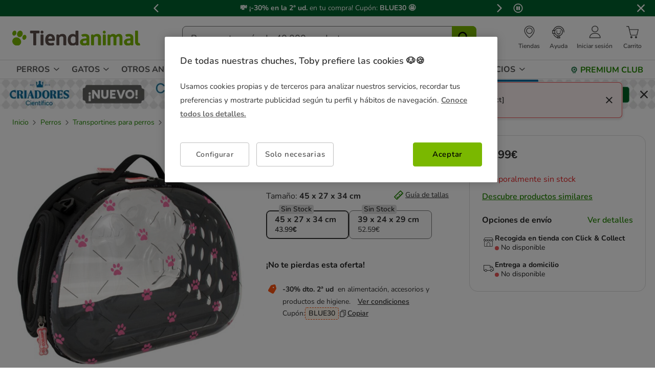

--- FILE ---
content_type: text/html;charset=UTF-8
request_url: https://www.tiendanimal.es/nayeco-pink-paws-bolso-transportin-plegable-para-perros-y-gatos--/NAY43508_M.html
body_size: 44081
content:
<!DOCTYPE html>
<html lang="es">
<head>


        <script>
        window.gtmPageData = JSON.parse(`{"login":"no","customerType":"guest user","pageType":"Products","customerNetworkType":"public","Balancers":[]}`);
        window.dataLayer = (typeof window.dataLayer !== 'undefined') ? window.dataLayer : [];
        window.dataLayer.push(Object.assign({}, window.gtmPageData));

        
    </script>
    <script>
        <!-- Google Tag Manager -->
            (function(w,d,s,l,i){w[l]=w[l]||[];w[l].push({'gtm.start':
                    new Date().getTime(),event:'gtm.js'});var f=d.getElementsByTagName(s)[0],
                j=d.createElement(s),dl=l!='dataLayer'?'&l='+l:'';j.async=true;j.src=
                'https://www.googletagmanager.com/gtm.js?id='+i+dl;f.parentNode.insertBefore(j,f);
            })(window,document,'script','dataLayer','GTM-MRHJ53');
        <!-- End Google Tag Manager -->
    </script>

<!--[if gt IE 9]><!-->
<script>//common/scripts.isml</script>
<script defer type="text/javascript" src="/on/demandware.static/Sites-TiendanimalES-Site/-/default/v1768709329400/js/main.js"></script>

    <script defer type="text/javascript" src="/on/demandware.static/Sites-TiendanimalES-Site/-/default/v1768709329400/js/pdpTiendanimal.js"
        
        >
    </script>

    <script defer type="text/javascript" src="/on/demandware.static/Sites-TiendanimalES-Site/-/default/v1768709329400/js/recommendationsTiendanimal.js"
        
        >
    </script>

<!--<![endif]-->
<script src="/on/demandware.static/Sites-TiendanimalES-Site/-/default/v1768709329400/js/calcTime.js" defer></script>

<meta charset=UTF-8>

<meta http-equiv="x-ua-compatible" content="ie=edge">

<meta name="viewport" content="width=device-width, initial-scale=1">



  <title>Bolso transparente plegable Pink Paws</title>


<meta name="description" content="El bolso transparente plegable Pink Paws te permite llevar a tu perro o gato a todas partes. Con un dise&ntilde;o moderno y llamativo y un interior muy c&oacute;modo para el animal."/>
<meta name="keywords" content="Tiendanimal"/>



    
    
        <meta name="robots" content="index, follow" />
        














<link rel="icon" type="image/png" href="/on/demandware.static/Sites-TiendanimalES-Site/-/default/dw75dabc87/images/favicons/favicon-196x196.png" sizes="196x196" />
<link rel="icon" type="image/png" href="/on/demandware.static/Sites-TiendanimalES-Site/-/default/dw2a4af0e3/images/favicons/favicon-96x96.png" sizes="96x96" />
<link rel="icon" type="image/png" href="/on/demandware.static/Sites-TiendanimalES-Site/-/default/dwc6474820/images/favicons/favicon-32x32.png" sizes="32x32" />
<link rel="icon" type="image/png" href="/on/demandware.static/Sites-TiendanimalES-Site/-/default/dw325944d4/images/favicons/favicon-16x16.png" sizes="16x16" />
<link rel="icon" type="image/png" href="/on/demandware.static/Sites-TiendanimalES-Site/-/default/dw13b92b90/images/favicons/favicon-128.png" sizes="128x128" />

<link rel="stylesheet" href="/on/demandware.static/Sites-TiendanimalES-Site/-/default/v1768709329400/css/global.css" />


    <link rel="stylesheet" href="/on/demandware.static/Sites-TiendanimalES-Site/-/default/v1768709329400/css/pdp-tiendanimal-theme.css"  />




<link rel="alternate" hreflang="es-es" href="https://www.tiendanimal.es/nayeco-pink-paws-bolso-transportin-plegable-para-perros-y-gatos--/NAY43508_M.html" />

<link rel="alternate" hreflang="pt-pt" href="https://www.tiendanimal.pt/nayeco-pink-paws-saco-de-transporte-dobravel-para-caes-e-gatos/NAY43508_M.html" />



<script>
    /**
     * Replace gallery images with placeholder on error
     */
    function onImageLoadError(e){
        const defaultImg = "/on/demandware.static/Sites-TiendanimalES-Site/-/default/dwd0bf86b5/images/gallery-default.jpg";
        e.removeAttribute("onerror");
        e.src=defaultImg;
        if(e.hasAttribute('srcset')){
            e.removeAttribute("srcset");
            const parent = e.closest('picture');
            if(!parent)return;
            const sourceElements = parent.querySelectorAll('source');
            sourceElements.forEach(source => {
                source.remove();
            });
        }
    }
</script>

<!-- Start VWO Async SmartCode -->
<link rel="preconnect" href="https://dev.visualwebsiteoptimizer.com" />
<script type='text/javascript' id='vwoCode'>
window._vwo_code || (function() {
var account_id=960957,
version=2.1,
settings_tolerance=2000,
hide_element='body',
hide_element_style = 'opacity:0 !important;filter:alpha(opacity=0) !important;background:none !important;transition:none !important;',
/* DO NOT EDIT BELOW THIS LINE */
f=false,w=window,d=document,v=d.querySelector('#vwoCode'),cK='_vwo_'+account_id+'_settings',cc={};try{var c=JSON.parse(localStorage.getItem('_vwo_'+account_id+'_config'));cc=c&&typeof c==='object'?c:{}}catch(e){}var stT=cc.stT==='session'?w.sessionStorage:w.localStorage;code={nonce:v&&v.nonce,use_existing_jquery:function(){return typeof use_existing_jquery!=='undefined'?use_existing_jquery:undefined},library_tolerance:function(){return typeof library_tolerance!=='undefined'?library_tolerance:undefined},settings_tolerance:function(){return cc.sT||settings_tolerance},hide_element_style:function(){return'{'+(cc.hES||hide_element_style)+'}'},hide_element:function(){if(performance.getEntriesByName('first-contentful-paint')[0]){return''}return typeof cc.hE==='string'?cc.hE:hide_element},getVersion:function(){return version},finish:function(e){if(!f){f=true;var t=d.getElementById('_vis_opt_path_hides');if(t)t.parentNode.removeChild(t);if(e)(new Image).src='https://dev.visualwebsiteoptimizer.com/ee.gif?a='+account_id+e}},finished:function(){return f},addScript:function(e){var t=d.createElement('script');t.type='text/javascript';if(e.src){t.src=e.src}else{t.text=e.text}v&&t.setAttribute('nonce',v.nonce);d.getElementsByTagName('head')[0].appendChild(t)},load:function(e,t){var n=this.getSettings(),i=d.createElement('script'),r=this;t=t||{};if(n){i.textContent=n;d.getElementsByTagName('head')[0].appendChild(i);if(!w.VWO||VWO.caE){stT.removeItem(cK);r.load(e)}}else{var o=new XMLHttpRequest;o.open('GET',e,true);o.withCredentials=!t.dSC;o.responseType=t.responseType||'text';o.onload=function(){if(t.onloadCb){return t.onloadCb(o,e)}if(o.status===200||o.status===304){_vwo_code.addScript({text:o.responseText})}else{_vwo_code.finish('&e=loading_failure:'+e)}};o.onerror=function(){if(t.onerrorCb){return t.onerrorCb(e)}_vwo_code.finish('&e=loading_failure:'+e)};o.send()}},getSettings:function(){try{var e=stT.getItem(cK);if(!e){return}e=JSON.parse(e);if(Date.now()>e.e){stT.removeItem(cK);return}return e.s}catch(e){return}},init:function(){if(d.URL.indexOf('__vwo_disable__')>-1)return;var e=this.settings_tolerance();w._vwo_settings_timer=setTimeout(function(){_vwo_code.finish();stT.removeItem(cK)},e);var t;if(this.hide_element()!=='body'){t=d.createElement('style');var n=this.hide_element(),i=n?n+this.hide_element_style():'',r=d.getElementsByTagName('head')[0];t.setAttribute('id','_vis_opt_path_hides');v&&t.setAttribute('nonce',v.nonce);t.setAttribute('type','text/css');if(t.styleSheet)t.styleSheet.cssText=i;else t.appendChild(d.createTextNode(i));r.appendChild(t)}else{t=d.getElementsByTagName('head')[0];var i=d.createElement('div');i.style.cssText='z-index: 2147483647 !important;position: fixed !important;left: 0 !important;top: 0 !important;width: 100% !important;height: 100% !important;background: white !important;display: block !important;';i.setAttribute('id','_vis_opt_path_hides');i.classList.add('_vis_hide_layer');t.parentNode.insertBefore(i,t.nextSibling)}var o=window._vis_opt_url||d.URL,s='https://dev.visualwebsiteoptimizer.com/j.php?a='+account_id+'&u='+encodeURIComponent(o)+'&vn='+version;if(w.location.search.indexOf('_vwo_xhr')!==-1){this.addScript({src:s})}else{this.load(s+'&x=true')}}};w._vwo_code=code;code.init();})();
</script>
<!-- End VWO Async SmartCode -->




<script>
(function() {
    URL_MODAL_SUCCESS="https://www.tiendanimal.es/on/demandware.store/Sites-TiendanimalES-Site/default/Account-Success";
})();
</script>

<!-- Marketing Cloud Analytics -->
<script type="text/javascript" src="//7331155.collect.igodigital.com/collect.js"></script>
<!-- End Marketing Cloud Analytics -->


<link rel="canonical" href="https://www.tiendanimal.es/nayeco-pink-paws-bolso-transportin-plegable-para-perros-y-gatos--/NAY43508_M.html"/>

<script type="text/javascript">//<!--
/* <![CDATA[ (head-active_data.js) */
var dw = (window.dw || {});
dw.ac = {
    _analytics: null,
    _events: [],
    _category: "",
    _searchData: "",
    _anact: "",
    _anact_nohit_tag: "",
    _analytics_enabled: "true",
    _timeZone: "Europe/Madrid",
    _capture: function(configs) {
        if (Object.prototype.toString.call(configs) === "[object Array]") {
            configs.forEach(captureObject);
            return;
        }
        dw.ac._events.push(configs);
    },
	capture: function() { 
		dw.ac._capture(arguments);
		// send to CQ as well:
		if (window.CQuotient) {
			window.CQuotient.trackEventsFromAC(arguments);
		}
	},
    EV_PRD_SEARCHHIT: "searchhit",
    EV_PRD_DETAIL: "detail",
    EV_PRD_RECOMMENDATION: "recommendation",
    EV_PRD_SETPRODUCT: "setproduct",
    applyContext: function(context) {
        if (typeof context === "object" && context.hasOwnProperty("category")) {
        	dw.ac._category = context.category;
        }
        if (typeof context === "object" && context.hasOwnProperty("searchData")) {
        	dw.ac._searchData = context.searchData;
        }
    },
    setDWAnalytics: function(analytics) {
        dw.ac._analytics = analytics;
    },
    eventsIsEmpty: function() {
        return 0 == dw.ac._events.length;
    }
};
/* ]]> */
// -->
</script>
<script type="text/javascript">//<!--
/* <![CDATA[ (head-cquotient.js) */
var CQuotient = window.CQuotient = {};
CQuotient.clientId = 'bdlq-TiendanimalES';
CQuotient.realm = 'BDLQ';
CQuotient.siteId = 'TiendanimalES';
CQuotient.instanceType = 'prd';
CQuotient.locale = 'default';
CQuotient.fbPixelId = '__UNKNOWN__';
CQuotient.activities = [];
CQuotient.cqcid='';
CQuotient.cquid='';
CQuotient.cqeid='';
CQuotient.cqlid='';
CQuotient.apiHost='api.cquotient.com';
/* Turn this on to test against Staging Einstein */
/* CQuotient.useTest= true; */
CQuotient.useTest = ('true' === 'false');
CQuotient.initFromCookies = function () {
	var ca = document.cookie.split(';');
	for(var i=0;i < ca.length;i++) {
	  var c = ca[i];
	  while (c.charAt(0)==' ') c = c.substring(1,c.length);
	  if (c.indexOf('cqcid=') == 0) {
		CQuotient.cqcid=c.substring('cqcid='.length,c.length);
	  } else if (c.indexOf('cquid=') == 0) {
		  var value = c.substring('cquid='.length,c.length);
		  if (value) {
		  	var split_value = value.split("|", 3);
		  	if (split_value.length > 0) {
			  CQuotient.cquid=split_value[0];
		  	}
		  	if (split_value.length > 1) {
			  CQuotient.cqeid=split_value[1];
		  	}
		  	if (split_value.length > 2) {
			  CQuotient.cqlid=split_value[2];
		  	}
		  }
	  }
	}
}
CQuotient.getCQCookieId = function () {
	if(window.CQuotient.cqcid == '')
		window.CQuotient.initFromCookies();
	return window.CQuotient.cqcid;
};
CQuotient.getCQUserId = function () {
	if(window.CQuotient.cquid == '')
		window.CQuotient.initFromCookies();
	return window.CQuotient.cquid;
};
CQuotient.getCQHashedEmail = function () {
	if(window.CQuotient.cqeid == '')
		window.CQuotient.initFromCookies();
	return window.CQuotient.cqeid;
};
CQuotient.getCQHashedLogin = function () {
	if(window.CQuotient.cqlid == '')
		window.CQuotient.initFromCookies();
	return window.CQuotient.cqlid;
};
CQuotient.trackEventsFromAC = function (/* Object or Array */ events) {
try {
	if (Object.prototype.toString.call(events) === "[object Array]") {
		events.forEach(_trackASingleCQEvent);
	} else {
		CQuotient._trackASingleCQEvent(events);
	}
} catch(err) {}
};
CQuotient._trackASingleCQEvent = function ( /* Object */ event) {
	if (event && event.id) {
		if (event.type === dw.ac.EV_PRD_DETAIL) {
			CQuotient.trackViewProduct( {id:'', alt_id: event.id, type: 'raw_sku'} );
		} // not handling the other dw.ac.* events currently
	}
};
CQuotient.trackViewProduct = function(/* Object */ cqParamData){
	var cq_params = {};
	cq_params.cookieId = CQuotient.getCQCookieId();
	cq_params.userId = CQuotient.getCQUserId();
	cq_params.emailId = CQuotient.getCQHashedEmail();
	cq_params.loginId = CQuotient.getCQHashedLogin();
	cq_params.product = cqParamData.product;
	cq_params.realm = cqParamData.realm;
	cq_params.siteId = cqParamData.siteId;
	cq_params.instanceType = cqParamData.instanceType;
	cq_params.locale = CQuotient.locale;
	
	if(CQuotient.sendActivity) {
		CQuotient.sendActivity(CQuotient.clientId, 'viewProduct', cq_params);
	} else {
		CQuotient.activities.push({activityType: 'viewProduct', parameters: cq_params});
	}
};
/* ]]> */
// -->
</script>


    <script type="application/ld+json">
        {"@context":"http://schema.org/","@type":"ProductGroup","name":"Nayeco Pink Paws Bolso Transportín Plegable para perros y gatos  ","description":"<body><h2>Transportín tipo bolso de plástico para perros Pink Paws</h2>\nEl bolso transparente plegable Pink Paws es un <strong>accesorio de diseño</strong> con el que podrás llevar a tu perro o gato donde quieras. Un elegante transportín en el que los animales se sentirán muy cómodos en el interior y podrán disfrutar viendo todo a través de él. Aunque tiene dos laterales de plástico cerrados, los otros dos lados permiten una<strong> perfecta ventilación </strong>gracias a unos orificios y a la entrada de malla. Los animales no se sentirán agobiados dentro porque tendrán una óptima circulación del aire.<br>\n<br>\nEl transportín de plástico Pink Paws incorpora una <strong>base de felpa suave y confortable</strong> dentro para que tu pequeño viaje más agusto que nunca. Es extraíble para que puedas sacarla y lavarla siempre que quieras. En el interior también se encuentra una correa para poder atar al animal y que vaya más seguro. El bolso dispone de un asa de mano y también de una correa regulable para llevarla colgada al hombro. Por otro lado, para que no se arañe, se deteriore ni se ensucie de ponerlo el suelo, tiene 5 topes en la base a modo de patas. Además, otra de las ventajas de este <strong>transportín transparente para perros y gatos</strong>, es que es <strong>desmontable</strong>: tiene un sistema de cremalleras que permite separarlo por completo para limpiarlo o guardarlo ocupando menos espacio.\n\n<h3><br>\nVENTAJAS DEL BOLSO TRANSPARENTE PINK PAWS:</h3>\n\n<ul>\n<li>Transportín transparente para perros y gatos.</li>\n<li>Bolsa de mano o para llevar colgada.</li>\n<li>Materiales resistentes.</li>\n<li>Diseño elegante y moderno.</li>\n<li>Óptima ventilación.</li>\n<li>Gran visibilidad para el animal.</li>\n<li>Base de felpa suave y cómoda.</li>\n<li>Se puede desmontar y plegar.</li>\n<li>Con correa de seguridad.</li>\n</ul>\n\n<h3><br>\nUSO Y ESPECIFICACIONES:</h3>\n\n<ul>\n<li>Bolsa de transporte para perros y gatos diseñada para poder viajar con tu mascota de forma cómoda.</li>\n<li>Recomendada para animales de hasta 6 kg de peso.</li>\n</ul>\n<strong>Material</strong>:\n\n<ul>\n<li>Plástico duro, felpa</li>\n</ul>\n<strong>Medidas</strong>:\n\n<ul>\n<li>46 x 26 x 32 cm</li>\n</ul>\n<strong>Color</strong>:\n\n<ul>\n<li>Negro y rosa</li>\n</ul>\n<br>\n<br>\n<em><strong>Lleva a tu mascota contigo a todas partes con este moderno bolso transparente y plegable.</strong></em><br>\n </body>","mpn":"NAY43508_M","sku":"NAY43508_M","productID":"NAY43508_M","productGroupID":"NAY43508_M","url":"https://www.tiendanimal.es/nayeco-pink-paws-bolso-transportin-plegable-para-perros-y-gatos--/NAY43508_M.html","brand":{"@type":"Brand","name":"Nayeco"},"aggregateRating":{"@type":"AggregateRating","ratingValue":"5","ratingCount":"1","reviewCount":"1"},"offers":{"@type":"AggregateOffer","priceCurrency":"EUR","lowprice":43.99,"highprice":52.59,"offerCount":2,"availability":"http://schema.org/OutOfStock"},"variesBy":["Tamaño"],"hasVariant":[{"@type":"Product","name":"Nayeco Pink Paws Bolso Transportín Plegable para perros y gatos  ","sku":"NAY43507","url":"https://www.tiendanimal.es/nayeco-pink-paws-bolso-transportin-plegable-para-perros-y-gatos--/NAY43507.html","gtin":"8427458011723","gtin13":"8427458011723","image":["https://www.tiendanimal.es/on/demandware.static/-/Sites-kiwoko-master-catalog/default/dw31144b6a/images/accesorios_perro_Nayeco_Pink_Paws_bolsa_transparente_plegable_NAY43508_M.jpg"],"offers":{"@type":"Offer","priceCurrency":"EUR","price":"43.99","availability":"http://schema.org/OutOfStock","itemCondition":"http://schema.org/NewCondition","seller":{"@type":"Organization","url":"www.tiendanimal.es","name":"Tiendanimal"}}},{"@type":"Product","name":"Nayeco Pink Paws Bolso Transportín Plegable para perros y gatos  ","sku":"NAY43508","url":"https://www.tiendanimal.es/nayeco-pink-paws-bolso-transportin-plegable-para-perros-y-gatos--/NAY43508.html","gtin":"8427458011754","gtin13":"8427458011754","image":["https://www.tiendanimal.es/on/demandware.static/-/Sites-kiwoko-master-catalog/default/dw31144b6a/images/accesorios_perro_Nayeco_Pink_Paws_bolsa_transparente_plegable_NAY43508_M.jpg"],"offers":{"@type":"Offer","priceCurrency":"EUR","price":"52.59","availability":"http://schema.org/OutOfStock","itemCondition":"http://schema.org/NewCondition","seller":{"@type":"Organization","url":"www.tiendanimal.es","name":"Tiendanimal"}}}],"review":[{"@type":"Review","author":{"@type":"Person","name":"Anónimo"},"datePublished":"2024-02-16T02:04:01Z","reviewBody":"Me encanta y a. Mi michi también. Tamaño ideal para viajar en avión","name":"Nayeco Pink Paws Bolso Transportín Plegable para perros y gatos  ","reviewRating":{"@type":"Rating","bestRating":"5","ratingValue":5,"worstRating":"1"}}]}
    </script>


    <script type="application/ld+json">
        {"@context":"https://schema.org","@type":"BreadcrumbList","itemListElement":[{"@type":"ListItem","position":1,"item":{"@id":"https://www.tiendanimal.es/perros/","name":"Perros"}},{"@type":"ListItem","position":2,"item":{"@id":"https://www.tiendanimal.es/perros/transportines-para-perros/","name":"Transportines para perros"}},{"@type":"ListItem","position":3,"item":{"@id":"https://www.tiendanimal.es/perros/transportines-para-perros/bolsos-de-transporte/","name":"Bolsos de transporte"}}]}
    </script>

	
















    <script>
        (function () {
        // Create a script tag for loading the library
        const grafanaScriptElements = document.createElement("script");

        // Initialize the Web-SDK at the onLoad event of the script tag above so it will be called when the library is loaded.
        grafanaScriptElements.onload = () => {
            window.GrafanaFaroWebSdk.initializeFaro({
            // Mandatory, the URL of the Grafana Cloud collector with embedded application key.
            url: "https://faro-collector-prod-eu-west-2.grafana.net/collect/be9981322eae0b7459e24003ed837869",

            // Mandatory, the identification label(s) of your application
            app: {
                name: "Tiendanimal ES Prod",
                version: "1.0.0",
            },
            
            









user: {
    email: "false",
    attributes: {
        isUserAuthenticated: "false",
        isUserExternallyAuthenticated: "false",
        dwsid: "false",
        customerNo: "false",
        customerId: "ac2tWkr0yN3yowsanbD6YsaOco",
        loyaltyLevelId: "false",
        isLoyaltyUser: "false",
    }
},


            
                sessionTracking: {
                    samplingRate: 0.1
                },
            

            });

            setTimeout(() => {
                if (window.faro) {
                    window.dispatchEvent(new CustomEvent('faroReady'));
                }
            }, 0);
        };

        // Set the source of the script tag to the CDN
        grafanaScriptElements.src =
            "https://unpkg.com/@grafana/faro-web-sdk@^2.0.2/dist/bundle/faro-web-sdk.iife.js";

        // Append the script tag to the head of the HTML page
        document.head.appendChild(grafanaScriptElements);
        })();
    </script>






</head>
<body>

<!--Google Tag Manager (noscript) -->
<noscript><iframe src="https://www.googletagmanager.com/ns.html?id=GTM-MRHJ53" height="0" width="0"
style="display:none;visibility:hidden"></iframe></noscript>
<!--EndGoogle Tag Manager (noscript) -->




    
 

<input type="hidden" id="mcIncludeTrackingLink" value="true"/>
<input type="hidden" id="marketingID" value="7331155"/>
<div class="page" data-action="Product-Show" data-querystring="pid=NAY43508_M" data-page-behaviour="is-web-behaviour" data-iso-country-code="ES">

<a href="#maincontent" class="skip" aria-label="Ir al contenido principal">Ir al contenido principal</a>
<a href="#footercontent" class="skip" aria-label="Ir al footer">Ir al footer</a>






    
        
        
            
	 


	
    
    
        


<section 
  class="isk-hello-bar js-gtm-banner js-hello-bar" 
  data-afi="isk-hello-bar" 
  data-hello-bar-length="3" 
  data-gtm-location-id="header-banner"
  aria-label="Mensajes promocionales" 
  role="banner"
  >

  <div class="isk-hello-bar__wrapper">
    
    <button 
      type="button" 
      class="isk-hello-bar__button isk-hello-bar__arrow isk-hello-bar__arrow-left js-hello-bar-arrow" 
      data-hello-bar-arrow-direction="-1" 
      aria-label="Mensaje anterior" 
      tabindex="-1"
    >
      <span class="isk-hello-bar__button-icon isk-icon nav-right-line" aria-hidden="true"></span>
    </button>
    

    <div class="isk-hello-bar__container">
    
        
        
        

        
        
        
        
        
        <div 
          class="isk-hello-bar__message js-hello-bar-message " 
          data-hello-bar-index="0"
        >
          
            
              <a 
                href="https://www.tiendanimal.es/ofertas/" 
                tabindex="0" 
                class="isk-hello-bar__link js-gtm-banner-item js-hello-bar-message-focus"
                data-gtm-promotion-id="banner-header-15por69"
                data-gtm-promotion-name="Descubre todas las ofertas"
                data-gtm-creative-slot="1"
                data-gtm-creative-name="banner-header"
              >
                
<span class="is-read-only">1 de 3, mensaje,</span>


    
    
    
    
        
            <span class="isk-hello-bar__message-bold">
                &#128184; ¡-30% en la 2ª ud. 
            </span>
        
    

    
    
    
    
        
            <span class="isk-hello-bar__message-normal">
                en tu compra! Cupón:
            </span>
        
    

    
    
    
    
        
            <span class="isk-hello-bar__message-bold">
                BLUE30 &#129321;
            </span>
        
    

              </a>
            
          
        </div>
    
        
        
        

        
        
        
        
        
        <div 
          class="isk-hello-bar__message js-hello-bar-message is-hide" 
          data-hello-bar-index="1"
        >
          
            
              <a 
                href="https://www.tiendanimal.es/mi-cuenta" 
                tabindex="0" 
                class="isk-hello-bar__link js-gtm-banner-item js-hello-bar-message-focus"
                data-gtm-promotion-id="banner-header-1"
                data-gtm-promotion-name="banner-header"
                data-gtm-creative-slot="1"
                data-gtm-creative-name="banner-header"
              >
                
<span class="is-read-only">2 de 3, mensaje,</span>


    
    
    
    
        
            <span>C&C gratis &#127873; |Envío gratis desde 49€ domicilio &#128666;|Repetir tu pedido</span>
        
    

              </a>
            
          
        </div>
    
        
        
        

        
        
        
        
        
        <div 
          class="isk-hello-bar__message js-hello-bar-message is-hide" 
          data-hello-bar-index="2"
        >
          
            
              <a 
                href="https://www.tiendanimal.es/mi-cuenta/historial-pedidos" 
                tabindex="0" 
                class="isk-hello-bar__link js-gtm-banner-item js-hello-bar-message-focus"
                data-gtm-promotion-id="banner-header-mispedidos"
                data-gtm-promotion-name="MisPedidos"
                data-gtm-creative-slot="3"
                data-gtm-creative-name="banner-header"
              >
                
<span class="is-read-only">3 de 3, mensaje,</span>


    
    
    
    
        
            <span class="isk-hello-bar__message-normal">
                🚚 Haz el seguimiento del envío de tus pedidos desde tu cuenta🙍‍♂
            </span>
        
    

              </a>
            
          
        </div>
    

    </div>
    
    <button 
      type="button" 
      class="isk-hello-bar__button isk-hello-bar__arrow isk-hello-bar__arrow-right js-hello-bar-arrow" 
      data-hello-bar-arrow-direction="1" 
      aria-label="Mensaje siguiente" 
      tabindex="-1"
    >
      <span class="isk-hello-bar__button-icon isk-icon nav-left-line" aria-hidden="true"></span>
    </button>
    

  </div>

  <div class="isk-hello-bar__controls">
    
    <button 
      type="button" 
      class="isk-hello-bar__button isk-hello-bar__player isk-hello-bar__player-pause js-hello-bar-pause" 
      aria-label="Pausar cambio autom&aacute;tico de mensajes"
      tabindex="0"
    >
      <span class="isk-hello-bar__button-icon isk-icon nav-pause" aria-hidden="true"></span>
    </button>
    <button 
      type="button" 
      class="isk-hello-bar__button isk-hello-bar__player isk-hello-bar__player-play js-hello-bar-play is-hide" 
      aria-label="Reanudar cambio autom&aacute;tico de mensajes"
      tabindex="0"
    >
      <span class="isk-hello-bar__button-icon isk-icon nav-play" aria-hidden="true"></span>
    </button>
    
    <button 
      type="button" 
      class="isk-hello-bar__button isk-hello-bar__close js-hello-bar-close" 
      aria-label="Cerrar banner promocional"
    >
      <span class="isk-hello-bar__button-icon isk-icon basic-cross-line" aria-hidden="true"></span>
    </button>
  </div>

</section>
  
    
 
	
        
    

<header class="page-header js-page-header is-sticky">	
	<nav class="navbar-navigation js-navbar-navigation" role="navigation">
		<div class="header__container js-header-container"> 
			<div class="navbar-header">
						<div class="container-left">
							<button class="header-icon__item navbar-toggler d-desktop-none isk-icon basic-menu" type="button"
								aria-controls="sg-navbar-collapse" aria-expanded="false"
								aria-label="Toggle navigation">
							</button>
							 <div class="navbar-header__brand is-touch">
								<a class="header-icon__link logo-home" href="/"
									title="Tiendanimal"> 
									<img class="container-left__img"
									    sizes="(max-width: 1023px) 180px,(min-width: 1023px) 250px"
										 alt="Tiendanimal"
										 src="/on/demandware.static/Sites-TiendanimalES-Site/-/default/dwc492ba4e/images/logo/logotiendanimal.svg"/>
								</a>
							</div>							
						</div>
						<div class="container-center">
							<div class="navbar-header__brand d-md-none">
								<a class="header-icon__link logo-home" href="/"
									title="Tiendanimal"> 
									<img class="navbar-header__brand__img"
									width="159" height="18" loading="lazy"
									src="/on/demandware.static/Sites-TiendanimalES-Site/-/default/dwbde2c064/images/logo/tiendanimal-mobile.svg"
									alt="Tiendanimal" />
								</a>
							</div>
							<div class="search d-none d-md-block js-desktop-search">
								<div class="site-search">
        <form role="search"
          class="site-search__container js-site-search-container"
          action="/buscador"
          method="get"
          id="searchForm"
          name="simpleSearch">
                <input class="site-search__content search-field js-search-field"
                type="search"
                name="q"
                value=''
                minlength=3
                placeholder="Busca entre m&aacute;s de 40.000 productos"
                role="combobox"
                aria-describedby="search-assistive-text"
                aria-haspopup="listbox"
                aria-owns="search-results"
                aria-expanded="false"
                aria-autocomplete="list"
                aria-activedescendant=''
                aria-controls="search-results"
                aria-label="Busca tus marcas y productos" required/>
                <button type="reset"
                        name="reset-button"
                        class="reset-button isk-typography is-heading is-medium reset-button-inside-search d-none js-reset-button"
                        aria-label="Borrar el texto de b&uacute;squeda">
                        <span class="isk-icon basic-cross-line" />
                </button>
                <button type="submit" name="search-button"
                        tabindex="0"
                        class="site-search__button isk-icon basic-search-line js-search-button"
                        aria-label="Buscar"></button>
                <input type="hidden" value="default" name="lang"/>
                <div class="suggestions-wrapper js-suggestions-wrapper" data-url="/on/demandware.store/Sites-TiendanimalES-Site/default/SearchServices-GetSuggestions?q="></div>
        </form>
</div>

							</div>
						</div>
						<div class="main-icons container-right">
						    <div class="header-icon d-none d-md-block">
							
    
    <div class="content-asset"><!-- dwMarker="content" dwContentID="380458ee4a75beba0356a5a543" -->
        <style type="text/css">
 @media only screen and (max-width: 767px) {
        .header-icon.is-mobile {
            display: block;
        }
    }
 @media only screen and (min-width: 768px) {
        .header-icon.is-mobile {
            display: none;
        }
    }
</style>
<div class="header-icon d-none d-md-block">
	<a class="header-icon__link has-description"  href="https://tiendas.tiendanimal.es/" aria-label="Ver Tiendas disponibles">
		<i class="header-icon__item isk-icon basic-localization-line"></i>
			<span class="header-icon__description d-none d-desktop-block">Tiendas</span>
         </a>
</div>
<div class="header-icon is-mobile">
		<a class="header-icon__link" href="https://tiendas.tiendanimal.es/" aria-label="Ver Tiendas disponibles">
					<i class="header-icon__item isk-icon basic-localization-line"></i></a>
							</div>
    </div> <!-- End content-asset -->



							</div>
							<div class="header-icon d-none d-md-block is-md">
								<a class="header-icon__link has-description has-image" href="/contacto">
									<img class="header-icon__img is-atc-icon" width="28" height="28"
									src="/on/demandware.static/Sites-TiendanimalES-Site/-/default/dwe2d9ad3c/images/header/comunication-atc-icon-line.svg"
									alt="Tiendanimal" />
									<span class="header-icon__description d-none d-desktop-block">Ayuda</span>
								</a>
							</div>
							<div class="header-icon is-mobile">
							
    
    <div class="content-asset"><!-- dwMarker="content" dwContentID="380458ee4a75beba0356a5a543" -->
        <style type="text/css">
 @media only screen and (max-width: 767px) {
        .header-icon.is-mobile {
            display: block;
        }
    }
 @media only screen and (min-width: 768px) {
        .header-icon.is-mobile {
            display: none;
        }
    }
</style>
<div class="header-icon d-none d-md-block">
	<a class="header-icon__link has-description"  href="https://tiendas.tiendanimal.es/" aria-label="Ver Tiendas disponibles">
		<i class="header-icon__item isk-icon basic-localization-line"></i>
			<span class="header-icon__description d-none d-desktop-block">Tiendas</span>
         </a>
</div>
<div class="header-icon is-mobile">
		<a class="header-icon__link" href="https://tiendas.tiendanimal.es/" aria-label="Ver Tiendas disponibles">
					<i class="header-icon__item isk-icon basic-localization-line"></i></a>
							</div>
    </div> <!-- End content-asset -->



							</div>
							<div class="header-icon main-icon account d-none is-md is-account"> 
								
    <div class="user nav-item d-none d-desktop-block">
        <a href="https://www.tiendanimal.es/login?isAjax=true"
           role="button" aria-label="Entrar en Mi Cuenta"
           class="header-icon__link has-description popup-login">
            <i class="header-icon__item isk-icon basic-user-02" aria-hidden="true"></i>
            <span class="header-icon__description d-none d-desktop-block">Iniciar sesi&oacute;n</span>
        </a>
    </div>
    <div class="user nav-item d-desktop-none">
        <a href="https://www.tiendanimal.es/login" role="button"
            aria-label="Entrar en Mi Cuenta"
            class="header-icon__link mobile-login">
            <i class="header-icon__item isk-icon basic-user-02" aria-hidden="true"></i>
        </a>

    </div>

    <div class="popover login-modal" data-baseurl="https://www.tiendanimal.es/on/demandware.static/Sites-TiendanimalES-Site/-/default/v1768709329400">
        <div class="popover-backdrop"></div>
    </div>



    <div class="user-mob d-none">
        <ul class="nav user-mob__button" role="menu" aria-label="Men&uacute; Mi Cuenta"
            aria-hidden="true">
            <li class="nav-item" role="presentation">
                    <a href="https://www.tiendanimal.es/login"
                    class="user-mob__login-button isk-button is-extra isk-typography is-body is-medium-regular"
                    role="menuitem" tabindex="-1">Inicia sesi&oacute;n /
                    registrate
                    </a>
            </li>
        </ul>
        <ul class="nav user-mob__button" role="menu" aria-label="Men&uacute; Mi Cuenta"
            aria-hidden="true">
        </ul>
    </div>




    
    


							</div>
							<div class="main-icon minicart is-md"
								data-action-url="/on/demandware.store/Sites-TiendanimalES-Site/default/Cart-MiniCartShow">
								<div class="minicart-total">
    <a class="header-icon__link has-description has-image minicart-link js-minicart-link" 
        href="https://www.tiendanimal.es/shopping-cart" 
        title="Carrito 0 Productos" 
        aria-label="Carrito 0 Productos"
        aria-haspopup="true">
        <div class="minicart__container">
            <img class="header-icon__img is-minicart" width="28" height="28"
                src="/on/demandware.static/Sites-TiendanimalES-Site/-/default/dw85624335/images/header/cart-shopping-cart-line.svg"
                alt="Tiendanimal" />
            <span class="minicart-quantity hide">
                0
            </span>
        </div>
        <span class="header-icon__description d-none d-desktop-block">Carrito</span>   
    </a>
</div>




							</div>
						</div>
			</div>
		</div>
		<div class="main-menu navbar-toggleable-sm menu-toggleable-left multilevel-dropdown js-main-menu" id="sg-navbar-collapse">
			<div class="container">
				<div class="row">
					<div class="menu-container heading">
						<div class="close-menu clearfix d-desktop-none">
							<div class="menu-container__back pull-left js-menu-container-back">
								<button role="button"
									aria-label="Men&uacute; anterior"
									class="isk-typography is-body is-medium-regular close-button-content">
									<span class="close-button-content__icon is-left isk-icon nav-right-line"></span>
									<label
										class="isk-typography is-body is-medium-regular close-action__text">Volver</label>
								</button>
							</div>
							<div class="close-action">

								<div class="inverse pull-right button-label js-close-button">

									<button class="close-button-content" role="button"
										aria-label="Cerrar Men&uacute;">
										<label
											class="isk-typography is-body is-medium-regular close-action__text">Cerrar</label>
										<span class="close-button-content__icon isk-icon basic-cross-line" />
									</button>
								</div>
							</div>
						</div>
						
    
    <div class="content-asset"><!-- dwMarker="content" dwContentID="d1b1d3353bd75abf2b17b69a0b" -->
        <ul class="megamenu">
    <!-- N1 Perros -->
    <li class="mega-toggle is-primary js-megamenu-hover js-mega-toggle" data-category="TA_1_C">
        <div class="mega-toggle__content-hover js-primary-hover js-has-two-small-columns">
            <div class="mega-toggle__content-hover__background">
                <div class="mega-title is-primary is-level-1"><a class="mega-link is-primary mega-link-level0 is-link-desktop" href="https://www.tiendanimal.es/perros/" title="Perros">Perros</a>

                </div>
            </div>
        </div>
        <div class="animated fadeIn megamenu__content js-megamenu-content">
            <ul class="megamenu__item is-level-2 p-desktop-0 rowlike">
                <li class="d-desktop-none megamenu__item__subheader">
                    <span class="megamenu__mobile__title">Perros</span> <a class="megamenu__mobile__show-more" href="https://www.tiendanimal.es/perros/" title="Ver todo">Ver todo</a>

                </li>

                <!--N2 Ofertas -->
                <li class="megamenu__item__child is-level-2 is-last-child"><a class="megamenu__item__featured-link" style="color:#EC6533" href="https://www.tiendanimal.es/ofertas/ofertas-para-perros/" title="Ofertas"><strong>💰Ofertas</strong></a>

                </li>

                <!-- N2 Pienso para perros -->
                <li class="mega-toggle is-secondary is-one-column p-desktop-0 js-mega-toggle js-secondary-hover">
                    <div class="mega-title"><a class="mega-link mega-link-level0 is-link-desktop" href="https://www.tiendanimal.es/perros/pienso-para-perros/" title="Pienso para perros">Pienso para perros</a>

                    </div>
                    <ul class="megamenu__item is-level-3 p-desktop-0 rowlike">
                        <li class="d-desktop-none megamenu__item__subheader">
                            <span class="megamenu__mobile__title">Pienso para perros</span> <a class="megamenu__mobile__show-more" href="https://www.tiendanimal.es/perros/pienso-para-perros/" title="Ver todo">Ver todo</a>

                        </li>
                        <!-- N3 Top Marcas -->
                        <li class="mega-toggle p-desktop-0 is-not-link js-mega-toggle is-secondary js-secondary-hover js-has-two-small-columns">
                            <div class="mega-title">
                                <span class="mega-link is-not-link" title="Top Marcas">Top marcas</span>
                            </div>
                            <!-- N4 Top Marcas content -->
                            <ul class="megamenu__item is-level-4 is-flex-2 mega-fixed">
                                <li class="d-desktop-none megamenu__item__subheader">
                                    <span class="megamenu__mobile__title">Top marcas</span>
                                </li>
                                <li class="megamenu__item__child is-level-4"><a class="megamenu__item__link is-level-4" href="https://www.tiendanimal.es/marcas/criadores/perro/pienso/" title="Criadores">Criadores</a>

                                </li>
                                <li class="megamenu__item__child is-level-4"><a class="megamenu__item__link is-level-4" href="https://www.tiendanimal.es/marcas/royal-canin/perro/pienso/" title="Royal canin">Royal Canin</a>

                                </li>
                                <li class="megamenu__item__child is-level-4"><a class="megamenu__item__link is-level-4" href="https://www.tiendanimal.es/marcas/true-origins/perro/pienso/" title="True origins">True Origins</a>

                                </li>
                                <li class="megamenu__item__child is-level-4"><a class="megamenu__item__link is-level-4" href="https://www.tiendanimal.es/marcas/acana/perro/" title="Acana">Acana</a>

                                </li>
                                <li class="megamenu__item__child is-level-4"><a class="megamenu__item__link is-level-4" href="https://www.tiendanimal.es/marcas/salvaje/perro/pienso/" title="Salvaje">Salvaje</a>

                                </li>
                                <li class="megamenu__item__child is-level-4"><a class="megamenu__item__link is-level-4" href="https://www.tiendanimal.es/marcas/taste-of-the-wild/perro/pienso/" title="Taste of the wild">Taste of the Wild</a>

                                </li>
                                <li class="megamenu__item__child is-level-4"><a class="megamenu__item__link is-level-4" href="https://www.tiendanimal.es/marcas/advance/perro/pienso/" title="Advance">Advance</a>

                                </li>
                                <li class="megamenu__item__child is-level-4"><a class="megamenu__item__link is-level-4" href="https://www.tiendanimal.es/marcas/hills/hills-prescription-diet/perro/pienso/" title="Hill's prescription diet">Hill's Prescription Diet</a>

                                </li>
                                <li class="megamenu__item__child is-level-4"><a class="megamenu__item__link is-level-4" href="https://www.tiendanimal.es/marcas/hills/hills-science-plan/perro/pienso/" title="Hill's Science Plan">Hill's Science Plan</a>

                                </li>
                                <li class="megamenu__item__child is-level-4"><a class="megamenu__item__link is-level-4" href="https://www.tiendanimal.es/marcas/natura-diet/perro/pienso/" title="Natura diet">Natura Diet</a>

                                </li>
                                <li class="megamenu__item__child is-level-4"><a class="megamenu__item__link is-level-4" href="https://www.tiendanimal.es/marcas/lenda/perro/pienso/" title="Lenda">Lenda</a>

                                </li>
                                <li class="megamenu__item__child is-level-4"><a class="megamenu__item__link is-level-4" href="https://www.tiendanimal.es/marcas/eukanuba/perro/pienso/" title="Eukanuba">Eukanuba</a>

                                </li>
                                <li class="megamenu__item__child is-level-4"><a class="megamenu__item__link is-level-4" href="https://www.tiendanimal.es/marcas/pro-plan/perro/pienso/" title="Pro Plan">Pro Plan</a>

                                </li>
                                <li class="megamenu__item__child is-level-4"><a class="megamenu__item__link is-level-4" href="https://www.tiendanimal.es/marcas/libra/perro/" title="Libra">Libra</a>

                                </li>
                                <li class="megamenu__item__child is-level-4"><a class="megamenu__item__link is-level-4" href="https://www.tiendanimal.es/marcas/ownat/perro/pienso/" title="Ownat">Ownat</a>

                                </li>
                                <li class="megamenu__item__child is-level-4"><a class="megamenu__item__link is-level-4" href="https://www.tiendanimal.es/marcas/orijen/perro/" title="Orijen">Orijen</a>

                                </li>
                                <li class="megamenu__item__child is-level-4"><a href="https://www.tiendanimal.es/marcas/natures-variety/perro/pienso/" title="Nature's variety">Nature's Variety</a>

                                </li>
                                <li class="megamenu__item__child is-level-4"><a class="megamenu__item__link is-level-4" href="https://www.tiendanimal.es/marcas/dogxtreme/pienso/" title="Dogxtreme">Dogxtreme</a>

                                </li>
                                <li class="megamenu__item__child is-level-4"><a class="megamenu__item__link is-level-4" href="https://www.tiendanimal.es/marcas/summum/" title="Summum">Summum</a>

                                </li>
                                <li class="megamenu__item__child is-level-4"><a class="megamenu__item__link is-level-4" href="https://www.tiendanimal.es/marcas/optimanova/perro/" title="Optimanova">Optimanova</a>

                                </li>
                                <li class="megamenu__item__child is-level-4"><a class="megamenu__item__link is-level-4" href="https://www.tiendanimal.es/marcas/edgard-cooper/perro/pienso/" title="Edgard & Cooper">Edgard & Cooper</a>

                                </li>
                                <li class="megamenu__item__child is-level-4"><a class="megamenu__item__link is-level-4" href="https://www.tiendanimal.es/marcas/ultima/perro/pienso/" title="Ultima">Ultima</a>

                                </li>
                                <li class="megamenu__item__child is-level-4"><a class="megamenu__item__link is-level-4" href="https://www.tiendanimal.es/marcas/dog-chow/" title="Dog Chow">Dog Chow</a>

                                </li>
                                <li class="megamenu__item__child is-level-4"><a class="megamenu__item__link is-level-4" href="https://www.tiendanimal.es/marcas/brekkies/perro/" title="Brekkies">Brekkies</a>

                                </li>
                                <li class="megamenu__item__child is-level-4 show-more"><a class="megamenu__item__link is-level-4 is-last" href="https://www.tiendanimal.es/marcas-pienso-perros.html" title="Todas las marcas">Todas las marcas</a>

                                </li>
                            </ul>
                            <!-- End N4 Top Marcas content -->
                        </li>
                        <!-- End N3 Top Marcas -->
                        <!-- N3 Dietas Veterinarias -->
                        <li class="mega-toggle is-level-3 is-secondary is-last  p-desktop-0 is-not-link js-has-one-medium-column  js-mega-toggle">
                            <div class="mega-title"><a class="mega-link is-link-desktop" href="https://www.tiendanimal.es/perros/dietas-veterinarias/" title="Dietas veterinarias">Dietas veterinarias</a>

                            </div>
                            <ul class="megamenu__item is-level-4 mega-fixed">
                                <li class="d-desktop-none megamenu__item__subheader">
                                    <span class="megamenu__mobile__title">Dietas veterinarias</span>
                                </li>
                                <!-- N4 Marcas -->
                                <li class="mega-toggle p-desktop-0 js-mega-toggle">
                                    <div class="mega-title d-desktop-none">
                                        <span class="mega-link">Marcas</span>
                                    </div>
                                    <!-- Marcas content is N4 in desktop and N5 in mobile -->
                                    <ul class="megamenu__item last-item mega-fixed d-desktop-flex-c">
                                        <li class="megamenu__item__subheader is-desktop">
                                            <span class="megamenu__mobile__title">Marcas</span>
                                        </li>
                                        <li class="megamenu__item__child is-level-4 is-first"><a class="megamenu__item__link is-level-4" href="https://www.tiendanimal.es/marcas/royal-canin/veterinary-nutrition/perro/" title="Royal Canin Veterinary Diet">Royal Canin Veterinary</a>

                                        </li>
                                        <li class="megamenu__item__child is-level-4"><a class="megamenu__item__link is-level-4" href="https://www.tiendanimal.es/marcas/hills/hills-prescription-diet/perro/pienso/" title="Hill's Prescription Diet">Hill's Prescription Diet</a>

                                        </li>
                                        <li class="megamenu__item__child is-level-4"><a class="megamenu__item__link is-level-4" href="https://www.tiendanimal.es/marcas/criadores/dietetic/perro/pienso/" title="Criadores Dietetic">Criadores Dietetic</a>

                                        </li>
                                        <li class="megamenu__item__child is-level-4"><a class="megamenu__item__link is-level-4" href="https://www.tiendanimal.es/marcas/pro-plan/veterinary-diets/perro/pienso/" title="Pro Plan Veterinary Diets">Pro Plan Veterinary</a>

                                        </li>
                                        <li class="megamenu__item__child is-level-4"><a class="megamenu__item__link is-level-4" href="https://www.tiendanimal.es/marcas/advance/veterinary-diets/perro/" title="Advance Veterinary">Advance Veterinary</a>

                                        </li>
                                        <li class="megamenu__item__child is-level-4"><a class="megamenu__item__link is-level-4" href="https://www.tiendanimal.es/perros/pienso-para-perros/pienso-veterinario/" title="Todo pienso veterinario">Todo pienso veterinario </a>

                                        </li>
                                        <li class="megamenu__item__child is-level-4 show-more is-last-item"><a class="megamenu__item__link is-level-4 is-last" href="https://www.tiendanimal.es/marcas-pienso-perros.html" title="Todas las marcas">Todas las marcas</a>

                                        </li>
                                    </ul>
                                    <!-- End Marcas content is N4 in desktop and N5 in mobile -->
                                </li>
                                <!-- End N4 Marcas -->
                                <!-- N4 Cuidados específicos -->
                                <li class="mega-toggle p-desktop-0 js-mega-toggle">
                                    <div class="mega-title d-desktop-none">
                                        <span class="mega-link">Cuidados espec&iacute;ficos</span>
                                    </div>
                                    <!-- Cuidados específicos is N4 in desktop and N5 in mobile -->
                                    <ul class="megamenu__item last-item mega-fixed d-desktop-flex-c">
                                        <li class="megamenu__item__subheader is-desktop">
                                            <span class="megamenu__mobile__title">Cuidados espec&iacute;ficos</span>
                                        </li>
                                        <li class="megamenu__item__child is-level-4 is-first"><a href="https://www.tiendanimal.es/perros/pienso-para-perros/pienso-gastrointestinal/" title="Pienso gastrointestinal">Pienso gastrointestinal</a>

                                        </li>
                                        <li class="megamenu__item__child is-level-4"><a href="https://www.tiendanimal.es/perros/pienso-para-perros/pienso-hepatico/" title="Pienso hepático">Pienso hep&aacute;tico</a>

                                        </li>
                                        <li class="megamenu__item__child is-level-4"><a href="https://www.tiendanimal.es/perros/pienso-para-perros/pienso-renal/" title="Pienso renal">Pienso renal</a>

                                        </li>
                                        <li class="megamenu__item__child is-level-4"><a href="https://www.tiendanimal.es/perros/pienso-para-perros/pienso-urinario/" title="Pienso urinario">Pienso urinario</a>

                                        </li>
                                        <li class="megamenu__item__child is-level-4"><a href="https://www.tiendanimal.es/perros/pienso-para-perros/pienso-diabetes/" title="Pienso diabetes">Pienso diabetes</a>

                                        </li>
                                        <li class="megamenu__item__child is-level-4"><a href="https://www.tiendanimal.es/perros/pienso-para-perros/pienso-problemas-de-piel/" title="Pienso dermatológico">Pienso dermatol&oacute;gico</a>

                                        </li>
                                    </ul>
                                    <!-- End Cuidados específicos is N4 in desktop and N5 in mobile -->
                                </li>
                                <!-- End N4 Cuidados específicos -->
                            </ul>
                        </li>
                        <!-- End N3 Dietas Veterinarias -->
                        <!-- N3 Opciones nutricionales -->
                        <li class="mega-toggle is-level-3 is-secondary p-desktop-0 is-not-link js-has-one-small-column js-mega-toggle">
                            <div class="mega-title"><a class="mega-link is-link-desktop" href="https://www.tiendanimal.es/especial/opciones-nutricionales-perro/" title="Opciones nutricionales">Opciones nutricionales</a>

                            </div>
                            <!-- N4 Opciones nutricionales content -->
                            <ul class="megamenu__item is-level-4 mega-fixed d-desktop-flex-c">
                                <li class="d-desktop-none megamenu__item__subheader">
                                    <span class="megamenu__mobile__title">Opciones Nutricionales</span>
                                </li>
                                <li class="megamenu__item__child is-level-4"><a class="megamenu__item__link is-level-4" href="https://www.tiendanimal.es/perros/pienso-para-perros/pienso-light-esterilizado/" title="Pienso light/esterilizado">Pienso light/esterilizado</a>

                                </li>
                                <li class="megamenu__item__child is-level-4"><a class="megamenu__item__link is-level-4" href="https://www.tiendanimal.es/perros/pienso-para-perros/pienso-sin-cereales/" title="Pienso sin cereales">Pienso sin cereales</a>

                                </li>
                                <li class="megamenu__item__child is-level-4"><a class="megamenu__item__link is-level-4" href="https://www.tiendanimal.es/perros/pienso-para-perros/pienso-vegano-vegetariano/" title="Pienso vegano/vegetariano">Pienso vegano/vegetariano</a>

                                </li>
                                <li class="megamenu__item__child is-level-4"><a class="megamenu__item__link is-level-4" href="https://www.tiendanimal.es/perros/pienso-para-perros/pienso-hipoalergenico-para-perros/" title="Pienso hipoalergénico para perros">Pienso hipoalerg&eacute;nico para perros</a>

                                </li>
                                <li class="megamenu__item__child is-level-4"><a class="megamenu__item__link is-level-4" href="https://www.tiendanimal.es/perros/pienso-para-perros/pienso-natural-para-perros/" title="Pienso natural para perros">Pienso natural para perros</a>

                                </li>
                            </ul>
                            <!-- End N4 Opciones nutricionales content -->
                        </li>
                        <!-- End N3 Opciones nutricionales -->
                    </ul>
                </li>
                <!-- End N2 Pienso para perros -->
                <!-- N2 Comida húmeda para perros -->
                <li class="mega-toggle is-secondary is-one-column  p-desktop-0 js-mega-toggle">
                    <div class="mega-title"><a class="mega-link mega-link-level0 is-link-desktop" href="https://www.tiendanimal.es/perros/comida-humeda/">Comida h&uacute;meda para perros</a>

                    </div>
                    <ul class="megamenu__item is-level-3 p-desktop-0 mega-fixed mega-fixed">
                        <li class="d-desktop-none megamenu__item__subheader">
                            <span class="megamenu__mobile__title">Comida h&uacute;meda para perros</span> <a class="megamenu__mobile__show-more" href="https://www.tiendanimal.es/perros/comida-humeda/">Ver todo</a>

                        </li>
                        <!-- N3 Top Marcas -->
                        <li class="mega-toggle is-secondary p-desktop-0 is-not-link js-has-one-small-column js-mega-toggle">
                            <div class="mega-title">
                                <span class="mega-link is-not-link">Top marcas</span>
                            </div>
                            <!-- N4 Top Marcas content -->
                            <ul class="megamenu__item is-level-4 mega-fixed d-desktop-flex-c">
                                <li class="d-desktop-none megamenu__item__subheader">
                                    <span class="megamenu__mobile__title">Top Marcas</span>
                                </li>
                                <li class="megamenu__item__child is-level-4"><a class="megamenu__item__link is-level-4" href="https://www.tiendanimal.es/marcas/royal-canin/perro/comida-humeda/" title="Royal Canin">Royal canin</a>

                                </li>
                                <li class="megamenu__item__child is-level-4"><a class="megamenu__item__link is-level-4" href="https://www.tiendanimal.es/marcas/criadores/perro/comida-humeda/" title="Criadores">Criadores</a>

                                </li>
                                <li class="megamenu__item__child is-level-4"><a class="megamenu__item__link is-level-4" href="https://www.tiendanimal.es/marcas/true-origins/perro/comida-humeda/" title="True Origins">True Origins</a>

                                </li>
                                <li class="megamenu__item__child is-level-4"><a class="megamenu__item__link is-level-4" href="https://www.tiendanimal.es/marcas/hills/hills-prescription-diet/perro/comida-humeda/" title="Hill's Prescription Diet">Hill's Prescription Diet</a>

                                </li>
                                <li class="megamenu__item__child is-level-4"><a class="megamenu__item__link is-level-4" href="https://www.tiendanimal.es/marcas/hills/hills-science-plan/perro/comida-humeda/" title="Hill's Science Plan">Hill's Science Plan</a>

                                </li>
                                <li class="megamenu__item__child is-level-4"><a class="megamenu__item__link is-level-4" href="https://www.tiendanimal.es/marcas/taste-of-the-wild/perro/comida-humeda/" title="Taste of the wild">Taste of the Wild</a>

                                </li>
                                <li class="megamenu__item__child is-level-4"><a class="megamenu__item__link is-level-4" href="https://www.tiendanimal.es/marcas/salvaje/perro/comida-humeda/" title="Salvaje">Salvaje</a>

                                </li>
                                <li class="megamenu__item__child is-level-4"><a class="megamenu__item__link is-level-4" href="https://www.tiendanimal.es/marcas/milord/" title="Milord">Milord</a>

                                </li>
                                <li class="megamenu__item__child is-level-4"><a class="megamenu__item__link is-level-4" href="https://www.tiendanimal.es/marcas/lilys-kitchen/perro/comida-humeda/" title="Lily's Kitchen">Lily's Kitchen</a>

                                </li>
                                <li class="megamenu__item__child is-level-4"><a class="megamenu__item__link is-level-4" href="https://www.tiendanimal.es/marcas/edgard-cooper/perro/comida-humeda/" title="Edgard & Cooper">Edgard & Cooper</a>

                                </li>
                                <li class="megamenu__item__child is-level-4"><a class="megamenu__item__link is-level-4" href="https://www.tiendanimal.es/marcas/natures-variety/perro/comida-humeda/" title="Nature's variety">Nature's Variety</a>

                                </li>
                                <li class="megamenu__item__child is-level-4"><a class="megamenu__item__link is-level-4" href="https://www.tiendanimal.es/marcas/schesir/perro/comida-humeda/" title="Schesir">Schesir</a>

                                </li>
                                <li class="megamenu__item__child is-level-4"><a class="megamenu__item__link is-level-4" href="https://www.tiendanimal.es/marcas/dogxtreme/comida-humeda/" title="Dogxtreme">Dogxtreme</a>

                                </li>
                                <li class="megamenu__item__child is-level-4 show-more"><a class="megamenu__item__link is-level-4 is-last" href="https://www.tiendanimal.es/marcas-comida-humeda-perros.html" title="Todas las marcas">Todas las marcas</a>

                                </li>
                            </ul>
                            <!-- End N4 Top Marcas content -->
                        </li>
                        <!-- END N3 Top Marcas -->
                        <!-- N3 Dietas Veterinarias -->
                        <li class="mega-toggle is-level-3 is-secondary p-desktop-0 is-not-link js-mega-toggle js-has-one-small-column">
                            <div class="mega-title"><a class="mega-link is-link-desktop" href="https://www.tiendanimal.es/perros/dietas-veterinarias/" title="Dietas veterinarias">Dietas veterinarias</a>

                                </span>
                            </div>
                            <!-- N4 Dietas Veterinarias content -->
                            <ul class="megamenu__item is-level-4 mega-fixed d-desktop-flex-c">
                                <li class="d-desktop-none megamenu__item__subheader">
                                    <span class="megamenu__mobile__title">Dietas veterinarias</span>
                                </li>
                                <li class="megamenu__item__child is-level-4"><a class="megamenu__item__link is-level-4" href="https://www.tiendanimal.es/marcas/royal-canin/veterinary-nutrition/perro/" title="Royal canin">Royal Canin Veterinary</a>

                                </li>
                                <li class="megamenu__item__child is-level-4"><a class="megamenu__item__link is-level-4" href="https://www.tiendanimal.es/marcas/hills/hills-prescription-diet/perro/comida-humeda/" title="Hill's Prescription Diet">Hill's Prescription Diet</a>

                                </li>
                                <li class="megamenu__item__child is-level-4"><a class="megamenu__item__link is-level-4" href="https://www.tiendanimal.es/marcas/criadores/dietetic/perro/comida-humeda/" title="Criadores Dietetic">Criadores Dietetic</a>

                                </li>
                                <li class="megamenu__item__child is-level-4"><a class="megamenu__item__link is-level-4" href="https://www.tiendanimal.es/marcas/pro-plan/veterinary-diets/perro/comida-humeda/" title="Pro Plan Veterinary Diets">Pro Plan Veterinary</a>

                                </li>
                                <li class="megamenu__item__child is-level-4"><a class="megamenu__item__link is-level-4" href="https://www.tiendanimal.es/perros/comida-humeda/dietas-veterinarias/" title="Todo C. húmeda Veterinaria">Todo C. h&uacute;meda Veterinaria</a>

                                </li>
                                <li class="megamenu__item__child is-level-4 show-more"><a class="megamenu__item__link is-level-4 is-last" href="https://www.tiendanimal.es/marcas-comida-humeda-perros.html" title="Todas las marcas">Todas las marcas</a>

                                </li>
                            </ul>
                            <!-- End N4 Dietas Veterinarias content -->
                        </li>
                        <!-- N3 Opciones Nutricionales -->
                        <li class="mega-toggle is-level-3 is-secondary p-desktop-0 is-not-link js-mega-toggle js-has-one-small-column">
                            <div class="mega-title"><a class="mega-link is-link-desktop" href="https://www.tiendanimal.es/especial/opciones-nutricionales-perro/" title="Opciones Nutricionales">Opciones nutricionales</a>

                            </div>
                            <!-- N4 Opciones Nutricionales content -->
                            <ul class="megamenu__item is-level-4 mega-fixed d-desktop-flex-c">
                                <li class="d-desktop-none megamenu__item__subheader">
                                    <span class="megamenu__mobile__title">Opciones Nutricionales</span>
                                </li>
                                <li class="megamenu__item__child is-level-4"><a class="megamenu__item__link is-level-4" href="https://www.tiendanimal.es/especial/opciones-nutricionales-perro/grain-free/" title="Grain Free">Grain Free</a>

                                </li>
                                <li class="megamenu__item__child is-level-4"><a class="megamenu__item__link is-level-4" href="https://www.tiendanimal.es/especial/opciones-nutricionales-perro/light/" title="Light">Light</a>

                                </li>
                                <li class="megamenu__item__child is-level-4"><a class="megamenu__item__link is-level-4" href="https://www.tiendanimal.es/especial/opciones-nutricionales-perro/esterilizado/" title="Esterilizado">Esterilizado</a>

                                </li>
                                <li class="megamenu__item__child is-level-4"><a class="megamenu__item__link is-level-4" href="https://www.tiendanimal.es/especial/opciones-nutricionales-perro/natural/" title="Natural">Natural</a>

                                </li>
                                <li class="megamenu__item__child is-level-4"><a class="megamenu__item__link is-level-4" href="https://www.tiendanimal.es/especial/opciones-nutricionales-perro/hipoalergenico/" title="Hipoalergénico">Hipoalergénico</a>

                                </li>
                            </ul>
                            <!-- End N4 Opciones Nutricionales content -->
                        </li>
                        <!-- END N3 Dietas Veterinarias -->
                    </ul>
                </li>
                <!-- End N2 Comida húmeda para perros -->
                <!-- N2 Dieta Barf -->
                <li class="megamenu__item__child is-level-4"><a href="https://www.tiendanimal.es/perros/pienso-para-perros/dieta-barf/" title="Dieta Barf/Fresh">Dieta Barf/Fresh</a>

                </li>
                <!-- End N2 Dieta Barf -->
                <!-- N2 Snacks -->
                <li class="mega-toggle is-secondary is-one-column  p-desktop-0 js-mega-toggle">
                    <div class="mega-title"><a class="mega-link mega-link-level0 is-link-desktop" href="https://www.tiendanimal.es/perros/snacks/">Snacks</a>

                    </div>
                    <!-- N3 Snacks content -->
                    <ul class="megamenu__item is-level-3 p-desktop-0 mega-fixed">
                        <li class="d-desktop-none megamenu__item__subheader">
                            <span class="megamenu__mobile__title">Snacks</span> <a class="megamenu__mobile__show-more" href="https://www.tiendanimal.es/perros/snacks/">Ver todo</a>

                        </li>
                        <!-- N4 Premios y galletas -->
                        <li class="mega-toggle is-level-3 is-secondary p-desktop-0 js-has-one-small-column js-mega-toggle">
                            <div class="mega-title"><a class="mega-link is-link-desktop" href="https://www.tiendanimal.es/perros/snacks/premios-y-educacion/" title="Premios y galletas">Premios y galletas</a>

                            </div>
                            <ul class="megamenu__item is-level-4 mega-fixed d-desktop-flex-c">
                                <li class="d-desktop-none megamenu__item__subheader">
                                    <span class="megamenu__mobile__title">Premios y galletas</span> <a class="megamenu__mobile__show-more" href="https://www.tiendanimal.es/perros/snacks/premios-y-educacion/">Ver todo</a>

                                </li>
                                <li class="megamenu__item__child is-level-4"><a class="megamenu__item__link is-level-4" href="https://www.tiendanimal.es/perros/snacks/galletas/" title="Galletas">Galletas</a>

                                </li>
                                <li class="megamenu__item__child is-level-4"><a class="megamenu__item__link is-level-4" href="https://www.tiendanimal.es/perros/snacks/semihumedos/" title="Semihúmedos">Semih&uacute;medos</a>

                                </li>
                                <li class="megamenu__item__child is-level-4"><a class="megamenu__item__link is-level-4" href="https://www.tiendanimal.es/perros/snacks/barritas/" title="Barritas">Barritas</a>

                                </li>
                            </ul>
                        </li>
                        <!-- End N4 Premios y galletas -->
                        <li class="megamenu__item__child"><a class="mega-link is-level-3" href="https://www.tiendanimal.es/perros/snacks/dentales/" title="Dentales">Dentales</a>

                        </li>
                        <li class="megamenu__item__child"><a class="mega-link is-level-3" href="https://www.tiendanimal.es/perros/snacks/larga-duracion/" title="Larga duración">Larga duraci&oacute;n</a>

                        </li>
                        <li class="megamenu__item__child"><a class="mega-link is-level-3" href="https://www.tiendanimal.es/perros/snacks/huesos/" title="Huesos">Huesos</a>

                        </li>
                        <li class="megamenu__item__child"><a class="mega-link is-level-3" href="https://www.tiendanimal.es/perros/snacks/naturales/" title="Naturales">Naturales</a>

                        </li>
                        <li class="megamenu__item__child"><a class="mega-link is-level-3" href="https://www.tiendanimal.es/perros/snacks/sin-cereales/" title="Sin cereales">Sin cereales</a>

                        </li>
                        <li class="megamenu__item__child"><a class="mega-link is-level-3" href="https://www.tiendanimal.es/perros/snacks/funcionales/" title="Funcionales: para la salud">Funcionales: para la salud</a>

                        </li>
                        <li class="megamenu__item__child"><a class="mega-link is-level-3" href="https://www.tiendanimal.es/perros/especial-cachorros/snacks-para-cachorros/" title="Snacks Cachorro">Snacks Cachorro</a>

                        </li>
                    </ul>
                    <!-- End N3 Snacks content -->
                </li>
                <!-- End N2 Snacks -->
                <!-- N2 Antiparasitarios y repelentes -->
                <li class="mega-toggle is-secondary is-one-column  p-desktop-0 js-mega-toggle">
                    <div class="mega-title"><a class="mega-link mega-link-level0 is-link-desktop" href="https://www.tiendanimal.es/perros/antiparasitos-y-repelentes/" title="Antiparásitos y repelentes">Antipar&aacute;sitos y repelentes</a>

                    </div>
                    <!-- N3 Antiparasitarios y repelentes content -->
                    <ul class="megamenu__item is-level-3 p-desktop-0 mega-fixed">
                        <li class="d-desktop-none megamenu__item__subheader">
                            <span class="megamenu__mobile__title">Antipar&aacute;sitos y repelentes</span> <a class="megamenu__mobile__show-more" href="https://www.tiendanimal.es/perros/antiparasitos-y-repelentes/" title="Ver todo">Ver todo</a>

                        </li>
                        <li class="megamenu__item__child"><a class="mega-link is-level-3" href="https://www.tiendanimal.es/perros/antiparasitos-y-repelentes/collares-antiparasitarios-para-perros/" title="Collares antiparasitarios">Collares antiparasitarios</a>

                        </li>
                        <li class="megamenu__item__child"><a class="mega-link is-level-3" href="https://www.tiendanimal.es/perros/antiparasitos-y-repelentes/pipetas-para-perros/" title="Pipetas para perros">Pipetas</a>

                        </li>
                        <li class="megamenu__item__child"><a class="mega-link is-level-3" href="https://www.tiendanimal.es/perros/antiparasitos-y-repelentes/spray-antiparasitario-para-perros/" title="Spray antiparasitario">Spray antiparasitario</a>

                        </li>
                        <li class="megamenu__item__child"><a class="mega-link is-level-3" href="https://www.tiendanimal.es/perros/antiparasitos-y-repelentes/champus-antiparasitarios-para-perros/" title="Champús antiparasitarios">Champ&uacute;s antiparasitarios</a>

                        </li>
                        <li class="megamenu__item__child"><a class="mega-link is-level-3" href="https://www.tiendanimal.es/perros/antiparasitos-y-repelentes/accesorios-antiparasitarios-para-perros/" title="Accesorios antiparasitarios">Accesorios antiparasitarios</a>

                        </li>
                        <li class="megamenu__item__child"><a class="mega-link is-level-3" href="https://www.tiendanimal.es/perros/antiparasitos-y-repelentes/internos/" title="Internos naturales">Internos naturales</a>

                        </li>
                        <li class="megamenu__item__child"><a class="mega-link is-level-3" href="https://www.tiendanimal.es/perros/antiparasitos-y-repelentes/comprimidos-antiparasitarios/" title="Comprimidos ">Comprimidos </a>

                        </li>
                        <li class="megamenu__item__child is-last-child is-desktop"><a class="mega-link is-level-3" href="https://www.tiendanimal.es/perros/antiparasitos-y-repelentes/para-el-hogar/" title="Para el hogar ">Para el hogar </a>

                        </li>
                    </ul>
                    <!-- End N3 Antiparasitarios y repelentes content -->
                </li>
                <!-- End N2 Antiparasitarios y repelentes -->
                <!-- N2 Accesorios de paseo, coche y viajes -->
                <li class="mega-toggle is-secondary is-one-column  p-desktop-0 is-not-link js-mega-toggle">
                    <div class="mega-title">
                        <span class="mega-link is-not-link">Accesorios de paseo, coche y viajes</span>
                    </div>
                    <!-- N3 Accesorios de paseo, coche y viajes content -->
                    <ul class="megamenu__item is-level-3 p-desktop-0 mega-fixed mega-fixed">
                        <li class="d-desktop-none megamenu__item__subheader">
                            <span class="megamenu__mobile__title">Accesorios de paseo, coche y viajes</span>
                        </li>
                        <li class="megamenu__item__child"><a class="mega-link is-level-3" href="https://www.tiendanimal.es/perros/collares-y-arneses/" title="Collares y arneses">Collares y arneses</a>

                        </li>
                        <li class="megamenu__item__child"><a class="mega-link is-level-3" href="https://www.tiendanimal.es/perros/correas-para-perros/" title="Correas">Correas para perros</a>

                        </li>
                        <li class="megamenu__item__child"><a class="mega-link is-level-3" href="https://www.tiendanimal.es/perros/bozales/" title="Bozales">Bozales</a>

                        </li>
                        <li class="megamenu__item__child"><a class="mega-link is-level-3" href="https://www.tiendanimal.es/perros/ropa-para-perros/" title="Ropa para perros">Ropa para perros</a>

                        </li>
                        <li class="megamenu__item__child"><a class="mega-link is-level-3" href="https://www.tiendanimal.es/perros/accesorios-coche-y-viajes/" title="Accesorios coche y viajes">Accesorios coche y viajes</a>

                        </li>
                        <li class="megamenu__item__child"><a class="mega-link is-level-3" href="https://www.tiendanimal.es/perros/transportines-para-perros/" title="Transportines para perros">Transportines para perros</a>

                        </li>
                        <li class="megamenu__item__child"><a class="mega-link is-level-3" href="https://www.tiendanimal.es/perros/carritos-para-perros/" title="Carritos">Carritos</a>

                        </li>
                    </ul>
                    <!-- End N3 Accesorios de paseo, coche y viajes content -->
                </li>
                <!-- End N2 Accesorios de paseo, coche y viajes -->
                <!-- N2 Accesorios hogar -->
                <li class="mega-toggle is-secondary is-one-column  p-desktop-0 is-not-link js-mega-toggle">
                    <div class="mega-title">
                        <span class="mega-link is-not-link">Accesorios hogar</span>
                    </div>
                    <ul class="megamenu__item is-level-3 p-desktop-0 mega-fixed mega-fixed">
                        <li class="d-desktop-none megamenu__item__subheader">
                            <span class="megamenu__mobile__title">Accesorios hogar</span>
                        </li>
                        <li class="megamenu__item__child"><a class="mega-link is-level-3" href="https://www.tiendanimal.es/perros/camas-para-perros/" title="Camas para perros">Camas para perros</a>

                        </li>
                        <li class="megamenu__item__child"><a class="mega-link is-level-3" href="https://www.tiendanimal.es/perros/casetas-para-perros/" title="Casetas para perros">Casetas para perros</a>

                        </li>
                        <li class="megamenu__item__child"><a class="mega-link is-level-3" href="https://www.tiendanimal.es/perros/comederos-y-bebederos/" title="Comederos y bebederos">Comederos y bebederos</a>

                        </li>
                        <li class="megamenu__item__child"><a class="mega-link is-level-3" href="https://www.tiendanimal.es/perros/puertas-para-perros/" title="Puertas para perros">Puertas para perros</a>

                        </li>
                        <li class="megamenu__item__child"><a class="mega-link is-level-3" href="https://www.tiendanimal.es/perros/limpieza-hogar/" title="Limpieza hogar">Limpieza hogar</a>

                        </li>
                    </ul>
                </li>
                <!-- End N2 Accesorios hogar -->
                <!-- N2 Juguetes y educación -->
                <li class="mega-toggle is-secondary is-one-column  p-desktop-0 is-not-link js-mega-toggle">
                    <div class="mega-title">
                        <span class="mega-link is-not-link">Juguetes y educaci&oacute;n</span>
                    </div>
                    <ul class="megamenu__item is-level-3 p-desktop-0 mega-fixed mega-fixed">
                        <li class="d-desktop-none megamenu__item__subheader">
                            <span class="megamenu__mobile__title">Juguetes y educaci&oacute;n</span>
                        </li>
                        <!-- N4 Juguetes para perros -->
                        <li class="mega-toggle is-level-3 is-secondary p-desktop-0 js-has-one-small-column js-mega-toggle">
                            <div class="mega-title"><a class="mega-link is-link-desktop" href="https://www.tiendanimal.es/perros/juguetes-para-perros/" title="Juguetes para perros">Juguetes para perros</a>

                            </div>
                            <ul class="megamenu__item is-level-4 mega-fixed d-desktop-flex-c">
                                <li class="d-desktop-none megamenu__item__subheader">
                                    <span class="megamenu__mobile__title">Juguetes para perros</span> <a class="megamenu__mobile__show-more" href="https://www.tiendanimal.es/perros/juguetes-para-perros/">Ver todo</a>

                                </li>
                                <li class="megamenu__item__child is-level-4"><a class="megamenu__item__link is-level-4" href="https://www.tiendanimal.es/marcas/kong/" title="Kong">Kong</a>

                                </li>
                                <li class="megamenu__item__child is-level-4"><a class="megamenu__item__link is-level-4" href="https://www.tiendanimal.es/perros/juguetes-para-perros/mordedores/" title="Mordedores">Mordedores</a>

                                </li>
                                <li class="megamenu__item__child is-level-4"><a class="megamenu__item__link is-level-4" href="https://www.tiendanimal.es/perros/juguetes-para-perros/pelotas/" title="Pelotas">Pelotas</a>

                                </li>
                                <li class="megamenu__item__child is-level-4"><a class="megamenu__item__link is-level-4" href="https://www.tiendanimal.es/perros/juguetes-para-perros/de-inteligencia/" title="De inteligencia">De inteligencia</a>

                                </li>
                                <li class="megamenu__item__child is-level-4"><a class="megamenu__item__link is-level-4" href="https://www.tiendanimal.es/perros/juguetes-para-perros/peluches/" title="Peluches">Peluches</a>

                                </li>
                                <li class="megamenu__item__child is-level-4"><a class="megamenu__item__link is-level-4" href="https://www.tiendanimal.es/perros/juguetes-para-perros/con-cuerda/" title="Con cuerda">Con cuerda</a>

                                </li>
                                <li class="megamenu__item__child is-level-4"><a class="megamenu__item__link is-level-4" href="https://www.tiendanimal.es/perros/juguetes-para-perros/dentales/" title="Dentales">Dentales</a>

                                </li>
                                <li class="megamenu__item__child is-level-4"><a class="megamenu__item__link is-level-4" href="https://www.tiendanimal.es/perros/juguetes-para-perros/portagolosinas/" title="Portagolosinas">Portagolosinas</a>

                                </li>
                                <li class="megamenu__item__child is-level-4"><a class="megamenu__item__link is-level-4" href="https://www.tiendanimal.es/perros/juguetes-para-perros/senuelos/" title="Señuelos">Se&ntilde;uelos</a>

                                </li>
                                <li class="megamenu__item__child is-level-4"><a class="megamenu__item__link is-level-4" href="https://www.tiendanimal.es/perros/juguetes-para-perros/frisbees-y-discos/" title="Frisbees y discos">Frisbees y discos</a>

                                </li>
                            </ul>
                        </li>
                        <!-- End N4 Juguetes para perros -->
                        <!-- N4 Ocio y tiempo libre -->
                        <li class="megamenu__item__child"><a class="mega-link is-level-3" href="https://www.tiendanimal.es/perros/ocio-y-tiempo-libre/" title="Ocio y tiempo libre">Ocio y tiempo libre</a>

                        </li>
                        <!-- End N4 Ocio y tiempo libre -->
                        <!-- N4 Agility -->
                        <li class="megamenu__item__child"><a class="mega-link is-level-3" href="https://www.tiendanimal.es/perros/agility/" title="Agility">Agility</a>

                        </li>
                        <!-- End N4 Agility -->
                        <!-- N4 Adiestramiento y educación -->
                        <li class="megamenu__item__child"><a class="mega-link is-level-3" href="https://www.tiendanimal.es/perros/adiestramiento-y-educacion/" title="Adiestramiento y educación">Adiestramiento y educaci&oacute;n</a>

                        </li>
                        <!-- End N4 Adiestramiento y educación -->
                        <!-- N4 Juguetes para cachorros -->
                        <li class="megamenu__item__child"><a class="mega-link is-level-3" href="https://www.tiendanimal.es/perros/especial-cachorros/juguetes-para-cachorros/" title="Juguetes para cachorros">Juguetes para cachorros</a>

                        </li>
                        <!-- End N4 Juguetes para cachorros -->
                        <!-- N4 Educación y adiestramiento para cachorros -->
                        <li class="megamenu__item__child"><a class="mega-link is-level-3" href="https://www.tiendanimal.es/perros/especial-cachorros/educacion-y-adiestramiento-para-cachorros/" title="Educación y adiestramiento para cachorros">Educaci&oacute;n y adiestramiento para cachorros</a>

                        </li>
                        <!-- End N4 Educación y adiestramiento para cachorros -->
                    </ul>
                </li>
                <!-- End N2 Juguetes y educación -->
                <!-- N2 Salud e higiene -->
                <li class="mega-toggle is-secondary is-one-column  p-desktop-0 is-not-link js-mega-toggle">
                    <div class="mega-title">
                        <span class="mega-link is-not-link">Salud e higiene</span>
                    </div>
                    <!-- N3 Salud e higiene content -->
                    <ul class="megamenu__item is-level-3 p-desktop-0 mega-fixed mega-fixed">
                        <li class="d-desktop-none megamenu__item__subheader">
                            <span class="megamenu__mobile__title">Salud e higiene</span>
                        </li>
                        <li class="megamenu__item__child"><a class="mega-link is-level-3" href="https://www.tiendanimal.es/perros/higiene-para-perros/" title="Higiene para perros">Higiene para perros</a>

                        </li>
                        <li class="megamenu__item__child"><a class="mega-link is-level-3" href="https://www.tiendanimal.es/perros/cuidado-del-pelo/" title="Cuidado del pelo">Cuidado del pelo</a>

                        </li>
                        <li class="megamenu__item__child"><a class="mega-link is-level-3" href="https://www.tiendanimal.es/perros/suplementos-nutricion/" title="Suplementos nutrición">Suplementos nutrici&oacute;n</a>

                        </li>
                        <li class="megamenu__item__child"><a class="mega-link is-level-3" href="https://www.tiendanimal.es/perros/suplementos-nutricion/relajantes/" title="Relajantes">Relajantes</a>

                        </li>
                        <li class="megamenu__item__child"><a class="mega-link is-level-3" href="https://www.tiendanimal.es/perros/salud-dental/" title="Salud dental">Salud dental</a>

                        </li>
                    </ul>
                    <!-- End N3 Salud e higiene content -->
                </li>
                <!-- N2 Especial cachorros -->
                <li class="mega-toggle is-secondary is-one-column  p-desktop-0 js-mega-toggle">
                    <div class="mega-title"><a class="mega-link mega-link-level0 is-link-desktop" href="https://www.tiendanimal.es/perros/especial-cachorros/">Especial cachorros</a>

                    </div>
                    <!-- N3 Especial cachorros content -->
                    <ul class="megamenu__item is-level-3 p-desktop-0 mega-fixed mega-fixed">
                        <li class="d-desktop-none megamenu__item__subheader">
                            <span class="megamenu__mobile__title">Especial cachorros</span> <a class="megamenu__mobile__show-more" href="https://www.tiendanimal.es/perros/especial-cachorros/" title="Ver todo">Ver todo</a>

                        </li>
                        <li class="megamenu__item__child"><a class="mega-link is-level-3" href="https://www.tiendanimal.es/perros/especial-cachorros/piensos-para-cachorros/" title="Piensos para cachorros">Piensos</a>

                        </li>
                        <li class="megamenu__item__child"><a class="mega-link is-level-3" href="https://www.tiendanimal.es/perros/especial-cachorros/snacks-para-cachorros/" title="Snacks">Snacks</a>

                        </li>
                        <li class="megamenu__item__child"><a class="mega-link is-level-3" href="https://www.tiendanimal.es/perros/especial-cachorros/juguetes-para-cachorros/" title="Juguetes">Juguetes</a>

                        </li>
                        <li class="megamenu__item__child"><a class="mega-link is-level-3" href="https://www.tiendanimal.es/perros/especial-cachorros/salud-e-higiene-para-cachorros/" title="Salud e higiene">Salud e higiene</a>

                        </li>
                        <li class="megamenu__item__child"><a class="mega-link is-level-3" href="https://www.tiendanimal.es/perros/especial-cachorros/antiparasitarios/" title="Antiparasitarios">Antiparasitarios</a>

                        </li>
                        <li class="megamenu__item__child"><a class="mega-link is-level-3" href="https://www.tiendanimal.es/perros/especial-cachorros/educacion-y-adiestramiento-para-cachorros/" title="Educación y adiestramiento">Educaci&oacute;n y adiestramiento</a>

                        </li>
                        <li class="megamenu__item__child"><a class="mega-link is-level-3" href="https://www.tiendanimal.es/perros/especial-cachorros/productos-basicos-para-cachorros/" title="Productos básicos">Productos b&aacute;sicos</a>

                        </li>
                        <li class="megamenu__item__child"><a class="mega-link is-level-3" href="https://www.tiendanimal.es/ofertas/ofertas-para-cachorros/" title="Ofertas Cachorro">Ofertas Cachorro</a>

                        </li>
                    </ul>
                    <!-- End N3 Especial cahorros content -->
                </li>
                <!-- N2 Especial Perro Mini / Toy -->
                <li class="megamenu__item__child is-level-2 is-last-child"><a class="megamenu__item__featured-link" href="https://www.tiendanimal.es/perros/especial-perro-mini/" title="Especial Perro Mini / Toy"><strong>🐩Especial Perro Mini / Toy</strong></a>

                </li>
                <!-- End N2 Especial cachorros -->

                <li class="mega-toggle is-secondary is-one-column  p-desktop-0 js-mega-toggle">
                    <div class="mega-title"><a class="mega-link mega-link-level0 is-link-desktop" href="https://www.tiendanimal.es/especial/especial-novedades/"><strong>Novedades</strong></a>

                    </div>
                    <!-- N3 Especial cachorros content -->
                    <ul class="megamenu__item is-level-3 p-desktop-0 mega-fixed mega-fixed">
                        <li class="d-desktop-none megamenu__item__subheader">
                            <span class="megamenu__mobile__title">Novedades</span> <a class="megamenu__mobile__show-more" href="https://www.tiendanimal.es/especial/especial-novedades/" title="Ver todo">Ver todo</a>

                        </li>
                        <li class="megamenu__item__child"><a class="mega-link is-level-3" href="https://www.tiendanimal.es/especial/especial-novedades/novedades-alimentacion/" title="Novedades Alimentación">Novedades Alimentaci&oacute;n</a>

                        </li>
                        <li class="megamenu__item__child"><a class="mega-link is-level-3" href="https://www.tiendanimal.es/especial/especial-novedades/novedades-accesorios/" title="Novedades Accesorios">Novedades Accesorios</a>

                        </li>
                    </ul>
                    <!-- End N3 Especial cahorros content -->
                </li>
                <li class="mega-toggle is-secondary is-one-column  p-desktop-0 js-mega-toggle">
                    <div class="mega-title">
                        <span class="mega-link mega-link-level0 is-link-desktop">Especial Tecnolog&iacute;a</span>
                    </div>
                    <!-- N4 Especial Tecnología content -->
                    <ul class="megamenu__item is-level-3 p-desktop-0 mega-fixed mega-fixed">
                        <li class="d-desktop-none megamenu__item__subheader">
                            <span class="megamenu__mobile__title">Especial Tecnolog&iacute;a</span>
                        </li>
                        <li class="megamenu__item__child"><a class="mega-link is-level-3" href="https://www.tiendanimal.es/especial/especial-tecnologia/vigilancia/" title="Vigilancia">Vigilancia</a>

                        </li>
                        <li class="megamenu__item__child"><a class="mega-link is-level-3" href="https://www.tiendanimal.es/especial/especial-tecnologia/juguetes/perro/" title="Juguetes perro">Juguetes perro</a>

                        </li>
                        <li class="megamenu__item__child"><a class="mega-link is-level-3" href="https://www.tiendanimal.es/especial/especial-tecnologia/comederos-bebederos-y-fuentes/" title="Comederos, Bebederos y Fuentes ">Comederos, Bebederos y Fuentes </a>

                        </li>
                        <li class="megamenu__item__child"><a class="mega-link is-level-3" href="https://www.tiendanimal.es/especial/especial-tecnologia/puertas-automaticas/" title="  Puertas Automáticas">Puertas Autom&aacute;ticas</a>

                        </li>
                        <li class="megamenu__item__child"><a class="mega-link is-level-3" href="https://www.tiendanimal.es/especial/especial-tecnologia/aspiradoras/" title="Aspiradoras">Aspiradoras</a>

                        </li>
                        <li class="megamenu__item__child"><a class="mega-link is-level-3" href="https://www.tiendanimal.es/especial/especial-tecnologia/" title="Todo Tecnología">Todo Tecnolog&iacute;a</a>

                        </li>
                    </ul>
                    <!-- End N3 Especial Tecnologia content -->
                </li>
                <!-- End N2 Ofertas -->
            </ul>
        </div>
    </li>
    <!-- End N1 Perros -->
    <!-- N1 Gatos -->
    <li class="mega-toggle is-primary js-megamenu-hover js-mega-toggle" data-category="TA_2_C">
        <div class="mega-toggle__content-hover js-primary-hover js-has-two-small-columns">
            <div class="mega-toggle__content-hover__background">
                <div class="mega-title is-primary isk-typography is-body is-large-semi is-level-1"><a class="mega-link is-primary mega-link-level0 is-link-desktop" href="https://www.tiendanimal.es/gatos/">Gatos</a>

                </div>
            </div>
        </div>
        <div class="animated fadeIn megamenu__content js-megamenu-content">
            <ul class="megamenu__item is-level-2 p-desktop-0 rowlike">
                <li class="d-desktop-none megamenu__item__subheader">
                    <span class="megamenu__mobile__title">Gatos</span> <a class="megamenu__mobile__show-more" href="https://www.tiendanimal.es/gatos/" title="Ver todo">Ver todo</a>

                </li>
                <!-- N2 Ofertas -->
                <li class="megamenu__item__child is-level-2 is-last-child"><a class="megamenu__item__featured-link" style="color:#EC6533" href="https://www.tiendanimal.es/ofertas/ofertas-para-gatos/" title="Ofertas"><strong>💰Ofertas</strong></a>

                </li>
                <!-- N2 Pienso para gatos -->
                <li class="mega-toggle is-secondary is-one-column js-secondary-hover  p-desktop-0 js-mega-toggle">
                    <div class="mega-title"><a class="mega-link is-link-desktop" href="https://www.tiendanimal.es/gatos/pienso-para-gatos/" title="Pienso para gatos">Pienso para gatos</a>

                    </div>
                    <ul class="megamenu__item is-level-3 p-desktop-0 mega-fixed">
                        <li class="d-desktop-none megamenu__item__subheader">
                            <span class="megamenu__mobile__title">Pienso para gatos</span> <a class="megamenu__mobile__show-more" href="https://www.tiendanimal.es/gatos/pienso-para-gatos/" title="Ver todo">Ver todo</a>

                        </li>
                        <!-- N3 Top Marcas -->
                        <li class="mega-toggle is-secondary p-desktop-0 is-not-link js-secondary-hover js-has-two-small-columns js-mega-toggle">
                            <div class="mega-title">
                                <span class="mega-link is-not-link">Top marcas</span>
                            </div>
                            <!-- N4 Top Marcas content -->
                            <ul class="megamenu__item is-level-4 is-flex-2 mega-fixed">
                                <li class="d-desktop-none megamenu__item__subheader">
                                    <span class="megamenu__mobile__title">Top marcas</span>
                                </li>
                                <li class="megamenu__item__child is-level-4"><a class="megamenu__item__link is-level-4" href="https://www.tiendanimal.es/marcas/criadores/gato/pienso/" title="Criadores">Criadores</a>

                                </li>
                                <li class="megamenu__item__child is-level-4"><a href="https://www.tiendanimal.es/marcas/royal-canin/gato/pienso/" title="Royal canin">Royal canin</a>

                                </li>
                                <li class="megamenu__item__child is-level-4"><a class="megamenu__item__link is-level-4" href="https://www.tiendanimal.es/marcas/true-origins/gato/pienso/" title="True Origins">True Origins</a>

                                </li>
                                <li class="megamenu__item__child is-level-4"><a class="megamenu__item__link is-level-4" href="https://www.tiendanimal.es/marcas/advance/gato/pienso/" title="Advance">Advance</a>

                                </li>
                                <li class="megamenu__item__child is-level-4"><a class="megamenu__item__link is-level-4" href="https://www.tiendanimal.es/marcas/salvaje/gato/pienso/" title="Salvaje">Salvaje</a>

                                </li>
                                <li class="megamenu__item__child is-level-4"><a class="megamenu__item__link is-level-4" href="https://www.tiendanimal.es/marcas/natures-variety/gato/pienso/" title="Nature's Variety">Nature's Variety</a>

                                </li>
                                <li class="megamenu__item__child is-level-4"><a class="megamenu__item__link is-level-4" href="https://www.tiendanimal.es/marcas/hills/hills-prescription-diet/gato/pienso/" title="Hill's Prescription Diet">Hill's Prescription Diet</a>

                                </li>
                                <li class="megamenu__item__child is-level-4"><a class="megamenu__item__link is-level-4" href="https://www.tiendanimal.es/marcas/hills/hills-science-plan/gato/pienso/" title="Hill's Science Plan">Hill's Science Plan</a>

                                </li>
                                <li class="megamenu__item__child is-level-4"><a class="megamenu__item__link is-level-4" href="https://www.tiendanimal.es/marcas/applaws/gato/pienso/" title="Applaws">Applaws</a>

                                </li>
                                <li class="megamenu__item__child is-level-4"><a class="megamenu__item__link is-level-4" href="https://www.tiendanimal.es/marcas/libra/gato/" title="Libra">Libra</a>

                                </li>
                                <li class="megamenu__item__child is-level-4"><a class="megamenu__item__link is-level-4" href="https://www.tiendanimal.es/marcas/acana/gato/pienso/" title="Acana">Acana</a>

                                </li>
                                <li class="megamenu__item__child is-level-4"><a class="megamenu__item__link is-level-4" href="https://www.tiendanimal.es/marcas/ownat/gato/pienso/" title="Ownat">Ownat</a>

                                </li>
                                <li class="megamenu__item__child is-level-4"><a class="megamenu__item__link is-level-4" href="https://www.tiendanimal.es/marcas/breed-up/gato/" title="Breed Up">Breed Up</a>

                                </li>
                                <li class="megamenu__item__child is-level-4"><a href="https://www.tiendanimal.es/marcas/orijen/gato/" title="Orijen">Orijen</a>

                                </li>
                                <li class="megamenu__item__child is-level-4"><a class="megamenu__item__link is-level-4" href="https://www.tiendanimal.es/marcas/taste-of-the-wild/gato/" title="Taste of the wild">Taste of the Wild</a>

                                </li>
                                <li class="megamenu__item__child is-level-4"><a class="megamenu__item__link is-level-4" href="https://www.tiendanimal.es/marcas/pro-plan/gato/pienso/" title="Pro Plan">Pro Plan</a>

                                </li>
                                <li class="megamenu__item__child is-level-4"><a class="megamenu__item__link is-level-4" href="https://www.tiendanimal.es/marcas/ultima/gato/pienso/" title="Ultima">Ultima</a>

                                </li>
                                <li class="megamenu__item__child is-level-4"><a class="megamenu__item__link is-level-4" href="https://www.tiendanimal.es/marcas/optimanova/gato/" title="Optimanova">Optimanova</a>

                                </li>
                                <li class="megamenu__item__child is-level-4"><a class="megamenu__item__link is-level-4" href="https://www.tiendanimal.es/marcas/cat-chow/pienso/" title="Cat chow">Cat chow</a>

                                </li>
                                <li class="megamenu__item__child is-level-4"><a class="megamenu__item__link is-level-4" href="https://www.tiendanimal.es/marcas/brekkies/gato/" title="Brekkies">Brekkies</a>

                                </li>
                                <li class="megamenu__item__child is-level-4"><a class="megamenu__item__link is-level-4" href="https://www.tiendanimal.es/marcas/purina-one/gato/pienso/" title="Purina ONE">Purina ONE</a>

                                </li>
                                <li class="megamenu__item__child is-level-4"><a class="megamenu__item__link is-level-4" href="https://www.tiendanimal.es/marcas/friskies/gato/pienso/" title="Friskies">Friskies</a>

                                </li>
                                <li class="megamenu__item__child is-level-4"><a class="megamenu__item__link is-level-4" href="https://www.tiendanimal.es/marcas/carnilove/gato/pienso/" title="Carnilove">Carnilove</a>

                                </li>
                                <li class="megamenu__item__child is-level-4 show-more"><a class="megamenu__item__link is-level-4 is-last" href="https://www.tiendanimal.es/marcas-pienso-gatos.html" title="Todas las marcas">Todas las marcas</a>

                                </li>
                            </ul>
                            <!-- End N4 Top Marcas content -->
                        </li>
                        <!-- END N3 Top Marcas -->
                        <!-- N3 Dietas Veterinarias -->
                        <li class="mega-toggle is-level-3 is-secondary is-last p-desktop-0 is-not-link js-has-one-medium-column js-mega-toggle">
                            <div class="mega-title"><a class="mega-link is-link-desktop" href="https://www.tiendanimal.es/gatos/dietas-veterinarias/" title="Dietas veterinarias Diet">Dietas veterinarias</a>

                            </div>
                            <ul class="megamenu__item is-level-4 mega-fixed">
                                <li class="d-desktop-none megamenu__item__subheader">
                                    <span class="megamenu__mobile__title">Dietas veterinarias</span>
                                </li>
                                <!-- N4 Marcas -->
                                <li class="mega-toggle p-desktop-0 js-mega-toggle">
                                    <div class="mega-title d-desktop-none">
                                        <span class="mega-link">Marcas</span>
                                    </div>
                                    <!-- Marcas content is N4 desktop and N5 in mobile -->
                                    <ul class="megamenu__item last-item mega-fixed d-desktop-flex-c">
                                        <li class="megamenu__item__subheader is-desktop">
                                            <span class="megamenu__mobile__title">Marcas</span>
                                        </li>
                                        <li class="megamenu__item__child is-level-4 is-first"><a class="megamenu__item__link is-level-4" href="https://www.tiendanimal.es/marcas/royal-canin/veterinary-nutrition/gato/" title="Royal Canin Veterinary">Royal Canin Veterinary</a>

                                        </li>
                                        <li class="megamenu__item__child is-level-4"><a class="megamenu__item__link is-level-4" href="https://www.tiendanimal.es/marcas/hills/hills-prescription-diet/gato/pienso/" title="Hill's Prescription Diet">Hill's Prescription Diet</a>

                                        </li>
                                        <li class="megamenu__item__child is-level-4"><a class="megamenu__item__link is-level-4" href="https://www.tiendanimal.es/marcas/criadores/dietetic/gato/pienso/" title="Criadores Dietetic">Criadores Dietetic</a>

                                        </li>
                                        <li class="megamenu__item__child is-level-4"><a class="megamenu__item__link is-level-4" href="https://www.tiendanimal.es/marcas/pro-plan/veterinary-diets/gato/pienso/" title="Pro Plan Veterinary">Pro Plan Veterinary</a>

                                        </li>
                                        <li class="megamenu__item__child is-level-4"><a class="megamenu__item__link is-level-4" href="https://www.tiendanimal.es/marcas/advance/veterinary-diets/gato/" title="Advance Veterinary">Advance Veterinary</a>

                                        </li>
                                        <li class="megamenu__item__child is-level-4"><a class="megamenu__item__link is-level-4" href="https://www.tiendanimal.es/gatos/pienso-para-gatos/dietas-veterinarias/" title="Todo pienso veterinario">Todo pienso veterinario</a>

                                        </li>
                                        <li class="megamenu__item__child is-level-4 show-more"><a class="megamenu__item__link is-level-4 is-last" href="https://www.tiendanimal.es/marcas-pienso-gatos.html" title="Todas las marcas">Todas las marcas</a>

                                        </li>
                                    </ul>
                                    <!-- End Marcas content is N4 desktop and N5 in mobile -->
                                </li>
                                <!-- End N4 Marcas -->
                                <!-- N4 Cuidados específicos -->
                                <li class="mega-toggle p-desktop-0 js-mega-toggle">
                                    <div class="mega-title d-desktop-none">
                                        <span class="mega-link">Cuidados espec&iacute;ficos</span>
                                    </div>
                                    <!-- Cuidados específicos is N4 in desktop and N5 in mobile -->
                                    <ul class="megamenu__item last-item mega-fixed d-desktop-flex-c">
                                        <li class="megamenu__item__subheader is-desktop">
                                            <span class="megamenu__mobile__title">Cuidados espec&iacute;ficos</span>
                                        </li>
                                        <li class="megamenu__item__child is-level-4 is-first"><a class="megamenu__item__link is-level-4" href="https://www.tiendanimal.es/gatos/pienso-para-gatos/pienso-gastrointestinal/" title="Pienso gastrointestinal">Pienso gastrointestinal</a>

                                        </li>
                                        <li class="megamenu__item__child is-level-4"><a class="megamenu__item__link is-level-4" href="https://www.tiendanimal.es/gatos/pienso-para-gatos/pienso-renal/" title="Pienso renal">Pienso renal</a>

                                        </li>
                                        <li class="megamenu__item__child is-level-4"><a class="megamenu__item__link is-level-4" href="https://www.tiendanimal.es/gatos/pienso-para-gatos/pienso-urinario/" title="Pienso urinario">Pienso urinario</a>

                                        </li>
                                        <li class="megamenu__item__child is-level-4"><a class="megamenu__item__link is-level-4" href="https://www.tiendanimal.es/gatos/pienso-para-gatos/pienso-diabetes/" title="Pienso diabetes">Pienso diabetes</a>

                                        </li>
                                        <li class="megamenu__item__child is-level-4"><a class="megamenu__item__link is-level-4" href="https://www.tiendanimal.es/gatos/pienso-para-gatos/pienso-dermatologico/" title="Pienso dermatológico">Pienso dermatol&oacute;gico</a>

                                        </li>
                                    </ul>
                                    <!-- Cuidados específicos is N4 in desktop and N5 in mobile -->
                                </li>
                                <!-- End N4 Cuidados específicos -->
                            </ul>
                        </li>
                        <!-- END Dietas Veterinarias -->
                        <!-- N3 Opciones Nutricionales -->
                        <li class="mega-toggle is-secondary p-desktop-0 is-not-link js-has-one-small-column js-mega-toggle">
                            <div class="mega-title"><a class="mega-link is-link-desktop" href="https://www.tiendanimal.es/especial/opciones-nutricionales-gato/" title="Opciones nutricionales">Opciones nutricionales</a>

                            </div>
                            <!-- N4 Opciones nutricionales content -->
                            <ul class="megamenu__item is-level-4 mega-fixed d-desktop-flex-c">
                                <li class="d-desktop-none megamenu__item__subheader">
                                    <span class="megamenu__mobile__title">Opciones nutricionales</span>
                                </li>
                                <li class="megamenu__item__child is-level-4"><a class="megamenu__item__link is-level-4" href="https://www.tiendanimal.es/gatos/pienso-para-gatos/pienso-hipoalergenico/" title="Pienso hipoalergénico">Pienso hipoalerg&eacute;nico</a>

                                </li>
                                <li class="megamenu__item__child is-level-4"><a class="megamenu__item__link is-level-4" href="https://www.tiendanimal.es/gatos/pienso-para-gatos/pienso-natural-para-gatos/" title="Pienso natural para gatos">Pienso natural para gatos</a>

                                </li>
                                <li class="megamenu__item__child is-level-4"><a class="megamenu__item__link is-level-4" href="https://www.tiendanimal.es/gatos/pienso-para-gatos/pienso-bolas-de-pelo/" title="Pienso bolas de pelo">Pienso bolas de pelo</a>

                                </li>
                                <li class="megamenu__item__child is-level-4"><a class="megamenu__item__link is-level-4" href="https://www.tiendanimal.es/gatos/pienso-para-gatos/pienso-light-esterilizado/" title="Pienso light/esterilizado">Pienso light/esterilizado</a>

                                </li>
                                <li class="megamenu__item__child is-level-4"><a class="megamenu__item__link is-level-4" href="https://www.tiendanimal.es/gatos/pienso-para-gatos/pienso-sin-cereales/" title="Pienso sin cereales">Pienso sin cereales</a>

                                </li>
                                <li class="megamenu__item__child is-level-4"><a class="megamenu__item__link is-level-4" href="https://www.tiendanimal.es/gatos/pienso-para-gatos/pienso-vegano-vegetariano/" title="Pienso vegano/vegetariano">Pienso vegano/vegetariano</a>

                                </li>
                            </ul>
                            <!-- End N4 Opciones nutricionales content -->
                        </li>
                        <!-- END Opciones Nutricionales -->
                    </ul>
                </li>
                <!-- End N2 Pienso para gatos -->
                <!-- N2 Comida húmeda para gatos -->
                <li class="mega-toggle is-secondary is-one-column  p-desktop-0 js-mega-toggle">
                    <div class="mega-title"><a class="mega-link is-link-desktop" href="https://www.tiendanimal.es/gatos/comida-humeda/" title="Comida húmeda para gatos">Comida h&uacute;meda para gatos</a>

                    </div>
                    <ul class="megamenu__item is-level-3 p-desktop-0 mega-fixed mega-fixed">
                        <li class="d-desktop-none megamenu__item__subheader">
                            <span class="megamenu__mobile__title">Comida h&uacute;meda para gatos</span> <a class="megamenu__mobile__show-more" href="https://www.tiendanimal.es/gatos/comida-humeda/" title="Ver todo">Ver todo</a>

                        </li>
                        <!-- N3 Top Marcas -->
                        <li class="mega-toggle is-secondary p-desktop-0 is-not-link js-has-one-small-column js-mega-toggle">
                            <div class="mega-title">
                                <span class="mega-link is-not-link">Top marcas</span>
                            </div>
                            <!-- N4 Top Marcas content -->
                            <ul class="megamenu__item is-level-4 mega-fixed d-desktop-flex-c">
                                <li class="d-desktop-none megamenu__item__subheader">
                                    <span class="megamenu__mobile__title">Top marcas</span>
                                </li>
                                <li class="megamenu__item__child is-level-4"><a class="megamenu__item__link is-level-4" href="https://www.tiendanimal.es/marcas/criadores/gato/comida-humeda/" title="Criadores">Criadores</a>

                                </li>
                                <li class="megamenu__item__child is-level-4"><a class="megamenu__item__link is-level-4" href="https://www.tiendanimal.es/marcas/true-origins/gato/comida-humeda/" title="True origins">True origins</a>

                                </li>
                                <li class="megamenu__item__child is-level-4"><a class="megamenu__item__link is-level-4" href="https://www.tiendanimal.es/marcas/majesty/comida-humeda/" title="Majesty">Majesty</a>

                                </li>
                                <li class="megamenu__item__child is-level-4"><a class="megamenu__item__link is-level-4" href="https://www.tiendanimal.es/marcas/royal-canin/gato/comida-humeda/" title="Royal canin">Royal canin</a>

                                </li>
                                <li class="megamenu__item__child is-level-4"><a class="megamenu__item__link is-level-4" href="https://www.tiendanimal.es/marcas/gourmet/comida-humeda/" title="Gourmet">Gourmet</a>

                                </li>
                                <li class="megamenu__item__child is-level-4"><a class="megamenu__item__link is-level-4" href="https://www.tiendanimal.es/marcas/schesir/gato/" title="Schesir">Schesir</a>

                                </li>
                                <li class="megamenu__item__child is-level-4"><a class="megamenu__item__link is-level-4" href="https://www.tiendanimal.es/marcas/applaws/gato/comida-humeda/" title="Applaws">Applaws</a>

                                </li>
                                <li class="megamenu__item__child is-level-4"><a class="megamenu__item__link is-level-4" href="https://www.tiendanimal.es/marcas/natures-variety/gato/comida-humeda/" title="Nature's Variety">Nature's Variety</a>

                                </li>
                                <li class="megamenu__item__child is-level-4"><a class="megamenu__item__link is-level-4" href="https://www.tiendanimal.es/marcas/hills/hills-prescription-diet/gato/comida-humeda/" title="Hill's Prescription Diet">Hill's Prescription Diet</a>

                                </li>
                                <li class="megamenu__item__child is-level-4"><a class="megamenu__item__link is-level-4" href="https://www.tiendanimal.es/marcas/hills/hills-science-plan/gato/comida-humeda/" title="Hill's Science Plan">Hill's Science Plan</a>

                                </li>
                                <li class="megamenu__item__child is-level-4"><a class="megamenu__item__link is-level-4" href="https://www.tiendanimal.es/marcas/felix/comida-humeda/" title="Felix">Felix</a>

                                </li>
                                <li class="megamenu__item__child is-level-4"><a class="megamenu__item__link is-level-4" href="https://www.tiendanimal.es/marcas/purina-one/gato/comida-humeda/" title="Purina ONE">Purina ONE</a>

                                </li>
                                <li class="megamenu__item__child is-level-4"><a class="megamenu__item__link is-level-4" href="https://www.tiendanimal.es/marcas/almo-nature/gato/comida-humeda/" title="Almo Nature">Almo Nature</a>

                                </li>
                                <li class="megamenu__item__child is-level-4"><a class="megamenu__item__link is-level-4" href="https://www.tiendanimal.es/marcas/lilys-kitchen/gato/comida-humeda/" title="Lily's Kitchen">Lily's Kitchen</a>

                                </li>
                                <li class="megamenu__item__child is-level-4"><a class="megamenu__item__link is-level-4" href="https://www.tiendanimal.es/marcas/pro-plan/gato/comida-humeda/" title="Pro Plan">Pro Plan</a>

                                </li>
                                <li class="megamenu__item__child is-level-4"><a class="megamenu__item__link is-level-4" href="https://www.tiendanimal.es/marcas/salvaje/gato/comida-humeda/" title="Salvaje">Salvaje</a>

                                </li>
                                <li class="megamenu__item__child is-level-4"><a class="megamenu__item__link is-level-4" href="https://www.tiendanimal.es/marcas/vitakraft/gato/comida-humeda/" title="Vitakraft Poésie">Po&eacute;sie</a>

                                </li>
                                <li class="megamenu__item__child is-level-4"><a class="megamenu__item__link is-level-4" href="https://www.tiendanimal.es/marcas/advance/gato/comida-humeda/" title="Advance">Advance</a>

                                </li>
                                <li class="megamenu__item__child is-level-4"><a class="megamenu__item__link is-level-4" href="https://www.tiendanimal.es/marcas/edgard-cooper/gato/comida-humeda/" title="Edgard cooper">Edgard & Cooper</a>

                                </li>
                                <li class="megamenu__item__child is-level-4 show-more is-last-item"><a class="megamenu__item__link is-level-4 is-last" href="https://www.tiendanimal.es/marcas-comida-humeda-gatos.html" title="Todas las marcas">Todas las marcas</a>

                                </li>
                            </ul>
                            <!-- End N4 Top Marcas content -->
                        </li>
                        <!-- END N3 Top Marcas -->
                        <!-- N3 Dietas Veterinarias -->
                        <li class="mega-toggle is-level-3 is-secondary p-desktop-0 is-not-link js-has-one-small-column js-mega-toggle">
                            <div class="mega-title"><a class="mega-link is-link-desktop" href="https://www.tiendanimal.es/gatos/dietas-veterinarias/" title="Dietas veterinarias">Dietas veterinarias</a>

                            </div>
                            <!-- N4 Dietas veterinarias content -->
                            <ul class="megamenu__item is-level-4 mega-fixed d-desktop-flex-c">
                                <li class="d-desktop-none megamenu__item__subheader">
                                    <span class="megamenu__mobile__title">Dietas veterinarias</span>
                                </li>
                                <li class="megamenu__item__child is-level-4"><a class="megamenu__item__link is-level-4" href="https://www.tiendanimal.es/marcas/criadores/dietetic/gato/comida-humeda/" title="Criadores Dietetic">Criadores Dietetic</a>

                                </li>
                                <li class="megamenu__item__child is-level-4"><a class="megamenu__item__link is-level-4" href="https://www.tiendanimal.es/marcas/royal-canin/veterinary-nutrition/gato/" title="Royal Canin">Royal Canin</a>

                                </li>
                                <li class="megamenu__item__child is-level-4"><a class="megamenu__item__link is-level-4" href="https://www.tiendanimal.es/marcas/hills/hills-prescription-diet/gato/comida-humeda/" title="Hill's Prescription Diet">Hill's Prescription Diet</a>

                                </li>
                                <li class="megamenu__item__child is-level-4"><a class="megamenu__item__link is-level-4" href="https://www.tiendanimal.es/marcas/pro-plan/veterinary-diets/gato/comida-humeda/" title="Pro Plan Veterinary Diets">Pro Plan Veterinary Diets</a>

                                </li>
                                <li class="megamenu__item__child is-level-4"><a class="megamenu__item__link is-level-4" href="https://www.tiendanimal.es/gatos/comida-humeda/dietas-veterinarias/" title="Todo C. húmeda Veterinaria">Todo C. húmeda Veterinaria</a>

                                </li>
                                <li class="megamenu__item__child is-level-4 show-more"><a class="megamenu__item__link is-level-4 is-last" href="https://www.tiendanimal.es/marcas-comida-humeda-gatos.html" title="Todas las marcas">Todas las marcas</a>

                                </li>
                            </ul>
                            <!-- End N4 Dietas veterinarias content -->
                        </li>
                        <!-- END N3 Dietas Veterinarias -->
                        <!-- N3 Opciones Nutricionales -->
                        <li class="mega-toggle is-secondary p-desktop-0 is-not-link js-has-one-small-column js-mega-toggle">
                            <div class="mega-title"><a class="mega-link is-link-desktop" href="https://www.tiendanimal.es/especial/opciones-nutricionales-gato/" title="Opciones Nutricionales">Opciones nutricionales</a>

                            </div>
                            <!-- N4 Opciones Nutricionales content -->
                            <ul class="megamenu__item is-level-4 mega-fixed d-desktop-flex-c">
                                <li class="d-desktop-none megamenu__item__subheader">
                                    <span class="megamenu__mobile__title">Opciones Nutricionales</span>
                                </li>
                                <li class="megamenu__item__child is-level-4"><a class="megamenu__item__link is-level-4" href="https://www.tiendanimal.es/especial/opciones-nutricionales-gato/light-esterilizado/" title="Light/esterilizado">Light/esterilizado</a>

                                </li>
                                <li class="megamenu__item__child is-level-4"><a class="megamenu__item__link is-level-4" href="https://www.tiendanimal.es/especial/opciones-nutricionales-gato/bolas-de-pelo/" title="Bolas de pelo">Bolas de pelo</a>

                                </li>
                                <li class="megamenu__item__child is-level-4"><a class="megamenu__item__link is-level-4" href="https://www.tiendanimal.es/especial/opciones-nutricionales-gato/hipoalergenico/" title="Hipoalergénica">Hipoalergénica</a>

                                </li>
                                <li class="megamenu__item__child is-level-4"><a class="megamenu__item__link is-level-4" href="https://www.tiendanimal.es/especial/opciones-nutricionales-gato/natural/" title="Natural">Natural</a>

                                </li>
                                <li class="megamenu__item__child is-level-4"><a class="megamenu__item__link is-level-4" href="https://www.tiendanimal.es/especial/opciones-nutricionales-gato/grain-free/" title="Grain Free">Grain Free</a>

                                </li>
                            </ul>
                            <!-- End N4 Opciones Nutricionales content -->
                        </li>
                        <!-- End N3 Opciones Nutricionales content -->
                    </ul>
                </li>
                <!-- End N2 Comida húmeda para gatos -->
                <!-- N2 Dieta Barf gatos -->
                <li class="megamenu__item__child is-level-4"><a href="https://www.tiendanimal.es/gatos/dieta-barf/" title="Dieta Barf/Fresh">Dieta Barf/Fresh</a>

                </li>
                <!-- End N2 Dieta Barf gatos -->
                <!-- N2 Snacks para gatos -->
                <li class="mega-toggle is-secondary is-one-column  p-desktop-0 js-mega-toggle">
                    <div class="mega-title"><a class="mega-link  is-link-desktop" href="https://www.tiendanimal.es/gatos/snacks/" title="Snacks para gatos">Snacks para gatos</a>

                    </div>
                    <!-- N3 Snacks para gatos content -->
                    <ul class="megamenu__item is-level-3 p-desktop-0 mega-fixed mega-fixed">
                        <li class="d-desktop-none megamenu__item__subheader">
                            <span class="megamenu__mobile__title">Snacks para gatos</span> <a class="megamenu__mobile__show-more" href="https://www.tiendanimal.es/gatos/snacks/">Ver todo</a>

                        </li>
                        <!-- N3 Premios y entretenimiento -->
                        <li class="mega-toggle is-level-3 is-secondary p-desktop-0 is-not-link js-secondary-hover js-has-two-small-columns js-mega-toggle">
                            <div class="mega-title"><a class="mega-link is-link-desktop" href="https://www.tiendanimal.es/gatos/snacks/premios-y-educacion/" title="Premios y entretenimiento">Premios y entretenimiento</a>

                            </div>
                            <!-- N4 Premios y entretenimiento content -->
                            <ul class="megamenu__item is-level-4 is-flex-2 mega-fixed">
                                <li class="d-desktop-none megamenu__item__subheader">
                                    <span class="megamenu__mobile__title">Premios y entretenimiento</span>
                                </li>
                                <li class="megamenu__item__child is-level-4"><a class="megamenu__item__link is-level-4" href="https://www.tiendanimal.es/gatos/snacks/bocaditos/" title="Bocaditos">Bocaditos</a>

                                </li>
                                <li class="megamenu__item__child is-level-4"><a class="megamenu__item__link is-level-4" href="https://www.tiendanimal.es/gatos/snacks/barritas/" title="Barritas">Barritas</a>

                                </li>
                            </ul>
                            <!-- End N4 Premios y entretenimiento content -->
                        </li>
                        <!-- End N3 Premios y entretenimiento -->
                        <li class="megamenu__item__child"><a class="mega-link is-level-3" href="https://www.tiendanimal.es/gatos/snacks/maltas/" title="Maltas">Maltas</a>

                        </li>
                        <li class="megamenu__item__child"><a class="mega-link is-level-3" href="https://www.tiendanimal.es/gatos/snacks/hierba/" title="Hierba">Hierba</a>

                        </li>
                        <!-- N3 Bolas de pelo -->
                        <li class="mega-toggle is-secondary p-desktop-0 is-not-link js-secondary-hover js-has-two-small-columns js-mega-toggle">
                            <div class="mega-title">
                                <span class="mega-link is-not-link">Bolas de pelo</span>
                            </div>
                            <!-- N4 Bolas de pelo content -->
                            <ul class="megamenu__item is-level-4 is-flex-2 mega-fixed">
                                <li class="d-desktop-none megamenu__item__subheader">
                                    <span class="megamenu__mobile__title">Bolas de pelo</span>
                                </li>
                                <li class="megamenu__item__child is-level-4"><a class="megamenu__item__link is-level-4" href="https://www.tiendanimal.es/gatos/snacks/maltas/" title="Maltas">Maltas</a>

                                </li>
                                <li class="megamenu__item__child is-level-4"><a class="megamenu__item__link is-level-4" href="https://www.tiendanimal.es/gatos/snacks/pasta/" title="Pasta">Pasta</a>

                                </li>
                                <li class="megamenu__item__child is-level-4"><a class="megamenu__item__link is-level-4" href="https://www.tiendanimal.es/gatos/snacks/bolas-de-pelo/" title="Ver todos">Ver todos</a>

                                </li>
                            </ul>
                            <!-- End N4 Bolas de pelo content -->
                        </li>
                        <!-- End N3 Bolas de pelo -->
                        <!-- N3 Funcionales: para la salud -->
                        <li class="mega-toggle is-secondary p-desktop-0 is-not-link js-secondary-hover js-has-two-small-columns js-mega-toggle">
                            <div class="mega-title">
                                <span class="mega-link is-not-link">Funcionales: para la salud</span>
                            </div>
                            <!-- N4 Funcionales: para la salud content -->
                            <ul class="megamenu__item is-level-4 is-flex-2 mega-fixed">
                                <li class="d-desktop-none megamenu__item__subheader">
                                    <span class="megamenu__mobile__title">Funcionales: para la salud</span>
                                </li>
                                <li class="megamenu__item__child is-level-4"><a class="megamenu__item__link is-level-4" href="https://www.tiendanimal.es/gatos/snacks/dentales/" title="Dentales">Dentales</a>

                                </li>
                                <li class="megamenu__item__child is-level-4"><a class="megamenu__item__link is-level-4" href="https://www.tiendanimal.es/gatos/snacks/calmantes/" title="Calmantes">Calmantes</a>

                                </li>
                                <li class="megamenu__item__child is-level-4"><a class="megamenu__item__link is-level-4" href="https://www.tiendanimal.es/gatos/snacks/bolas-de-pelo/" title="Bolas de pelo">Bolas de pelo</a>

                                </li>
                            </ul>
                            <!-- End N4 Funcionales: para la salud content -->
                        </li>
                        <!-- End N3 Funcionales: para la salud -->
                    </ul>
                    <!-- N3 Snacks para gatos content -->
                </li>
                <!-- End N2 Snacks para gatos -->
                <!-- N2 Hierba gatera -->
                <li class="megamenu__item__child first-child"><a class="first-link" href="https://www.tiendanimal.es/gatos/snacks/hierba/">Hierba gatera</a>

                </li>
                <!-- End N2 Hierba gatera -->
                <!-- N2 Antiparasitarios para gatos -->
                <li class="mega-toggle is-secondary is-one-column  p-desktop-0 js-mega-toggle">
                    <div class="mega-title"><a class="mega-link is-link-desktop" href="https://www.tiendanimal.es/gatos/antiparasitarios-gatos/" title="Antiparasitarios para gatos">Antiparasitarios para gatos</a>

                    </div>
                    <!-- N3 Antiparasitarios para gatos content -->
                    <ul class="megamenu__item is-level-3 p-desktop-0 mega-fixed">
                        <li class="d-desktop-none megamenu__item__subheader">
                            <span class="megamenu__mobile__title">Antiparasitarios para gatos</span> <a class="megamenu__mobile__show-more" href="https://www.tiendanimal.es/gatos/antiparasitarios-gatos/">Ver todo</a>

                        </li>
                        <li class="megamenu__item__child"><a class="mega-link is-level-3" href="https://www.tiendanimal.es/gatos/antiparasitarios-gatos/pipetas/" title="Pipetas">Pipetas</a>

                        </li>
                        <li class="megamenu__item__child"><a class="mega-link is-level-3" href="https://www.tiendanimal.es/gatos/antiparasitarios-gatos/sprays/" title="Sprays">Sprays</a>

                        </li>
                        <li class="megamenu__item__child"><a class="mega-link is-level-3" href="https://www.tiendanimal.es/gatos/antiparasitarios-gatos/collares-antipulgas/" title="Collares antipulgas">Collares antipulgas</a>

                        </li>
                        <li class="megamenu__item__child"><a class="mega-link is-level-3" href="https://www.tiendanimal.es/gatos/antiparasitarios-gatos/accesorios-antiparasitarios/" title="Accesorios antiparasitarios">Accesorios antiparasitarios</a>

                        </li>
                        <li class="megamenu__item__child"><a class="mega-link is-level-3" href="https://www.tiendanimal.es/gatos/antiparasitarios-gatos/packs-antiparasitarios-para-gatos/" title="Packs antiparasitarios para gatos">Packs antiparasitarios para gatos</a>

                        </li>
                        <li class="megamenu__item__child"><a class="mega-link is-level-3" href="https://www.tiendanimal.es/gatos/antiparasitarios-gatos/internos/" title="Internos naturales">Internos naturales</a>

                        </li>
                        <li class="megamenu__item__child"><a class="mega-link is-level-3" href="https://www.tiendanimal.es/gatos/antiparasitarios-gatos/comprimidos/" title="Comprimidos">Comprimidos</a>

                        </li>
                        <li class="megamenu__item__child"><a class="mega-link is-level-3" href="https://www.tiendanimal.es/gatos/antiparasitarios-gatos/para-el-hogar/" title="Para el hogar">Para el hogar</a>

                        </li>
                    </ul>
                    <!-- End N3 Antiparasitarios para gatos content -->
                </li>
                <!-- End N2 Antiparasitarios para gatos -->
                <!-- N2 Accesorios hogar -->
                <li class="mega-toggle is-secondary is-one-column  p-desktop-0 is-not-link js-mega-toggle">
                    <div class="mega-title">
                        <span class="mega-link is-not-link">Accesorios hogar</span>
                    </div>
                    <!-- N3 Accesorios hogar content -->
                    <ul class="megamenu__item is-level-3 p-desktop-0 mega-fixed mega-fixed">
                        <li class="d-desktop-none megamenu__item__subheader">
                            <span class="megamenu__mobile__title">Accesorios hogar</span>
                        </li>
                        <li class="megamenu__item__child"><a class="mega-link is-level-3" href="https://www.tiendanimal.es/gatos/rascadores/" title="Rascadores">Rascadores</a>

                        </li>
                        <li class="megamenu__item__child"><a class="mega-link is-level-3" href="https://www.tiendanimal.es/gatos/camas-para-gatos/" title="Camas para gatos">Camas para gatos</a>

                        </li>
                        <li class="megamenu__item__child"><a class="mega-link is-level-3" href="https://www.tiendanimal.es/gatos/comederos-y-bebederos/" title="Comederos">Comederos y bebederos</a>

                        </li>
                        <li class="megamenu__item__child"><a class="mega-link is-level-3" href="https://www.tiendanimal.es/gatos/comederos-y-bebederos/fuentes/" title="Fuentes">Fuentes</a>

                        </li>
                        <li class="megamenu__item__child"><a class="mega-link is-level-3" href="https://www.tiendanimal.es/gatos/puertas-para-gatos/" title="Puertas para gatos">Puertas para gatos</a>

                        </li>
                        <li class="megamenu__item__child"><a class="mega-link is-level-3" href="https://www.tiendanimal.es/gatos/limpieza-hogar/" title="Limpieza hogar">Limpieza hogar</a>

                        </li>
                        <li class="megamenu__item__child"><a class="mega-link is-level-3" href="https://www.tiendanimal.es/gatos/educacion/" title="Educación">Educaci&oacute;n</a>

                        </li>
                    </ul>
                    <!-- N3 Accesorios hogar content -->
                </li>
                <!-- End N2 Accesorios hogar -->
                <!-- N2 Juguetes para gatos -->
                <li class="mega-toggle is-secondary is-one-column  p-desktop-0 js-mega-toggle">
                    <div class="mega-title"><a class="mega-link is-link-desktop" href="https://www.tiendanimal.es/gatos/juguetes-para-gatos/">Juguetes para gatos</a>

                    </div>
                    <!-- N3 Juguetes para gatos content -->
                    <ul class="megamenu__item is-level-3 p-desktop-0 mega-fixed mega-fixed">
                        <li class="d-desktop-none megamenu__item__subheader">
                            <span class="megamenu__mobile__title">Juguetes para gatos</span> <a class="megamenu__mobile__show-more" href="https://www.tiendanimal.es/gatos/juguetes-para-gatos/" title="Ver todo">Ver todo</a>

                        </li>
                        <li class="megamenu__item__child"><a class="mega-link is-level-3" href="https://www.tiendanimal.es/gatos/juguetes-para-gatos/ratones-de-juguete/" title="Ratones de juguete">Ratones de juguete</a>

                        </li>
                        <li class="megamenu__item__child"><a class="mega-link is-level-3" href="https://www.tiendanimal.es/gatos/juguetes-para-gatos/dispensadores-de-snacks/" title="Dispensadores de Snacks">Dispensadores de snacks</a>

                        </li>
                        <li class="megamenu__item__child"><a class="mega-link is-level-3" href="https://www.tiendanimal.es/gatos/juguetes-para-gatos/pelotas/" title="Pelotas">Pelotas</a>

                        </li>
                        <li class="megamenu__item__child"><a class="mega-link is-level-3" href="https://www.tiendanimal.es/gatos/juguetes-para-gatos/peluches/" title="Peluches">Peluches</a>

                        </li>
                        <li class="megamenu__item__child"><a class="mega-link is-level-3" href="https://www.tiendanimal.es/gatos/juguetes-para-gatos/canas/" title="Caña">Ca&ntilde;a</a>

                        </li>
                        <li class="megamenu__item__child"><a class="mega-link is-level-3" href="https://www.tiendanimal.es/gatos/juguetes-para-gatos/inteligencia-e-interactivos/" title="Inteligencia">Inteligencia e interactivos</a>

                        </li>
                        <li class="megamenu__item__child"><a class="mega-link is-level-3" href="https://www.tiendanimal.es/gatos/juguetes-para-gatos/tuneles/" title="Túneles">T&uacute;neles</a>

                        </li>
                    </ul>
                    <!-- End N3 Juguetes para gatos content -->
                </li>
                <!-- End N2 Juguetes para gatos -->
                <!-- N2 Salud e higiene -->
                <li class="mega-toggle is-secondary is-one-column  p-desktop-0 is-not-link js-mega-toggle">
                    <div class="mega-title">
                        <span class="mega-link is-not-link">Salud e higiene</span>
                    </div>
                    <ul class="megamenu__item is-level-3 p-desktop-0 mega-fixed mega-fixed">
                        <li class="d-desktop-none megamenu__item__subheader">
                            <span class="megamenu__mobile__title">Salud e higiene</span>
                        </li>
                        <!-- N3 Areneros -->
                        <li class="megamenu__item__child"><a class="mega-link is-level-3" href="https://www.tiendanimal.es/gatos/arena-para-gatos/areneros-para-gatos/" title="Areneros">Areneros</a>

                        </li>
                        <!-- End N3 Areneros -->
                        <!-- N3 Productos e higiene -->
                        <li class="megamenu__item__child"><a class="mega-link is-level-3" href="https://www.tiendanimal.es/gatos/productos-de-higiene/" title="Productos de higiene">Productos de higiene</a>

                        </li>
                        <!-- End N3 Productos e higiene -->
                        <!-- N3 Productos para el pelo -->
                        <li class="mega-toggle is-level-3 is-secondary p-desktop-0 js-mega-toggle js-has-one-small-column">
                            <div class="mega-title"><a class="mega-link is-link-desktop" href="https://www.tiendanimal.es/gatos/productos-para-pelo/">Productos para el pelo</a>

                            </div>
                            <!-- N4 Productos para el pelo content -->
                            <ul class="megamenu__item is-level-4 mega-fixed d-desktop-flex-c">
                                <li class="d-desktop-none megamenu__item__subheader">
                                    <span class="megamenu__mobile__title">Productos para el pelo</span> <a class="megamenu__mobile__show-more" href="https://www.tiendanimal.es/gatos/productos-para-pelo/">Ver todo</a>

                                </li>
                                <li class="megamenu__item__child is-level-4"><a class="megamenu__item__link is-level-4" href="https://www.tiendanimal.es/gatos/productos-para-pelo/champus-y-colonias/" title="Champús y colonias">Champ&uacute;s y colonias</a>

                                </li>
                                <li class="megamenu__item__child is-level-4"><a class="megamenu__item__link is-level-4" href="https://www.tiendanimal.es/gatos/productos-para-pelo/cepillos/" title="Cepillos">Cepillos</a>

                                </li>
                                <li class="megamenu__item__child is-level-4"><a class="megamenu__item__link is-level-4" href="https://www.tiendanimal.es/gatos/productos-para-pelo/manoplas/" title="Manoplas">Manoplas</a>

                                </li>
                                <li class="megamenu__item__child is-level-4"><a class="megamenu__item__link is-level-4" href="https://www.tiendanimal.es/gatos/productos-para-pelo/maquinas-cortapelo/" title="Máquinas cortapelo">M&aacute;quinas cortapelo</a>

                                </li>
                                <li class="megamenu__item__child is-level-4"><a class="megamenu__item__link is-level-4" href="https://www.tiendanimal.es/gatos/productos-para-pelo/tijeras/" title="Tijeras">Tijeras</a>

                                </li>
                            </ul>
                            <!-- End N4 Productos para el pelo content -->
                        </li>
                        <!-- End N3 Productos para el pelo -->
                        <!-- N3 Productos para la salud -->
                        <li class="megamenu__item__child"><a class="mega-link is-level-3" href="https://www.tiendanimal.es/gatos/productos-para-la-salud/" title="Productos para la salud">Productos para la salud</a>

                        </li>
                        <!-- End N3 Productos para la salud -->
                        <!-- N3 Relajantes -->
                        <li class="megamenu__item__child"><a class="mega-link is-level-3" href="https://www.tiendanimal.es/gatos/productos-para-la-salud/relajantes/" title="Relajantes">Relajantes</a>

                        </li>
                        <!-- End N3 Relajantes -->
                        <!-- N3 Hierba para gatos -->
                        <li class="megamenu__item__child"><a class="mega-link is-level-3" href="https://www.tiendanimal.es/gatos/snacks/hierba/" title="Hierba para gatos">Hierba para gatos</a>

                        </li>
                        <!-- End N3 Hierba para gatos -->
                    </ul>
                </li>
                <!-- End N2 Salud e higiene -->
                <!-- N2 Arena para gatos -->
                <li class="mega-toggle is-secondary is-one-column p-desktop-0 js-mega-toggle">
                    <div class="mega-title"><a class="mega-link is-link-desktop" href="https://www.tiendanimal.es/gatos/arena-para-gatos/" title="Arena para gatos">Arena</a>

                    </div>
                    <!-- N3 Arena para gatos content-->
                    <ul class="megamenu__item is-level-3 p-desktop-0 mega-fixed mega-fixed">
                        <li class="d-desktop-none megamenu__item__subheader">
                            <span class="megamenu__mobile__title">Arena</span> <a class="megamenu__mobile__show-more" href="https://www.tiendanimal.es/gatos/arena-para-gatos/" title="Ver todo">Ver todo</a>

                        </li>
                        <li class="megamenu__item__child"><a class="mega-link is-level-3" href="https://www.tiendanimal.es/gatos/arena-para-gatos/arena-de-silice/" title="Arena de silice">Arena de silice </a>

                        </li>
                        <li class="megamenu__item__child"><a class="mega-link is-level-3" href="https://www.tiendanimal.es/gatos/arena-para-gatos/arena-aglomerante/" title="Arena aglomerante">Arena aglomerante </a>

                        </li>
                        <li class="megamenu__item__child"><a class="mega-link is-level-3" href="https://www.tiendanimal.es/gatos/arena-para-gatos/otros-lechos/" title="Otros lechos">Otros lechos </a>

                        </li>
                    </ul>
                    <!-- End N3 Arena para gatos content-->
                </li>
                <!-- End N2 Arena para gatos -->
                <!-- N2 Accesorios de paseo y viaje -->
                <li class="mega-toggle is-secondary is-one-column  p-desktop-0 is-not-link js-mega-toggle">
                    <div class="mega-title">
                        <span class="mega-link is-not-link">Accesorios de paseo y viaje</span>
                    </div>
                    <!-- N3 Accesorios de paseo y viaje content -->
                    <ul class="megamenu__item is-level-3 p-desktop-0 mega-fixed mega-fixed">
                        <li class="d-desktop-none megamenu__item__subheader">
                            <span class="megamenu__mobile__title">Accesorios de paseo y viaje</span>
                        </li>
                        <li class="megamenu__item__child"><a class="mega-link is-level-3" href="https://www.tiendanimal.es/gatos/accesorios-de-paseo/" title="Accesorios de paseo">Accesorios de paseo</a>

                        </li>
                        <li class="megamenu__item__child"><a class="mega-link is-level-3" href="https://www.tiendanimal.es/gatos/transportines-para-gatos/" title="Transportines para gatos">Transportines para gatos</a>

                        </li>
                    </ul>
                    <!-- End N3 Accesorios de paseo y viaje content -->
                </li>
                <!-- End N2 Accesorios de paseo y viaje -->
                <!-- N2 Especial gatitos -->
                <li class="mega-toggle is-secondary is-one-column  p-desktop-0 js-mega-toggle">
                    <div class="mega-title"><a class="mega-link is-link-desktop" href="https://www.tiendanimal.es/gatos/especial-gatitos/" title="Especial gatitos">Especial gatitos</a>

                    </div>
                    <ul class="megamenu__item is-level-3 p-desktop-0 mega-fixed mega-fixed">
                        <li class="d-desktop-none megamenu__item__subheader">
                            <span class="megamenu__mobile__title">Especial gatitos</span> <a class="megamenu__mobile__show-more" href="https://www.tiendanimal.es/gatos/especial-gatitos/" title="Ver todo">Ver todo</a>

                        </li>
                        <li class="megamenu__item__child"><a class="mega-link is-level-3" href="https://www.tiendanimal.es/gatos/especial-gatitos/pienso-para-gatitos/" title="Pienso para gatitos">Pienso para gatitos</a>

                        </li>
                        <li class="megamenu__item__child"><a class="mega-link is-level-3" href="https://www.tiendanimal.es/gatos/especial-gatitos/leche-y-complementos/" title="Leche y complementos">Leche y complementos</a>

                        </li>
                        <li class="megamenu__item__child"><a class="mega-link is-level-3" href="https://www.tiendanimal.es/gatos/especial-gatitos/comida-humeda/" title="Comida húmeda">Comida h&uacute;meda</a>

                        </li>
                        <li class="megamenu__item__child"><a class="mega-link is-level-3" href="https://www.tiendanimal.es/ofertas/ofertas-para-gatitos/" title="Ofertas gatito ">Ofertas gatito</a>

                        </li>
                    </ul>
                </li>
                <!-- End N2 Accesorios de paseo y viaje -->

                <li class="mega-toggle is-secondary is-one-column  p-desktop-0 js-mega-toggle">
                    <div class="mega-title"><a class="mega-link mega-link-level0 is-link-desktop" href="https://www.tiendanimal.es/especial/especial-novedades/"><strong>Novedades</strong></a>

                    </div>
                    <!-- N3 Especial cachorros content -->
                    <ul class="megamenu__item is-level-3 p-desktop-0 mega-fixed mega-fixed">
                        <li class="d-desktop-none megamenu__item__subheader">
                            <span class="megamenu__mobile__title">Novedades</span> <a class="megamenu__mobile__show-more" href="https://www.tiendanimal.es/especial/especial-novedades/" title="Ver todo">Ver todo</a>

                        </li>
                        <li class="megamenu__item__child"><a class="mega-link is-level-3" href="https://www.tiendanimal.es/especial/especial-novedades/novedades-alimentacion/" title="Novedades Alimentación">Novedades Alimentaci&oacute;n</a>

                        </li>
                        <li class="megamenu__item__child"><a class="mega-link is-level-3" href="https://www.tiendanimal.es/especial/especial-novedades/novedades-accesorios/" title="Novedades Accesorios">Novedades Accesorios</a>

                        </li>
                    </ul>
                    <!-- End N3 Especial cahorros content -->
                </li>
                <li class="mega-toggle is-secondary is-one-column  p-desktop-0 js-mega-toggle">
                    <div class="mega-title">
                        <span class="mega-link mega-link-level0 is-link-desktop">Especial Tecnolog&iacute;a</span>
                    </div>
                    <!-- N4 Especial Tecnología content -->
                    <ul class="megamenu__item is-level-3 p-desktop-0 mega-fixed mega-fixed">
                        <li class="d-desktop-none megamenu__item__subheader">
                            <span class="megamenu__mobile__title">Especial Tecnolog&iacute;a</span>
                        </li>
                        <li class="megamenu__item__child"><a class="mega-link is-level-3" href="https://www.tiendanimal.es/especial/especial-tecnologia/vigilancia/" title="Vigilancia">Vigilancia</a>

                        </li>
                        <li class="megamenu__item__child"><a class="mega-link is-level-3" href="https://www.tiendanimal.es/especial/especial-tecnologia/areneros-automaticos/" title="Areneros automáticos">Areneros autom&aacute;ticos</a>

                        </li>
                        <li class="megamenu__item__child"><a class="mega-link is-level-3" href="https://www.tiendanimal.es/especial/especial-tecnologia/comederos-bebederos-y-fuentes/" title="Comederos, Bebederos y Fuentes ">Comederos, Bebederos y Fuentes </a>

                        </li>
                        <li class="megamenu__item__child"><a class="mega-link is-level-3" href="https://www.tiendanimal.es/especial/especial-tecnologia/juguetes/gato/" title="Juguetes gato">Juguetes gato</a>

                        </li>
                        <li class="megamenu__item__child"><a class="mega-link is-level-3" href="https://www.tiendanimal.es/especial/especial-tecnologia/puertas-automaticas/" title="  Puertas Automáticas">Puertas Autom&aacute;ticas</a>

                        </li>
                        <li class="megamenu__item__child"><a class="mega-link is-level-3" href="https://www.tiendanimal.es/especial/especial-tecnologia/aspiradoras/" title="Aspiradoras">Aspiradoras</a>

                        </li>
                        <li class="megamenu__item__child"><a class="mega-link is-level-3" href="https://www.tiendanimal.es/especial/especial-tecnologia/" title="Todo Tecnología">Todo Tecnolog&iacute;a</a>

                        </li>
                    </ul>
                    <!-- End N3 Especial Tecnologia content -->
                </li>
                <!-- End N2 Ofertas -->
            </ul>
        </div>
    </li>
    <!-- End N1 Gatos -->
    <!-- N1 Otros animales -->
    <li class="mega-toggle is-primary is-relative is-not-link js-megamenu-hover js-mega-toggle" data-category="TA_others_animals">
        <div class="mega-toggle__content-hover">
            <div class="mega-toggle__content-hover__background">
                <div class="mega-title is-primary isk-typography is-body is-large-semi is-level-1">
                    <span class="mega-link is-primary mega-link-level0 is-not-link">Otros animales</span>
                </div>
            </div>
        </div>
        <div class="animated fadeIn megamenu__content is-third-column js-megamenu-content">
            <ul class="megamenu__item is-level-2 p-desktop-0 rowlike">
                <li class="d-desktop-none megamenu__item__subheader">
                    <span class="megamenu__mobile__title">Otros animales</span>
                </li>
                <!-- N2 Peces -->
                <li class="mega-toggle  is-secondary is-one-column p-desktop-0 js-secondary-hover js-mega-toggle">
                    <div class="mega-title"><a class="mega-link is-link-desktop" href="https://www.tiendanimal.es/peces/" title="Peces">Peces</a>

                    </div>
                    <ul class="megamenu__item is-level-3 p-desktop-0 mega-fixed">
                        <li class="d-desktop-none megamenu__item__subheader">
                            <span class="megamenu__mobile__title">Peces</span> <a class="megamenu__mobile__show-more" href="https://www.tiendanimal.es/peces/" title="Ver todo">Ver todo</a>

                        </li>
                        <!-- N3 Comida -->
                        <li class="megamenu__item__child"><a class="mega-link is-level-3" href="https://www.tiendanimal.es/peces/comida/" title="Comida">Comida</a>

                        </li>
                        <!-- End N3 Comida -->
                        <!-- N3 Acuarios -->
                        <li class="megamenu__item__child"><a class="mega-link is-level-3" href="https://www.tiendanimal.es/peces/acuarios/">Acuarios</a>

                        </li>
                        <!-- End N3 Acuarios -->
                        <!-- N3 Accesorios para acuarios -->
                        <li class="mega-toggle is-secondary p-desktop-0 is-not-link js-has-one-small-column js-mega-toggle">
                            <div class="mega-title">
                                <span class="mega-link is-not-link">Accesorios para acuarios</span>
                            </div>
                            <!-- N4 Accesorios para acuarios content -->
                            <ul class="megamenu__item is-level-4 mega-fixed d-desktop-flex-c">
                                <li class="d-desktop-none megamenu__item__subheader">
                                    <span class="megamenu__mobile__title">Accesorios para acuarios</span>
                                </li>
                                <li class="megamenu__item__child is-level-4"><a class="megamenu__item__link is-level-4" href="https://www.tiendanimal.es/peces/filtros/" title="Filtros">Filtros</a>

                                </li>
                                <li class="megamenu__item__child is-level-4"><a class="megamenu__item__link is-level-4" href="https://www.tiendanimal.es/peces/bombas/" title="Bombas">Bombas</a>

                                </li>
                                <li class="megamenu__item__child is-level-4"><a class="megamenu__item__link is-level-4" href="https://www.tiendanimal.es/peces/temperatura/" title="Temperatura">Temperatura</a>

                                </li>
                                <li class="megamenu__item__child is-level-4"><a class="megamenu__item__link is-level-4" href="https://www.tiendanimal.es/peces/iluminacion/" title="Iluminación">Iluminaci&oacute;n</a>

                                </li>
                                <li class="megamenu__item__child is-level-4"><a class="megamenu__item__link is-level-4" href="https://www.tiendanimal.es/peces/mantenimiento-de-acuarios/" title="Mantenimiento">Mantenimiento de acuarios</a>

                                </li>
                                <li class="megamenu__item__child is-level-4"><a class="megamenu__item__link is-level-4" href="https://www.tiendanimal.es/peces/decoracion-de-acuarios/" title="Decoración de acuarios">Decoraci&oacute;n de acuarios</a>

                                </li>
                                <li class="megamenu__item__child is-level-4"><a class="megamenu__item__link is-level-4" href="https://www.tiendanimal.es/peces/repuestos-filtros-y-bombas/" title="Repuestos filtros y bombas">Repuestos filtros y bombas</a>

                                </li>
                            </ul>
                            <!-- End N4 Accesorios para acuarios content -->
                        </li>
                        <!-- End N3 Accesorios para acuarios -->
                        <!-- N3 Estanques -->
                        <li class="megamenu__item__child"><a class="mega-link is-level-3" href="https://www.tiendanimal.es/peces/estanques/" title="Estanques">Estanques</a>

                        </li>
                        <!-- End N3 Estanques -->
                        <!-- N3 Especial plantas -->
                        <li class="megamenu__item__child"><a class="mega-link is-level-3" href="https://www.tiendanimal.es/peces/especial-plantas/" title="Especial plantas">Especial plantas</a>

                        </li>
                        <!-- End N3 Especial plantas -->
                        <!-- N3 Salud peces -->
                        <li class="megamenu__item__child"><a class="mega-link is-level-3" href="https://www.tiendanimal.es/peces/salud-de-los-peces/" title="Salud para los peces">Salud de los peces</a>

                        </li>
                        <!-- End N3 Salud peces -->
                        <!-- N3 Productos tetra -->
                        <li class="megamenu__item__child"><a class="mega-link is-level-3" href="https://www.tiendanimal.es/buscador?cgid=TA_431_C" title="Productos Tetra">Productos Tetra</a>

                        </li>
                        <!-- End N3 Productos tetra -->
                    </ul>
                </li>
                <!-- End N2 Peces -->
                <!-- N2 Pájaros -->
                <li class="mega-toggle is-secondary is-last is-two-columns  p-desktop-0 js-mega-toggle">
                    <div class="mega-title"><a class="mega-link is-link-desktop" href="https://www.tiendanimal.es/pajaros/" title="Pájaros">P&aacute;jaros</a>

                    </div>
                    <ul class="megamenu__item is-level-3 d-desktop-flex p-desktop-0 mega-fixed">
                        <li class="d-desktop-none megamenu__item__subheader">
                            <span class="megamenu__mobile__title">P&aacute;jaros</span> <a class="megamenu__mobile__show-more" href="https://www.tiendanimal.es/pajaros/" title="Ver todo">Ver todo</a>

                        </li>
                        <!-- N3 Por mascota -->
                        <li class="mega-toggle is-group p-desktop-0 js-mega-toggle">
                            <div class="d-desktop-none mega-title">
                                <span class="mega-link">Por mascota</span>
                            </div>
                            <!-- Por mascota content is N3 in desktop and N4 in mobile -->
                            <ul class="megamenu__item last-item is-level-3 mega-fixed">
                                <li class="megamenu__item__subheader is-desktop is-level-3">
                                    <span class="megamenu__mobile__title">Por mascota</span>
                                </li>
                                <li class="megamenu__item__child"><a class="mega-link is-level-3" href="https://www.tiendanimal.es/pajaros/especial-gallinas/" title="Especial gallinas">Especial gallinas</a>

                                </li>
                                <li class="megamenu__item__child"><a class="mega-link is-level-3" href="https://www.tiendanimal.es/pajaros/especial-cria-agapornis/" title="Especial cría agapornis">Especial cr&iacute;a agapornis</a>

                                </li>
                                <li class="megamenu__item__child"><a class="mega-link is-level-3" href="https://www.tiendanimal.es/pajaros/especial-cria-ninfas/" title="Especial cría ninfas">Especial cr&iacute;a ninfas</a>

                                </li>
                            </ul>
                            <!-- End Por mascota content is N3 in desktop and N4 in mobile -->
                        </li>
                        <!-- End N3 Por mascota -->
                        <!-- N3 Por categoría -->
                        <li class="mega-toggle is-group p-desktop-0 js-mega-toggle">
                            <div class="d-desktop-none mega-title">
                                <span class="mega-link">Por categor&iacute;a</span>
                            </div>
                            <ul class="megamenu__item last-item is-level-3 mega-fixed">
                                <li class="megamenu__item__subheader is-desktop is-level-3">
                                    <span class="megamenu__mobile__title">Por categor&iacute;a</span>
                                </li>
                                <!-- Comida is N3 in desktop and N4 in mobile -->
                                <li class="megamenu__item__child"><a class="mega-link is-level-3" href="https://www.tiendanimal.es/pajaros/comida/" title="Comida">Comida</a>

                                </li>
                                <!-- End Comida is N3 in desktop and N4 in mobile -->
                                <!-- N3 Suplementos nutricionales -->
                                <li class="mega-toggle is-secondary p-desktop-0 is-not-link js-has-one-small-column js-mega-toggle">
                                    <div class="mega-title">
                                        <span class="mega-link is-not-link">Suplementos nutricionales</span>
                                    </div>
                                    <!-- N4 Suplementos nutricionales content -->
                                    <ul class="megamenu__item is-level-4 mega-fixed d-desktop-flex-c">
                                        <li class="d-desktop-none megamenu__item__subheader">
                                            <span class="megamenu__mobile__title">Suplementos nutricionales</span>
                                        </li>
                                        <li class="megamenu__item__child is-level-4"><a class="megamenu__item__link is-level-4" href="https://www.tiendanimal.es/pajaros/snacks/" title="Snacks">Snacks</a>

                                        </li>
                                        <li class="megamenu__item__child is-level-4"><a class="megamenu__item__link is-level-4" href="https://www.tiendanimal.es/pajaros/semillas/" title="Semillas">Semillas</a>

                                        </li>
                                        <li class="megamenu__item__child is-level-4"><a class="megamenu__item__link is-level-4" href="https://www.tiendanimal.es/pajaros/pastas-para-criar/" title="Pasta para criar">Pasta para criar</a>

                                        </li>
                                        <li class="megamenu__item__child is-level-4"><a class="megamenu__item__link is-level-4" href="https://www.tiendanimal.es/pajaros/salud-y-cuidados/" title="Salud y Cuidados">Salud y Cuidados</a>

                                        </li>
                                    </ul>
                                    <!-- End N4 Suplementos nutricionales content -->
                                </li>
                                <!-- Jaulas is N3 in desktop and N4 in mobile -->
                                <li class="megamenu__item__child"><a class="mega-link is-level-3" href="https://www.tiendanimal.es/pajaros/jaulas/" title="Jaulas">Jaulas</a>

                                </li>
                                <!-- End Jaulas is N3 in desktop and N4 in mobile -->
                                <!-- Accesorios is N3 in desktop and N4 in mobile -->
                                <li class="megamenu__item__child"><a class="mega-link is-level-3" href="https://www.tiendanimal.es/pajaros/accesorios/" title="Accesorios">Accesorios</a>

                                </li>
                                <!-- End Accesorios is N3 in desktop and N4 in mobile -->
                                <!-- Salud e higiene N3 in desktop and N4 in mobile -->
                                <li class="megamenu__item__child"><a class="mega-link is-level-3" href="https://www.tiendanimal.es/pajaros/salud-e-higiene/" title="Salud e higiene">Salud e higiene</a>

                                </li>
                                <!-- End Salud e higiene is N3 in desktop and N4 in mobile -->
                            </ul>
                        </li>
                        <!-- End N3 Por categoría -->
                    </ul>
                </li>
                <!-- End N2 Pájaros -->
                <!-- N2 Roedores y hurones -->
                <li class="mega-toggle is-secondary is-last is-two-columns  p-desktop-0 js-mega-toggle">
                    <div class="mega-title"><a class="mega-link is-link-desktop" href="https://www.tiendanimal.es/roedores-y-hurones/" title="Roedores y hurones">Roedores y hurones</a>

                    </div>
                    <ul class="megamenu__item is-level-3 d-desktop-flex p-desktop-0 mega-fixed">
                        <li class="d-desktop-none megamenu__item__subheader">
                            <span class="megamenu__mobile__title">Roedores y hurones</span> <a class="megamenu__mobile__show-more" href="https://www.tiendanimal.es/roedores-y-hurones/" title="Ver todo">Ver todo</a>

                        </li>
                        <!-- N3 Por mascota -->
                        <li class="mega-toggle is-group p-desktop-0 js-mega-toggle">
                            <div class="d-desktop-none mega-title">
                                <span class="mega-link">Por mascota</span>
                            </div>
                            <ul class="megamenu__item last-item is-level-3 mega-fixed">
                                <li class="megamenu__item__subheader is-desktop is-level-3">
                                    <span class="megamenu__mobile__title">Por mascota</span>
                                </li>
                                <!-- Especial hurones is N3 is desktop and is N4 in mobile -->
                                <li class="megamenu__item__child"><a class="mega-link is-level-3" href="https://www.tiendanimal.es/roedores-y-hurones/especial-hurones/" title="Especial hurones">Especial hurones</a>

                                </li>
                                <!-- End Especial hurones is N3 is desktop and is N4 in mobile -->
                                <!-- Especial conejos is N3 is desktop and is N4 in mobile -->
                                <li class="megamenu__item__child"><a class="mega-link is-level-3" href="https://www.tiendanimal.es/roedores-y-hurones/especial-conejos/" title="Especial conejos">Especial conejos</a>

                                </li>
                                <!-- End Especial conejos is N3 is desktop and is N4 in mobile -->
                                <!-- Especial cobayas is N3 in desktop and is N4 in mobile -->
                                <li class="megamenu__item__child"><a class="mega-link is-level-3" href="https://www.tiendanimal.es/roedores-y-hurones/especial-cobayas/" title="Especial cobayas">Especial cobayas</a>

                                </li>
                                <!-- End Especial cobayas is N3 in desktop and is N4 in mobile -->
                                <!-- Especial chinchillas is N3 in desktop and is N4 in mobile -->
                                <li class="megamenu__item__child"><a class="mega-link is-level-3" href="https://www.tiendanimal.es/roedores-y-hurones/especial-chinchillas/" title="Especial chinchillas">Especial chinchillas</a>

                                </li>
                                <!-- End Especial chinchillas is N3 in desktop and is N4 in mobile -->
                                <!-- Especial hámsters is N3 in desktop and is N4 in mobile -->
                                <li class="megamenu__item__child"><a class="mega-link is-level-3" href="https://www.tiendanimal.es/roedores-y-hurones/especial-hamsters/" title="Especial hámsters">Especial h&aacute;msters</a>

                                </li>
                                <!-- End Especial hámsters is N3 in desktop and is N4 in mobile -->
                                <!-- Especial Jerbus y degús is N3 in desktop and is N4 in mobile -->
                                <li class="megamenu__item__child"><a class="mega-link is-level-3" href="https://www.tiendanimal.es/roedores-y-hurones/especial-jerbos-y-degus/" title="Especial jerbos y degús">Especial jerbos y deg&uacute;s</a>

                                </li>
                                <!-- End Especial Jerbus y degús is N3 in desktop and is N4 in mobile -->
                                <!-- Especial ratas y ratones is N3 in desktop and is N4 in mobile -->
                                <li class="megamenu__item__child"><a class="mega-link is-level-3" href="https://www.tiendanimal.es/roedores-y-hurones/especial-ratas-y-ratones/" title="Especial ratas y ratones">Especial ratas y ratones</a>

                                </li>
                                <!-- End Especial ratas y ratones is N3 in desktop and is N4 in mobile -->
                            </ul>
                        </li>
                        <!-- End N3 Por mascota -->
                        <!-- N3 Por categoría -->
                        <li class="mega-toggle is-group p-desktop-0 js-mega-toggle">
                            <div class="d-desktop-none mega-title">
                                <span class="mega-link">Por categor&iacute;a</span>
                            </div>
                            <ul class="megamenu__item last-item is-level-3 mega-fixed">
                                <li class="megamenu__item__subheader is-desktop is-level-3">
                                    <span class="megamenu__mobile__title">Por categor&iacute;a</span>
                                </li>
                                <!-- Comida is N3 in desktop and N4 in mobile -->
                                <li class="megamenu__item__child"><a class="mega-link is-level-3" href="https://www.tiendanimal.es/roedores-y-hurones/comida/" title="Comida">Comida</a>

                                </li>
                                <!-- End Comida is N3 in desktop and N4 in mobile -->
                                <!-- Snacks is N3 in desktop and N4 in mobile -->
                                <li class="megamenu__item__child"><a class="mega-link is-level-3" href="https://www.tiendanimal.es/roedores-y-hurones/snacks/" title="Snacks">Snacks</a>

                                </li>
                                <!-- End Snacks is N3 in desktop and N4 in mobile -->
                                <!-- Salud e higiene is N3 in desktop and N4 in mobile -->
                                <li class="megamenu__item__child"><a class="mega-link is-level-3" href="https://www.tiendanimal.es/roedores-y-hurones/salud-e-higiene/" title="Salud e higiene">Salud e higiene</a>

                                </li>
                                <!-- End Salud e higiene is N3 in desktop and N4 in mobile -->
                            </ul>
                        </li>
                        <!-- End N3 Por categoría -->
                    </ul>
                </li>
                <!-- End N2 Roedores y hurones -->
                <!-- N2 Reptiles y tortugas -->
                <li class="mega-toggle is-secondary  is-one-column p-desktop-0 js-mega-toggle">
                    <div class="mega-title"><a class="mega-link is-link-desktop" href="https://www.tiendanimal.es/reptiles-y-tortugas/" title="Reptiles y tortugas">Reptiles y tortugas</a>

                    </div>
                    <ul class="megamenu__item is-level-3 p-desktop-0 mega-fixed">
                        <li class="d-desktop-none megamenu__item__subheader">
                            <span class="megamenu__mobile__title">Reptiles y tortugas</span> <a class="megamenu__mobile__show-more" href="https://www.tiendanimal.es/reptiles-y-tortugas/">Ver todo</a>

                        </li>
                        <!-- N3 Comida -->
                        <li class="megamenu__item__child"><a class="mega-link is-level-3" href="https://www.tiendanimal.es/reptiles-y-tortugas/comida/" title="Comida">Comida</a>

                        </li>
                        <!-- End N3 Comida -->
                        <!-- N3 Terrarios -->
                        <li class="megamenu__item__child"><a class="mega-link is-level-3" href="https://www.tiendanimal.es/reptiles-y-tortugas/terrarios/" title="Terrarios">Terrarios</a>

                        </li>
                        <!-- End N3 Terrarios -->
                        <!-- N3 Tortugueras -->
                        <li class="megamenu__item__child"><a class="mega-link is-level-3" href="https://www.tiendanimal.es/reptiles-y-tortugas/tortugueras/" title="Tortugueras">Tortugueras</a>

                        </li>
                        <!-- End N3 Tortugueras -->
                        <!-- N3 Accesorios -->
                        <li class="mega-toggle is-secondary p-desktop-0 is-not-link js-has-one-small-column js-mega-toggle">
                            <div class="mega-title">
                                <span class="mega-link is-not-link">Accesorios</span>
                            </div>
                            <!-- N4 Accesorios content -->
                            <ul class="megamenu__item is-level-4 mega-fixed d-desktop-flex-c">
                                <li class="d-desktop-none megamenu__item__subheader">
                                    <span class="megamenu__mobile__title">Accesorios</span>
                                </li>
                                <li class="megamenu__item__child is-level-4"><a href="https://www.tiendanimal.es/reptiles-y-tortugas/dispensadores/" title="Dispensadores">Dispensadores</a>

                                </li>
                                <li class="megamenu__item__child is-level-4"><a href="https://www.tiendanimal.es/reptiles-y-tortugas/iluminacion/" title="Iluminación">Iluminaci&oacute;n</a>

                                </li>
                                <li class="megamenu__item__child is-level-4"><a href="https://www.tiendanimal.es/reptiles-y-tortugas/mantenimiento/" title="Mantenimiento">Mantenimiento</a>

                                </li>
                                <li class="megamenu__item__child is-level-4"><a href="https://www.tiendanimal.es/reptiles-y-tortugas/incubadoras/" title="Incubadoras">Incubadoras</a>

                                </li>
                            </ul>
                            <!-- End N4 Accesorios content -->
                        </li>
                        <!-- End N3 Accesorios -->
                        <!-- N4 Decoración -->
                        <li class="megamenu__item__child"><a class="mega-link is-level-3" href="https://www.tiendanimal.es/reptiles-y-tortugas/decoracion/" title="Decoración">Decoraci&oacute;n</a>

                        </li>
                        <!-- End N4 Decoración -->
                        <!-- N4 Salud e higiene -->
                        <li class="megamenu__item__child"><a class="mega-link is-level-3" href="https://www.tiendanimal.es/reptiles-y-tortugas/salud-e-higiene/" title="Salud e higiene">Salud e higiene</a>

                        </li>
                        <!-- End N4 Salud e higiene -->
                    </ul>
                </li>
                <!-- End N2 Reptiles y tortugas -->
                <!-- N2 Caballos -->
                <li class="mega-toggle is-secondary is-one-column  p-desktop-0 js-mega-toggle">
                    <div class="mega-title"><a class="mega-link is-link-desktop" href="https://www.tiendanimal.es/caballos/" title="Caballos">Caballos</a>

                    </div>
                    <ul class="megamenu__item is-level-3 p-desktop-0 mega-fixed">
                        <li class="d-desktop-none megamenu__item__subheader">
                            <span class="megamenu__mobile__title">Caballos</span> <a class="megamenu__mobile__show-more" href="https://www.tiendanimal.es/caballos/" title="Ver todo">Ver todo</a>

                        </li>
                        <!-- N3 Equipamiento del caballo -->
                        <li class="megamenu__item__child"><a class="mega-link is-level-3" href="https://www.tiendanimal.es/caballos/equipamiento-del-caballo/" title="Equipamiento del caballo">Equipamiento del caballo</a>

                        </li>
                        <!-- End N3 Equipamiento del caballo -->
                        <!-- N3 Equipamiento del jinete -->
                        <li class="megamenu__item__child"><a class="mega-link is-level-3" href="https://www.tiendanimal.es/caballos/equipamiento-del-jinete/" title="Equipamiento del Jinete">Equipamiento del jinete</a>

                        </li>
                        <!-- End N3 Equipamiento del jinete -->
                        <!-- N3 Juguetes y entretenimiento -->
                        <li class="megamenu__item__child"><a class="mega-link is-level-3" href="https://www.tiendanimal.es/caballos/juguetes-y-entretenimiento/" title="Juguetes y entretenimiento">Juguetes y entretenimiento</a>

                        </li>
                        <!-- End N3 Juguetes y entretenimiento -->
                        <!-- N3 Higiene y cuidados -->
                        <li class="megamenu__item__child"><a class="mega-link is-level-3" href="https://www.tiendanimal.es/caballos/higiene-y-cuidados/" title="Higiene y cuidados">Higiene y cuidados</a>

                        </li>
                        <!-- End N3 Higiene y cuidados -->
                        <!-- N3 Comida y sumplementos -->
                        <li class="megamenu__item__child"><a class="mega-link is-level-3" href="https://www.tiendanimal.es/caballos/comida-y-suplementos/" title="Comida y suplementos">Comida y suplementos</a>

                        </li>
                        <!-- End N3 Comida y sumplementos -->
                    </ul>
                </li>
                <!-- End N2 Caballos -->
                <!-- N2 Animales de granja -->
                <li class="mega-toggle is-secondary is-last is-one-column  p-desktop-0 js-mega-toggle">
                    <div class="mega-title"><a class="mega-link is-link-desktop" href="https://www.tiendanimal.es/animales-de-granja/" title="Animales de granja">Animales de granja</a>

                    </div>
                    <ul class="megamenu__item is-level-3 p-desktop-0 mega-fixed">
                        <li class="d-desktop-none megamenu__item__subheader">
                            <span class="megamenu__mobile__title">Animales de granja</span> <a class="megamenu__mobile__show-more" href="https://www.tiendanimal.es/animales-de-granja/">Ver todo</a>

                        </li>
                        <!-- N3 Por animal -->
                        <li class="mega-toggle p-desktop-0 js-mega-toggle">
                            <div class="d-desktop-none mega-title">
                                <span class="mega-link">Por animal</span>
                            </div>
                            <!-- Por animal content is N3 in desktop and N4 in mobile -->
                            <ul class="megamenu__item last-item is-level-3 mega-fixed">
                                <li class="megamenu__item__subheader is-desktop is-level-3">
                                    <span class="megamenu__mobile__title">Por animal</span>
                                </li>
                                <li class="megamenu__item__child"><a class="mega-link is-level-3" href="https://www.tiendanimal.es/animales-de-granja/gallinas-y-aves-de-corral/" title="Gallinas y aves de corral">Gallinas y aves de corral</a>

                                </li>
                                <li class="megamenu__item__child"><a class="mega-link is-level-3" href="https://www.tiendanimal.es/animales-de-granja/ovejas-y-cabras/" title="Ovejas y cabras">Ovejas y cabras</a>

                                </li>
                                <li class="megamenu__item__child"><a class="mega-link is-level-3" href="https://www.tiendanimal.es/animales-de-granja/palomas-y-perdices/" title="Palomas y perdices">Palomas y perdices</a>

                                </li>
                            </ul>
                            <!-- End Por animal content is N3 in desktop and N4 in mobile -->
                        </li>
                        <!-- End N3 Por animal -->
                        <!-- N3 Por categoría -->
                        <li class="mega-toggle p-desktop-0 js-mega-toggle">
                            <div class="d-desktop-none mega-title">
                                <span class="mega-link">Por categor&iacute;a</span>
                            </div>
                            <!-- Por categoría is N3 in desktop and N4 in mobile -->
                            <ul class="megamenu__item last-item is-level-3 mega-fixed">
                                <li class="megamenu__item__subheader is-desktop is-level-3">
                                    <span class="megamenu__mobile__title">Por categor&iacute;a</span>
                                </li>
                                <li class="megamenu__item__child"><a class="mega-link is-level-3" href="https://www.tiendanimal.es/animales-de-granja/higiene-y-salud/" title="Higiene y salud">Higiene y salud</a>

                                </li>
                                <li class="megamenu__item__child"><a class="mega-link is-level-3" href="https://www.tiendanimal.es/animales-de-granja/accesorios/" title="
                                                                            Accesorios">Accesorios</a>

                                </li>
                            </ul>
                            <!-- End Por categoría is N3 in desktop and N4 in mobile -->
                        </li>
                        <!-- End N3 Por categoría -->
                    </ul>
                </li>
                <!-- End N2 Animales de granja -->
                <!-- N2 Animales silvestres -->
                <li class="mega-toggle is-secondary is-one-column  p-desktop-0 js-mega-toggle">
                    <div class="mega-title"><a class="mega-link is-link-desktop" href="https://www.tiendanimal.es/animales-silvestres/" title="Animales silvestres">Animales silvestres</a>

                    </div>
                    <ul class="megamenu__item is-level-3 p-desktop-0 mega-fixed">
                        <li class="d-desktop-none megamenu__item__subheader">
                            <span class="megamenu__mobile__title">Animales silvestres</span> <a class="megamenu__mobile__show-more" href="https://www.tiendanimal.es/animales-silvestres/" title="Ver todo">Ver todo</a>

                        </li>
                        <!-- N3 Aves -->
                        <li class="megamenu__item__child"><a class="mega-link is-level-3" href="https://www.tiendanimal.es/animales-silvestres/aves/" title="Aves">Aves</a>

                        </li>
                        <!-- End N3 Aves -->
                        <!-- N3 Insectos -->
                        <li class="megamenu__item__child"><a class="mega-link is-level-3" href="https://www.tiendanimal.es/animales-silvestres/insectos/" title="Insectos">Insectos</a>

                        </li>
                        <!-- End N3 Insectos -->
                    </ul>
                </li>
                <!-- End N2 Animales silvestres -->
                <!-- N2 Moda y accesorios para ti -->
                <li class="mega-toggle is-secondary is-one-column  p-desktop-0 js-mega-toggle">
                    <div class="mega-title"><a class="mega-link is-link-desktop" href="https://www.tiendanimal.es/moda-y-accesorios-para-ti/" title="Moda y accesorios para ti">Moda y accesorios para ti</a>

                    </div>
                    <!-- N3 Moda y accesorios para ti -->
                    <ul class="megamenu__item is-level-3 p-desktop-0 mega-fixed">
                        <li class="d-desktop-none megamenu__item__subheader">
                            <span class="megamenu__mobile__title">Moda y accesorios para ti</span> <a class="megamenu__mobile__show-more" href="https://www.tiendanimal.es/moda-y-accesorios-para-ti/" title="Ver todo">Ver todo</a>

                        </li>
                        <li class="megamenu__item__child"><a class="mega-link is-level-3" href="https://www.tiendanimal.es/moda-y-accesorios-para-ti/moda-y-complementos/" title="Moda y complementos">Moda y complementos</a>

                        </li>
                        <li class="megamenu__item__child"><a class="mega-link is-level-3" href="https://www.tiendanimal.es/moda-y-accesorios-para-ti/menaje-hogar/" title="Menaje hogar">Menaje hogar</a>

                        </li>
                        <li class="megamenu__item__child"><a class="mega-link is-level-3" href="https://www.tiendanimal.es/moda-y-accesorios-para-ti/decoracion/" title="Decoración">Decoraci&oacute;n</a>

                        </li>
                        <li class="megamenu__item__child"><a class="mega-link is-level-3" href="https://www.tiendanimal.es/moda-y-accesorios-para-ti/papeleria/" title="Papelería">Papeler&iacute;a</a>

                        </li>
                        <li class="megamenu__item__child"><a class="mega-link is-level-3" href="https://www.tiendanimal.es/moda-y-accesorios-para-ti/limpieza-hogar/" title="Limpieza hogar">Limpieza hogar</a>

                        </li>
                        <li class="megamenu__item__child"><a class="mega-link is-level-3" href="https://www.tiendanimal.es/moda-y-accesorios-para-ti/servicios/" title="Servicios">Servicios</a>

                        </li>
                        <li class="megamenu__item__child"><a class="mega-link is-level-3" href="https://www.tiendanimal.es/moda-y-accesorios-para-ti/muebles/" title="Muebles">Muebles</a>

                        </li>
                        <li class="megamenu__item__child"><a class="mega-link is-level-3" href="https://www.tiendanimal.es/especial/especial-verano/mobiliario-jardin/" title="Mobiliario de jardín">Mobiliario de jard&iacute;n</a>

                        </li>
                    </ul>
                    <!-- End N3 Insectos -->
                </li>
                <!-- End N2 Moda y accesorios para ti -->
                <!-- N2 Marcas top -->
                <li class="mega-toggle is-secondary is-last-child is-two-columns  p-desktop-0 is-not-link js-mega-toggle">
                    <div class="mega-title">
                        <span class="mega-link is-not-link">Marcas top</span>
                    </div>
                    <!-- N3 Marcas top content -->
                    <ul class="megamenu__item is-level-3 d-flex-2 p-desktop-0 mega-fixed">
                        <li class="d-desktop-none megamenu__item__subheader">
                            <span class="megamenu__mobile__title">Marcas top</span>
                        </li>
                        <li class="megamenu__item__child"><a class="mega-link is-level-3" href="https://www.tiendanimal.es/marcas/cunipic/" title="Cunipic">Cunipic</a>

                        </li>
                        <li class="megamenu__item__child"><a class="mega-link is-level-3" href="https://www.tiendanimal.es/marcas/vivanimals/" title="Vivanimals">Vivanimals</a>

                        </li>
                        <li class="megamenu__item__child"><a class="mega-link is-level-3" href="https://www.tiendanimal.es/marcas/vitakraft/" title="Vitakraft">Vitakraft</a>

                        </li>
                        <li class="megamenu__item__child"><a class="mega-link is-level-3" href="https://www.tiendanimal.es/marcas/versele-laga/" title="Verse-Laga">Versele-Laga</a>

                        </li>
                        <li class="megamenu__item__child"><a class="mega-link is-level-3" href="https://www.tiendanimal.es/marcas/eheim/" title="Eheim">Eheim</a>

                        </li>
                        <li class="megamenu__item__child"><a class="mega-link is-level-3" href="https://www.tiendanimal.es/marcas/zoo-med/" title="Zoo Med">Zoo Med</a>

                        </li>
                        <li class="megamenu__item__child"><a class="mega-link is-level-3" href="https://www.tiendanimal.es/marcas/tetra/" title="Tetra">Tetra</a>

                        </li>
                        <li class="megamenu__item__child"><a class="mega-link is-level-3" href="https://www.tiendanimal.es/marcas/pawhut/" title="PawHut">PawHut</a>

                        </li>
                        <li class="megamenu__item__child"><a class="mega-link is-level-3" href="https://www.tiendanimal.es/marcas/arquivet/" title="Arquivet">Arquivet</a>

                        </li>
                        <li class="megamenu__item__child"><a class="mega-link is-level-3" href="https://www.tiendanimal.es/vendedores-marketplace/vidaxl/" title="VidaXL">VidaXL</a>

                        </li>
                    </ul>
                    <!-- End N3 Marcas top content -->
                </li>
                <!-- End N2 Marcas top -->
            </ul>
        </div>
    </li>
    <!-- End N1 Otros animales -->
    <!-- N1 Marcas top -->
    <li class="mega-toggle is-primary is-brand-images is-not-link js-megamenu-hover js-mega-toggle" data-category="TA_brands">
        <div class="mega-toggle__content-hover">
            <div class="mega-toggle__content-hover__background">
                <div class="mega-title is-primary isk-typography is-body is-large-semi is-level-1">
                    <span class="mega-link is-primary mega-link-level0 is-not-link">Marcas Top</span>
                </div>
            </div>
        </div>
        <div class="animated fadeIn megamenu__content">
            <ul class="megamenu__item is-level-2 p-desktop-0 rowlike">
                <li class="d-desktop-none megamenu__item__subheader">
                    <span class="megamenu__mobile__title">Marcas top</span>
                </li>
                <!-- N2 Alimentación in mobile no display in desktop -->
                <li class="mega-toggle is-secondary d-desktop-none js-mega-toggle">
                    <div class="mega-title">
                        <span class="mega-link">Alimentaci&oacute;n</span>
                    </div>
                    <ul class="megamenu__item is-level-3 p-desktop-0 mega-fixed">
                        <li class="d-desktop-none megamenu__item__subheader">
                            <span class="megamenu__mobile__title">Alimentaci&oacute;n</span>
                        </li>
                        <!-- N3 Alimentación content -->
                        <li class="col-md-12 p-desktop-0 border-0 2">
                            <ul class="megamenu-images mega-fixed flex flex-wrap pb-0">
                                <li class="megamenu-images__content col-6 border-0"><a class="megamenu-images__link" href="https://www.tiendanimal.es/marcas/criadores/"><img alt="Criadores" class="megamenu-images__image" height="104.4" loading="lazy" src="https://www.tiendanimal.es/on/demandware.static/-/Library-Sites-TiendanimalSharedLibrary/default/dw80bc50bb/images/brands/brand__criadores.svg" title="Criadores" width="174" /></a>

                                </li>
                                <li class="megamenu-images__content col-6 border-0"><a class="megamenu-images__link" href="https://www.tiendanimal.es/marca/royal-canin"><img alt="Royal Canin" class="megamenu-images__image" height="104.4" loading="lazy" src="https://www.tiendanimal.es/on/demandware.static/-/Library-Sites-TiendanimalSharedLibrary/default/dw97496462/images/brands/brand__royal-canin.svg" title="Royal Canin" width="174" /></a>

                                </li>
                                <li class="megamenu-images__content col-6 border-0"><a class="megamenu-images__link" href="https://www.tiendanimal.es/marcas/hills/"><img alt="Hill's" class="megamenu-images__image" height="104.4" loading="lazy" src="https://www.tiendanimal.es/on/demandware.static/-/Library-Sites-TiendanimalSharedLibrary/default/dw124c018a/images/brands/brand__hills.svg" title="Hill's" width="174" /></a>

                                </li>
                                <li class="megamenu-images__content col-6 border-0"><a class="megamenu-images__link" href="https://www.tiendanimal.es/marcas/advance/"><img alt="Advance" class="megamenu-images__image" height="104.4" loading="lazy" src="https://www.tiendanimal.es/on/demandware.static/-/Library-Sites-TiendanimalSharedLibrary/default/dw3687c2ef/images/brands/brand__advance.svg" title="Advance" width="174" /></a>

                                </li>
                                <li class="megamenu-images__content col-6 border-0"><a class="megamenu-images__link" href="https://www.tiendanimal.es/marcas/salvaje/"><img alt="Salvaje" class="megamenu-images__image" height="104.4" loading="lazy" src="https://www.tiendanimal.es/on/demandware.static/-/Library-Sites-TiendanimalSharedLibrary/default/dwdedca604/images/brands/brand__salvaje.svg" title="Salvaje" width="174" /></a>

                                </li>
                                <li class="megamenu-images__content col-6 border-0"><a class="megamenu-images__link" href="https://www.tiendanimal.es/marcas/true-origins/"><img alt="True Origins" class="megamenu-images__image" height="104.4" loading="lazy" src="https://www.tiendanimal.es/on/demandware.static/-/Library-Sites-TiendanimalSharedLibrary/default/dwb5b0ac7c/images/brands/brand__true.svg" title="True Origins" width="174" /></a>

                                </li>
                                <li class="megamenu-images__content col-6 border-0"><a class="megamenu-images__link" href="https://www.tiendanimal.es/marcas/acana/"><img alt="Acana" class="megamenu-images__image" height="104.4" loading="lazy" src="https://www.tiendanimal.es/on/demandware.static/-/Library-Sites-TiendanimalSharedLibrary/default/dw9d1ffdac/images/brands/marcas_acana_.svg" title="Acana" width="174" /></a>

                                </li>
                               
                                <li class="megamenu-images__content col-6 border-0"><a class="megamenu-images__link" href="https://www.tiendanimal.es/marcas/orijen/"><img alt="Orijen" class="megamenu-images__image" height="104.4" loading="lazy" src="https://www.tiendanimal.es/on/demandware.static/-/Library-Sites-TiendanimalSharedLibrary/default/dw0c3946d1/images/brands/brand_orijen.svg" title="Orijen" width="174" /></a>

                                </li>
                                
                            </ul>
                        </li>
                        <!-- End N3 Alimentación content -->
                    </ul>
                </li>
                <!-- End N2 Alimentación in mobile no display in desktop -->
                <!-- N2 Accesorios y complementos in mobile no display in desktop -->
                <li class="mega-toggle is-secondary d-desktop-none js-mega-toggle">
                    <div class="mega-title">
                        <span class="mega-link">Accesorios y complementos</span>
                    </div>
                    <!-- N3 Accesorios y complementos content -->
                    <ul class="megamenu__item is-level-3 p-desktop-0 mega-fixed">
                        <li class="d-desktop-none megamenu__item__subheader">
                            <span class="megamenu__mobile__title">Accesorios y complementos</span>
                        </li>
                        <li class="col-md-12 p-desktop-0 border-0 2">
                            <ul class="megamenu-images mega-fixed flex flex-wrap pb-0">
                                <li class="megamenu-images__content col-6 border-0"><a class="megamenu-images__link" href="https://www.tiendanimal.es/marcas/tk-pet/"><img alt="TK-Pet" class="megamenu-images__image" height="104.4" loading="lazy" src="https://www.tiendanimal.es/on/demandware.static/-/Library-Sites-TiendanimalSharedLibrary/default/dw04520ab1/images/brands/brand__tkpet.svg" title="TK-Pet" width="174" /></a>

                                </li>
                                <li class="megamenu-images__content col-6 border-0"><a class="megamenu-images__link" href="https://www.tiendanimal.es/marcas/outech/"><img alt="Outech" class="megamenu-images__image" height="104.4" loading="lazy" src="https://www.tiendanimal.es/on/demandware.static/-/Library-Sites-TiendanimalSharedLibrary/default/dwfaa48280/images/brands/brand__outech.svg" title="Outech" width="174" /></a>

                                </li>
                                <li class="megamenu-images__content  border-0"><a class="megamenu-images__link" href="https://www.tiendanimal.es/marcas/leeby/"><img alt="Leeby" class="megamenu-images__image" height="90" loading="lazy" src="https://www.tiendanimal.es/on/demandware.static/-/Library-Sites-TiendanimalSharedLibrary/default/dw028f1605/images/brands/brand__leeby.svg" title="Leeby" width="150" /></a>

                                </li>
                                <li class="megamenu-images__content  border-0"><a class="megamenu-images__link" href="https://www.tiendanimal.es/marcas/tootoy/"><img alt="Tootoy" class="megamenu-images__image" height="90" loading="lazy" src="https://www.tiendanimal.es/on/demandware.static/-/Library-Sites-TiendanimalSharedLibrary/default/dw1b9d4e34/images/brands/brand__tootoy.svg" title="Tootoy" width="150" /></a>

                                </li>
                                <li class="megamenu-images__content  border-0"><a class="megamenu-images__link" href="https://www.tiendanimal.es/marcas/gotoo/"><img alt="Gotoo" class="megamenu-images__image" height="90" loading="lazy" src="https://www.tiendanimal.es/on/demandware.static/-/Library-Sites-TiendanimalSharedLibrary/default/dw1dbaacb9/images/brands/brand_gotoo.svg" title="Gotoo" width="150" /></a>

                                </li>
                            </ul>
                        </li>
                    </ul>
                    <!-- End N3 Accesorios y complementos content -->
                </li>
                <!-- End N2 Accesorios y complementos in mobile no display in desktop -->
                <!-- N2 Salud e higiene in mobile no display in desktop -->
                <li class="mega-toggle is-secondary d-desktop-none js-mega-toggle">
                    <div class="mega-title">
                        <span class="mega-link">Salud e higiene</span>
                    </div>
                    <!-- N3 Salud e higiene content -->
                    <ul class="megamenu__item is-level-3 p-desktop-0 mega-fixed">
                        <li class="d-desktop-none megamenu__item__subheader">
                            <span class="megamenu__mobile__title">Salud e higiene</span>
                        </li>
                        <li class="col-md-12 p-desktop-0 border-0 2">
                            <ul class="megamenu-images mega-fixed flex flex-wrap pb-0">
                                <li class="megamenu-images__content col-6 border-0"><a class="megamenu-images__link" href="https://www.tiendanimal.es/marcas/tk-pet/"><img alt="TK-Pet" class="megamenu-images__image" height="104.4" loading="lazy" src="https://www.tiendanimal.es/on/demandware.static/-/Library-Sites-TiendanimalSharedLibrary/default/dw04520ab1/images/brands/brand__tkpet.svg" title="TK-Pet" width="174" /></a>

                                </li>
                                <li class="megamenu-images__content col-6 border-0"><a class="megamenu-images__link" href="https://www.tiendanimal.es/marcas/yesph/"><img alt="Yes!pH" class="megamenu-images__image" height="104.4" loading="lazy" src="https://www.tiendanimal.es/on/demandware.static/-/Library-Sites-TiendanimalSharedLibrary/default/dw70d99944/images/brands/brand__yes-ph.svg" title="Yes!pH" width="174" /></a>

                                </li>
                                <li class="megamenu-images__content col-6 border-0"><a class="megamenu-images__link" href="https://www.tiendanimal.es/marcas/nova-clean/"><img alt="Nova Clean" class="megamenu-images__image" height="104.4" loading="lazy" src="https://www.tiendanimal.es/on/demandware.static/-/Library-Sites-TiendanimalSharedLibrary/default/dw7f0bfcf8/images/brands/brand__nova-clean.svg" title="Nova Clean" width="174" /></a>

                                </li>
                            </ul>
                        </li>
                    </ul>
                    <!-- End N3 Salud e higiene content -->
                </li>
                <!-- End N2 Salud e higiene in mobile no display in desktop -->
                <li class="megamenu__item__child d-desktop-none"><a class="megamenu__item__link" href="https://www.tiendanimal.es/marcas/" title="Todas las marcas">Ver todas </a>

                </li>
                <!-- N1 Marcas top content in desktop no display in mobile -->
                <li>
                    <ul class="megamenu__item is-level-4 last-item mega-fixed">
                        <li class="megamenu__item__brands">
                            <ul class="megamenu__item last-item is-level-4 mega-fixed">
                                <li class="megamenu__item__subheader is-desktop">
                                    <span class="megamenu__mobile__title">Alimentaci&oacute;n</span>
                                </li>
                                <li class="megamenu__item__brands__content">
                                    <ul class="megamenu-images mega-fixed flex flex-wrap pb-0">
                                        <li class="megamenu-images__content  border-0"><a class="megamenu-images__link" href="https://www.tiendanimal.es/marcas/criadores/"><img alt="Criadores" class="megamenu-images__image" height="90" loading="lazy" src="https://www.tiendanimal.es/on/demandware.static/-/Library-Sites-TiendanimalSharedLibrary/default/dw80bc50bb/images/brands/brand__criadores.svg" title="Criadores" width="150" /></a>

                                        </li>
                                        <li class="megamenu-images__content  border-0"><a class="megamenu-images__link" href="https://www.tiendanimal.es/marca?brand=royal-canin"><img alt="Royal Canin" class="megamenu-images__image" height="90" loading="lazy" src="https://www.tiendanimal.es/on/demandware.static/-/Library-Sites-TiendanimalSharedLibrary/default/dw97496462/images/brands/brand__royal-canin.svg" title="Royal Canin" width="150" /></a>

                                        </li>
                                        <li class="megamenu-images__content  border-0"><a class="megamenu-images__link" href="https://www.tiendanimal.es/marcas/hills/"><img alt="Hill's" class="megamenu-images__image" height="90" loading="lazy" src="https://www.tiendanimal.es/on/demandware.static/-/Library-Sites-TiendanimalSharedLibrary/default/dw124c018a/images/brands/brand__hills.svg" title="Hill's" width="150" /></a>

                                        </li>
                                        <li class="megamenu-images__content  border-0"><a class="megamenu-images__link" href="https://www.tiendanimal.es/marcas/advance/"><img alt="Advance" class="megamenu-images__image" height="90" loading="lazy" src="https://www.tiendanimal.es/on/demandware.static/-/Library-Sites-TiendanimalSharedLibrary/default/dw3687c2ef/images/brands/brand__advance.svg" title="Advance" width="150" /></a>

                                        </li>
                                        <li class="megamenu-images__content  border-0"><a class="megamenu-images__link" href="https://www.tiendanimal.es/marcas/salvaje/"><img alt="Salvaje" class="megamenu-images__image" height="90" loading="lazy" src="https://www.tiendanimal.es/on/demandware.static/-/Library-Sites-TiendanimalSharedLibrary/default/dwdedca604/images/brands/brand__salvaje.svg" title="Salvaje" width="150" /></a>

                                        </li>
                                        <li class="megamenu-images__content is-last border-0"><a class="megamenu-images__link" href="https://www.tiendanimal.es/marcas/true-origins/"><img alt="True Origins" class="megamenu-images__image" height="90" loading="lazy" src="https://www.tiendanimal.es/on/demandware.static/-/Library-Sites-TiendanimalSharedLibrary/default/dwb5b0ac7c/images/brands/brand__true.svg" title="True Origins" width="150" /></a>

                                        </li>
                                        <li class="megamenu-images__content  border-0"><a class="megamenu-images__link" href="https://www.tiendanimal.es/marcas/acana/"><img alt="Acana" class="megamenu-images__image" height="90" loading="lazy" src="https://www.tiendanimal.es/on/demandware.static/-/Library-Sites-TiendanimalSharedLibrary/default/dw9d1ffdac/images/brands/marcas_acana_.svg" title="Acana" width="150" /></a>
 
                                        </li>
                                        <li class="megamenu-images__content  border-0"><a class="megamenu-images__link" href="https://www.tiendanimal.es/marcas/orijen/"><img alt="Orijen" class="megamenu-images__image" height="90" loading="lazy" src="https://www.tiendanimal.es/on/demandware.static/-/Library-Sites-TiendanimalSharedLibrary/default/dw0c3946d1/images/brands/brand_orijen.svg" title="Orijen" width="150" /></a>
 
                                        </li>
                                      
                                    </ul>
                                </li>
                            </ul>
                        </li>
                        <li class="megamenu__item__brands is-middle">
                            <ul class="megamenu__item last-item is-level-4 mega-fixed">
                                <li class="megamenu__item__subheader is-desktop">
                                    <span class="megamenu__mobile__title">Accesorios y complementos</span>
                                </li>
                                <li class="megamenu__item__brands__content">
                                    <ul class="megamenu-images mega-fixed flex flex-wrap pb-0">
                                        <li class="megamenu-images__content  border-0"><a class="megamenu-images__link" href="https://www.tiendanimal.es/marcas/tk-pet/"><img alt="TK-Pet" class="megamenu-images__image" height="90" loading="lazy" src="https://www.tiendanimal.es/on/demandware.static/-/Library-Sites-TiendanimalSharedLibrary/default/dw04520ab1/images/brands/brand__tkpet.svg" title="TK-Pet" width="150" /></a>

                                        </li>
                                        <li class="megamenu-images__content  border-0"><a class="megamenu-images__link" href="https://www.tiendanimal.es/marcas/outech/"><img alt="Outech" class="megamenu-images__image" height="90" loading="lazy" src="https://www.tiendanimal.es/on/demandware.static/-/Library-Sites-TiendanimalSharedLibrary/default/dwfaa48280/images/brands/brand__outech.svg" title="Outech" width="150" /></a>

                                        </li>
                                        <li class="megamenu-images__content  border-0"><a class="megamenu-images__link" href="https://www.tiendanimal.es/marcas/leeby/"><img alt="Leeby" class="megamenu-images__image" height="90" loading="lazy" src="https://www.tiendanimal.es/on/demandware.static/-/Library-Sites-TiendanimalSharedLibrary/default/dw028f1605/images/brands/brand__leeby.svg" title="Leeby" width="150" /></a>

                                        </li>
                                        <li class="megamenu-images__content  border-0"><a class="megamenu-images__link" href="https://www.tiendanimal.es/marcas/tootoy/"><img alt="Tootoy" class="megamenu-images__image" height="90" loading="lazy" src="https://www.tiendanimal.es/on/demandware.static/-/Library-Sites-TiendanimalSharedLibrary/default/dw1b9d4e34/images/brands/brand__tootoy.svg" title="Tootoy" width="150" /></a>

                                        </li>
                                        <li class="megamenu-images__content  border-0"><a class="megamenu-images__link" href="https://www.tiendanimal.es/marcas/gotoo/"><img alt="Gotoo" class="megamenu-images__image" height="90" loading="lazy" src="https://www.tiendanimal.es/on/demandware.static/-/Library-Sites-TiendanimalSharedLibrary/default/dw1dbaacb9/images/brands/brand_gotoo.svg" title="Gotoo" width="150" /></a>

                                        </li>
                                    </ul>
                                </li>
                            </ul>
                        </li>
                        <li class="megamenu__item__brands">
                            <ul class="megamenu__item last-item is-level-4 mega-fixed">
                                <li class="megamenu__item__subheader is-desktop">
                                    <span class="megamenu__mobile__title">Salud e higiene</span>
                                </li>
                                <li class="megamenu__item__brands__content">
                                    <ul class="megamenu-images mega-fixed flex flex-wrap pb-0">
                                        <li class="megamenu-images__content  border-0"><a class="megamenu-images__link" href="https://www.tiendanimal.es/marcas/tk-pet/"><img alt="TK-Pet" class="megamenu-images__image" height="90" loading="lazy" src="https://www.tiendanimal.es/on/demandware.static/-/Library-Sites-TiendanimalSharedLibrary/default/dw04520ab1/images/brands/brand__tkpet.svg" title="TK-Pet" width="150" /></a>

                                        </li>
                                        <li class="megamenu-images__content  border-0"><a class="megamenu-images__link" href="https://www.tiendanimal.es/marcas/yesph/"><img alt="Yes!pH" class="megamenu-images__image" height="90" loading="lazy" src="https://www.tiendanimal.es/on/demandware.static/-/Library-Sites-TiendanimalSharedLibrary/default/dw70d99944/images/brands/brand__yes-ph.svg" title="Yes!pH" width="150" /></a>

                                        </li>
                                        <li class="megamenu-images__content  border-0"><a class="megamenu-images__link" href="https://www.tiendanimal.es/marcas/nova-clean/"><img alt="Nova Clean" class="megamenu-images__image" height="90" loading="lazy" src="https://www.tiendanimal.es/on/demandware.static/-/Library-Sites-TiendanimalSharedLibrary/default/dw7f0bfcf8/images/brands/brand__nova-clean.svg" title="Nova Clean" width="150" /></a>

                                        </li>
                                    </ul>
                                </li>
                            </ul>
                        </li>
                        <li class="col-12 megamenu__item__show-more p-0"><a class="megamenu__last-link" href="https://www.tiendanimal.es/marcas/" title="Ver todas">Ver todas</a>

                        </li>
                    </ul>
                </li>
                <!-- End N1 Marcas top content in desktop no display in mobile -->
            </ul>
        </div>
    </li>
    <!-- End N1 Marcas top -->
    <!-- N1 OFERTAS-->
    <li class="mega-toggle is-primary has-one-level js-mega-toggle js-megamenu-hover" data-category="TA_promotions">
        <div class="mega-toggle__content-hover js-primary-hover js-has-two-small-columns">
            <div class="mega-toggle__content-hover__background">
                <div class="mega-title is-primary isk-typography is-body is-large-semi is-level-1"><a class="mega-link is-primary mega-link-level0 is-link-desktop is-offer" href="https://www.tiendanimal.es/ofertas/">💰Ofertas</a>

                </div>
            </div>
        </div>
        <div class="animated fadeIn megamenu__content is-fith-column">
            <ul class="megamenu__item is-level-2 is-fith-column p-desktop-0 rowlike">
                <li class="d-desktop-none megamenu__item__subheader">
                    <span class="megamenu__mobile__title">💰Ofertas</span> <a class="megamenu__mobile__show-more" href="https://www.tiendanimal.es/ofertas/" title="Ver todo">Ver todo</a>

                </li>
                <!-- N2 Por mascota in mobile don't show in desktop -->
                <li class="mega-toggle is-secondary d-desktop-none js-mega-toggle">
                    <div class="mega-title">
                        <span class="mega-link">Por mascota</span>
                    </div>
                    <!-- N3 Por mascota content -->
                    <ul class="megamenu__item is-level-3 p-desktop-0 mega-fixed">
                        <li class="d-desktop-none megamenu__item__subheader">
                            <span class="megamenu__mobile__title">Por mascota</span>
                        </li>
                        <li class="megamenu__item__child is-level-4"><a href="https://www.tiendanimal.es/ofertas/ofertas-para-perros/" title="Ofertas para perros">Ofertas para perros</a>

                        </li>
                        <li class="megamenu__item__child is-level-4"><a href="https://www.tiendanimal.es/ofertas/ofertas-para-gatos/" title="Ofertas para gatos">Ofertas para gatos</a>

                        </li>
                        <li class="megamenu__item__child is-level-4"><a href="https://www.tiendanimal.es/ofertas/ofertas-para-cachorros/" title="Ofertas para cachorros">Ofertas para cachorros</a>

                        </li>
                        <li class="megamenu__item__child is-level-4"><a href="https://www.tiendanimal.es/ofertas/ofertas-para-gatitos/" title="Ofertas para gatitos">Ofertas para gatitos</a>

                        </li>
                        <li class="megamenu__item__child is-level-4"><a href="https://www.tiendanimal.es/ofertas/ofertas-pequena-mascota/" title="Ofertas para pequeña mascota">Ofertas para peque&ntilde;a mascota</a>

                        </li>
                        <li class="megamenu__item__child is-level-4"><a href="https://www.tiendanimal.es/ofertas/mima-a-tu-mascota/" title="Mima a tu mascota">Mima a tu mascota</a>
                        </li>
                        
                        <li class="megamenu__item__child is-small"><a href="https://s3.eu-west-1.amazonaws.com/static.tiendanimal.es/news/TA-ES-Folleto-Promocional.pdf" rel="nofollow" target="_blank" title="Folleto"><strong>📣Folleto</strong></a>

                        </li>
                    </ul>
                    <!-- End N3 Por mascota content -->
                </li>
                <!-- End N2 Por mascota in mobile don´t show in desktop -->
                <!-- N2 Más ofertas in mobile don´t show in desktop -->
                <li class="mega-toggle is-secondary d-desktop-none js-mega-toggle">
                    <div class="mega-title">
                        <span class="mega-link">M&aacute;s ofertas</span>
                    </div>
                    <!-- N3 Más ofertas content -->
                    <ul class="megamenu__item is-level-3 p-desktop-0 mega-fixed">

                        <li class="megamenu__item__child is-small is-offer"><a style="color:#00612D" href="https://www.tiendanimal.es/cupones-descuento.html" title="Cupones descuento"><strong>💰 Cupones Descuento 💰</strong></a>

                        </li>

                        <!--li class="megamenu__item__child is-small"><a href="https://www.tiendanimal.es/ofertas-black-friday/" title="Black Friday"><strong>⚡Black Friday⚡</strong></a>

                        </li-->
                        <li class="megamenu__item__child is-small"><a href="https://www.tiendanimal.es/ofertas/marcas-exclusivas-de-alimentacion/" title="Alimentación marcas exclusivas"><strong>Alimentaci&oacute;n marcas exclusivas</strong></a>

                        </li>
                        <li class="megamenu__item__child is-small"><a href="https://www.tiendanimal.es/ofertas/ofertas-alimentacion/" title="Ofertas alimentación">Ofertas alimentaci&oacute;n</a>

                        </li>
                        <li class="megamenu__item__child is-small"><a href="https://www.tiendanimal.es/ofertas/snacks/" title="Snacks">Snacks</a>

                        </li>
                        <li class="megamenu__item__child is-small"><a href="https://www.tiendanimal.es/ofertas/super-precios/" title="Súper precios">% S&uacute;per Precios %</a>

                        </li>
                        <li class="megamenu__item__child is-small"><a href="https://www.tiendanimal.es/ofertas/especial-accesorios/" title="Especial accesorios"><strong>⚽ Especial accesorios</strong></a>

                        </li>
                        <li class="megamenu__item__child is-small"><a href="https://www.tiendanimal.es/ofertas/especial-antiparasitarios/" title="Especial antiparasitarios"><b>🦟 Antiparasitarios</b></a>

                        </li>
                        <li class="megamenu__item__child is-small"><a href="https://www.tiendanimal.es/ofertas/especial-ofertas-salud/" title="Especial ofetas salud">💊 Especial Salud</a>

                        </li>
                        <li class="megamenu__item__child is-small"><a href="https://www.tiendanimal.es/ofertas/especial-ofertas-salud/especial-cuidado-del-pelo/" title="Especial Cuidado del pelo">Cuidado del pelo</a>

                        </li>
                        <li class="megamenu__item__child is-small"><a href="https://www.tiendanimal.es/ofertas/kilos-gratis/" title="Kilos gratis">Kilos gratis</a>

                        </li>
                        <li class="megamenu__item__child is-small"><a href="https://www.tiendanimal.es/ofertas/packs-ahorro/" title="Packs ahorro">🛒 Packs ahorro 🛒</a>

                        </li>
                        <li class="megamenu__item__child is-small"><a href="https://www.tiendanimal.es/ofertas/especial-viajes/" title="Especial viajes">✈ Especial Viajes</a>

                        </li>
                        <li class="megamenu__item__child is-small"><a href="https://www.tiendanimal.es/ofertas/especial-accesorios/especial-hogar/" title="Especial Accesorios Hogar">🏠 Especial Hogar</a>

                        </li>
                        
                    </ul>
                    <!-- End N3 Más ofertas content -->
                </li>
                <!-- End N2 Más ofertas in mobile don´t show in desktop -->
                <!-- N2 Ofertas content only in desktop -->
                <li>
                    <ul class="megamenu__item is-level-2 last-item d-flex mega-fixed p-desktop-b-2">
                        <!-- N2 Por mascota -->
                        <li class="mega-toggle p-desktop-0 is-not-link js-mega-toggle">
                            <div class="megamenu__item__subheader is-desktop is-level-2">
                                <span class="megamenu__mobile__title">Por mascota</span>
                            </div>
                            <ul class="megamenu__item last-item is-level-2 mega-fixed">
                                <li class="megamenu__item__child is-small"><a href="https://www.tiendanimal.es/ofertas/ofertas-para-perros/" title="Ofertas para perros">Ofertas para perros</a>

                                </li>
                                <li class="megamenu__item__child is-small"><a href="https://www.tiendanimal.es/ofertas/ofertas-para-gatos/" title="Ofertas para gatos">Ofertas para gatos</a>

                                </li>
                                <li class="megamenu__item__child is-small"><a href="https://www.tiendanimal.es/ofertas/ofertas-para-cachorros/" title="Ofertas para cachorros">Ofertas para cachorros</a>

                                </li>
                                <li class="megamenu__item__child is-small"><a href="https://www.tiendanimal.es/ofertas/ofertas-para-gatitos/" title="Ofertas para gatitos">Ofertas para gatitos</a>

                                </li>
                                <li class="megamenu__item__child is-small"><a href="https://www.tiendanimal.es/ofertas/ofertas-pequena-mascota/" title="Oferta pra pequeña mascota">Ofertas peque&ntilde;a mascota</a>

                                </li>
                                <li class="megamenu__item__child is-small"><a href="https://www.tiendanimal.es/ofertas/mima-a-tu-mascota/" title="Mima a tu mascota">Mima a tu mascota</a>

                                </li>
                                  <li class="megamenu__item__child is-small"><a href="https://s3.eu-west-1.amazonaws.com/static.tiendanimal.es/news/TA-ES-Folleto-Promocional.pdf" rel="nofollow" target="_blank" title="Folleto"><strong>📣 Folleto</strong></a>

                                </li>
                              
                            </ul>
                        </li>
                        <!-- End N2 Por mascota -->
                        <!-- N2 Más ofertas -->
                        <li class="mega-toggle p-desktop-0 is-not-link js-mega-toggle">
                            <div class="megamenu__item__subheader is-desktop is-level-2 is-large">
                                <span class="megamenu__mobile__title">M&aacute;s ofertas</span>
                            </div>
                            <ul class="megamenu__item last-item is-level-2 mega-fixed d-desktop-grid-2">

                                <li class="megamenu__item__child is-small is-offer"><a style="color:#00612D" href="https://www.tiendanimal.es/cupones-descuento.html" title="Cupones descuento"><strong>💰Cupones Descuento 💰</strong></a>

                                </li>                                
                                
                                <li class="megamenu__item__child is-small"><a href="https://www.tiendanimal.es/ofertas/marcas-exclusivas-de-alimentacion/" title="Alimentación marcas exclusivas"><strong>Alimentaci&oacute;n marcas exclusivas</strong></a>

                                </li>
                                <li class="megamenu__item__child is-small"><a href="https://www.tiendanimal.es/ofertas/ofertas-alimentacion/" title="Ofertas alimentación">Ofertas alimentaci&oacute;n</a>

                                </li>
                                <li class="megamenu__item__child is-small"><a href="https://www.tiendanimal.es/ofertas/snacks/" title="Snacks">Snacks</a>

                                </li>
                                <li class="megamenu__item__child is-small"><a href="https://www.tiendanimal.es/ofertas/super-precios/" title="Súper precios">% S&uacute;per Precios %</a>

                                </li>
                                <li class="megamenu__item__child is-small"><a href="https://www.tiendanimal.es/ofertas/especial-accesorios/" title="Especial accesorios"><b>⚽ Especial Accesorios</b></a>

                                </li>
                                <li class="megamenu__item__child is-small"><a href="https://www.tiendanimal.es/ofertas/especial-antiparasitarios/" title="Especial Antiparasitarios"><b>🦟 Antiparasitarios</b></a>

                                </li>

                                <li class="megamenu__item__child is-small"><a href="https://www.tiendanimal.es/ofertas/especial-ofertas-salud/" title="Especial ofetas salud">💊 Especial Salud</a>

                                </li>
                                <li class="megamenu__item__child is-small"><a href="https://www.tiendanimal.es/ofertas/especial-ofertas-salud/especial-cuidado-del-pelo/" title="Especial Cuidado del pelo">Cuidado del pelo</a>

                                </li>
                                <!--li class="megamenu__item__child is-small"><a href="https://www.tiendanimal.es/ofertas-black-friday/" title="Black Friday"><strong>⚡Black Friday⚡</strong></a>

                                </li-->
                                <li class="megamenu__item__child is-small"><a href="https://www.tiendanimal.es/ofertas/kilos-gratis/" title="Kilos gratis">Kilos gratis</a>

                                </li>
                                <li class="megamenu__item__child is-small"><a href="https://www.tiendanimal.es/ofertas/packs-ahorro/" title="Packs ahorro">🛒 Packs ahorro 🛒</a>

                                </li>
                                <li class="megamenu__item__child is-small"><a href="https://www.tiendanimal.es/ofertas/especial-viajes/" title="Especial viajes">✈ Especial viajes</a>

                                </li>
                                <li class="megamenu__item__child is-small"><a href="https://www.tiendanimal.es/ofertas/especial-accesorios/especial-hogar/" title="Especial Accesorios Hogar">🏠 Especial Hogar</a>

                                </li>
                              
                            </ul>
                        </li>
                        <!-- End N2 Más ofertas -->
                    </ul>
                </li>
                <!-- End N2 Ofertas content only in desktop -->
            </ul>
        </div>
    </li>
    <!-- End N1 Ofertas -->
    <!-- N1 Antiparasitários -->
    <!--li class="mega-toggle is-primary has-one-level js-mega-toggle js-megamenu-hover" data-category="TA_6322_C">
        <div class="mega-toggle__content-hover js-primary-hover js-has-two-small-columns">
            <div class="mega-toggle__content-hover__background">
                <div class="mega-title is-primary isk-typography is-body is-large-semi is-level-1"> <a class="mega-link is-primary mega-link-level0 is-link-desktop" href="https://www.tiendanimal.es/ofertas/especial-antiparasitarios/">Antiparasitarios</a>

                </div>
            </div>
        </div>
        <div class="animated fadeIn megamenu__content"-->
            <!-- N2 APEX content -->
            <!--ul class="megamenu__item is-level-2 p-desktop-0 rowlike">
                <li class="d-desktop-none megamenu__item__subheader">
                    <span class="megamenu__mobile__title"><a href="https://www.tiendanimal.es/ofertas/especial-antiparasitarios/">Antiparasitarios</a> 
                    </span>
                </li>
                <li class="megamenu__item__child is-small is-last is-last-child"><a href="https://www.tiendanimal.es/perros/antiparasitos-y-repelentes/" title="Antiparasitarios para perros">Antiparasitarios para perros</a>

                </li>
                <li class="megamenu__item__child is-small is-last"><a href="https://www.tiendanimal.es/gatos/antiparasitarios-gatos/" title="Antiparasitarios para gatos">Antiparasitarios para gatos</a>

                </li>
                <li class="megamenu__item__child is-small is-last"><a href="https://www.tiendanimal.es/pajaros/salud-e-higiene/antiparasitarios/" title="Antiparásitos para pájaros">Antiparásitos para pájaros</a>

                </li>
                <li class="megamenu__item__child is-small is-last"><a href="https://www.tiendanimal.es/roedores-y-hurones/salud-e-higiene/antiparasitarios-y-desinfeccion/" title="Antiparásitos para roedores">Antiparásitos para roedores</a>

                </li>
            </ul-->
            <!-- End N1 Antiparasitários -->

            <!-- N1 Antiparasitarios -->        
            <li class="mega-toggle is-primary has-one-level js-mega-toggle js-megamenu-hover" data-category="TA_6315_C">
                <div class="mega-toggle__content-hover js-primary-hover js-has-two-small-columns">
                    <div class="mega-toggle__content-hover__background">
                <div class="mega-title is-primary isk-typography is-body is-large-semi is-level-1"> <a class="mega-link is-primary mega-link-level0 is-link-desktop" href="https://www.tiendanimal.es/ofertas/especial-antiparasitarios/">🦟Antiparasitarios</a>

                </div>
            </div>
            </div>
            <div class="animated fadeIn megamenu__content">
            <!-- N2 Antiparasitarios content -->
            <ul class="megamenu__item is-level-2 p-desktop-0 rowlike">
                <li class="d-desktop-none megamenu__item__subheader">
                    <span class="megamenu__mobile__title"><a href="https://www.tiendanimal.es/ofertas/especial-antiparasitarios/">🦟Antiparasitarios</a> 
                    </span>
                </li>
                <li class="megamenu__item__child is-small is-last is-last-child"><a href="https://www.tiendanimal.es/perros/antiparasitos-y-repelentes/" title="Antiparasitarios perro">Antiparasitarios perro 🐶</a>

                </li>
                <li class="megamenu__item__child is-small is-last"><a href="https://www.tiendanimal.es/gatos/antiparasitarios-gatos/" title="Antiparasitarios gato">Antiparasitarios gato 🐱</a>

                </li>
                <li class="megamenu__item__child is-small is-last"><a href="https://www.tiendanimal.es/roedores-y-hurones/salud-e-higiene/antiparasitarios-y-desinfeccion/" title="Antiparasitarios roedores">Antiparasitarios roedores y hurones</a>

                </li>
                <li class="megamenu__item__child is-small is-last"><a href="https://www.tiendanimal.es/pajaros/salud-e-higiene/antiparasitarios/" title="Antiparasitarios pájaros">Antiparasitarios pájaros</a>

                </li>
            </ul>
            <!-- End N1 Antiparasitarios-->
            <!-- N1 Servicios -->
            <li class="mega-toggle is-primary has-one-level js-mega-toggle js-megamenu-hover" data-category="TA_services">
                <div class="mega-toggle__content-hover js-primary-hover js-has-two-small-columns">
                    <div class="mega-toggle__content-hover__background">
                        <div class="mega-title is-primary isk-typography is-body is-large-semi is-level-1">
                            <span class="mega-link is-primary mega-link-level0 is-not-link">Servicios</span>
                        </div>
                    </div>
                </div>
                <div class="animated fadeIn megamenu__content">
                    <!-- N2 Servicios content -->
                    <ul class="megamenu__item is-level-2 p-desktop-0 rowlike">
                        <li class="d-desktop-none megamenu__item__subheader">
                            <span class="megamenu__mobile__title">Servicios</span>
                        </li>
                        <li class="megamenu__item__child is-small is-last"><a href="https://www.tiendanimal.es/servicios/seguros-perro-gato/" rel="nofollow" target="_blank" title="📣Seguros para tu animal"><strong>📣Seguros para tu animal</strong></a>

                        </li>
                    
                        <li class="megamenu__item__child is-small is-last"><a href="https://www.tiendanimal.es/servicios/peluquerias-salonbelleza/" target="_blank" title="Salones de belleza">Salones de belleza</a>

                        </li>
                        
                        <li class="megamenu__item__child is-small is-last"><a href="https://www.tiendanimal.es/servicios/peluquerias-salonbelleza/las-academias-de-peluqueria-canina-y-felina/" target="_blank" title="Academias de peluqueria">Academias de peluquer&iacute;a</a>

                        </li>
                        <li class="megamenu__item__child is-small is-last"><a href="https://www.tiendanimal.es/servicios/adopta-con-tiendanimal/" target="_blank" title="Adopta con Tiendanimal">Adopta con Tiendanimal</a>

                        </li>
                        <li class="megamenu__item__child is-small is-last is-last-child"><a href="https://www.tiendanimal.es/articulos/" target="_blank" title="Blog">Blog</a>

                        </li>
                    </ul>
                    <!-- End N2 Servicios content -->
                </div>
            </li>
            <!-- End N1 Servicios -->
            <li class="megamenu-footer">
                <div class="megamenu-footer__item">
                    <div class="megamenu-footer__icon__content"><a class="megamenu-footer__link is-primary plain-link" href="https://www.tiendanimal.es/premiumclub" title="Premium Club"><!--[KW-1244] TODO: Change this SVG with icon using IconFont --> <img alt="Premium Club Icon" height="16" loading="lazy" src="https://www.tiendanimal.es/on/demandware.static/-/Library-Sites-TiendanimalSharedLibrary/default/dw000fbc35/images/icon-badges-club-premium-ribbon.svg" title="Icono Premium Club" width="16" /> </a>

                    </div> <a class="megamenu-footer__link is-primary plain-link" href="https://www.tiendanimal.es/premiumclub" title="Premium Club"><span class="megamenu-footer__icon">Premium Club</span> </a>

                </div>
                <div class="megamenu-footer__item d-desktop-none">
                    <div class="megamenu-footer__icon__content"><a class="megamenu-footer__link" href="https://tiendas.tiendanimal.es/" title="Tiendas"><!--[KW-1244] TODO: Change this SVG with icon using IconFont --> <img alt="Services Shop Icon" height="12" loading="lazy" src="https://www.tiendanimal.es/on/demandware.static/-/Library-Sites-TiendanimalSharedLibrary/default/dw8937d32f/images/isk-icon-services-shop.svg" title="Icono Tienda" width="13.33" /> </a>

                    </div> <a class="megamenu-footer__link" href="https://tiendas.tiendanimal.es/" title="Tiendas"><span class="plain-link  isk-typography is-body is-medium-bold">Tiendas</span> </a>

                </div>
            </li>
</ul>
    </div> <!-- End content-asset -->



						<div class="menu-mobile d-desktop-none">
							
    <div class="user nav-item d-none d-desktop-block">
        <a href="https://www.tiendanimal.es/login?isAjax=true"
           role="button" aria-label="Entrar en Mi Cuenta"
           class="header-icon__link has-description popup-login">
            <i class="header-icon__item isk-icon basic-user-02" aria-hidden="true"></i>
            <span class="header-icon__description d-none d-desktop-block">Iniciar sesi&oacute;n</span>
        </a>
    </div>
    <div class="user nav-item d-desktop-none">
        <a href="https://www.tiendanimal.es/login" role="button"
            aria-label="Entrar en Mi Cuenta"
            class="header-icon__link mobile-login">
            <i class="header-icon__item isk-icon basic-user-02" aria-hidden="true"></i>
        </a>

    </div>

    <div class="popover login-modal" data-baseurl="https://www.tiendanimal.es/on/demandware.static/Sites-TiendanimalES-Site/-/default/v1768709329400">
        <div class="popover-backdrop"></div>
    </div>



    <div class="user-mob d-none">
        <ul class="nav user-mob__button" role="menu" aria-label="Men&uacute; Mi Cuenta"
            aria-hidden="true">
            <li class="nav-item" role="presentation">
                    <a href="https://www.tiendanimal.es/login"
                    class="user-mob__login-button isk-button is-extra isk-typography is-body is-medium-regular"
                    role="menuitem" tabindex="-1">Inicia sesi&oacute;n /
                    registrate
                    </a>
            </li>
        </ul>
        <ul class="nav user-mob__button" role="menu" aria-label="Men&uacute; Mi Cuenta"
            aria-hidden="true">
        </ul>
    </div>




    
    


						</div>
					</div>
				</div>
			</div>
		</div>
		
			<div class="search-mobile d-md-none js-mobile-search">
        		<div class="site-search">
        <form role="search"
          class="site-search__container js-site-search-container"
          action="/buscador"
          method="get"
          id="searchForm"
          name="simpleSearch">
                <input class="site-search__content search-field js-search-field"
                type="search"
                name="q"
                value=''
                minlength=3
                placeholder="Busca entre m&aacute;s de 40.000 productos"
                role="combobox"
                aria-describedby="search-assistive-text"
                aria-haspopup="listbox"
                aria-owns="search-results"
                aria-expanded="false"
                aria-autocomplete="list"
                aria-activedescendant=''
                aria-controls="search-results"
                aria-label="Busca tus marcas y productos" required/>
                <button type="reset"
                        name="reset-button"
                        class="reset-button isk-typography is-heading is-medium reset-button-inside-search d-none js-reset-button"
                        aria-label="Borrar el texto de b&uacute;squeda">
                        <span class="isk-icon basic-cross-line" />
                </button>
                <button type="submit" name="search-button"
                        tabindex="0"
                        class="site-search__button isk-icon basic-search-line js-search-button"
                        aria-label="Buscar"></button>
                <input type="hidden" value="default" name="lang"/>
                <div class="suggestions-wrapper js-suggestions-wrapper" data-url="/on/demandware.store/Sites-TiendanimalES-Site/default/SearchServices-GetSuggestions?q="></div>
        </form>
</div>

			</div>
    	
	</nav>
	<div class="overlay-megamenu"></div>
	
</header>








    
        <div class="promotional-bar-container js-gtm-banner js-promotional-bar-container" data-gtm-location-id="promotional-bar">
    
	 


	
    
    
        
        
        
        

        
        
        
        
        
        

        
        
        <div class="promotional-content-promotional-bar js-promotional-bar-content" id="promotionalBarContent" style="background: #ffffff;border-color: #ffffff;">
            <div class="promotional-content-promotional-bar__content">
                
                
                    <a 
                        class="gtm-promo_bar m-auto promotional-content-promotional-bar__link js-gtm-banner-item" 
                        data-gtm-creative-slot="1" 
                        data-gtm-creative-name="promo-bar" 
                        data-gtm-promotion-id="CRD/bp" 
                        data-gtm-promotion-name="ES_TA_CRD_PERRO - GATO_SECO_&iexcl;Novedad! Criadores Cient&iacute;fico: 40% dto en piensos para tu peludo." 
                        href="https://www.tiendanimal.es/marcas/criadores/cientifico/"
                        title="&iexcl;Novedad! Criadores Cient&iacute;fico: 40% dto en piensos para tu peludo."
                    >
                        <picture>
    
    <source media="(max-width: 576px)" srcset="https://www.tiendanimal.es/on/demandware.static/-/Library-Sites-TiendanimalSharedLibrary/default/dwdc39c254/images/2026/home/01/01_ta_es_bp_criadores_cientifico_40dto_mov.jpg"/>
    
    <img alt="&iexcl;Novedad! Criadores Cient&iacute;fico: 40% dto en piensos para tu peludo."
        class="promotional-content-promotional-bar__image"
        src="https://www.tiendanimal.es/on/demandware.static/-/Library-Sites-TiendanimalSharedLibrary/default/dwadeaf947/images/2026/home/01/01_ta_es_bp_criadores_cientifico_40dto.jpg"
        title="&iexcl;Novedad! Criadores Cient&iacute;fico: 40% dto en piensos para tu peludo."
        height="60"
        loading="eager"
        fetchpriority="high"
    />
</picture>
                    </a>
                
                    <div class="promotional-content-promotional-bar__close">
                    <button
                        type="button"
                        class="isk-action-icon is-small promotional-content-promotional-bar__close-button js-promotional-bar-close-button"
                        aria-label="Cerrar banner promocional"
                        id="promotionalBarCloseButton"
                    >
                        <span class="isk-icon basic-cross-line"></span>
                    </button>
                </div>
            </div>
        </div>
        
    
 
	
</div>
    

<div role="main" id="maincontent">


    

    
    

    
    
    
    <!-- CQuotient Activity Tracking (viewProduct-cquotient.js) -->
<script type="text/javascript">//<!--
/* <![CDATA[ */
(function(){
	try {
		if(window.CQuotient) {
			var cq_params = {};
			cq_params.product = {
					id: 'NAY43508_M',
					sku: 'NAY43507',
					type: '',
					alt_id: ''
				};
			cq_params.realm = "BDLQ";
			cq_params.siteId = "TiendanimalES";
			cq_params.instanceType = "prd";
			window.CQuotient.trackViewProduct(cq_params);
		}
	} catch(err) {}
})();
/* ]]> */
// -->
</script>
<script type="text/javascript">//<!--
/* <![CDATA[ (viewProduct-active_data.js) */
dw.ac._capture({id: "NAY43507", type: "detail"});
/* ]]> */
// -->
</script>
        


<main class="product-page product-page-layout js-product-page-main-container"
    data-product-master-id="NAY43508_M" data-promotion-details-call-url="/on/demandware.store/Sites-TiendanimalES-Site/default/Product-PromotionDetails?promotion_id=PROMOTION_ID_PLACEHOLDER"
    data-promotion-details-error-message="Hubo un problema al obtener la informaci&oacute;n de la promoci&oacute;n. Int&eacute;ntelo de nuevo."
    data-delivery-info-details-call-url="/on/demandware.store/Sites-TiendanimalES-Site/default/Product-DeliveryInfoDetails"
    data-delivery-info-error-message="Hubo un problema al obtener la informaci&oacute;n de los detalles. Int&eacute;ntelo de nuevo."
    data-delivery-info-bulky-details-call-url="/on/demandware.store/Sites-TiendanimalES-Site/default/Product-BulkyInfoDetails"
    data-delivery-info-bulky-error-message="Hubo un problema al obtener la informaci&oacute;n de los detalles. Int&eacute;ntelo de nuevo."
    data-delivery-info-detail-title="Informaci&oacute;n de env&iacute;o"
    data-update-variants-url="/on/demandware.store/Sites-TiendanimalES-Site/default/Product-SectionRender"
    data-update-variants-error="Hubo un error, vuelve a intentarlo"
    data-return-policy-details-call-url="/on/demandware.store/Sites-TiendanimalES-Site/default/Product-ReturnPolicyDetails"
    data-return-policy-info-detail-title="Pol&iacute;tica de devoluciones "
    data-return-policy-error-message="Hubo un problema al obtener la informaci&oacute;n de los beneficios. Int&eacute;ntelo de nuevo."
    data-more-opinions-url="/on/demandware.store/Sites-TiendanimalES-Site/default/Product-GetReviews"
    data-more-opinions-error-message="Hubo un problema al obtener m&aacute;s opiniones. Int&eacute;ntelo de nuevo."
    data-gtm-view-item="{&quot;event&quot;:&quot;eec_page&quot;,&quot;eventName&quot;:&quot;view_item&quot;,&quot;eventCategory&quot;:&quot;Ecommerce&quot;,&quot;eventAction&quot;:&quot;Detail&quot;,&quot;eventLabel&quot;:&quot;NAY43508_M&quot;,&quot;clientId&quot;:undefined,&quot;customerType&quot;:&quot;guest user&quot;,&quot;login&quot;:&quot;no&quot;,&quot;pageType&quot;:&quot;Products&quot;,&quot;payment_info&quot;:undefined,&quot;pedidoOnline&quot;:undefined,&quot;shipping_info&quot;:undefined,&quot;userid&quot;:undefined,&quot;ecommerce2&quot;:{&quot;currencyCode&quot;:&quot;EUR&quot;,&quot;detail&quot;:{&quot;products&quot;:[{&quot;name&quot;:&quot;Nayeco Pink Paws Bolso Transport&iacute;n Plegable para perros y gatos  &quot;,&quot;id&quot;:&quot;NAY43508_M&quot;,&quot;price&quot;:0,&quot;quantity&quot;:undefined,&quot;brand&quot;:&quot;Nayeco&quot;,&quot;category&quot;:&quot;Perros/Transportines para perros/Bolsos de transporte&quot;,&quot;variant&quot;:undefined,&quot;list&quot;:&quot;Products&quot;,&quot;position&quot;:undefined,&quot;sellerName&quot;:&quot;Tiendanimal&quot;,&quot;sellerId&quot;:&quot;0&quot;}]}}}"
>
    
            <section class="product-page-layout__section is-breadcrumb is-finished">
                





    <ul class="isk-breadcrumb breadcrumb js-breadcrumbs-list" aria-label="Navegaci&oacute;n" data-cy="isk-breadcrumb">
        
        
        
        
            <li class="isk-breadcrumb__item" itemprop="itemListElement" itemscope itemtype="https://schema.org/ListItem">
                
                
                
<a class="isk-link" href="https://www.tiendanimal.es/" itemprop="item">
    <span class="js-breadcrumbs-item" itemprop="name" data-breadcrumb-item="Inicio" >
        Inicio
    </span>
</a>

                <meta itemprop="position" content="0" />
                
                
            </li>
        
        
            
            <li class="isk-breadcrumb__item" itemprop="itemListElement" itemscope itemtype="https://schema.org/ListItem">
                
                
                    
                    
<a class="isk-link" href="https://www.tiendanimal.es/perros/" itemprop="item">
    <span class="js-breadcrumbs-item" itemprop="name" data-breadcrumb-item="Perros" >
        Perros
    </span>
</a>

                
                
                
                <meta itemprop="position" content="1" />
            </li>
        
            
            <li class="isk-breadcrumb__item" itemprop="itemListElement" itemscope itemtype="https://schema.org/ListItem">
                
                
                    
                    
<a class="isk-link" href="https://www.tiendanimal.es/perros/transportines-para-perros/" itemprop="item">
    <span class="js-breadcrumbs-item" itemprop="name" data-breadcrumb-item="Transportines para perros" >
        Transportines para perros
    </span>
</a>

                
                
                
                <meta itemprop="position" content="2" />
            </li>
        
            
            <li class="isk-breadcrumb__item" itemprop="itemListElement" itemscope itemtype="https://schema.org/ListItem">
                
                
                    
                    
<a class="isk-link" href="https://www.tiendanimal.es/perros/transportines-para-perros/bolsos-de-transporte/" itemprop="item">
    <span class="js-breadcrumbs-item" itemprop="name" data-breadcrumb-item="Bolsos de transporte" >
        Bolsos de transporte
    </span>
</a>

                
                
                
                <meta itemprop="position" content="3" />
            </li>
        
    </ul>


            </section>
            <section class="product-page-layout__section is-info is-finished">
                



    <a class="isk-link is-small product-page-title-block__brand"
        href="https://www.tiendanimal.es/marcas/nayeco/"
        data-brand="brands_NAY"
        aria-label="Marca Nayeco"
        id="product-page-title"
    >
        Nayeco
    </a>


<h1 class="product-page-title-block__title">
    Nayeco Pink Paws Bolso Transport&iacute;n Plegable para perros y gatos  
</h1>






<section class="product-page-title-block__wrapper">
    
        <div class="product-page-title-block__reviews">
            <span class="product-page-title-block__stars isk-reviews is-small" data-rating="5"></span>
            <div class="product-page-title-block__rating">
                <span aria-hidden="true">
                    (5)
                </span>
                <a
                    href="#pdpReviews"
                    class="product-page-title-block__count js-product-page-smooth-scroll"
                    aria-label="5 estrellas con 1 opiniones"
                >
                    1 opiniones
                </a>
            </div>
        </div>
        <span class="product-page-title-block__separator">
            |
        </span>
    
    <a
        class="product-page-title-block__anchor js-product-page-smooth-scroll"
        href="#pdpDescription"
        aria-label="Ir a la descripci&oacute;n del producto"
    >
        Ver descripci&oacute;n
    </a>
</section>

            </section>
            <section class="product-page-layout__section is-brand-announcements is-finished">
                





            </section>
            


    
    <section class="product-page-layout__section is-gallery is-finished js-pdp-gallery-container" id="product-page-gallery">
        
<div
    id="customCarouselIndicators"
    class="carousel product-page-gallery js-pdp-gallery "
    data-ride="carousel"
    data-interval="false"
    data-afi="view-pdp-images-gallery"
    aria-label="Imagenes de Nayeco Pink Paws Bolso Transport&iacute;n Plegable para perros y gatos  "
>
    <div
    class="carousel-inner product-page-gallery__images-container"
    data-afi="view-pdp-images-gallery-images-container"
    aria-label="Contenedor de imagenes"
>
    <a
        class="is-only-screen-reader"
        href="#product-page-variants"
        aria-label="Saltar imagenes"
    >
        <span class="isk-button is-only-screen-reader__button is-label">
            Saltar imagenes
        </span>
    </a>
    
        
        <div class='product-page-gallery__image-container carousel-item active js-pdp-gallery-image'>
            <picture class="product-page-gallery__image-picture">
                <source
                    srcset="https://www.tiendanimal.es/dw/image/v2/BDLQ_PRD/on/demandware.static/-/Sites-kiwoko-master-catalog/default/dw31144b6a/images/accesorios_perro_Nayeco_Pink_Paws_bolsa_transparente_plegable_NAY43508_M.jpg?sw=500&amp;sh=500&amp;sm=fit"
                    media="(max-width: 768px)"
                    type="image/webp" />
                <source
                    srcset="https://www.tiendanimal.es/dw/image/v2/BDLQ_PRD/on/demandware.static/-/Sites-kiwoko-master-catalog/default/dw31144b6a/images/accesorios_perro_Nayeco_Pink_Paws_bolsa_transparente_plegable_NAY43508_M.jpg?sw=780&amp;sh=780&amp;sm=fit&amp;q=85"
                    media="(min-width: 769px)"
                    type="image/webp" />
                <img
                    onerror="onImageLoadError(this)"
                    src="https://www.tiendanimal.es/dw/image/v2/BDLQ_PRD/on/demandware.static/-/Sites-kiwoko-master-catalog/default/dw31144b6a/images/accesorios_perro_Nayeco_Pink_Paws_bolsa_transparente_plegable_NAY43508_M.jpg?sw=780&amp;sh=780&amp;sm=fit&amp;q=85"
                    srcset="https://www.tiendanimal.es/dw/image/v2/BDLQ_PRD/on/demandware.static/-/Sites-kiwoko-master-catalog/default/dw31144b6a/images/accesorios_perro_Nayeco_Pink_Paws_bolsa_transparente_plegable_NAY43508_M.jpg?sw=500&amp;sh=500&amp;sm=fit 768w, https://www.tiendanimal.es/dw/image/v2/BDLQ_PRD/on/demandware.static/-/Sites-kiwoko-master-catalog/default/dw31144b6a/images/accesorios_perro_Nayeco_Pink_Paws_bolsa_transparente_plegable_NAY43508_M.jpg?sw=780&amp;sh=780&amp;sm=fit&amp;q=85 1600w"
                    sizes="(max-width: 768px) 100vw, 1600px"
                    class="product-page-gallery__image js-pdp-gallery-image-source"
                    height="500"
                    width="500"
                    alt="Nayeco Pink Paws bolsa transparente plegable Imagen numero 1"
                    title="Nayeco Pink Paws Bolso Transport&iacute;n Plegable para perros y gatos  ,  Imagen numero 1"
                    data-afi="view-pdp-images-gallery-image-0"
                    itemprop="image"
                    loading='eager'
                    type="image/webp"
                    fetchpriority='high'
                    aria-label="Nayeco Pink Paws Bolso Transport&iacute;n Plegable para perros y gatos  , Imagen" />
            </picture>
        </div>
    
</div>

    <button
    type="button"
    class="isk-action-icon is-medium is-alter js-pdp-gallery-icon-zoom product-page-gallery__icon-zoom"
    data-afi="view-pdp-images-gallery-zoom-button"
    aria-label="Ampliar imagen"
>
    <span class="isk-icon basic-zoom-in-line"></span>
</button>
    
    
    <div class="plp-stamps">
    
    
    
    
    
</div>
</div>
    </section>
    <section class="product-page-layout__section is-alerts is-finished js-pdp-alerts-container" id="product-page-alerts">
        























    </section>
    <section class="product-page-layout__section is-variants is-finished js-pdp-variants-container" id="product-page-variants">
        




    
        <div class="variation-attribute__wrapper js-variation-attribute-wrapper">
            
                <div class="variation-attribute__header">
                    
                    
                    
                    <h2 class="variation-attribute__title js-variation-attribute-title has-link"
                        id="Tama&ntilde;o"
                        aria-label="Tama&ntilde;o:45 x 27 x 34 cm,selecci&oacute;n actual"
                        data-attribute-selected="selecci&oacute;n actual"
                        data-attribute-name="Tama&ntilde;o:"
                    >
                        Tama&ntilde;o:
                        
                            <strong class="variation-attribute__selected js-variation-attribute-selected" data-afi="view-pdp-variants-selected" aria-hidden="true">
                                &nbsp;45 x 27 x 34 cm
                            </strong>
                        
                    </h2>
                    
                        <div class="variation-attribute__size js-variation-attribute-link">
                            
                            <a
                                href="#sizeguide"
                                class="variation-attribute__link js-variation-attribute-size-guide "
                                aria-label="Ir a la gu&iacute;a de tallas"
                                data-afi="view-pdp-variants-size-guide-link"
                            >
                                <span class="variation-attribute__link-icon">
                                    <span class="isk-icon ruler-line"></span>
                                </span>
                                <span class="variation-attribute__link-text">
                                    Gu&iacute;a de tallas
                                </span>
                            </a>
                        </div>
                    
                </div>
            
            <div class="variation-attribute__container js-variation-attribute-container">
                <div class="isk-attribute-card__wrapper js-attribute-card-wrapper "
                data-send-event="true" data-enabled-center="true">
                    <ul class="isk-attribute-card__table variation-attribute__table js-attribute-card-table" aria-label="Lista opciones">
                        
                            
                            
                            
                            
                            
                            
                            
                            
                            
                            
                            
                            
                            
                            
                            
                            
                            
                            
                            
                            <li class="isk-attribute-card__column" itemprop="offers" itemscope itemtype="https://schema.org/Offer">
                                
<button
    class="isk-attribute-card js-attribute-card-button is-button
         is-promotion is-no-stock is-selected"
    id="variant-NAY43507"
    data-variantid="NAY43507"
    data-offer="false"
    aria-label="Selecci&oacute;n actual, no disponible, 45 x 27 x 34 cm,43.99&euro;, Promoci&oacute;n disponible, -30% dto. 2&ordf; ud, "
    aria-current="true"
    data-afi="view-pdp-variants-attribute-card"
    data-quickview-url="/on/demandware.store/Sites-TiendanimalES-Site/default/Product-ShowQuickPurchase?pid=NAY43507"
    role="button"
>
    <span class="isk-attribute-card__content">
        
            <h2 class="isk-attribute-card__title js-attribute-card-title" id="title-NAY43507" data-title="45 x 27 x 34 cm" aria-labelledby="variant-Selecci&oacute;n actual, no disponible, 45 x 27 x 34 cm,43.99&euro;, Promoci&oacute;n disponible, -30% dto. 2&ordf; ud, ">
                45 x 27 x 34 cm
            </h2>
        
        
            <span class="
                    isk-badge "
                id="promo"
                aria-labelledby="variant-Selecci&oacute;n actual, no disponible, 45 x 27 x 34 cm,43.99&euro;, Promoci&oacute;n disponible, -30% dto. 2&ordf; ud, "
                data-afi="view-pdp-variants-attribute-card-promotion"
            >
                Sin Stock
            </span>
        
        
            <span class="isk-attribute-card__prices" aria-labelledby="variant-Selecci&oacute;n actual, no disponible, 45 x 27 x 34 cm,43.99&euro;, Promoci&oacute;n disponible, -30% dto. 2&ordf; ud, ">
                
                
                    <span class="isk-attribute-card__price" id="price-NAY43507" data-afi="view-pdp-variants-attribute-card-price-current">
                        43.99&euro;
                    </span>
                
                
            </span>
        
    </span>
    <meta content="EUR" itemprop="priceCurrency" />
    
        <meta itemprop="price" content="43.99&euro;" />
    
    <meta itemprop="gtin13" content="8427458011723" />
    <meta itemprop="sku" content="NAY43507" />
    <meta itemprop="itemCondition" itemtype="https://schema.org/OfferItemCondition"
        content="https://schema.org/NewCondition" />
    <meta itemprop="availability" itemtype="https://schema.org/ItemAvailability"
        content="https://schema.org/OutOfStock" />
</button>
                            </li>
                        
                            
                            
                            
                            
                            
                            
                            
                            
                            
                            
                            
                            
                            
                            
                            
                            
                            
                            
                            
                            <li class="isk-attribute-card__column" itemprop="offers" itemscope itemtype="https://schema.org/Offer">
                                
<button
    class="isk-attribute-card js-attribute-card-button is-button
         is-promotion is-no-stock "
    id="variant-NAY43508"
    data-variantid="NAY43508"
    data-offer="false"
    aria-label="no disponible, 39 x 24 x 29 cm,52.59&euro;, Promoci&oacute;n disponible, -30% dto. 2&ordf; ud, "
    aria-current="false"
    data-afi="view-pdp-variants-attribute-card"
    data-quickview-url="/on/demandware.store/Sites-TiendanimalES-Site/default/Product-ShowQuickPurchase?pid=NAY43508"
    role="button"
>
    <span class="isk-attribute-card__content">
        
            <h2 class="isk-attribute-card__title js-attribute-card-title" id="title-NAY43508" data-title="39 x 24 x 29 cm" aria-labelledby="variant-no disponible, 39 x 24 x 29 cm,52.59&euro;, Promoci&oacute;n disponible, -30% dto. 2&ordf; ud, ">
                39 x 24 x 29 cm
            </h2>
        
        
            <span class="
                    isk-badge "
                id="promo"
                aria-labelledby="variant-no disponible, 39 x 24 x 29 cm,52.59&euro;, Promoci&oacute;n disponible, -30% dto. 2&ordf; ud, "
                data-afi="view-pdp-variants-attribute-card-promotion"
            >
                Sin Stock
            </span>
        
        
            <span class="isk-attribute-card__prices" aria-labelledby="variant-no disponible, 39 x 24 x 29 cm,52.59&euro;, Promoci&oacute;n disponible, -30% dto. 2&ordf; ud, ">
                
                
                    <span class="isk-attribute-card__price" id="price-NAY43508" data-afi="view-pdp-variants-attribute-card-price-current">
                        52.59&euro;
                    </span>
                
                
            </span>
        
    </span>
    <meta content="EUR" itemprop="priceCurrency" />
    
        <meta itemprop="price" content="52.59&euro;" />
    
    <meta itemprop="gtin13" content="8427458011754" />
    <meta itemprop="sku" content="NAY43508" />
    <meta itemprop="itemCondition" itemtype="https://schema.org/OfferItemCondition"
        content="https://schema.org/NewCondition" />
    <meta itemprop="availability" itemtype="https://schema.org/ItemAvailability"
        content="https://schema.org/OutOfStock" />
</button>
                            </li>
                        
                    </ul>
                </div>
            </div>
        </div>
    

    </section>
    <section class="product-page-layout__section is-promos is-finished js-pdp-promos-container" id="product-page-promos">
        





    <h2 class="product-page-promotions__title">
        &iexcl;No te pierdas esta oferta!
    </h2>

    <div class="product-page-promotions__container">
        <span class="is-only-screen-reader product-page-promotions__anchor" id="pdppromotions" aria-hidden="true"></span>
        

            
            
            
            
            
            
            
            
            


            
                <article class="isk-promo-callout is-coupon" data-cy="isk-promo-callout">
                    <span class="isk-promo-callout__icon isk-icon offer-promo"></span>
                    <div class="isk-promo-callout__main">
                        <div class="isk-promo-callout__header">
                            
                                <span class="isk-promo-callout__title">
                                    -30% dto. 2ª ud
                                </span>
                            
                            
                                <span
                                    class="isk-promo-callout__description product-page-promotions__callout-content "
                                >
                                    en alimentación, accesorios y productos de higiene.
                                </span>
                            
                            
                                <button class="isk-promo-callout__button js-promo-see-conditions-button"
                                    aria-label="Ver condiciones de la promoci&oacute;n"
                                    data-promotion-id="PAR_2UD30_TODO_CS"
                                    data-promotion-title="-30% dto. 2&ordf; ud"
                                >
                                    Ver condiciones
                                </button>
                            
                        </div>
                        

                            <div class="isk-promo-callout__footer js-promo-code-container"
                                data-coupon-code="BLUE30"
                                data-coupon-code-success-text="&iexcl;Cup&oacute;n copiado! Introd&uacute;celo en el carrito para obtener tu descuento."
                            >
                                <span class="isk-promo-callout__coupon-label">
                                    Cup&oacute;n:
                                </span>
                                <span class="isk-promo-callout__coupon-content">
                                    BLUE30
                                </span>
                                <div class="isk-promo-callout__coupon-copy">
                                    <i class="isk-promo-callout__coupon-copy-icon isk-icon basic-copy-line"></i>
                                    <button class="isk-promo-callout__coupon-copy-label" aria-label="Copiar cup&oacute;n">
                                        Copiar
                                    </button>
                                </div>
                            </div>

                        
                    </div>
                </article>
            
        
    </div>


    </section>
    <section class="product-page-layout__section is-price is-finished js-pdp-mobile-price-container d-block d-md-none" id="product-page-price">
        











<div class="js-product-page-action-content-block product-page-action__content-block">
    
        


















<div class="product-page-action__priceblock">
    
        <p class="sr-only" aria-live="polite" id="product-page-action">
            Selecci&oacute;n actual, no disponible, 45 x 27 x 34 cm,43.99&euro;, Promoci&oacute;n disponible, -30% dto. 2&ordf; ud, 
        </p>
    
    
    <div class="product-page-action__prices" aria-hidden="true">
        
            <span class="product-page-action__price " data-afi="view-pdp-action-price-current">
                43.99&euro;
            </span>
            
        
    </div>
    
        <p class="product-page-action__unavailable" data-afi="view-pdp-action-product-unavailable-text">
            Temporalmente sin stock
        </p>
    
    
        
        <button class="isk-link product-page-action__relatedlink js-action-similar-products" data-href="https://www.tiendanimal.es/perros/transportines-para-perros/bolsos-de-transporte/" role="link" data-afi="view-pdp-action-related-products-button">
            Descubre productos similares
        </button>
    
</div>
    
</div>

    </section>
    <section class="product-page-layout__section is-action is-finished js-pdp-action-container" id="product-page-action">
        






<div class="product-page-action__container js-product-page-action-container" data-afi="view-pdp-action-container">
    <div class="d-none d-md-block">
        











<div class="js-product-page-action-content-block product-page-action__content-block">
    
        


















<div class="product-page-action__priceblock">
    
        <p class="sr-only" aria-live="polite" id="product-page-action">
            Selecci&oacute;n actual, no disponible, 45 x 27 x 34 cm,43.99&euro;, Promoci&oacute;n disponible, -30% dto. 2&ordf; ud, 
        </p>
    
    
    <div class="product-page-action__prices" aria-hidden="true">
        
            <span class="product-page-action__price " data-afi="view-pdp-action-price-current">
                43.99&euro;
            </span>
            
        
    </div>
    
        <p class="product-page-action__unavailable" data-afi="view-pdp-action-product-unavailable-text">
            Temporalmente sin stock
        </p>
    
    
        
        <button class="isk-link product-page-action__relatedlink js-action-similar-products" data-href="https://www.tiendanimal.es/perros/transportines-para-perros/bolsos-de-transporte/" role="link" data-afi="view-pdp-action-related-products-button">
            Descubre productos similares
        </button>
    
</div>
    
</div>

    </div>
    















    


    
    








<hr class="isk-divider product-page-seller-offers__divider is-section is-full-width-mobile d-block d-md-none"/>

    










<div class="product-page-delivery-info__container js-product-page-action-delivery-info is-hide-sticky">
    <div class="product-page-delivery-info-title">
        <h2 class="product-page-delivery-info-title__label" >
            Opciones de env&iacute;o
        </h2>

        
            <button
                aria-label="Ver detalles de env&iacute;o"
                type="button"
                class="product-page-delivery-info-title__details isk-link js-product-page-delivery-info-show-details-button"
            >
                Ver detalles
            </button>
        
    </div>

    
        






















    <div class="product-page-delivery-info-card">
        <div class="product-page-delivery-info-card__icon">
            <span class="isk-icon services-shop"></span>
        </div>
        <div class="product-page-delivery-info-card__content">
            <p class="product-page-delivery-info-card__title">
                Recogida en tienda con Click &amp; Collect
            </p>
            
                <p
                    class="product-page-delivery-info-card__availability is-disabled"
                >
                    <span class="product-page-delivery-info-card__availability-title">
                        No disponible
                    </span>
                </p>
            
            
        </div>
    </div>

    

    
        











    <div class="product-page-delivery-info-card">
        <div class="product-page-delivery-info-card__icon">
            <span class="isk-icon transport-truck-line"></span>
        </div>
        <div class="product-page-delivery-info-card__content">
            <p class="product-page-delivery-info-card__title">
                Entrega a domicilio
            </p>
            <p
                class="product-page-delivery-info-card__availability is-disabled"
            >
                No disponible
            </p>
            
        </div>
    </div>

    
    
</div>
</div>
    </section>


            <section class="product-page-layout__section is-promotion-banner is-finished">
                













<hr class="isk-divider is-section is-full-width-mobile d-block d-md-none" />

    <div class="product-page-promotion-banner__container">
        
            <img
    src="https://www.tiendanimal.es/on/demandware.static/-/Sites-kiwoko-master-catalog/default/dw51254eb3/images/Banners/PDP/kwk_es_Klarna_pdp.jpg"
    alt="Banner promocional"
    loading="lazy"
    width="604"
    height="130"
    class="product-page-promotion-banner__image" />
        
    </div>
    <hr class="isk-divider is-section is-full-width-mobile mt-0 mb-sm-3 mb-md-4" />

            </section>
            <section class="product-page-layout__section is-details is-finished js-pdp-details-section">
                <div id="pdpDescription" class="product-page-details">

    <h2 class="product-page-details__title">
        Sobre este producto
    </h2>

    

        
        
        <hr class="isk-divider is-dark my-0" data-cy="isk-divider" />
        <details
            class="product-page-details__wrapper "
            open
        >
            
            <summary class="isk-collapsible__header" data-cy="isk-collapsible-header">
                <h3 class="isk-collapsible__title">
                    Descripci&oacute;n
                </h3>
                <span class="isk-collapsible__icon" aria-hidden="true"></span>
            </summary>
            <div class="isk-collapsible__wrapper">
                <main class="isk-collapsible__content product-page-details__content is-subcategory">
                    <input type="checkbox" class="product-page-details__toggle js-description-see-all-checkbox" id="expand" />

    <div class="product-page-details__content is-short is-hide-banner">
        Bolso transportín plegable con ventana transparente para perros pequeños y gatos. Cuenta con base de felpa cómoda en su interior, rejillas de malla y huecos de circulación de aire y dos asas, corta y larga, para mayor comodidad al llevar.
    </div>
    <div class="product-page-details__content is-long">
        <body><h2>Transportín tipo bolso de plástico para perros Pink Paws</h2>
El bolso transparente plegable Pink Paws es un <strong>accesorio de diseño</strong> con el que podrás llevar a tu perro o gato donde quieras. Un elegante transportín en el que los animales se sentirán muy cómodos en el interior y podrán disfrutar viendo todo a través de él. Aunque tiene dos laterales de plástico cerrados, los otros dos lados permiten una<strong> perfecta ventilación </strong>gracias a unos orificios y a la entrada de malla. Los animales no se sentirán agobiados dentro porque tendrán una óptima circulación del aire.<br>
<br>
El transportín de plástico Pink Paws incorpora una <strong>base de felpa suave y confortable</strong> dentro para que tu pequeño viaje más agusto que nunca. Es extraíble para que puedas sacarla y lavarla siempre que quieras. En el interior también se encuentra una correa para poder atar al animal y que vaya más seguro. El bolso dispone de un asa de mano y también de una correa regulable para llevarla colgada al hombro. Por otro lado, para que no se arañe, se deteriore ni se ensucie de ponerlo el suelo, tiene 5 topes en la base a modo de patas. Además, otra de las ventajas de este <strong>transportín transparente para perros y gatos</strong>, es que es <strong>desmontable</strong>: tiene un sistema de cremalleras que permite separarlo por completo para limpiarlo o guardarlo ocupando menos espacio.

<h3><br>
VENTAJAS DEL BOLSO TRANSPARENTE PINK PAWS:</h3>

<ul>
<li>Transportín transparente para perros y gatos.</li>
<li>Bolsa de mano o para llevar colgada.</li>
<li>Materiales resistentes.</li>
<li>Diseño elegante y moderno.</li>
<li>Óptima ventilación.</li>
<li>Gran visibilidad para el animal.</li>
<li>Base de felpa suave y cómoda.</li>
<li>Se puede desmontar y plegar.</li>
<li>Con correa de seguridad.</li>
</ul>

<h3><br>
USO Y ESPECIFICACIONES:</h3>

<ul>
<li>Bolsa de transporte para perros y gatos diseñada para poder viajar con tu mascota de forma cómoda.</li>
<li>Recomendada para animales de hasta 6 kg de peso.</li>
</ul>
<strong>Material</strong>:

<ul>
<li>Plástico duro, felpa</li>
</ul>
<strong>Medidas</strong>:

<ul>
<li>46 x 26 x 32 cm</li>
</ul>
<strong>Color</strong>:

<ul>
<li>Negro y rosa</li>
</ul>
<br>
<br>
<em><strong>Lleva a tu mascota contigo a todas partes con este moderno bolso transparente y plegable.</strong></em><br>
 </body>
    </div>

<label for="expand" class="product-page-details__label js-description-see-all-label" tabindex="0" >
    <span class="isk-link is-inline product-page-details__more js-short-description-link" role="button">
        Ver descripci&oacute;n completa
    </span>
</label>

                </main>
            </div>
        </details>
        <hr class="isk-divider is-dark my-0" data-cy="isk-divider" />
    
    




    <div class="product-page-details__reference">
        Ref. 
        <span class="js-product-page-details-variant-reference">
            NAY43507
        </span>
    </div>

</div>
            </section>
            <section class="product-page-layout__section is-recomendations is-finished js-pdp-recomendations-section">
                
























    






















    <hr class="isk-divider is-section is-full-width-mobile mt-0 mb-md-4 mb-sm-3"/>
    <section class="product-page-recommendations js-product-recommendations-analytics js-einstein-recommendations js-observable-recommendations"
        data-recommender-info="{&quot;id&quot;:&quot;c308cfe8-57f6-45f0-a570-e617decf2502&quot;,&quot;client_id&quot;:&quot;pdp-products-recommendations&quot;}"
        data-recommendations-events-action-url="/on/demandware.store/Sites-TiendanimalES-Site/default/Recommendations-Event"
        data-recommendations-type="einstein_recommendations"
        data-cy="isk-product-carousel"
    >
        
            <h2 class="product-page-recommendations__title isk-slider-title  js-view-item-list" data-gtm-view-item-list-event="{&quot;event&quot;:&quot;eec_page&quot;,&quot;eventName&quot;:&quot;view_item_list&quot;,&quot;eventCategory&quot;:&quot;Ecommerce&quot;,&quot;eventAction&quot;:&quot;Impression&quot;,&quot;clientId&quot;:&quot;undefined&quot;,&quot;customerType&quot;:&quot;guest user&quot;,&quot;login&quot;:&quot;no&quot;,&quot;pageType&quot;:&quot;Others&quot;,&quot;payment_info&quot;:&quot;undefined&quot;,&quot;pedidoOnline&quot;:&quot;undefined&quot;,&quot;shipping_info&quot;:&quot;undefined&quot;,&quot;userid&quot;:&quot;undefined&quot;,&quot;ecommerce&quot;:{&quot;items&quot;:[{&quot;item_name&quot;:&quot;Transport&iacute;n con mallas para mascotas color Negro&quot;,&quot;item_id&quot;:&quot;MRK000035549_M&quot;,&quot;price&quot;:41.88,&quot;item_brand&quot;:&quot;Trixie&quot;,&quot;category&quot;:&quot;Perros/Transportines para perros/Transportines Est&aacute;ndar&quot;,&quot;item_list_name&quot;:&quot;einstein_recommendations&quot;,&quot;label&quot;:&quot;ta_es_badge_oferta&quot;,&quot;index&quot;:&quot;0&quot;},{&quot;item_name&quot;:&quot;PETplus Bolsa transport&iacute;n para gatos y perros rosa PETplus&quot;,&quot;item_id&quot;:&quot;MRK000226588_M&quot;,&quot;price&quot;:34.99,&quot;item_brand&quot;:&quot;PETplus&quot;,&quot;category&quot;:&quot;Gatos/Transportines para gatos/Mochilas de transporte&quot;,&quot;item_list_name&quot;:&quot;einstein_recommendations&quot;,&quot;label&quot;:&quot;ta_es_badge_oferta&quot;,&quot;index&quot;:&quot;1&quot;},{&quot;item_name&quot;:&quot;Yatek Transport&iacute;n plegable Azul para mascotas&quot;,&quot;item_id&quot;:&quot;MRK000041015_M&quot;,&quot;price&quot;:13.14,&quot;item_brand&quot;:&quot;Yatek&quot;,&quot;category&quot;:&quot;Perros/Transportines para perros/Transportines Est&aacute;ndar&quot;,&quot;item_list_name&quot;:&quot;einstein_recommendations&quot;,&quot;label&quot;:&quot;&quot;,&quot;index&quot;:&quot;2&quot;},{&quot;item_name&quot;:&quot;Transport&iacute;n plegable Yatek color Beige&quot;,&quot;item_id&quot;:&quot;MRK000041390_M&quot;,&quot;price&quot;:20.55,&quot;item_brand&quot;:&quot;Yatek&quot;,&quot;category&quot;:&quot;Perros/Transportines para perros/Transportines Est&aacute;ndar&quot;,&quot;item_list_name&quot;:&quot;einstein_recommendations&quot;,&quot;label&quot;:&quot;&quot;,&quot;index&quot;:&quot;3&quot;},{&quot;item_name&quot;:&quot;Transport&iacute;n para mascotas color Multicolor&quot;,&quot;item_id&quot;:&quot;MRK000035615_M&quot;,&quot;price&quot;:198.82,&quot;item_brand&quot;:&quot;Flamingo&quot;,&quot;category&quot;:&quot;Perros/Transportines para perros/Transportines Est&aacute;ndar&quot;,&quot;item_list_name&quot;:&quot;einstein_recommendations&quot;,&quot;label&quot;:&quot;ta_es_badge_oferta&quot;,&quot;index&quot;:&quot;4&quot;},{&quot;item_name&quot;:&quot;Transport&iacute;n de bicicleta para perros color Negro&quot;,&quot;item_id&quot;:&quot;MRK000035629_M&quot;,&quot;price&quot;:106.33,&quot;item_brand&quot;:&quot;Trixie&quot;,&quot;category&quot;:&quot;Perros/Transportines para perros/Transportines Est&aacute;ndar&quot;,&quot;item_list_name&quot;:&quot;einstein_recommendations&quot;,&quot;label&quot;:&quot;&quot;,&quot;index&quot;:&quot;5&quot;},{&quot;item_name&quot;:&quot;Trixie Capri 2 Transport&iacute;n Azul y Negro para perros y gatos&quot;,&quot;item_id&quot;:&quot;MRK000056992_M&quot;,&quot;price&quot;:34.49,&quot;item_brand&quot;:&quot;Trixie&quot;,&quot;category&quot;:&quot;Perros/Transportines para perros/Transportines Est&aacute;ndar&quot;,&quot;item_list_name&quot;:&quot;einstein_recommendations&quot;,&quot;label&quot;:&quot;&quot;,&quot;index&quot;:&quot;6&quot;},{&quot;item_name&quot;:&quot;Pawhut parque plegable negro y beige para perros&quot;,&quot;item_id&quot;:&quot;MRK000027646_M&quot;,&quot;price&quot;:38.99,&quot;item_brand&quot;:&quot;PawHut&quot;,&quot;category&quot;:&quot;Perros/Transportines para perros/Jaulas de transporte&quot;,&quot;item_list_name&quot;:&quot;einstein_recommendations&quot;,&quot;label&quot;:&quot;&quot;,&quot;index&quot;:&quot;7&quot;},{&quot;item_name&quot;:&quot;Bolso de viaje Ringo para mascotas color Negro&quot;,&quot;item_id&quot;:&quot;MRK000041025_M&quot;,&quot;price&quot;:35.65,&quot;item_brand&quot;:&quot;Iba&ntilde;ez&quot;,&quot;category&quot;:&quot;Perros/Transportines para perros/Transportines Est&aacute;ndar&quot;,&quot;item_list_name&quot;:&quot;einstein_recommendations&quot;,&quot;label&quot;:&quot;&quot;,&quot;index&quot;:&quot;8&quot;},{&quot;item_name&quot;:&quot;Transport&iacute;n Ultimate On Wheels para mascotas color Negro&quot;,&quot;item_id&quot;:&quot;MRK000031028_M&quot;,&quot;price&quot;:146.42,&quot;item_brand&quot;:&quot;Sherpa&quot;,&quot;category&quot;:&quot;Perros/Transportines para perros/Transportines Est&aacute;ndar&quot;,&quot;item_list_name&quot;:&quot;einstein_recommendations&quot;,&quot;label&quot;:&quot;&quot;,&quot;index&quot;:&quot;9&quot;},{&quot;item_name&quot;:&quot;Transport&iacute;n Dogit Pet Cargo 500 para perros color Gris&quot;,&quot;item_id&quot;:&quot;MRK000024150_M&quot;,&quot;price&quot;:189.26,&quot;item_brand&quot;:&quot;Dogit&quot;,&quot;category&quot;:&quot;Perros/Transportines para perros/Transportines Est&aacute;ndar&quot;,&quot;item_list_name&quot;:&quot;einstein_recommendations&quot;,&quot;label&quot;:&quot;&quot;,&quot;index&quot;:&quot;10&quot;},{&quot;item_name&quot;:&quot;Trixie Ryan Transport&iacute;n azul para perros y gatos&quot;,&quot;item_id&quot;:&quot;MRK000204758_M&quot;,&quot;price&quot;:39.09,&quot;item_brand&quot;:&quot;Trixie&quot;,&quot;category&quot;:&quot;Perros/Transportines para perros/Transportines Est&aacute;ndar&quot;,&quot;item_list_name&quot;:&quot;einstein_recommendations&quot;,&quot;label&quot;:&quot;&quot;,&quot;index&quot;:&quot;11&quot;},{&quot;item_name&quot;:&quot;Transport&iacute;n Capri 3 para perros color Gris&quot;,&quot;item_id&quot;:&quot;MRK000035627_M&quot;,&quot;price&quot;:40.22,&quot;item_brand&quot;:&quot;Trixie&quot;,&quot;category&quot;:&quot;Perros/Transportines para perros/Transportines Est&aacute;ndar&quot;,&quot;item_list_name&quot;:&quot;einstein_recommendations&quot;,&quot;label&quot;:&quot;ta_es_badge_oferta&quot;,&quot;index&quot;:&quot;12&quot;},{&quot;item_name&quot;:&quot;Transportin plegable y lavable Yatek para mascotas color Gris&quot;,&quot;item_id&quot;:&quot;MRK000041021_M&quot;,&quot;price&quot;:24.67,&quot;item_brand&quot;:&quot;Yatek&quot;,&quot;category&quot;:&quot;Perros/Transportines para perros/Transportines Est&aacute;ndar&quot;,&quot;item_list_name&quot;:&quot;einstein_recommendations&quot;,&quot;label&quot;:&quot;&quot;,&quot;index&quot;:&quot;13&quot;},{&quot;item_name&quot;:&quot;Flamingo Cochecito Transport&iacute;n Plegable para mascotas&quot;,&quot;item_id&quot;:&quot;FLA39977_M&quot;,&quot;price&quot;:95.39,&quot;item_brand&quot;:&quot;Flamingo&quot;,&quot;category&quot;:&quot;Perros/Transportines para perros/Transportines especiales&quot;,&quot;item_list_name&quot;:&quot;einstein_recommendations&quot;,&quot;label&quot;:&quot;ta_es_badge_2al30&quot;,&quot;index&quot;:&quot;14&quot;}]}}">
                Otros clientes tambi&eacute;n compraron
            </h2>
        
        <div class="isk-slider slider-recommendations js-isk-slider-product-card" data-cy="isk-product-carousel__slider">
            <a
                class="is-only-screen-reader"
                href="#end-recommendations-pdp-products-recommendations"
                aria-label="Saltar recomendaciones"
            >
                <span class="isk-button is-only-screen-reader__button is-label">
                    Saltar recomendaciones
                </span>
            </a>
            <button class="isk-slider-nav isk-slider__arrow isk-slider__arrow-left js-left-arrow d-none" tabindex="-1" data-cy="isk-slider-nav">
                <i class="isk-slider-nav__icon" aria-hidden="true"></i>
            </button>
            <div class="isk-slider__list is-product-card is-visible-3-desktop slider-recommendations__list is-product-card-list is-pdp-recommendations js-isk-slider-product-card__list" role="list">
                
                    
                    










































<div 
    class="isk-product-card js-product-tile-category js-isk-card-product js-product-tile-position js-isk-product-card  is-vertical  first-card " 
    data-afi="common-product-card"
    data-url="https://www.tiendanimal.es/transportin-con-mallas-para-mascotas-color-negro/MRK000035549_M.html"
    data-cat="Perros/Transportines para perros/Transportines Est&aacute;ndar"
    data-pos="0"
    data-gtm-location-id="recommended-product"
    data-sponsored-position="null"
    data-sponsored-id="null"
    data-sponsored="null"
    data-gtm-product-card-data="{&quot;id&quot;:&quot;MRK000035549_M&quot;,&quot;name&quot;:&quot;Transport&iacute;n con mallas para mascotas color Negro&quot;,&quot;brand&quot;:&quot;Trixie&quot;,&quot;category&quot;:&quot;Perros/Transportines para perros/Transportines Est&aacute;ndar&quot;,&quot;ad&quot;:&quot;no&quot;,&quot;campaign&quot;:&quot;&quot;,&quot;position&quot;:0,&quot;sellerName&quot;:&quot;Electro MGD&quot;,&quot;sellerId&quot;:&quot;MK&quot;}"
    
    data-product-name="Transport&iacute;n con mallas para mascotas color Negro"
    data-brand="Trixie"
    data-pid="MRK000035549_M"
    data-variant-id="MRK000027381"
    data-has-subscription="false"
    role=listitem
>
    
        




    <div class="isk-product-card__badges-container">
        <div class="isk-product-card__badges" role="group" aria-label="Promoci&oacute;n">
        
            
                <span class="isk-badge is-promotion is-small js-product-badge-analytics" 
                     data-label-type="promotion" 
                     data-label-content="&iexcl;OFERTA!" 
                     data-afi="isk-badge">&iexcl;OFERTA!</span>
            
        
        </div>
    </div>

    

    <div class="isk-product-card__image-container js-is-product-card-action">
    









<a href="https://www.tiendanimal.es/transportin-con-mallas-para-mascotas-color-negro/MRK000035549_M.html" class="isk-product-card__image-link js-isk-product-card-anchor">
<picture class="isk-product-card__image-picture">
<source srcset="https://www.tiendanimal.es/dw/image/v2/BDLQ_PRD/on/demandware.static/-/Sites-kiwoko-master-catalog/default/dwdda5d23d/images/large/31802-IMG00054749.jpg?sw=185&amp;sh=185&amp;sm=fit" media="(max-width: 478px)"
    type="image/webp"/>
<source srcset="https://www.tiendanimal.es/dw/image/v2/BDLQ_PRD/on/demandware.static/-/Sites-kiwoko-master-catalog/default/dwdda5d23d/images/large/31802-IMG00054749.jpg?sw=275&amp;sh=275&amp;sm=fit" media="(min-width: 479px)"
    type="image/webp"/>
    <img 
        src="https://www.tiendanimal.es/dw/image/v2/BDLQ_PRD/on/demandware.static/-/Sites-kiwoko-master-catalog/default/dwdda5d23d/images/large/31802-IMG00054749.jpg?sw=275&amp;sh=275&amp;sm=fit"
        srcset="https://www.tiendanimal.es/dw/image/v2/BDLQ_PRD/on/demandware.static/-/Sites-kiwoko-master-catalog/default/dwdda5d23d/images/large/31802-IMG00054749.jpg?sw=185&amp;sh=185&amp;sm=fit 478w, https://www.tiendanimal.es/dw/image/v2/BDLQ_PRD/on/demandware.static/-/Sites-kiwoko-master-catalog/default/dwdda5d23d/images/large/31802-IMG00054749.jpg?sw=275&amp;sh=275&amp;sm=fit 1600w"
        sizes="(max-width: 478px) 128px, 200px" class="isk-product-card__image" height="200" alt="Transport&iacute;n con mallas para mascotas color Negro"
        title="Transport&iacute;n con mallas para mascotas color Negro, "
        data-afi="common-product-card-image"
        itemprop="image"
        loading="lazy"
        type="image/webp"
        fetchpriority="low"
        onerror="onImageLoadError(this)"
    />
</picture>
</a>
    
    
        
        
        
        


    
</div>

    
        
        
    

    


<a href="https://www.tiendanimal.es/transportin-con-mallas-para-mascotas-color-negro/MRK000035549_M.html" class="isk-product-card__headline-link js-is-product-card-action js-product-card-headline-link js-isk-product-card-anchor">
<span class="isk-product-card__headline">
    
    <span class="isk-product-card__headline-brand">Trixie </span>
    Transport&iacute;n con mallas para mascotas color Negro
</span>
</a>

    




    <div class="isk-product-card__reviews">
        <span class="is-read-only">5 estrellas con 1 opiniones</span>
        <div class="isk-reviews isk-product-card__reviews-stars is-small" data-rating="5" data-cy="isk-reviews" aria-hidden="true"></div>
        <span class="isk-product-card__reviews-score" aria-hidden="true">5</span>
        
        <span class="isk-product-card__reviews-total" aria-hidden="true">(1)</span>
        
    </div>


    















<div class="isk-product-card__prices" role="group">
    <span class="is-read-only">Precio anterior 42.72&euro;, est&aacute;s ahorrando un 2%, precio final 41.88&euro;</span>
    <div class="isk-product-card__price js-isk-product-card-price" data-min-price="41.88" aria-hidden="true">
        
            
                <span class="isk-product-card__price-discount">41.88&euro;</span>
                <span class="isk-product-card__price-list">42.72&euro;</span>
                
                    <span class="isk-badge isk-product-card__price-badge is-small is-highlight" data-cy="isk-badge">-2%</span>
                
            
        
    </div>
    
        








    
</div>

    
    
        




        




        



    <div class="isk-product-card__seller" role="group">
        <span class="is-read-only">Vendido por Electro MGD</span>
        
        <span class="isk-icon isk-product-card__seller-label" aria-hidden="true">
        Vendido por <span class="isk-product-card__seller-shop">Electro MGD</span>
        </span>
    </div>


        








<button class="isk-button isk-product-card__button isk-button is-primary-outline js-is-product-card-action js-quick-add-to-cart-button-analytics js-product-card-add-to-cart"
    data-afi="common-product-card-button"
    data-variantid="MRK000027381"
    data-pid="MRK000027381"
    data-offer="263529"
    data-cart-add-to-cart-url="/on/demandware.store/Sites-TiendanimalES-Site/default/Cart-AddItem"
    data-quickview-url="/on/demandware.store/Sites-TiendanimalES-Site/default/Product-ShowQuickPurchase?pid=MRK000035549_M"
    data-skip-full-click-product-card="true"
    data-direct-addtocart="true"
    aria-label="A&ntilde;adir al carrito"
>
<span class="isk-icon cart-shopping-cart-plus-line" aria-hidden="true"></span> A&ntilde;adir al carrito
</button>

    
    
    
    
    
	<script type="text/javascript">       
		_etmc.push(["setOrgId", "7331155"]);
		_etmc.push(["trackPageView", { "category" : 'null' }]);	            
	</script>


<script>
//Product Tile: get items data to send to gtm datalayer.
//global array to store the data.
	window.productTileData = (!window.productTileData) ? [] : window.productTileData;
	var container = document.querySelector('.product-tile');
	//remove html entities from name
	var decodeHTML = function (html) {
		var txt = document.createElement('textarea');
		txt.innerHTML = html;
		return txt.value;
		
	};
	var rawname = "null";
	var decoded = decodeHTML(rawname); 
	var price = "null";
	var isPage = document.querySelector('.page').getAttribute('data-action');
	var list = (isPage === "Product-Show") ? 'Product detail' : (isPage === "Search-Show") ? 'Product list' : null;
	var productDetails = {
		name: decoded ,
		id: "MRK000035549_M",
		price: price,
		variant: '',
		brand: "Trixie",
		category: "Perros/Transportines para perros/Transportines Est&aacute;ndar",
	   }
	productTileData.push(productDetails);
	var pos = productTileData.indexOf(productDetails);
	productTileData[pos].position = pos;
	if (list != null) { productTileData[pos].list = list };
</script> 

</div>

                
                    
                    










































<div 
    class="isk-product-card js-product-tile-category js-isk-card-product js-product-tile-position js-isk-product-card  is-vertical " 
    data-afi="common-product-card"
    data-url="https://www.tiendanimal.es/petplus-bolsa-transportin-para-gatos-y-perros-rosa-petplus/MRK000226588_M.html"
    data-cat="Gatos/Transportines para gatos/Mochilas de transporte"
    data-pos="1"
    data-gtm-location-id="recommended-product"
    data-sponsored-position="null"
    data-sponsored-id="null"
    data-sponsored="null"
    data-gtm-product-card-data="{&quot;id&quot;:&quot;MRK000226588_M&quot;,&quot;name&quot;:&quot;PETplus Bolsa transport&iacute;n para gatos y perros rosa PETplus&quot;,&quot;brand&quot;:&quot;PETplus&quot;,&quot;category&quot;:&quot;Gatos/Transportines para gatos/Mochilas de transporte&quot;,&quot;ad&quot;:&quot;no&quot;,&quot;campaign&quot;:&quot;&quot;,&quot;position&quot;:1,&quot;sellerName&quot;:&quot;PETplus&quot;,&quot;sellerId&quot;:&quot;MK&quot;}"
    
    data-product-name="PETplus Bolsa transport&iacute;n para gatos y perros rosa PETplus"
    data-brand="PETplus"
    data-pid="MRK000226588_M"
    data-variant-id="MRK000226587"
    data-has-subscription="false"
    role=listitem
>
    
        




    <div class="isk-product-card__badges-container">
        <div class="isk-product-card__badges" role="group" aria-label="Promoci&oacute;n">
        
            
                <span class="isk-badge is-promotion is-small js-product-badge-analytics" 
                     data-label-type="promotion" 
                     data-label-content="&iexcl;OFERTA!" 
                     data-afi="isk-badge">&iexcl;OFERTA!</span>
            
        
        </div>
    </div>

    

    <div class="isk-product-card__image-container js-is-product-card-action">
    









<a href="https://www.tiendanimal.es/petplus-bolsa-transportin-para-gatos-y-perros-rosa-petplus/MRK000226588_M.html" class="isk-product-card__image-link js-isk-product-card-anchor">
<picture class="isk-product-card__image-picture">
<source srcset="https://www.tiendanimal.es/dw/image/v2/BDLQ_PRD/on/demandware.static/-/Sites-kiwoko-master-catalog/default/dwd5e66b2e/images/large/643d767bcdbb4a0e91170b2969b7b628.jpg?sw=185&amp;sh=185&amp;sm=fit" media="(max-width: 478px)"
    type="image/webp"/>
<source srcset="https://www.tiendanimal.es/dw/image/v2/BDLQ_PRD/on/demandware.static/-/Sites-kiwoko-master-catalog/default/dwd5e66b2e/images/large/643d767bcdbb4a0e91170b2969b7b628.jpg?sw=275&amp;sh=275&amp;sm=fit" media="(min-width: 479px)"
    type="image/webp"/>
    <img 
        src="https://www.tiendanimal.es/dw/image/v2/BDLQ_PRD/on/demandware.static/-/Sites-kiwoko-master-catalog/default/dwd5e66b2e/images/large/643d767bcdbb4a0e91170b2969b7b628.jpg?sw=275&amp;sh=275&amp;sm=fit"
        srcset="https://www.tiendanimal.es/dw/image/v2/BDLQ_PRD/on/demandware.static/-/Sites-kiwoko-master-catalog/default/dwd5e66b2e/images/large/643d767bcdbb4a0e91170b2969b7b628.jpg?sw=185&amp;sh=185&amp;sm=fit 478w, https://www.tiendanimal.es/dw/image/v2/BDLQ_PRD/on/demandware.static/-/Sites-kiwoko-master-catalog/default/dwd5e66b2e/images/large/643d767bcdbb4a0e91170b2969b7b628.jpg?sw=275&amp;sh=275&amp;sm=fit 1600w"
        sizes="(max-width: 478px) 128px, 200px" class="isk-product-card__image" height="200" alt="PETplus Bolsa transport&iacute;n para gatos y perros rosa PETplus"
        title="PETplus Bolsa transport&iacute;n para gatos y perros rosa PETplus, "
        data-afi="common-product-card-image"
        itemprop="image"
        loading="lazy"
        type="image/webp"
        fetchpriority="low"
        onerror="onImageLoadError(this)"
    />
</picture>
</a>
    
    
        
        
        
        


    
</div>

    
        
        
    

    


<a href="https://www.tiendanimal.es/petplus-bolsa-transportin-para-gatos-y-perros-rosa-petplus/MRK000226588_M.html" class="isk-product-card__headline-link js-is-product-card-action js-product-card-headline-link js-isk-product-card-anchor">
<span class="isk-product-card__headline">
    
    <span class="isk-product-card__headline-brand">PETplus </span>
    Bolsa transport&iacute;n para gatos y perros rosa PETplus
</span>
</a>

    





    















<div class="isk-product-card__prices" role="group">
    <span class="is-read-only">Precio anterior 50.00&euro;, est&aacute;s ahorrando un 30%, precio final 34.99&euro;</span>
    <div class="isk-product-card__price js-isk-product-card-price" data-min-price="34.99" aria-hidden="true">
        
            
                <span class="isk-product-card__price-discount">34.99&euro;</span>
                <span class="isk-product-card__price-list">50.00&euro;</span>
                
                    <span class="isk-badge isk-product-card__price-badge is-small is-highlight" data-cy="isk-badge">-30%</span>
                
            
        
    </div>
    
        








    
</div>

    
    
        




        




        



    <div class="isk-product-card__seller" role="group">
        <span class="is-read-only">Vendido por PETplus</span>
        
        <span class="isk-icon isk-product-card__seller-label" aria-hidden="true">
        Vendido por <span class="isk-product-card__seller-shop">PETplus</span>
        </span>
    </div>


        








<button class="isk-button isk-product-card__button isk-button is-primary-outline js-is-product-card-action js-quick-add-to-cart-button-analytics js-product-card-add-to-cart"
    data-afi="common-product-card-button"
    data-variantid="MRK000226587"
    data-pid="MRK000226587"
    data-offer="144535"
    data-cart-add-to-cart-url="/on/demandware.store/Sites-TiendanimalES-Site/default/Cart-AddItem"
    data-quickview-url="/on/demandware.store/Sites-TiendanimalES-Site/default/Product-ShowQuickPurchase?pid=MRK000226588_M"
    data-skip-full-click-product-card="true"
    data-direct-addtocart="true"
    aria-label="A&ntilde;adir al carrito"
>
<span class="isk-icon cart-shopping-cart-plus-line" aria-hidden="true"></span> A&ntilde;adir al carrito
</button>

    
    
    
    
    
	<script type="text/javascript">       
		_etmc.push(["setOrgId", "7331155"]);
		_etmc.push(["trackPageView", { "category" : 'null' }]);	            
	</script>


<script>
//Product Tile: get items data to send to gtm datalayer.
//global array to store the data.
	window.productTileData = (!window.productTileData) ? [] : window.productTileData;
	var container = document.querySelector('.product-tile');
	//remove html entities from name
	var decodeHTML = function (html) {
		var txt = document.createElement('textarea');
		txt.innerHTML = html;
		return txt.value;
		
	};
	var rawname = "null";
	var decoded = decodeHTML(rawname); 
	var price = "null";
	var isPage = document.querySelector('.page').getAttribute('data-action');
	var list = (isPage === "Product-Show") ? 'Product detail' : (isPage === "Search-Show") ? 'Product list' : null;
	var productDetails = {
		name: decoded ,
		id: "MRK000226588_M",
		price: price,
		variant: '',
		brand: "PETplus",
		category: "Gatos/Transportines para gatos/Mochilas de transporte",
	   }
	productTileData.push(productDetails);
	var pos = productTileData.indexOf(productDetails);
	productTileData[pos].position = pos;
	if (list != null) { productTileData[pos].list = list };
</script> 

</div>

                
                    
                    










































<div 
    class="isk-product-card js-product-tile-category js-isk-card-product js-product-tile-position js-isk-product-card  is-vertical " 
    data-afi="common-product-card"
    data-url="https://www.tiendanimal.es/yatek-transportin-plegable-azul-para-mascotas/MRK000041015_M.html"
    data-cat="Perros/Transportines para perros/Transportines Est&aacute;ndar"
    data-pos="2"
    data-gtm-location-id="recommended-product"
    data-sponsored-position="null"
    data-sponsored-id="null"
    data-sponsored="null"
    data-gtm-product-card-data="{&quot;id&quot;:&quot;MRK000041015_M&quot;,&quot;name&quot;:&quot;Yatek Transport&iacute;n plegable Azul para mascotas&quot;,&quot;brand&quot;:&quot;Yatek&quot;,&quot;category&quot;:&quot;Perros/Transportines para perros/Transportines Est&aacute;ndar&quot;,&quot;ad&quot;:&quot;no&quot;,&quot;campaign&quot;:&quot;&quot;,&quot;position&quot;:2,&quot;sellerName&quot;:&quot;Tienda Electropolis S.L.&quot;,&quot;sellerId&quot;:&quot;MK&quot;}"
    
    data-product-name="Yatek Transport&iacute;n plegable Azul para mascotas"
    data-brand="Yatek"
    data-pid="MRK000041015_M"
    data-variant-id="MRK000032326"
    data-has-subscription="false"
    role=listitem
>
    
        




    

    <div class="isk-product-card__image-container js-is-product-card-action">
    









<a href="https://www.tiendanimal.es/yatek-transportin-plegable-azul-para-mascotas/MRK000041015_M.html" class="isk-product-card__image-link js-isk-product-card-anchor">
<picture class="isk-product-card__image-picture">
<source srcset="https://www.tiendanimal.es/dw/image/v2/BDLQ_PRD/on/demandware.static/-/Sites-kiwoko-master-catalog/default/dwea622a87/images/Marketplace/Yatek_transportin_plegable_azul_para_mascotas_MRK000041015_M.jpg?sw=185&amp;sh=185&amp;sm=fit" media="(max-width: 478px)"
    type="image/webp"/>
<source srcset="https://www.tiendanimal.es/dw/image/v2/BDLQ_PRD/on/demandware.static/-/Sites-kiwoko-master-catalog/default/dwea622a87/images/Marketplace/Yatek_transportin_plegable_azul_para_mascotas_MRK000041015_M.jpg?sw=275&amp;sh=275&amp;sm=fit" media="(min-width: 479px)"
    type="image/webp"/>
    <img 
        src="https://www.tiendanimal.es/dw/image/v2/BDLQ_PRD/on/demandware.static/-/Sites-kiwoko-master-catalog/default/dwea622a87/images/Marketplace/Yatek_transportin_plegable_azul_para_mascotas_MRK000041015_M.jpg?sw=275&amp;sh=275&amp;sm=fit"
        srcset="https://www.tiendanimal.es/dw/image/v2/BDLQ_PRD/on/demandware.static/-/Sites-kiwoko-master-catalog/default/dwea622a87/images/Marketplace/Yatek_transportin_plegable_azul_para_mascotas_MRK000041015_M.jpg?sw=185&amp;sh=185&amp;sm=fit 478w, https://www.tiendanimal.es/dw/image/v2/BDLQ_PRD/on/demandware.static/-/Sites-kiwoko-master-catalog/default/dwea622a87/images/Marketplace/Yatek_transportin_plegable_azul_para_mascotas_MRK000041015_M.jpg?sw=275&amp;sh=275&amp;sm=fit 1600w"
        sizes="(max-width: 478px) 128px, 200px" class="isk-product-card__image" height="200" alt="Yatek Transport&iacute;n plegable Azul para mascotas"
        title="Yatek Transport&iacute;n plegable Azul para mascotas, "
        data-afi="common-product-card-image"
        itemprop="image"
        loading="lazy"
        type="image/webp"
        fetchpriority="low"
        onerror="onImageLoadError(this)"
    />
</picture>
</a>
    
    
        
        
        
        


    
</div>

    
        
        
    

    


<a href="https://www.tiendanimal.es/yatek-transportin-plegable-azul-para-mascotas/MRK000041015_M.html" class="isk-product-card__headline-link js-is-product-card-action js-product-card-headline-link js-isk-product-card-anchor">
<span class="isk-product-card__headline">
    
    <span class="isk-product-card__headline-brand">Yatek </span>
    Transport&iacute;n plegable Azul para mascotas
</span>
</a>

    





    















<div class="isk-product-card__prices" role="group">
    <span class="is-read-only">Precio 13.14&euro;</span>
    <div class="isk-product-card__price js-isk-product-card-price" data-min-price="13.14" aria-hidden="true">
        
            
                13.14&euro;
            
        
    </div>
    
        








    
</div>

    
    
        




        




        



    <div class="isk-product-card__seller" role="group">
        <span class="is-read-only">Vendido por Tienda Electropolis S.L.</span>
        
        <span class="isk-icon isk-product-card__seller-label" aria-hidden="true">
        Vendido por <span class="isk-product-card__seller-shop">Tienda Electropolis S.L.</span>
        </span>
    </div>


        








<button class="isk-button isk-product-card__button isk-button is-primary-outline js-is-product-card-action js-quick-add-to-cart-button-analytics js-product-card-add-to-cart"
    data-afi="common-product-card-button"
    data-variantid="MRK000032326"
    data-pid="MRK000032326"
    data-offer="72440"
    data-cart-add-to-cart-url="/on/demandware.store/Sites-TiendanimalES-Site/default/Cart-AddItem"
    data-quickview-url="/on/demandware.store/Sites-TiendanimalES-Site/default/Product-ShowQuickPurchase?pid=MRK000041015_M"
    data-skip-full-click-product-card="true"
    data-direct-addtocart="true"
    aria-label="A&ntilde;adir al carrito"
>
<span class="isk-icon cart-shopping-cart-plus-line" aria-hidden="true"></span> A&ntilde;adir al carrito
</button>

    
    
    
    
    
	<script type="text/javascript">       
		_etmc.push(["setOrgId", "7331155"]);
		_etmc.push(["trackPageView", { "category" : 'null' }]);	            
	</script>


<script>
//Product Tile: get items data to send to gtm datalayer.
//global array to store the data.
	window.productTileData = (!window.productTileData) ? [] : window.productTileData;
	var container = document.querySelector('.product-tile');
	//remove html entities from name
	var decodeHTML = function (html) {
		var txt = document.createElement('textarea');
		txt.innerHTML = html;
		return txt.value;
		
	};
	var rawname = "null";
	var decoded = decodeHTML(rawname); 
	var price = "null";
	var isPage = document.querySelector('.page').getAttribute('data-action');
	var list = (isPage === "Product-Show") ? 'Product detail' : (isPage === "Search-Show") ? 'Product list' : null;
	var productDetails = {
		name: decoded ,
		id: "MRK000041015_M",
		price: price,
		variant: '',
		brand: "Yatek",
		category: "Perros/Transportines para perros/Transportines Est&aacute;ndar",
	   }
	productTileData.push(productDetails);
	var pos = productTileData.indexOf(productDetails);
	productTileData[pos].position = pos;
	if (list != null) { productTileData[pos].list = list };
</script> 

</div>

                
                    
                    










































<div 
    class="isk-product-card js-product-tile-category js-isk-card-product js-product-tile-position js-isk-product-card  is-vertical " 
    data-afi="common-product-card"
    data-url="https://www.tiendanimal.es/transportin-plegable-yatek-color-beige/MRK000041390_M.html"
    data-cat="Perros/Transportines para perros/Transportines Est&aacute;ndar"
    data-pos="3"
    data-gtm-location-id="recommended-product"
    data-sponsored-position="null"
    data-sponsored-id="null"
    data-sponsored="null"
    data-gtm-product-card-data="{&quot;id&quot;:&quot;MRK000041390_M&quot;,&quot;name&quot;:&quot;Transport&iacute;n plegable Yatek color Beige&quot;,&quot;brand&quot;:&quot;Yatek&quot;,&quot;category&quot;:&quot;Perros/Transportines para perros/Transportines Est&aacute;ndar&quot;,&quot;ad&quot;:&quot;no&quot;,&quot;campaign&quot;:&quot;&quot;,&quot;position&quot;:3,&quot;sellerName&quot;:&quot;Tienda Electropolis S.L.&quot;,&quot;sellerId&quot;:&quot;MK&quot;}"
    
    data-product-name="Transport&iacute;n plegable Yatek color Beige"
    data-brand="Yatek"
    data-pid="MRK000041390_M"
    data-variant-id="MRK000032548"
    data-has-subscription="false"
    role=listitem
>
    
        




    

    <div class="isk-product-card__image-container js-is-product-card-action">
    









<a href="https://www.tiendanimal.es/transportin-plegable-yatek-color-beige/MRK000041390_M.html" class="isk-product-card__image-link js-isk-product-card-anchor">
<picture class="isk-product-card__image-picture">
<source srcset="https://www.tiendanimal.es/dw/image/v2/BDLQ_PRD/on/demandware.static/-/Sites-kiwoko-master-catalog/default/dwae462c01/images/large/transport-plegable-yatek-color-beige-mta-37751.jpg?sw=185&amp;sh=185&amp;sm=fit" media="(max-width: 478px)"
    type="image/webp"/>
<source srcset="https://www.tiendanimal.es/dw/image/v2/BDLQ_PRD/on/demandware.static/-/Sites-kiwoko-master-catalog/default/dwae462c01/images/large/transport-plegable-yatek-color-beige-mta-37751.jpg?sw=275&amp;sh=275&amp;sm=fit" media="(min-width: 479px)"
    type="image/webp"/>
    <img 
        src="https://www.tiendanimal.es/dw/image/v2/BDLQ_PRD/on/demandware.static/-/Sites-kiwoko-master-catalog/default/dwae462c01/images/large/transport-plegable-yatek-color-beige-mta-37751.jpg?sw=275&amp;sh=275&amp;sm=fit"
        srcset="https://www.tiendanimal.es/dw/image/v2/BDLQ_PRD/on/demandware.static/-/Sites-kiwoko-master-catalog/default/dwae462c01/images/large/transport-plegable-yatek-color-beige-mta-37751.jpg?sw=185&amp;sh=185&amp;sm=fit 478w, https://www.tiendanimal.es/dw/image/v2/BDLQ_PRD/on/demandware.static/-/Sites-kiwoko-master-catalog/default/dwae462c01/images/large/transport-plegable-yatek-color-beige-mta-37751.jpg?sw=275&amp;sh=275&amp;sm=fit 1600w"
        sizes="(max-width: 478px) 128px, 200px" class="isk-product-card__image" height="200" alt="Transport&iacute;n plegable Yatek color Beige"
        title="Transport&iacute;n plegable Yatek color Beige, "
        data-afi="common-product-card-image"
        itemprop="image"
        loading="lazy"
        type="image/webp"
        fetchpriority="low"
        onerror="onImageLoadError(this)"
    />
</picture>
</a>
    
    
        
        
        
        


    
</div>

    
        
        
    

    


<a href="https://www.tiendanimal.es/transportin-plegable-yatek-color-beige/MRK000041390_M.html" class="isk-product-card__headline-link js-is-product-card-action js-product-card-headline-link js-isk-product-card-anchor">
<span class="isk-product-card__headline">
    
    <span class="isk-product-card__headline-brand">Yatek </span>
    Transport&iacute;n plegable  color Beige
</span>
</a>

    





    















<div class="isk-product-card__prices" role="group">
    <span class="is-read-only">Precio 20.55&euro;</span>
    <div class="isk-product-card__price js-isk-product-card-price" data-min-price="20.55" aria-hidden="true">
        
            
                20.55&euro;
            
        
    </div>
    
        








    
</div>

    
    
        




        




        



    <div class="isk-product-card__seller" role="group">
        <span class="is-read-only">Vendido por Tienda Electropolis S.L.</span>
        
        <span class="isk-icon isk-product-card__seller-label" aria-hidden="true">
        Vendido por <span class="isk-product-card__seller-shop">Tienda Electropolis S.L.</span>
        </span>
    </div>


        








<button class="isk-button isk-product-card__button isk-button is-primary-outline js-is-product-card-action js-quick-add-to-cart-button-analytics js-product-card-add-to-cart"
    data-afi="common-product-card-button"
    data-variantid="MRK000032548"
    data-pid="MRK000032548"
    data-offer="53392"
    data-cart-add-to-cart-url="/on/demandware.store/Sites-TiendanimalES-Site/default/Cart-AddItem"
    data-quickview-url="/on/demandware.store/Sites-TiendanimalES-Site/default/Product-ShowQuickPurchase?pid=MRK000041390_M"
    data-skip-full-click-product-card="true"
    data-direct-addtocart="true"
    aria-label="A&ntilde;adir al carrito"
>
<span class="isk-icon cart-shopping-cart-plus-line" aria-hidden="true"></span> A&ntilde;adir al carrito
</button>

    
    
    
    
    
	<script type="text/javascript">       
		_etmc.push(["setOrgId", "7331155"]);
		_etmc.push(["trackPageView", { "category" : 'null' }]);	            
	</script>


<script>
//Product Tile: get items data to send to gtm datalayer.
//global array to store the data.
	window.productTileData = (!window.productTileData) ? [] : window.productTileData;
	var container = document.querySelector('.product-tile');
	//remove html entities from name
	var decodeHTML = function (html) {
		var txt = document.createElement('textarea');
		txt.innerHTML = html;
		return txt.value;
		
	};
	var rawname = "null";
	var decoded = decodeHTML(rawname); 
	var price = "null";
	var isPage = document.querySelector('.page').getAttribute('data-action');
	var list = (isPage === "Product-Show") ? 'Product detail' : (isPage === "Search-Show") ? 'Product list' : null;
	var productDetails = {
		name: decoded ,
		id: "MRK000041390_M",
		price: price,
		variant: '',
		brand: "Yatek",
		category: "Perros/Transportines para perros/Transportines Est&aacute;ndar",
	   }
	productTileData.push(productDetails);
	var pos = productTileData.indexOf(productDetails);
	productTileData[pos].position = pos;
	if (list != null) { productTileData[pos].list = list };
</script> 

</div>

                
                    
                    










































<div 
    class="isk-product-card js-product-tile-category js-isk-card-product js-product-tile-position js-isk-product-card  is-vertical " 
    data-afi="common-product-card"
    data-url="https://www.tiendanimal.es/transportin-para-mascotas-color-multicolor/MRK000035615_M.html"
    data-cat="Perros/Transportines para perros/Transportines Est&aacute;ndar"
    data-pos="4"
    data-gtm-location-id="recommended-product"
    data-sponsored-position="null"
    data-sponsored-id="null"
    data-sponsored="null"
    data-gtm-product-card-data="{&quot;id&quot;:&quot;MRK000035615_M&quot;,&quot;name&quot;:&quot;Transport&iacute;n para mascotas color Multicolor&quot;,&quot;brand&quot;:&quot;Flamingo&quot;,&quot;category&quot;:&quot;Perros/Transportines para perros/Transportines Est&aacute;ndar&quot;,&quot;ad&quot;:&quot;no&quot;,&quot;campaign&quot;:&quot;&quot;,&quot;position&quot;:4,&quot;sellerName&quot;:&quot;Mis Mascotas&quot;,&quot;sellerId&quot;:&quot;MK&quot;}"
    
    data-product-name="Transport&iacute;n para mascotas color Multicolor"
    data-brand="Flamingo"
    data-pid="MRK000035615_M"
    data-variant-id="MRK000027643"
    data-has-subscription="false"
    role=listitem
>
    
        




    <div class="isk-product-card__badges-container">
        <div class="isk-product-card__badges" role="group" aria-label="Promoci&oacute;n">
        
            
                <span class="isk-badge is-promotion is-small js-product-badge-analytics" 
                     data-label-type="promotion" 
                     data-label-content="&iexcl;OFERTA!" 
                     data-afi="isk-badge">&iexcl;OFERTA!</span>
            
        
        </div>
    </div>

    

    <div class="isk-product-card__image-container js-is-product-card-action">
    









<a href="https://www.tiendanimal.es/transportin-para-mascotas-color-multicolor/MRK000035615_M.html" class="isk-product-card__image-link js-isk-product-card-anchor">
<picture class="isk-product-card__image-picture">
<source srcset="https://www.tiendanimal.es/dw/image/v2/BDLQ_PRD/on/demandware.static/-/Sites-kiwoko-master-catalog/default/dwfab2e7d8/images/large/31855-IMG00060337.jpg?sw=185&amp;sh=185&amp;sm=fit" media="(max-width: 478px)"
    type="image/webp"/>
<source srcset="https://www.tiendanimal.es/dw/image/v2/BDLQ_PRD/on/demandware.static/-/Sites-kiwoko-master-catalog/default/dwfab2e7d8/images/large/31855-IMG00060337.jpg?sw=275&amp;sh=275&amp;sm=fit" media="(min-width: 479px)"
    type="image/webp"/>
    <img 
        src="https://www.tiendanimal.es/dw/image/v2/BDLQ_PRD/on/demandware.static/-/Sites-kiwoko-master-catalog/default/dwfab2e7d8/images/large/31855-IMG00060337.jpg?sw=275&amp;sh=275&amp;sm=fit"
        srcset="https://www.tiendanimal.es/dw/image/v2/BDLQ_PRD/on/demandware.static/-/Sites-kiwoko-master-catalog/default/dwfab2e7d8/images/large/31855-IMG00060337.jpg?sw=185&amp;sh=185&amp;sm=fit 478w, https://www.tiendanimal.es/dw/image/v2/BDLQ_PRD/on/demandware.static/-/Sites-kiwoko-master-catalog/default/dwfab2e7d8/images/large/31855-IMG00060337.jpg?sw=275&amp;sh=275&amp;sm=fit 1600w"
        sizes="(max-width: 478px) 128px, 200px" class="isk-product-card__image" height="200" alt="Transport&iacute;n para mascotas color Multicolor"
        title="Transport&iacute;n para mascotas color Multicolor, "
        data-afi="common-product-card-image"
        itemprop="image"
        loading="lazy"
        type="image/webp"
        fetchpriority="low"
        onerror="onImageLoadError(this)"
    />
</picture>
</a>
    
    
        
        
        
        


    
</div>

    
        
        
    

    


<a href="https://www.tiendanimal.es/transportin-para-mascotas-color-multicolor/MRK000035615_M.html" class="isk-product-card__headline-link js-is-product-card-action js-product-card-headline-link js-isk-product-card-anchor">
<span class="isk-product-card__headline">
    
    <span class="isk-product-card__headline-brand">Flamingo </span>
    Transport&iacute;n para mascotas color Multicolor
</span>
</a>

    





    















<div class="isk-product-card__prices" role="group">
    <span class="is-read-only">Precio anterior 210.59&euro;, est&aacute;s ahorrando un 6%, precio final 198.82&euro;</span>
    <div class="isk-product-card__price js-isk-product-card-price" data-min-price="198.82" aria-hidden="true">
        
            
                <span class="isk-product-card__price-discount">198.82&euro;</span>
                <span class="isk-product-card__price-list">210.59&euro;</span>
                
                    <span class="isk-badge isk-product-card__price-badge is-small is-highlight" data-cy="isk-badge">-6%</span>
                
            
        
    </div>
    
        








    
</div>

    
    
        




        



    <div class="isk-product-card__options">2 opciones de medida</div>


        



    <div class="isk-product-card__seller" role="group">
        <span class="is-read-only">Vendido por Mis Mascotas</span>
        
        <span class="isk-icon isk-product-card__seller-label" aria-hidden="true">
        Vendido por <span class="isk-product-card__seller-shop">Mis Mascotas</span>
        </span>
    </div>


        








<button class="isk-button isk-product-card__button isk-button is-primary-outline js-is-product-card-action js-quick-add-to-cart-button-analytics js-product-card-quickview"
    data-afi="common-product-card-button"
    data-variantid="MRK000027643"
    data-pid="MRK000027643"
    data-offer="87303"
    data-cart-add-to-cart-url="/on/demandware.store/Sites-TiendanimalES-Site/default/Cart-AddItem"
    data-quickview-url="/on/demandware.store/Sites-TiendanimalES-Site/default/Product-ShowQuickPurchase?pid=MRK000035615_M"
    data-skip-full-click-product-card="true"
    data-direct-addtocart="false"
    aria-label="A&ntilde;adir al carrito"
>
<span class="isk-icon cart-shopping-cart-plus-line" aria-hidden="true"></span> A&ntilde;adir al carrito
</button>

    
    
    
    
    
	<script type="text/javascript">       
		_etmc.push(["setOrgId", "7331155"]);
		_etmc.push(["trackPageView", { "category" : 'null' }]);	            
	</script>


<script>
//Product Tile: get items data to send to gtm datalayer.
//global array to store the data.
	window.productTileData = (!window.productTileData) ? [] : window.productTileData;
	var container = document.querySelector('.product-tile');
	//remove html entities from name
	var decodeHTML = function (html) {
		var txt = document.createElement('textarea');
		txt.innerHTML = html;
		return txt.value;
		
	};
	var rawname = "null";
	var decoded = decodeHTML(rawname); 
	var price = "null";
	var isPage = document.querySelector('.page').getAttribute('data-action');
	var list = (isPage === "Product-Show") ? 'Product detail' : (isPage === "Search-Show") ? 'Product list' : null;
	var productDetails = {
		name: decoded ,
		id: "MRK000035615_M",
		price: price,
		variant: '',
		brand: "Flamingo",
		category: "Perros/Transportines para perros/Transportines Est&aacute;ndar",
	   }
	productTileData.push(productDetails);
	var pos = productTileData.indexOf(productDetails);
	productTileData[pos].position = pos;
	if (list != null) { productTileData[pos].list = list };
</script> 

</div>

                
                    
                    










































<div 
    class="isk-product-card js-product-tile-category js-isk-card-product js-product-tile-position js-isk-product-card  is-vertical " 
    data-afi="common-product-card"
    data-url="https://www.tiendanimal.es/transportin-de-bicicleta-para-perros-color-negro/MRK000035629_M.html"
    data-cat="Perros/Transportines para perros/Transportines Est&aacute;ndar"
    data-pos="5"
    data-gtm-location-id="recommended-product"
    data-sponsored-position="null"
    data-sponsored-id="null"
    data-sponsored="null"
    data-gtm-product-card-data="{&quot;id&quot;:&quot;MRK000035629_M&quot;,&quot;name&quot;:&quot;Transport&iacute;n de bicicleta para perros color Negro&quot;,&quot;brand&quot;:&quot;Trixie&quot;,&quot;category&quot;:&quot;Perros/Transportines para perros/Transportines Est&aacute;ndar&quot;,&quot;ad&quot;:&quot;no&quot;,&quot;campaign&quot;:&quot;&quot;,&quot;position&quot;:5,&quot;sellerName&quot;:&quot;Shopavia&quot;,&quot;sellerId&quot;:&quot;MK&quot;}"
    
    data-product-name="Transport&iacute;n de bicicleta para perros color Negro"
    data-brand="Trixie"
    data-pid="MRK000035629_M"
    data-variant-id="MRK000027655"
    data-has-subscription="false"
    role=listitem
>
    
        




    

    <div class="isk-product-card__image-container js-is-product-card-action">
    









<a href="https://www.tiendanimal.es/transportin-de-bicicleta-para-perros-color-negro/MRK000035629_M.html" class="isk-product-card__image-link js-isk-product-card-anchor">
<picture class="isk-product-card__image-picture">
<source srcset="https://www.tiendanimal.es/dw/image/v2/BDLQ_PRD/on/demandware.static/-/Sites-kiwoko-master-catalog/default/dwc15c60ad/images/large/31862-IMG00055576.jpg?sw=185&amp;sh=185&amp;sm=fit" media="(max-width: 478px)"
    type="image/webp"/>
<source srcset="https://www.tiendanimal.es/dw/image/v2/BDLQ_PRD/on/demandware.static/-/Sites-kiwoko-master-catalog/default/dwc15c60ad/images/large/31862-IMG00055576.jpg?sw=275&amp;sh=275&amp;sm=fit" media="(min-width: 479px)"
    type="image/webp"/>
    <img 
        src="https://www.tiendanimal.es/dw/image/v2/BDLQ_PRD/on/demandware.static/-/Sites-kiwoko-master-catalog/default/dwc15c60ad/images/large/31862-IMG00055576.jpg?sw=275&amp;sh=275&amp;sm=fit"
        srcset="https://www.tiendanimal.es/dw/image/v2/BDLQ_PRD/on/demandware.static/-/Sites-kiwoko-master-catalog/default/dwc15c60ad/images/large/31862-IMG00055576.jpg?sw=185&amp;sh=185&amp;sm=fit 478w, https://www.tiendanimal.es/dw/image/v2/BDLQ_PRD/on/demandware.static/-/Sites-kiwoko-master-catalog/default/dwc15c60ad/images/large/31862-IMG00055576.jpg?sw=275&amp;sh=275&amp;sm=fit 1600w"
        sizes="(max-width: 478px) 128px, 200px" class="isk-product-card__image" height="200" alt="Transport&iacute;n de bicicleta para perros color Negro"
        title="Transport&iacute;n de bicicleta para perros color Negro, "
        data-afi="common-product-card-image"
        itemprop="image"
        loading="lazy"
        type="image/webp"
        fetchpriority="low"
        onerror="onImageLoadError(this)"
    />
</picture>
</a>
    
    
        
        
        
        


    
</div>

    
        
        
    

    


<a href="https://www.tiendanimal.es/transportin-de-bicicleta-para-perros-color-negro/MRK000035629_M.html" class="isk-product-card__headline-link js-is-product-card-action js-product-card-headline-link js-isk-product-card-anchor">
<span class="isk-product-card__headline">
    
    <span class="isk-product-card__headline-brand">Trixie </span>
    Transport&iacute;n de bicicleta para perros color Negro
</span>
</a>

    





    















<div class="isk-product-card__prices" role="group">
    <span class="is-read-only">Precio 106.33&euro;</span>
    <div class="isk-product-card__price js-isk-product-card-price" data-min-price="106.33" aria-hidden="true">
        
            
                106.33&euro;
            
        
    </div>
    
        








    
</div>

    
    
        




        




        



    <div class="isk-product-card__seller" role="group">
        <span class="is-read-only">Vendido por Shopavia</span>
        
        <span class="isk-icon isk-product-card__seller-label" aria-hidden="true">
        Vendido por <span class="isk-product-card__seller-shop">Shopavia</span>
        </span>
    </div>


        








<button class="isk-button isk-product-card__button isk-button is-primary-outline js-is-product-card-action js-quick-add-to-cart-button-analytics js-product-card-add-to-cart"
    data-afi="common-product-card-button"
    data-variantid="MRK000027655"
    data-pid="MRK000027655"
    data-offer="67300"
    data-cart-add-to-cart-url="/on/demandware.store/Sites-TiendanimalES-Site/default/Cart-AddItem"
    data-quickview-url="/on/demandware.store/Sites-TiendanimalES-Site/default/Product-ShowQuickPurchase?pid=MRK000035629_M"
    data-skip-full-click-product-card="true"
    data-direct-addtocart="true"
    aria-label="A&ntilde;adir al carrito"
>
<span class="isk-icon cart-shopping-cart-plus-line" aria-hidden="true"></span> A&ntilde;adir al carrito
</button>

    
    
    
    
    
	<script type="text/javascript">       
		_etmc.push(["setOrgId", "7331155"]);
		_etmc.push(["trackPageView", { "category" : 'null' }]);	            
	</script>


<script>
//Product Tile: get items data to send to gtm datalayer.
//global array to store the data.
	window.productTileData = (!window.productTileData) ? [] : window.productTileData;
	var container = document.querySelector('.product-tile');
	//remove html entities from name
	var decodeHTML = function (html) {
		var txt = document.createElement('textarea');
		txt.innerHTML = html;
		return txt.value;
		
	};
	var rawname = "null";
	var decoded = decodeHTML(rawname); 
	var price = "null";
	var isPage = document.querySelector('.page').getAttribute('data-action');
	var list = (isPage === "Product-Show") ? 'Product detail' : (isPage === "Search-Show") ? 'Product list' : null;
	var productDetails = {
		name: decoded ,
		id: "MRK000035629_M",
		price: price,
		variant: '',
		brand: "Trixie",
		category: "Perros/Transportines para perros/Transportines Est&aacute;ndar",
	   }
	productTileData.push(productDetails);
	var pos = productTileData.indexOf(productDetails);
	productTileData[pos].position = pos;
	if (list != null) { productTileData[pos].list = list };
</script> 

</div>

                
                    
                    










































<div 
    class="isk-product-card js-product-tile-category js-isk-card-product js-product-tile-position js-isk-product-card  is-vertical " 
    data-afi="common-product-card"
    data-url="https://www.tiendanimal.es/trixie-capri-2-transportin-azul-y-negro-para-perros-y-gatos/MRK000056992_M.html"
    data-cat="Perros/Transportines para perros/Transportines Est&aacute;ndar"
    data-pos="6"
    data-gtm-location-id="recommended-product"
    data-sponsored-position="null"
    data-sponsored-id="null"
    data-sponsored="null"
    data-gtm-product-card-data="{&quot;id&quot;:&quot;MRK000056992_M&quot;,&quot;name&quot;:&quot;Trixie Capri 2 Transport&iacute;n Azul y Negro para perros y gatos&quot;,&quot;brand&quot;:&quot;Trixie&quot;,&quot;category&quot;:&quot;Perros/Transportines para perros/Transportines Est&aacute;ndar&quot;,&quot;ad&quot;:&quot;no&quot;,&quot;campaign&quot;:&quot;&quot;,&quot;position&quot;:6,&quot;sellerName&quot;:&quot;Mis Mascotas&quot;,&quot;sellerId&quot;:&quot;MK&quot;}"
    
    data-product-name="Trixie Capri 2 Transport&iacute;n Azul y Negro para perros y gatos"
    data-brand="Trixie"
    data-pid="MRK000056992_M"
    data-variant-id="MRK000044539"
    data-has-subscription="false"
    role=listitem
>
    
        




    

    <div class="isk-product-card__image-container js-is-product-card-action">
    









<a href="https://www.tiendanimal.es/trixie-capri-2-transportin-azul-y-negro-para-perros-y-gatos/MRK000056992_M.html" class="isk-product-card__image-link js-isk-product-card-anchor">
<picture class="isk-product-card__image-picture">
<source srcset="https://www.tiendanimal.es/dw/image/v2/BDLQ_PRD/on/demandware.static/-/Sites-kiwoko-master-catalog/default/dwda02a680/images/large/trixie-capri-transport-azul-negro-para-perros-gato-mta-50315.jpg?sw=185&amp;sh=185&amp;sm=fit" media="(max-width: 478px)"
    type="image/webp"/>
<source srcset="https://www.tiendanimal.es/dw/image/v2/BDLQ_PRD/on/demandware.static/-/Sites-kiwoko-master-catalog/default/dwda02a680/images/large/trixie-capri-transport-azul-negro-para-perros-gato-mta-50315.jpg?sw=275&amp;sh=275&amp;sm=fit" media="(min-width: 479px)"
    type="image/webp"/>
    <img 
        src="https://www.tiendanimal.es/dw/image/v2/BDLQ_PRD/on/demandware.static/-/Sites-kiwoko-master-catalog/default/dwda02a680/images/large/trixie-capri-transport-azul-negro-para-perros-gato-mta-50315.jpg?sw=275&amp;sh=275&amp;sm=fit"
        srcset="https://www.tiendanimal.es/dw/image/v2/BDLQ_PRD/on/demandware.static/-/Sites-kiwoko-master-catalog/default/dwda02a680/images/large/trixie-capri-transport-azul-negro-para-perros-gato-mta-50315.jpg?sw=185&amp;sh=185&amp;sm=fit 478w, https://www.tiendanimal.es/dw/image/v2/BDLQ_PRD/on/demandware.static/-/Sites-kiwoko-master-catalog/default/dwda02a680/images/large/trixie-capri-transport-azul-negro-para-perros-gato-mta-50315.jpg?sw=275&amp;sh=275&amp;sm=fit 1600w"
        sizes="(max-width: 478px) 128px, 200px" class="isk-product-card__image" height="200" alt="Trixie Capri 2 Transport&iacute;n Azul y Negro para perros y gatos"
        title="Trixie Capri 2 Transport&iacute;n Azul y Negro para perros y gatos, "
        data-afi="common-product-card-image"
        itemprop="image"
        loading="lazy"
        type="image/webp"
        fetchpriority="low"
        onerror="onImageLoadError(this)"
    />
</picture>
</a>
    
    
        
        
        
        


    
</div>

    
        
        
    

    


<a href="https://www.tiendanimal.es/trixie-capri-2-transportin-azul-y-negro-para-perros-y-gatos/MRK000056992_M.html" class="isk-product-card__headline-link js-is-product-card-action js-product-card-headline-link js-isk-product-card-anchor">
<span class="isk-product-card__headline">
    
    <span class="isk-product-card__headline-brand">Trixie </span>
    Capri 2 Transport&iacute;n Azul y Negro para perros y gatos
</span>
</a>

    





    















<div class="isk-product-card__prices" role="group">
    <span class="is-read-only">Precio 34.49&euro;</span>
    <div class="isk-product-card__price js-isk-product-card-price" data-min-price="34.49" aria-hidden="true">
        
            
                34.49&euro;
            
        
    </div>
    
        








    
</div>

    
    
        




        




        



    <div class="isk-product-card__seller" role="group">
        <span class="is-read-only">Vendido por Mis Mascotas</span>
        
        <span class="isk-icon isk-product-card__seller-label" aria-hidden="true">
        Vendido por <span class="isk-product-card__seller-shop">Mis Mascotas</span>
        </span>
    </div>


        








<button class="isk-button isk-product-card__button isk-button is-primary-outline js-is-product-card-action js-quick-add-to-cart-button-analytics js-product-card-add-to-cart"
    data-afi="common-product-card-button"
    data-variantid="MRK000044539"
    data-pid="MRK000044539"
    data-offer="166650"
    data-cart-add-to-cart-url="/on/demandware.store/Sites-TiendanimalES-Site/default/Cart-AddItem"
    data-quickview-url="/on/demandware.store/Sites-TiendanimalES-Site/default/Product-ShowQuickPurchase?pid=MRK000056992_M"
    data-skip-full-click-product-card="true"
    data-direct-addtocart="true"
    aria-label="A&ntilde;adir al carrito"
>
<span class="isk-icon cart-shopping-cart-plus-line" aria-hidden="true"></span> A&ntilde;adir al carrito
</button>

    
    
    
    
    
	<script type="text/javascript">       
		_etmc.push(["setOrgId", "7331155"]);
		_etmc.push(["trackPageView", { "category" : 'null' }]);	            
	</script>


<script>
//Product Tile: get items data to send to gtm datalayer.
//global array to store the data.
	window.productTileData = (!window.productTileData) ? [] : window.productTileData;
	var container = document.querySelector('.product-tile');
	//remove html entities from name
	var decodeHTML = function (html) {
		var txt = document.createElement('textarea');
		txt.innerHTML = html;
		return txt.value;
		
	};
	var rawname = "null";
	var decoded = decodeHTML(rawname); 
	var price = "null";
	var isPage = document.querySelector('.page').getAttribute('data-action');
	var list = (isPage === "Product-Show") ? 'Product detail' : (isPage === "Search-Show") ? 'Product list' : null;
	var productDetails = {
		name: decoded ,
		id: "MRK000056992_M",
		price: price,
		variant: '',
		brand: "Trixie",
		category: "Perros/Transportines para perros/Transportines Est&aacute;ndar",
	   }
	productTileData.push(productDetails);
	var pos = productTileData.indexOf(productDetails);
	productTileData[pos].position = pos;
	if (list != null) { productTileData[pos].list = list };
</script> 

</div>

                
                    
                    










































<div 
    class="isk-product-card js-product-tile-category js-isk-card-product js-product-tile-position js-isk-product-card  is-vertical " 
    data-afi="common-product-card"
    data-url="https://www.tiendanimal.es/pawhut-parque-plegable-negro-y-beige-para-perros/MRK000027646_M.html"
    data-cat="Perros/Transportines para perros/Jaulas de transporte"
    data-pos="7"
    data-gtm-location-id="recommended-product"
    data-sponsored-position="null"
    data-sponsored-id="null"
    data-sponsored="null"
    data-gtm-product-card-data="{&quot;id&quot;:&quot;MRK000027646_M&quot;,&quot;name&quot;:&quot;Pawhut parque plegable negro y beige para perros&quot;,&quot;brand&quot;:&quot;PawHut&quot;,&quot;category&quot;:&quot;Perros/Transportines para perros/Jaulas de transporte&quot;,&quot;ad&quot;:&quot;no&quot;,&quot;campaign&quot;:&quot;&quot;,&quot;position&quot;:7,&quot;sellerName&quot;:&quot;Aosom&quot;,&quot;sellerId&quot;:&quot;MK&quot;}"
    
    data-product-name="Pawhut parque plegable negro y beige para perros"
    data-brand="PawHut"
    data-pid="MRK000027646_M"
    data-variant-id="MRK000021395"
    data-has-subscription="false"
    role=listitem
>
    
        




    

    <div class="isk-product-card__image-container js-is-product-card-action">
    









<a href="https://www.tiendanimal.es/pawhut-parque-plegable-negro-y-beige-para-perros/MRK000027646_M.html" class="isk-product-card__image-link js-isk-product-card-anchor">
<picture class="isk-product-card__image-picture">
<source srcset="https://www.tiendanimal.es/dw/image/v2/BDLQ_PRD/on/demandware.static/-/Sites-kiwoko-master-catalog/default/dwd53a488f/images/large/parque-plegable-pawhut-para-perros-color-negrobeig-mta-29003.jpg?sw=185&amp;sh=185&amp;sm=fit" media="(max-width: 478px)"
    type="image/webp"/>
<source srcset="https://www.tiendanimal.es/dw/image/v2/BDLQ_PRD/on/demandware.static/-/Sites-kiwoko-master-catalog/default/dwd53a488f/images/large/parque-plegable-pawhut-para-perros-color-negrobeig-mta-29003.jpg?sw=275&amp;sh=275&amp;sm=fit" media="(min-width: 479px)"
    type="image/webp"/>
    <img 
        src="https://www.tiendanimal.es/dw/image/v2/BDLQ_PRD/on/demandware.static/-/Sites-kiwoko-master-catalog/default/dwd53a488f/images/large/parque-plegable-pawhut-para-perros-color-negrobeig-mta-29003.jpg?sw=275&amp;sh=275&amp;sm=fit"
        srcset="https://www.tiendanimal.es/dw/image/v2/BDLQ_PRD/on/demandware.static/-/Sites-kiwoko-master-catalog/default/dwd53a488f/images/large/parque-plegable-pawhut-para-perros-color-negrobeig-mta-29003.jpg?sw=185&amp;sh=185&amp;sm=fit 478w, https://www.tiendanimal.es/dw/image/v2/BDLQ_PRD/on/demandware.static/-/Sites-kiwoko-master-catalog/default/dwd53a488f/images/large/parque-plegable-pawhut-para-perros-color-negrobeig-mta-29003.jpg?sw=275&amp;sh=275&amp;sm=fit 1600w"
        sizes="(max-width: 478px) 128px, 200px" class="isk-product-card__image" height="200" alt="Pawhut parque plegable negro y beige para perros"
        title="Pawhut parque plegable negro y beige para perros, "
        data-afi="common-product-card-image"
        itemprop="image"
        loading="lazy"
        type="image/webp"
        fetchpriority="low"
        onerror="onImageLoadError(this)"
    />
</picture>
</a>
    
    
        
        
        
        


    
</div>

    
        
        
    

    


<a href="https://www.tiendanimal.es/pawhut-parque-plegable-negro-y-beige-para-perros/MRK000027646_M.html" class="isk-product-card__headline-link js-is-product-card-action js-product-card-headline-link js-isk-product-card-anchor">
<span class="isk-product-card__headline">
    
    <span class="isk-product-card__headline-brand">PawHut </span>
    Pawhut parque plegable negro y beige para perros
</span>
</a>

    




    <div class="isk-product-card__reviews">
        <span class="is-read-only">5 estrellas con 2 opiniones</span>
        <div class="isk-reviews isk-product-card__reviews-stars is-small" data-rating="5" data-cy="isk-reviews" aria-hidden="true"></div>
        <span class="isk-product-card__reviews-score" aria-hidden="true">5</span>
        
        <span class="isk-product-card__reviews-total" aria-hidden="true">(2)</span>
        
    </div>


    















<div class="isk-product-card__prices" role="group">
    <span class="is-read-only">Precio 38.99&euro;</span>
    <div class="isk-product-card__price js-isk-product-card-price" data-min-price="38.99" aria-hidden="true">
        
            
                38.99&euro;
            
        
    </div>
    
        








    
</div>

    
    
        




        



    <div class="isk-product-card__options">2 opciones de medida</div>


        



    <div class="isk-product-card__seller" role="group">
        <span class="is-read-only">Vendido por Aosom</span>
        
        <span class="isk-icon isk-product-card__seller-label" aria-hidden="true">
        Vendido por <span class="isk-product-card__seller-shop">Aosom</span>
        </span>
    </div>


        








<button class="isk-button isk-product-card__button isk-button is-primary-outline js-is-product-card-action js-quick-add-to-cart-button-analytics js-product-card-quickview"
    data-afi="common-product-card-button"
    data-variantid="MRK000021395"
    data-pid="MRK000021395"
    data-offer="21251"
    data-cart-add-to-cart-url="/on/demandware.store/Sites-TiendanimalES-Site/default/Cart-AddItem"
    data-quickview-url="/on/demandware.store/Sites-TiendanimalES-Site/default/Product-ShowQuickPurchase?pid=MRK000027646_M"
    data-skip-full-click-product-card="true"
    data-direct-addtocart="false"
    aria-label="A&ntilde;adir al carrito"
>
<span class="isk-icon cart-shopping-cart-plus-line" aria-hidden="true"></span> A&ntilde;adir al carrito
</button>

    
    
    
    
    
	<script type="text/javascript">       
		_etmc.push(["setOrgId", "7331155"]);
		_etmc.push(["trackPageView", { "category" : 'null' }]);	            
	</script>


<script>
//Product Tile: get items data to send to gtm datalayer.
//global array to store the data.
	window.productTileData = (!window.productTileData) ? [] : window.productTileData;
	var container = document.querySelector('.product-tile');
	//remove html entities from name
	var decodeHTML = function (html) {
		var txt = document.createElement('textarea');
		txt.innerHTML = html;
		return txt.value;
		
	};
	var rawname = "null";
	var decoded = decodeHTML(rawname); 
	var price = "null";
	var isPage = document.querySelector('.page').getAttribute('data-action');
	var list = (isPage === "Product-Show") ? 'Product detail' : (isPage === "Search-Show") ? 'Product list' : null;
	var productDetails = {
		name: decoded ,
		id: "MRK000027646_M",
		price: price,
		variant: '',
		brand: "PawHut",
		category: "Perros/Transportines para perros/Jaulas de transporte",
	   }
	productTileData.push(productDetails);
	var pos = productTileData.indexOf(productDetails);
	productTileData[pos].position = pos;
	if (list != null) { productTileData[pos].list = list };
</script> 

</div>

                
                    
                    










































<div 
    class="isk-product-card js-product-tile-category js-isk-card-product js-product-tile-position js-isk-product-card  is-vertical " 
    data-afi="common-product-card"
    data-url="https://www.tiendanimal.es/bolso-de-viaje-ringo-para-mascotas-color-negro/MRK000041025_M.html"
    data-cat="Perros/Transportines para perros/Transportines Est&aacute;ndar"
    data-pos="8"
    data-gtm-location-id="recommended-product"
    data-sponsored-position="null"
    data-sponsored-id="null"
    data-sponsored="null"
    data-gtm-product-card-data="{&quot;id&quot;:&quot;MRK000041025_M&quot;,&quot;name&quot;:&quot;Bolso de viaje Ringo para mascotas color Negro&quot;,&quot;brand&quot;:&quot;Iba&ntilde;ez&quot;,&quot;category&quot;:&quot;Perros/Transportines para perros/Transportines Est&aacute;ndar&quot;,&quot;ad&quot;:&quot;no&quot;,&quot;campaign&quot;:&quot;&quot;,&quot;position&quot;:8,&quot;sellerName&quot;:&quot;Tienda Electropolis S.L.&quot;,&quot;sellerId&quot;:&quot;MK&quot;}"
    
    data-product-name="Bolso de viaje Ringo para mascotas color Negro"
    data-brand="Iba&ntilde;ez"
    data-pid="MRK000041025_M"
    data-variant-id="MRK000032331"
    data-has-subscription="false"
    role=listitem
>
    
        




    

    <div class="isk-product-card__image-container js-is-product-card-action">
    









<a href="https://www.tiendanimal.es/bolso-de-viaje-ringo-para-mascotas-color-negro/MRK000041025_M.html" class="isk-product-card__image-link js-isk-product-card-anchor">
<picture class="isk-product-card__image-picture">
<source srcset="https://www.tiendanimal.es/dw/image/v2/BDLQ_PRD/on/demandware.static/-/Sites-kiwoko-master-catalog/default/dw7f811974/images/large/bolso-viaje-ringo-para-mascotas-color-negro-mta-36468.jpg?sw=185&amp;sh=185&amp;sm=fit" media="(max-width: 478px)"
    type="image/webp"/>
<source srcset="https://www.tiendanimal.es/dw/image/v2/BDLQ_PRD/on/demandware.static/-/Sites-kiwoko-master-catalog/default/dw7f811974/images/large/bolso-viaje-ringo-para-mascotas-color-negro-mta-36468.jpg?sw=275&amp;sh=275&amp;sm=fit" media="(min-width: 479px)"
    type="image/webp"/>
    <img 
        src="https://www.tiendanimal.es/dw/image/v2/BDLQ_PRD/on/demandware.static/-/Sites-kiwoko-master-catalog/default/dw7f811974/images/large/bolso-viaje-ringo-para-mascotas-color-negro-mta-36468.jpg?sw=275&amp;sh=275&amp;sm=fit"
        srcset="https://www.tiendanimal.es/dw/image/v2/BDLQ_PRD/on/demandware.static/-/Sites-kiwoko-master-catalog/default/dw7f811974/images/large/bolso-viaje-ringo-para-mascotas-color-negro-mta-36468.jpg?sw=185&amp;sh=185&amp;sm=fit 478w, https://www.tiendanimal.es/dw/image/v2/BDLQ_PRD/on/demandware.static/-/Sites-kiwoko-master-catalog/default/dw7f811974/images/large/bolso-viaje-ringo-para-mascotas-color-negro-mta-36468.jpg?sw=275&amp;sh=275&amp;sm=fit 1600w"
        sizes="(max-width: 478px) 128px, 200px" class="isk-product-card__image" height="200" alt="Bolso de viaje Ringo para mascotas color Negro"
        title="Bolso de viaje Ringo para mascotas color Negro, "
        data-afi="common-product-card-image"
        itemprop="image"
        loading="lazy"
        type="image/webp"
        fetchpriority="low"
        onerror="onImageLoadError(this)"
    />
</picture>
</a>
    
    
        
        
        
        


    
</div>

    
        
        
    

    


<a href="https://www.tiendanimal.es/bolso-de-viaje-ringo-para-mascotas-color-negro/MRK000041025_M.html" class="isk-product-card__headline-link js-is-product-card-action js-product-card-headline-link js-isk-product-card-anchor">
<span class="isk-product-card__headline">
    
    <span class="isk-product-card__headline-brand">Iba&ntilde;ez </span>
    Bolso de viaje Ringo para mascotas color Negro
</span>
</a>

    





    















<div class="isk-product-card__prices" role="group">
    <span class="is-read-only">Precio 35.65&euro;</span>
    <div class="isk-product-card__price js-isk-product-card-price" data-min-price="35.65" aria-hidden="true">
        
            
                35.65&euro;
            
        
    </div>
    
        








    
</div>

    
    
        




        




        



    <div class="isk-product-card__seller" role="group">
        <span class="is-read-only">Vendido por Tienda Electropolis S.L.</span>
        
        <span class="isk-icon isk-product-card__seller-label" aria-hidden="true">
        Vendido por <span class="isk-product-card__seller-shop">Tienda Electropolis S.L.</span>
        </span>
    </div>


        








<button class="isk-button isk-product-card__button isk-button is-primary-outline js-is-product-card-action js-quick-add-to-cart-button-analytics js-product-card-add-to-cart"
    data-afi="common-product-card-button"
    data-variantid="MRK000032331"
    data-pid="MRK000032331"
    data-offer="35192"
    data-cart-add-to-cart-url="/on/demandware.store/Sites-TiendanimalES-Site/default/Cart-AddItem"
    data-quickview-url="/on/demandware.store/Sites-TiendanimalES-Site/default/Product-ShowQuickPurchase?pid=MRK000041025_M"
    data-skip-full-click-product-card="true"
    data-direct-addtocart="true"
    aria-label="A&ntilde;adir al carrito"
>
<span class="isk-icon cart-shopping-cart-plus-line" aria-hidden="true"></span> A&ntilde;adir al carrito
</button>

    
    
    
    
    
	<script type="text/javascript">       
		_etmc.push(["setOrgId", "7331155"]);
		_etmc.push(["trackPageView", { "category" : 'null' }]);	            
	</script>


<script>
//Product Tile: get items data to send to gtm datalayer.
//global array to store the data.
	window.productTileData = (!window.productTileData) ? [] : window.productTileData;
	var container = document.querySelector('.product-tile');
	//remove html entities from name
	var decodeHTML = function (html) {
		var txt = document.createElement('textarea');
		txt.innerHTML = html;
		return txt.value;
		
	};
	var rawname = "null";
	var decoded = decodeHTML(rawname); 
	var price = "null";
	var isPage = document.querySelector('.page').getAttribute('data-action');
	var list = (isPage === "Product-Show") ? 'Product detail' : (isPage === "Search-Show") ? 'Product list' : null;
	var productDetails = {
		name: decoded ,
		id: "MRK000041025_M",
		price: price,
		variant: '',
		brand: "Iba&ntilde;ez",
		category: "Perros/Transportines para perros/Transportines Est&aacute;ndar",
	   }
	productTileData.push(productDetails);
	var pos = productTileData.indexOf(productDetails);
	productTileData[pos].position = pos;
	if (list != null) { productTileData[pos].list = list };
</script> 

</div>

                
                    
                    










































<div 
    class="isk-product-card js-product-tile-category js-isk-card-product js-product-tile-position js-isk-product-card  is-vertical " 
    data-afi="common-product-card"
    data-url="https://www.tiendanimal.es/transportin-ultimate-on-wheels-para-mascotas-color-negro/MRK000031028_M.html"
    data-cat="Perros/Transportines para perros/Transportines Est&aacute;ndar"
    data-pos="9"
    data-gtm-location-id="recommended-product"
    data-sponsored-position="null"
    data-sponsored-id="null"
    data-sponsored="null"
    data-gtm-product-card-data="{&quot;id&quot;:&quot;MRK000031028_M&quot;,&quot;name&quot;:&quot;Transport&iacute;n Ultimate On Wheels para mascotas color Negro&quot;,&quot;brand&quot;:&quot;Sherpa&quot;,&quot;category&quot;:&quot;Perros/Transportines para perros/Transportines Est&aacute;ndar&quot;,&quot;ad&quot;:&quot;no&quot;,&quot;campaign&quot;:&quot;&quot;,&quot;position&quot;:9,&quot;sellerName&quot;:&quot;Shopavia&quot;,&quot;sellerId&quot;:&quot;MK&quot;}"
    
    data-product-name="Transport&iacute;n Ultimate On Wheels para mascotas color Negro"
    data-brand="Sherpa"
    data-pid="MRK000031028_M"
    data-variant-id="MRK000023414"
    data-has-subscription="false"
    role=listitem
>
    
        




    

    <div class="isk-product-card__image-container js-is-product-card-action">
    









<a href="https://www.tiendanimal.es/transportin-ultimate-on-wheels-para-mascotas-color-negro/MRK000031028_M.html" class="isk-product-card__image-link js-isk-product-card-anchor">
<picture class="isk-product-card__image-picture">
<source srcset="https://www.tiendanimal.es/dw/image/v2/BDLQ_PRD/on/demandware.static/-/Sites-kiwoko-master-catalog/default/dwf9900e08/images/large/29257-IMG00046254.jpg?sw=185&amp;sh=185&amp;sm=fit" media="(max-width: 478px)"
    type="image/webp"/>
<source srcset="https://www.tiendanimal.es/dw/image/v2/BDLQ_PRD/on/demandware.static/-/Sites-kiwoko-master-catalog/default/dwf9900e08/images/large/29257-IMG00046254.jpg?sw=275&amp;sh=275&amp;sm=fit" media="(min-width: 479px)"
    type="image/webp"/>
    <img 
        src="https://www.tiendanimal.es/dw/image/v2/BDLQ_PRD/on/demandware.static/-/Sites-kiwoko-master-catalog/default/dwf9900e08/images/large/29257-IMG00046254.jpg?sw=275&amp;sh=275&amp;sm=fit"
        srcset="https://www.tiendanimal.es/dw/image/v2/BDLQ_PRD/on/demandware.static/-/Sites-kiwoko-master-catalog/default/dwf9900e08/images/large/29257-IMG00046254.jpg?sw=185&amp;sh=185&amp;sm=fit 478w, https://www.tiendanimal.es/dw/image/v2/BDLQ_PRD/on/demandware.static/-/Sites-kiwoko-master-catalog/default/dwf9900e08/images/large/29257-IMG00046254.jpg?sw=275&amp;sh=275&amp;sm=fit 1600w"
        sizes="(max-width: 478px) 128px, 200px" class="isk-product-card__image" height="200" alt="Transport&iacute;n Ultimate On Wheels para mascotas color Negro"
        title="Transport&iacute;n Ultimate On Wheels para mascotas color Negro, "
        data-afi="common-product-card-image"
        itemprop="image"
        loading="lazy"
        type="image/webp"
        fetchpriority="low"
        onerror="onImageLoadError(this)"
    />
</picture>
</a>
    
    
        
        
        
        


    
</div>

    
        
        
    

    


<a href="https://www.tiendanimal.es/transportin-ultimate-on-wheels-para-mascotas-color-negro/MRK000031028_M.html" class="isk-product-card__headline-link js-is-product-card-action js-product-card-headline-link js-isk-product-card-anchor">
<span class="isk-product-card__headline">
    
    <span class="isk-product-card__headline-brand">Sherpa </span>
    Transport&iacute;n Ultimate On Wheels para mascotas color Negro
</span>
</a>

    





    















<div class="isk-product-card__prices" role="group">
    <span class="is-read-only">Precio 146.42&euro;</span>
    <div class="isk-product-card__price js-isk-product-card-price" data-min-price="146.42" aria-hidden="true">
        
            
                146.42&euro;
            
        
    </div>
    
        








    
</div>

    
    
        




        




        



    <div class="isk-product-card__seller" role="group">
        <span class="is-read-only">Vendido por Shopavia</span>
        
        <span class="isk-icon isk-product-card__seller-label" aria-hidden="true">
        Vendido por <span class="isk-product-card__seller-shop">Shopavia</span>
        </span>
    </div>


        








<button class="isk-button isk-product-card__button isk-button is-primary-outline js-is-product-card-action js-quick-add-to-cart-button-analytics js-product-card-add-to-cart"
    data-afi="common-product-card-button"
    data-variantid="MRK000023414"
    data-pid="MRK000023414"
    data-offer="233541"
    data-cart-add-to-cart-url="/on/demandware.store/Sites-TiendanimalES-Site/default/Cart-AddItem"
    data-quickview-url="/on/demandware.store/Sites-TiendanimalES-Site/default/Product-ShowQuickPurchase?pid=MRK000031028_M"
    data-skip-full-click-product-card="true"
    data-direct-addtocart="true"
    aria-label="A&ntilde;adir al carrito"
>
<span class="isk-icon cart-shopping-cart-plus-line" aria-hidden="true"></span> A&ntilde;adir al carrito
</button>

    
    
    
    
    
	<script type="text/javascript">       
		_etmc.push(["setOrgId", "7331155"]);
		_etmc.push(["trackPageView", { "category" : 'null' }]);	            
	</script>


<script>
//Product Tile: get items data to send to gtm datalayer.
//global array to store the data.
	window.productTileData = (!window.productTileData) ? [] : window.productTileData;
	var container = document.querySelector('.product-tile');
	//remove html entities from name
	var decodeHTML = function (html) {
		var txt = document.createElement('textarea');
		txt.innerHTML = html;
		return txt.value;
		
	};
	var rawname = "null";
	var decoded = decodeHTML(rawname); 
	var price = "null";
	var isPage = document.querySelector('.page').getAttribute('data-action');
	var list = (isPage === "Product-Show") ? 'Product detail' : (isPage === "Search-Show") ? 'Product list' : null;
	var productDetails = {
		name: decoded ,
		id: "MRK000031028_M",
		price: price,
		variant: '',
		brand: "Sherpa",
		category: "Perros/Transportines para perros/Transportines Est&aacute;ndar",
	   }
	productTileData.push(productDetails);
	var pos = productTileData.indexOf(productDetails);
	productTileData[pos].position = pos;
	if (list != null) { productTileData[pos].list = list };
</script> 

</div>

                
                    
                    










































<div 
    class="isk-product-card js-product-tile-category js-isk-card-product js-product-tile-position js-isk-product-card  is-vertical " 
    data-afi="common-product-card"
    data-url="https://www.tiendanimal.es/transportin-dogit-pet-cargo-500-para-perros-color-gris/MRK000024150_M.html"
    data-cat="Perros/Transportines para perros/Transportines Est&aacute;ndar"
    data-pos="10"
    data-gtm-location-id="recommended-product"
    data-sponsored-position="null"
    data-sponsored-id="null"
    data-sponsored="null"
    data-gtm-product-card-data="{&quot;id&quot;:&quot;MRK000024150_M&quot;,&quot;name&quot;:&quot;Transport&iacute;n Dogit Pet Cargo 500 para perros color Gris&quot;,&quot;brand&quot;:&quot;Dogit&quot;,&quot;category&quot;:&quot;Perros/Transportines para perros/Transportines Est&aacute;ndar&quot;,&quot;ad&quot;:&quot;no&quot;,&quot;campaign&quot;:&quot;&quot;,&quot;position&quot;:10,&quot;sellerName&quot;:&quot;Hagen Espana&quot;,&quot;sellerId&quot;:&quot;MK&quot;}"
    
    data-product-name="Transport&iacute;n Dogit Pet Cargo 500 para perros color Gris"
    data-brand="Dogit"
    data-pid="MRK000024150_M"
    data-variant-id="MRK000017558"
    data-has-subscription="false"
    role=listitem
>
    
        




    

    <div class="isk-product-card__image-container js-is-product-card-action">
    









<a href="https://www.tiendanimal.es/transportin-dogit-pet-cargo-500-para-perros-color-gris/MRK000024150_M.html" class="isk-product-card__image-link js-isk-product-card-anchor">
<picture class="isk-product-card__image-picture">
<source srcset="https://www.tiendanimal.es/dw/image/v2/BDLQ_PRD/on/demandware.static/-/Sites-kiwoko-master-catalog/default/dw81ffc203/images/large/25722-IMG00033185.jpg?sw=185&amp;sh=185&amp;sm=fit" media="(max-width: 478px)"
    type="image/webp"/>
<source srcset="https://www.tiendanimal.es/dw/image/v2/BDLQ_PRD/on/demandware.static/-/Sites-kiwoko-master-catalog/default/dw81ffc203/images/large/25722-IMG00033185.jpg?sw=275&amp;sh=275&amp;sm=fit" media="(min-width: 479px)"
    type="image/webp"/>
    <img 
        src="https://www.tiendanimal.es/dw/image/v2/BDLQ_PRD/on/demandware.static/-/Sites-kiwoko-master-catalog/default/dw81ffc203/images/large/25722-IMG00033185.jpg?sw=275&amp;sh=275&amp;sm=fit"
        srcset="https://www.tiendanimal.es/dw/image/v2/BDLQ_PRD/on/demandware.static/-/Sites-kiwoko-master-catalog/default/dw81ffc203/images/large/25722-IMG00033185.jpg?sw=185&amp;sh=185&amp;sm=fit 478w, https://www.tiendanimal.es/dw/image/v2/BDLQ_PRD/on/demandware.static/-/Sites-kiwoko-master-catalog/default/dw81ffc203/images/large/25722-IMG00033185.jpg?sw=275&amp;sh=275&amp;sm=fit 1600w"
        sizes="(max-width: 478px) 128px, 200px" class="isk-product-card__image" height="200" alt="Transport&iacute;n Dogit Pet Cargo 500 para perros color Gris"
        title="Transport&iacute;n Dogit Pet Cargo 500 para perros color Gris, "
        data-afi="common-product-card-image"
        itemprop="image"
        loading="lazy"
        type="image/webp"
        fetchpriority="low"
        onerror="onImageLoadError(this)"
    />
</picture>
</a>
    
    
        
        
        
        


    
</div>

    
        
        
    

    


<a href="https://www.tiendanimal.es/transportin-dogit-pet-cargo-500-para-perros-color-gris/MRK000024150_M.html" class="isk-product-card__headline-link js-is-product-card-action js-product-card-headline-link js-isk-product-card-anchor">
<span class="isk-product-card__headline">
    
    <span class="isk-product-card__headline-brand">Dogit </span>
    Transport&iacute;n  Pet Cargo 500 para perros color Gris
</span>
</a>

    





    















<div class="isk-product-card__prices" role="group">
    <span class="is-read-only">Precio 189.26&euro;</span>
    <div class="isk-product-card__price js-isk-product-card-price" data-min-price="189.26" aria-hidden="true">
        
            
                189.26&euro;
            
        
    </div>
    
        








    
</div>

    
    
        




        



    <div class="isk-product-card__options">3 opciones de medida</div>


        



    <div class="isk-product-card__seller" role="group">
        <span class="is-read-only">Vendido por Hagen Espana</span>
        
        <span class="isk-icon isk-product-card__seller-label" aria-hidden="true">
        Vendido por <span class="isk-product-card__seller-shop">Hagen Espana</span>
        </span>
    </div>


        








<button class="isk-button isk-product-card__button isk-button is-primary-outline js-is-product-card-action js-quick-add-to-cart-button-analytics js-product-card-quickview"
    data-afi="common-product-card-button"
    data-variantid="MRK000017558"
    data-pid="MRK000017558"
    data-offer="22468"
    data-cart-add-to-cart-url="/on/demandware.store/Sites-TiendanimalES-Site/default/Cart-AddItem"
    data-quickview-url="/on/demandware.store/Sites-TiendanimalES-Site/default/Product-ShowQuickPurchase?pid=MRK000024150_M"
    data-skip-full-click-product-card="true"
    data-direct-addtocart="false"
    aria-label="A&ntilde;adir al carrito"
>
<span class="isk-icon cart-shopping-cart-plus-line" aria-hidden="true"></span> A&ntilde;adir al carrito
</button>

    
    
    
    
    
	<script type="text/javascript">       
		_etmc.push(["setOrgId", "7331155"]);
		_etmc.push(["trackPageView", { "category" : 'null' }]);	            
	</script>


<script>
//Product Tile: get items data to send to gtm datalayer.
//global array to store the data.
	window.productTileData = (!window.productTileData) ? [] : window.productTileData;
	var container = document.querySelector('.product-tile');
	//remove html entities from name
	var decodeHTML = function (html) {
		var txt = document.createElement('textarea');
		txt.innerHTML = html;
		return txt.value;
		
	};
	var rawname = "null";
	var decoded = decodeHTML(rawname); 
	var price = "null";
	var isPage = document.querySelector('.page').getAttribute('data-action');
	var list = (isPage === "Product-Show") ? 'Product detail' : (isPage === "Search-Show") ? 'Product list' : null;
	var productDetails = {
		name: decoded ,
		id: "MRK000024150_M",
		price: price,
		variant: '',
		brand: "Dogit",
		category: "Perros/Transportines para perros/Transportines Est&aacute;ndar",
	   }
	productTileData.push(productDetails);
	var pos = productTileData.indexOf(productDetails);
	productTileData[pos].position = pos;
	if (list != null) { productTileData[pos].list = list };
</script> 

</div>

                
                    
                    










































<div 
    class="isk-product-card js-product-tile-category js-isk-card-product js-product-tile-position js-isk-product-card  is-vertical " 
    data-afi="common-product-card"
    data-url="https://www.tiendanimal.es/trixie-ryan-transportin-azul-para-perros-y-gatos/MRK000204758_M.html"
    data-cat="Perros/Transportines para perros/Transportines Est&aacute;ndar"
    data-pos="11"
    data-gtm-location-id="recommended-product"
    data-sponsored-position="null"
    data-sponsored-id="null"
    data-sponsored="null"
    data-gtm-product-card-data="{&quot;id&quot;:&quot;MRK000204758_M&quot;,&quot;name&quot;:&quot;Trixie Ryan Transport&iacute;n azul para perros y gatos&quot;,&quot;brand&quot;:&quot;Trixie&quot;,&quot;category&quot;:&quot;Perros/Transportines para perros/Transportines Est&aacute;ndar&quot;,&quot;ad&quot;:&quot;no&quot;,&quot;campaign&quot;:&quot;&quot;,&quot;position&quot;:11,&quot;sellerName&quot;:&quot;Mis Mascotas&quot;,&quot;sellerId&quot;:&quot;MK&quot;}"
    
    data-product-name="Trixie Ryan Transport&iacute;n azul para perros y gatos"
    data-brand="Trixie"
    data-pid="MRK000204758_M"
    data-variant-id="MRK000204757"
    data-has-subscription="false"
    role=listitem
>
    
        




    

    <div class="isk-product-card__image-container js-is-product-card-action">
    









<a href="https://www.tiendanimal.es/trixie-ryan-transportin-azul-para-perros-y-gatos/MRK000204758_M.html" class="isk-product-card__image-link js-isk-product-card-anchor">
<picture class="isk-product-card__image-picture">
<source srcset="https://www.tiendanimal.es/dw/image/v2/BDLQ_PRD/on/demandware.static/-/Sites-kiwoko-master-catalog/default/dwa2d64e6a/images/large/eb992a405bf64ee5baaafc05a86f68b1.jpg?sw=185&amp;sh=185&amp;sm=fit" media="(max-width: 478px)"
    type="image/webp"/>
<source srcset="https://www.tiendanimal.es/dw/image/v2/BDLQ_PRD/on/demandware.static/-/Sites-kiwoko-master-catalog/default/dwa2d64e6a/images/large/eb992a405bf64ee5baaafc05a86f68b1.jpg?sw=275&amp;sh=275&amp;sm=fit" media="(min-width: 479px)"
    type="image/webp"/>
    <img 
        src="https://www.tiendanimal.es/dw/image/v2/BDLQ_PRD/on/demandware.static/-/Sites-kiwoko-master-catalog/default/dwa2d64e6a/images/large/eb992a405bf64ee5baaafc05a86f68b1.jpg?sw=275&amp;sh=275&amp;sm=fit"
        srcset="https://www.tiendanimal.es/dw/image/v2/BDLQ_PRD/on/demandware.static/-/Sites-kiwoko-master-catalog/default/dwa2d64e6a/images/large/eb992a405bf64ee5baaafc05a86f68b1.jpg?sw=185&amp;sh=185&amp;sm=fit 478w, https://www.tiendanimal.es/dw/image/v2/BDLQ_PRD/on/demandware.static/-/Sites-kiwoko-master-catalog/default/dwa2d64e6a/images/large/eb992a405bf64ee5baaafc05a86f68b1.jpg?sw=275&amp;sh=275&amp;sm=fit 1600w"
        sizes="(max-width: 478px) 128px, 200px" class="isk-product-card__image" height="200" alt="Trixie Ryan Transport&iacute;n azul para perros y gatos"
        title="Trixie Ryan Transport&iacute;n azul para perros y gatos, "
        data-afi="common-product-card-image"
        itemprop="image"
        loading="lazy"
        type="image/webp"
        fetchpriority="low"
        onerror="onImageLoadError(this)"
    />
</picture>
</a>
    
    
        
        
        
        


    
</div>

    
        
        
    

    


<a href="https://www.tiendanimal.es/trixie-ryan-transportin-azul-para-perros-y-gatos/MRK000204758_M.html" class="isk-product-card__headline-link js-is-product-card-action js-product-card-headline-link js-isk-product-card-anchor">
<span class="isk-product-card__headline">
    
    <span class="isk-product-card__headline-brand">Trixie </span>
    Ryan Transport&iacute;n azul para perros y gatos
</span>
</a>

    





    















<div class="isk-product-card__prices" role="group">
    <span class="is-read-only">Precio 39.09&euro;</span>
    <div class="isk-product-card__price js-isk-product-card-price" data-min-price="39.09" aria-hidden="true">
        
            
                39.09&euro;
            
        
    </div>
    
        








    
</div>

    
    
        




        



    <div class="isk-product-card__options">2 opciones de medidas</div>


        



    <div class="isk-product-card__seller" role="group">
        <span class="is-read-only">Vendido por Mis Mascotas</span>
        
        <span class="isk-icon isk-product-card__seller-label" aria-hidden="true">
        Vendido por <span class="isk-product-card__seller-shop">Mis Mascotas</span>
        </span>
    </div>


        








<button class="isk-button isk-product-card__button isk-button is-primary-outline js-is-product-card-action js-quick-add-to-cart-button-analytics js-product-card-quickview"
    data-afi="common-product-card-button"
    data-variantid="MRK000204757"
    data-pid="MRK000204757"
    data-offer="166274"
    data-cart-add-to-cart-url="/on/demandware.store/Sites-TiendanimalES-Site/default/Cart-AddItem"
    data-quickview-url="/on/demandware.store/Sites-TiendanimalES-Site/default/Product-ShowQuickPurchase?pid=MRK000204758_M"
    data-skip-full-click-product-card="true"
    data-direct-addtocart="false"
    aria-label="A&ntilde;adir al carrito"
>
<span class="isk-icon cart-shopping-cart-plus-line" aria-hidden="true"></span> A&ntilde;adir al carrito
</button>

    
    
    
    
    
	<script type="text/javascript">       
		_etmc.push(["setOrgId", "7331155"]);
		_etmc.push(["trackPageView", { "category" : 'null' }]);	            
	</script>


<script>
//Product Tile: get items data to send to gtm datalayer.
//global array to store the data.
	window.productTileData = (!window.productTileData) ? [] : window.productTileData;
	var container = document.querySelector('.product-tile');
	//remove html entities from name
	var decodeHTML = function (html) {
		var txt = document.createElement('textarea');
		txt.innerHTML = html;
		return txt.value;
		
	};
	var rawname = "null";
	var decoded = decodeHTML(rawname); 
	var price = "null";
	var isPage = document.querySelector('.page').getAttribute('data-action');
	var list = (isPage === "Product-Show") ? 'Product detail' : (isPage === "Search-Show") ? 'Product list' : null;
	var productDetails = {
		name: decoded ,
		id: "MRK000204758_M",
		price: price,
		variant: '',
		brand: "Trixie",
		category: "Perros/Transportines para perros/Transportines Est&aacute;ndar",
	   }
	productTileData.push(productDetails);
	var pos = productTileData.indexOf(productDetails);
	productTileData[pos].position = pos;
	if (list != null) { productTileData[pos].list = list };
</script> 

</div>

                
                    
                    










































<div 
    class="isk-product-card js-product-tile-category js-isk-card-product js-product-tile-position js-isk-product-card  is-vertical " 
    data-afi="common-product-card"
    data-url="https://www.tiendanimal.es/transportin-capri-3-para-perros-color-gris/MRK000035627_M.html"
    data-cat="Perros/Transportines para perros/Transportines Est&aacute;ndar"
    data-pos="12"
    data-gtm-location-id="recommended-product"
    data-sponsored-position="null"
    data-sponsored-id="null"
    data-sponsored="null"
    data-gtm-product-card-data="{&quot;id&quot;:&quot;MRK000035627_M&quot;,&quot;name&quot;:&quot;Transport&iacute;n Capri 3 para perros color Gris&quot;,&quot;brand&quot;:&quot;Trixie&quot;,&quot;category&quot;:&quot;Perros/Transportines para perros/Transportines Est&aacute;ndar&quot;,&quot;ad&quot;:&quot;no&quot;,&quot;campaign&quot;:&quot;&quot;,&quot;position&quot;:12,&quot;sellerName&quot;:&quot;Mis Mascotas&quot;,&quot;sellerId&quot;:&quot;MK&quot;}"
    
    data-product-name="Transport&iacute;n Capri 3 para perros color Gris"
    data-brand="Trixie"
    data-pid="MRK000035627_M"
    data-variant-id="MRK000027653"
    data-has-subscription="false"
    role=listitem
>
    
        




    <div class="isk-product-card__badges-container">
        <div class="isk-product-card__badges" role="group" aria-label="Promoci&oacute;n">
        
            
                <span class="isk-badge is-promotion is-small js-product-badge-analytics" 
                     data-label-type="promotion" 
                     data-label-content="&iexcl;OFERTA!" 
                     data-afi="isk-badge">&iexcl;OFERTA!</span>
            
        
        </div>
    </div>

    

    <div class="isk-product-card__image-container js-is-product-card-action">
    









<a href="https://www.tiendanimal.es/transportin-capri-3-para-perros-color-gris/MRK000035627_M.html" class="isk-product-card__image-link js-isk-product-card-anchor">
<picture class="isk-product-card__image-picture">
<source srcset="https://www.tiendanimal.es/dw/image/v2/BDLQ_PRD/on/demandware.static/-/Sites-kiwoko-master-catalog/default/dwaea2d855/images/large/31857-IMG00055557.jpg?sw=185&amp;sh=185&amp;sm=fit" media="(max-width: 478px)"
    type="image/webp"/>
<source srcset="https://www.tiendanimal.es/dw/image/v2/BDLQ_PRD/on/demandware.static/-/Sites-kiwoko-master-catalog/default/dwaea2d855/images/large/31857-IMG00055557.jpg?sw=275&amp;sh=275&amp;sm=fit" media="(min-width: 479px)"
    type="image/webp"/>
    <img 
        src="https://www.tiendanimal.es/dw/image/v2/BDLQ_PRD/on/demandware.static/-/Sites-kiwoko-master-catalog/default/dwaea2d855/images/large/31857-IMG00055557.jpg?sw=275&amp;sh=275&amp;sm=fit"
        srcset="https://www.tiendanimal.es/dw/image/v2/BDLQ_PRD/on/demandware.static/-/Sites-kiwoko-master-catalog/default/dwaea2d855/images/large/31857-IMG00055557.jpg?sw=185&amp;sh=185&amp;sm=fit 478w, https://www.tiendanimal.es/dw/image/v2/BDLQ_PRD/on/demandware.static/-/Sites-kiwoko-master-catalog/default/dwaea2d855/images/large/31857-IMG00055557.jpg?sw=275&amp;sh=275&amp;sm=fit 1600w"
        sizes="(max-width: 478px) 128px, 200px" class="isk-product-card__image" height="200" alt="Transport&iacute;n Capri 3 para perros color Gris"
        title="Transport&iacute;n Capri 3 para perros color Gris, "
        data-afi="common-product-card-image"
        itemprop="image"
        loading="lazy"
        type="image/webp"
        fetchpriority="low"
        onerror="onImageLoadError(this)"
    />
</picture>
</a>
    
    
        
        
        
        


    
</div>

    
        
        
    

    


<a href="https://www.tiendanimal.es/transportin-capri-3-para-perros-color-gris/MRK000035627_M.html" class="isk-product-card__headline-link js-is-product-card-action js-product-card-headline-link js-isk-product-card-anchor">
<span class="isk-product-card__headline">
    
    <span class="isk-product-card__headline-brand">Trixie </span>
    Transport&iacute;n Capri 3 para perros color Gris
</span>
</a>

    





    















<div class="isk-product-card__prices" role="group">
    <span class="is-read-only">Precio anterior 42.34&euro;, est&aacute;s ahorrando un 5%, precio final 40.22&euro;</span>
    <div class="isk-product-card__price js-isk-product-card-price" data-min-price="40.22" aria-hidden="true">
        
            
                <span class="isk-product-card__price-discount">40.22&euro;</span>
                <span class="isk-product-card__price-list">42.34&euro;</span>
                
                    <span class="isk-badge isk-product-card__price-badge is-small is-highlight" data-cy="isk-badge">-5%</span>
                
            
        
    </div>
    
        








    
</div>

    
    
        




        




        



    <div class="isk-product-card__seller" role="group">
        <span class="is-read-only">Vendido por Mis Mascotas</span>
        
        <span class="isk-icon isk-product-card__seller-label" aria-hidden="true">
        Vendido por <span class="isk-product-card__seller-shop">Mis Mascotas</span>
        </span>
    </div>


        








<button class="isk-button isk-product-card__button isk-button is-primary-outline js-is-product-card-action js-quick-add-to-cart-button-analytics js-product-card-add-to-cart"
    data-afi="common-product-card-button"
    data-variantid="MRK000027653"
    data-pid="MRK000027653"
    data-offer="79812"
    data-cart-add-to-cart-url="/on/demandware.store/Sites-TiendanimalES-Site/default/Cart-AddItem"
    data-quickview-url="/on/demandware.store/Sites-TiendanimalES-Site/default/Product-ShowQuickPurchase?pid=MRK000035627_M"
    data-skip-full-click-product-card="true"
    data-direct-addtocart="true"
    aria-label="A&ntilde;adir al carrito"
>
<span class="isk-icon cart-shopping-cart-plus-line" aria-hidden="true"></span> A&ntilde;adir al carrito
</button>

    
    
    
    
    
	<script type="text/javascript">       
		_etmc.push(["setOrgId", "7331155"]);
		_etmc.push(["trackPageView", { "category" : 'null' }]);	            
	</script>


<script>
//Product Tile: get items data to send to gtm datalayer.
//global array to store the data.
	window.productTileData = (!window.productTileData) ? [] : window.productTileData;
	var container = document.querySelector('.product-tile');
	//remove html entities from name
	var decodeHTML = function (html) {
		var txt = document.createElement('textarea');
		txt.innerHTML = html;
		return txt.value;
		
	};
	var rawname = "null";
	var decoded = decodeHTML(rawname); 
	var price = "null";
	var isPage = document.querySelector('.page').getAttribute('data-action');
	var list = (isPage === "Product-Show") ? 'Product detail' : (isPage === "Search-Show") ? 'Product list' : null;
	var productDetails = {
		name: decoded ,
		id: "MRK000035627_M",
		price: price,
		variant: '',
		brand: "Trixie",
		category: "Perros/Transportines para perros/Transportines Est&aacute;ndar",
	   }
	productTileData.push(productDetails);
	var pos = productTileData.indexOf(productDetails);
	productTileData[pos].position = pos;
	if (list != null) { productTileData[pos].list = list };
</script> 

</div>

                
                    
                    










































<div 
    class="isk-product-card js-product-tile-category js-isk-card-product js-product-tile-position js-isk-product-card  is-vertical " 
    data-afi="common-product-card"
    data-url="https://www.tiendanimal.es/transportin-plegable-y-lavable-yatek-para-mascotas-color-gris/MRK000041021_M.html"
    data-cat="Perros/Transportines para perros/Transportines Est&aacute;ndar"
    data-pos="13"
    data-gtm-location-id="recommended-product"
    data-sponsored-position="null"
    data-sponsored-id="null"
    data-sponsored="null"
    data-gtm-product-card-data="{&quot;id&quot;:&quot;MRK000041021_M&quot;,&quot;name&quot;:&quot;Transportin plegable y lavable Yatek para mascotas color Gris&quot;,&quot;brand&quot;:&quot;Yatek&quot;,&quot;category&quot;:&quot;Perros/Transportines para perros/Transportines Est&aacute;ndar&quot;,&quot;ad&quot;:&quot;no&quot;,&quot;campaign&quot;:&quot;&quot;,&quot;position&quot;:13,&quot;sellerName&quot;:&quot;Tienda Electropolis S.L.&quot;,&quot;sellerId&quot;:&quot;MK&quot;}"
    
    data-product-name="Transportin plegable y lavable Yatek para mascotas color Gris"
    data-brand="Yatek"
    data-pid="MRK000041021_M"
    data-variant-id="MRK000032329"
    data-has-subscription="false"
    role=listitem
>
    
        




    

    <div class="isk-product-card__image-container js-is-product-card-action">
    









<a href="https://www.tiendanimal.es/transportin-plegable-y-lavable-yatek-para-mascotas-color-gris/MRK000041021_M.html" class="isk-product-card__image-link js-isk-product-card-anchor">
<picture class="isk-product-card__image-picture">
<source srcset="https://www.tiendanimal.es/dw/image/v2/BDLQ_PRD/on/demandware.static/-/Sites-kiwoko-master-catalog/default/dw747d6b40/images/large/transportin-plegable-lavable-yatek-para-mascotas-c-mta-36462.jpg?sw=185&amp;sh=185&amp;sm=fit" media="(max-width: 478px)"
    type="image/webp"/>
<source srcset="https://www.tiendanimal.es/dw/image/v2/BDLQ_PRD/on/demandware.static/-/Sites-kiwoko-master-catalog/default/dw747d6b40/images/large/transportin-plegable-lavable-yatek-para-mascotas-c-mta-36462.jpg?sw=275&amp;sh=275&amp;sm=fit" media="(min-width: 479px)"
    type="image/webp"/>
    <img 
        src="https://www.tiendanimal.es/dw/image/v2/BDLQ_PRD/on/demandware.static/-/Sites-kiwoko-master-catalog/default/dw747d6b40/images/large/transportin-plegable-lavable-yatek-para-mascotas-c-mta-36462.jpg?sw=275&amp;sh=275&amp;sm=fit"
        srcset="https://www.tiendanimal.es/dw/image/v2/BDLQ_PRD/on/demandware.static/-/Sites-kiwoko-master-catalog/default/dw747d6b40/images/large/transportin-plegable-lavable-yatek-para-mascotas-c-mta-36462.jpg?sw=185&amp;sh=185&amp;sm=fit 478w, https://www.tiendanimal.es/dw/image/v2/BDLQ_PRD/on/demandware.static/-/Sites-kiwoko-master-catalog/default/dw747d6b40/images/large/transportin-plegable-lavable-yatek-para-mascotas-c-mta-36462.jpg?sw=275&amp;sh=275&amp;sm=fit 1600w"
        sizes="(max-width: 478px) 128px, 200px" class="isk-product-card__image" height="200" alt="Transportin plegable y lavable Yatek para mascotas color Gris"
        title="Transportin plegable y lavable Yatek para mascotas color Gris, "
        data-afi="common-product-card-image"
        itemprop="image"
        loading="lazy"
        type="image/webp"
        fetchpriority="low"
        onerror="onImageLoadError(this)"
    />
</picture>
</a>
    
    
        
        
        
        


    
</div>

    
        
        
    

    


<a href="https://www.tiendanimal.es/transportin-plegable-y-lavable-yatek-para-mascotas-color-gris/MRK000041021_M.html" class="isk-product-card__headline-link js-is-product-card-action js-product-card-headline-link js-isk-product-card-anchor">
<span class="isk-product-card__headline">
    
    <span class="isk-product-card__headline-brand">Yatek </span>
    Transportin plegable y lavable  para mascotas color Gris
</span>
</a>

    





    















<div class="isk-product-card__prices" role="group">
    <span class="is-read-only">Precio 24.67&euro;</span>
    <div class="isk-product-card__price js-isk-product-card-price" data-min-price="24.67" aria-hidden="true">
        
            
                24.67&euro;
            
        
    </div>
    
        








    
</div>

    
    
        




        




        



    <div class="isk-product-card__seller" role="group">
        <span class="is-read-only">Vendido por Tienda Electropolis S.L.</span>
        
        <span class="isk-icon isk-product-card__seller-label" aria-hidden="true">
        Vendido por <span class="isk-product-card__seller-shop">Tienda Electropolis S.L.</span>
        </span>
    </div>


        








<button class="isk-button isk-product-card__button isk-button is-primary-outline js-is-product-card-action js-quick-add-to-cart-button-analytics js-product-card-add-to-cart"
    data-afi="common-product-card-button"
    data-variantid="MRK000032329"
    data-pid="MRK000032329"
    data-offer="51835"
    data-cart-add-to-cart-url="/on/demandware.store/Sites-TiendanimalES-Site/default/Cart-AddItem"
    data-quickview-url="/on/demandware.store/Sites-TiendanimalES-Site/default/Product-ShowQuickPurchase?pid=MRK000041021_M"
    data-skip-full-click-product-card="true"
    data-direct-addtocart="true"
    aria-label="A&ntilde;adir al carrito"
>
<span class="isk-icon cart-shopping-cart-plus-line" aria-hidden="true"></span> A&ntilde;adir al carrito
</button>

    
    
    
    
    
	<script type="text/javascript">       
		_etmc.push(["setOrgId", "7331155"]);
		_etmc.push(["trackPageView", { "category" : 'null' }]);	            
	</script>


<script>
//Product Tile: get items data to send to gtm datalayer.
//global array to store the data.
	window.productTileData = (!window.productTileData) ? [] : window.productTileData;
	var container = document.querySelector('.product-tile');
	//remove html entities from name
	var decodeHTML = function (html) {
		var txt = document.createElement('textarea');
		txt.innerHTML = html;
		return txt.value;
		
	};
	var rawname = "null";
	var decoded = decodeHTML(rawname); 
	var price = "null";
	var isPage = document.querySelector('.page').getAttribute('data-action');
	var list = (isPage === "Product-Show") ? 'Product detail' : (isPage === "Search-Show") ? 'Product list' : null;
	var productDetails = {
		name: decoded ,
		id: "MRK000041021_M",
		price: price,
		variant: '',
		brand: "Yatek",
		category: "Perros/Transportines para perros/Transportines Est&aacute;ndar",
	   }
	productTileData.push(productDetails);
	var pos = productTileData.indexOf(productDetails);
	productTileData[pos].position = pos;
	if (list != null) { productTileData[pos].list = list };
</script> 

</div>

                
                    
                    










































<div 
    class="isk-product-card js-product-tile-category js-isk-card-product js-product-tile-position js-isk-product-card  is-vertical " 
    data-afi="common-product-card"
    data-url="https://www.tiendanimal.es/flamingo-cochecito-transportin-plegable-para-mascotas/FLA39977_M.html"
    data-cat="Perros/Transportines para perros/Transportines especiales"
    data-pos="14"
    data-gtm-location-id="recommended-product"
    data-sponsored-position="null"
    data-sponsored-id="null"
    data-sponsored="null"
    data-gtm-product-card-data="{&quot;id&quot;:&quot;FLA39977_M&quot;,&quot;name&quot;:&quot;Flamingo Cochecito Transport&iacute;n Plegable para mascotas&quot;,&quot;brand&quot;:&quot;Flamingo&quot;,&quot;category&quot;:&quot;Perros/Transportines para perros/Transportines especiales&quot;,&quot;ad&quot;:&quot;no&quot;,&quot;campaign&quot;:&quot;&quot;,&quot;position&quot;:14,&quot;sellerName&quot;:&quot;Tiendanimal&quot;,&quot;sellerId&quot;:&quot;0&quot;}"
    
    data-product-name="Flamingo Cochecito Transport&iacute;n Plegable para mascotas"
    data-brand="Flamingo"
    data-pid="FLA39977_M"
    data-variant-id="FLA39977"
    data-has-subscription="false"
    role=listitem
>
    
        




    <div class="isk-product-card__badges-container">
        <div class="isk-product-card__badges" role="group" aria-label="Promoci&oacute;n">
        
            
                <span class="isk-badge is-promotion is-small js-product-badge-analytics" 
                     data-label-type="promotion" 
                     data-label-content="-30% dto. 2&ordf; ud" 
                     data-afi="isk-badge">-30% dto. 2&ordf; ud</span>
            
        
        </div>
    </div>

    

    <div class="isk-product-card__image-container js-is-product-card-action">
    









<a href="https://www.tiendanimal.es/flamingo-cochecito-transportin-plegable-para-mascotas/FLA39977_M.html" class="isk-product-card__image-link js-isk-product-card-anchor">
<picture class="isk-product-card__image-picture">
<source srcset="https://www.tiendanimal.es/dw/image/v2/BDLQ_PRD/on/demandware.static/-/Sites-kiwoko-master-catalog/default/dw1260bd09/images/accesorio_mascotas_flamingo_cochecito_plegable_FLA39977_M.jpg?sw=185&amp;sh=185&amp;sm=fit" media="(max-width: 478px)"
    type="image/webp"/>
<source srcset="https://www.tiendanimal.es/dw/image/v2/BDLQ_PRD/on/demandware.static/-/Sites-kiwoko-master-catalog/default/dw1260bd09/images/accesorio_mascotas_flamingo_cochecito_plegable_FLA39977_M.jpg?sw=275&amp;sh=275&amp;sm=fit" media="(min-width: 479px)"
    type="image/webp"/>
    <img 
        src="https://www.tiendanimal.es/dw/image/v2/BDLQ_PRD/on/demandware.static/-/Sites-kiwoko-master-catalog/default/dw1260bd09/images/accesorio_mascotas_flamingo_cochecito_plegable_FLA39977_M.jpg?sw=275&amp;sh=275&amp;sm=fit"
        srcset="https://www.tiendanimal.es/dw/image/v2/BDLQ_PRD/on/demandware.static/-/Sites-kiwoko-master-catalog/default/dw1260bd09/images/accesorio_mascotas_flamingo_cochecito_plegable_FLA39977_M.jpg?sw=185&amp;sh=185&amp;sm=fit 478w, https://www.tiendanimal.es/dw/image/v2/BDLQ_PRD/on/demandware.static/-/Sites-kiwoko-master-catalog/default/dw1260bd09/images/accesorio_mascotas_flamingo_cochecito_plegable_FLA39977_M.jpg?sw=275&amp;sh=275&amp;sm=fit 1600w"
        sizes="(max-width: 478px) 128px, 200px" class="isk-product-card__image" height="200" alt="Flamingo Cochecito Transport&iacute;n Plegable para mascotas"
        title="accesorio_mascotas_flamingo_cochecito_plegable_FLA39977_M"
        data-afi="common-product-card-image"
        itemprop="image"
        loading="lazy"
        type="image/webp"
        fetchpriority="low"
        onerror="onImageLoadError(this)"
    />
</picture>
</a>
    
    
        
        
        
        


    
</div>

    
        
        
    

    


<a href="https://www.tiendanimal.es/flamingo-cochecito-transportin-plegable-para-mascotas/FLA39977_M.html" class="isk-product-card__headline-link js-is-product-card-action js-product-card-headline-link js-isk-product-card-anchor">
<span class="isk-product-card__headline">
    
    <span class="isk-product-card__headline-brand">Flamingo </span>
    Cochecito Transport&iacute;n Plegable para mascotas
</span>
</a>

    




    <div class="isk-product-card__reviews">
        <span class="is-read-only">3.5 estrellas con 2 opiniones</span>
        <div class="isk-reviews isk-product-card__reviews-stars is-small" data-rating="3.5" data-cy="isk-reviews" aria-hidden="true"></div>
        <span class="isk-product-card__reviews-score" aria-hidden="true">3.5</span>
        
        <span class="isk-product-card__reviews-total" aria-hidden="true">(2)</span>
        
    </div>


    















<div class="isk-product-card__prices" role="group">
    <span class="is-read-only">Precio 95.39&euro;</span>
    <div class="isk-product-card__price js-isk-product-card-price" data-min-price="95.39" aria-hidden="true">
        
            
                95.39&euro;
            
        
    </div>
    
        








    
</div>

    
    
        




        




        



    <div class="isk-product-card__seller" role="group">
        <span class="is-read-only">Vendido por Tiendanimal</span>
        
            <span class="isk-icon isk-product-card__seller-icon" aria-hidden="true"></span>
        
        <span class="isk-icon isk-product-card__seller-label" aria-hidden="true">
        Vendido por <span class="isk-product-card__seller-shop">Tiendanimal</span>
        </span>
    </div>


        








<button class="isk-button isk-product-card__button isk-button is-primary-outline js-is-product-card-action js-quick-add-to-cart-button-analytics js-product-card-add-to-cart"
    data-afi="common-product-card-button"
    data-variantid="FLA39977"
    data-pid="FLA39977"
    data-offer=""
    data-cart-add-to-cart-url="/on/demandware.store/Sites-TiendanimalES-Site/default/Cart-AddItem"
    data-quickview-url="/on/demandware.store/Sites-TiendanimalES-Site/default/Product-ShowQuickPurchase?pid=FLA39977_M"
    data-skip-full-click-product-card="true"
    data-direct-addtocart="true"
    aria-label="A&ntilde;adir al carrito"
>
<span class="isk-icon cart-shopping-cart-plus-line" aria-hidden="true"></span> A&ntilde;adir al carrito
</button>

    
    
    
    
    
	<script type="text/javascript">       
		_etmc.push(["setOrgId", "7331155"]);
		_etmc.push(["trackPageView", { "category" : 'null' }]);	            
	</script>


<script>
//Product Tile: get items data to send to gtm datalayer.
//global array to store the data.
	window.productTileData = (!window.productTileData) ? [] : window.productTileData;
	var container = document.querySelector('.product-tile');
	//remove html entities from name
	var decodeHTML = function (html) {
		var txt = document.createElement('textarea');
		txt.innerHTML = html;
		return txt.value;
		
	};
	var rawname = "null";
	var decoded = decodeHTML(rawname); 
	var price = "null";
	var isPage = document.querySelector('.page').getAttribute('data-action');
	var list = (isPage === "Product-Show") ? 'Product detail' : (isPage === "Search-Show") ? 'Product list' : null;
	var productDetails = {
		name: decoded ,
		id: "FLA39977_M",
		price: price,
		variant: '',
		brand: "Flamingo",
		category: "Perros/Transportines para perros/Transportines especiales",
	   }
	productTileData.push(productDetails);
	var pos = productTileData.indexOf(productDetails);
	productTileData[pos].position = pos;
	if (list != null) { productTileData[pos].list = list };
</script> 

</div>

                
            </div>
            <button class="isk-slider-nav isk-slider__arrow isk-slider__arrow-right is-right js-right-arrow d-none" tabindex="-1" data-cy="isk-slider-nav">
                <i class="isk-slider-nav__icon" aria-hidden="true"></i>
            </button>
            <span id="end-recommendations-pdp-products-recommendations" class="is-only-screen-reader"></span>
        </div>
    </section>


            </section>
            <section class="product-page-layout__section is-benefits is-finished js-pdp-benefits-section">
                







<div class="product-page-benefits mb-3" role="region" aria-labelledby="product-page-benefits__title">
    <hr class="isk-divider product-page-benefits__divider is-section is-full-width-mobile mt-0 mb-md-4 mb-sm-3"
        aria-hidden="true" />
    <div class="product-page-benefits__header mb-3">
        <h2 id="benefits-title" class="product-page-benefits__title">
            Ventajas para ti
        </h2>
    </div>
    <div class="product-page-benefits__description">
        <div class="product-page-benefits__row">
    <span class="product-page-benefits__icon isk-icon alert-security-line ta-icon" aria-hidden="true"></span>
    <p class="product-page-benefits__details">
        Pago 100% seguro.
    </p>
</div>

    <div class="product-page-benefits__row">
        <span class="product-page-benefits__icon isk-icon comunication-calendar ta-icon" aria-hidden="true"></span>
        <p class="product-page-benefits__details">
            Paga en 3 plazos sin intereses (0% TAE). Disponible a partir de 35&euro;.
        </p>
    </div>
    <div class="product-page-benefits__row">
        <span class="product-page-benefits__icon isk-icon alert-return ta-icon" aria-hidden="true"></span>
        <p class="product-page-benefits__details">
            Devoluciones en tienda gratis hasta 14 d&iacute;as. 
            <button class="isk-link is-active js-benefits-return-policy-button benefits-returns" role="button"
                aria-haspopup="dialog"
            >
                Pol&iacute;tica de Devoluciones  
            </button>
        </p>
    </div>
    <div class="product-page-benefits__row">
        <span class="product-page-benefits__icon isk-icon badges-club-premium ta-icon" aria-hidden="true"></span>
        
        

    <p class="product-page-benefits__details">
        Consigue descuentos y regalos en cada compra con Premium Club.  

        <a href="https://www.tiendanimal.es/premiumclub" class="isk-link is-active join-to-club is-premium-club" role="link"
            aria-label= Quiero unirme a Premium Club
        >
            Quiero unirme
        </a>
    </p>


    </div>

<div class="product-page-benefits__row">
    <span class="product-page-benefits__icon isk-icon basic-heart-line ta-icon" aria-hidden="true"></span>
    <p class="product-page-benefits__details">
        Todo lo que necesitas para tu mascota, con m&aacute;s de 40.000 productos en nuestro cat&aacute;logo.
    </p>
</div>
    </div>

</div>
            </section>
            <section class="product-page-layout__section is-reviews is-finished js-product-page-reviews-container">
                <div id="pdpReviews" class="product-page-reviews">
    <hr class="isk-divider is-section is-full-width-mobile mt-0 mb-md-4 mb-sm-3"/>
    <h2 class="product-page-reviews__title">
        Opiniones de clientes
    </h2>
    
        <div class="product-page-reviews__client-opinions">
    <div class="product-page-reviews__resume"
        role="region"
        aria-label="5 de 5 con 1 opiniones"
    >
        <div class="product-page-reviews__resume-rating">
            <span class="isk-reviews is-small product-page-reviews__resume-stars" data-rating="5"></span>
            <span class="product-page-reviews__resume-overall">
                5 de 5
            </span>
        </div>
        <span class="product-page-reviews__resume-count">
            1 opiniones
        </span>
    </div>
    


    <div class="sr-only" role="status">
        
            
                
                
                    100% de personas lo han valorado con 5 estrellas, 
                
            
        
            
                
                
            
        
            
                
                
            
        
            
                
                
            
        
            
                
                
            
        
    </div>

    <div class="product-page-reviews__bars" aria-hidden="true">
        
            
                <div class="product-page-reviews__bars-item">
                    <span class="product-page-reviews__bars-item-rating">
                        5
                    </span>
                    <progress class="isk-progress-bar product-page-reviews__bars-item-bar" data-cy="isk-progress-bar" value="100" max="100"></progress>
                    <span class="product-page-reviews__bars-item-count">
                        100%
                    </span>
                </div>
            
        
            
                <div class="product-page-reviews__bars-item">
                    <span class="product-page-reviews__bars-item-rating">
                        4
                    </span>
                    <progress class="isk-progress-bar product-page-reviews__bars-item-bar" data-cy="isk-progress-bar" value="0" max="100"></progress>
                    <span class="product-page-reviews__bars-item-count">
                        0%
                    </span>
                </div>
            
        
            
                <div class="product-page-reviews__bars-item">
                    <span class="product-page-reviews__bars-item-rating">
                        3
                    </span>
                    <progress class="isk-progress-bar product-page-reviews__bars-item-bar" data-cy="isk-progress-bar" value="0" max="100"></progress>
                    <span class="product-page-reviews__bars-item-count">
                        0%
                    </span>
                </div>
            
        
            
                <div class="product-page-reviews__bars-item">
                    <span class="product-page-reviews__bars-item-rating">
                        2
                    </span>
                    <progress class="isk-progress-bar product-page-reviews__bars-item-bar" data-cy="isk-progress-bar" value="0" max="100"></progress>
                    <span class="product-page-reviews__bars-item-count">
                        0%
                    </span>
                </div>
            
        
            
                <div class="product-page-reviews__bars-item">
                    <span class="product-page-reviews__bars-item-rating">
                        1
                    </span>
                    <progress class="isk-progress-bar product-page-reviews__bars-item-bar" data-cy="isk-progress-bar" value="0" max="100"></progress>
                    <span class="product-page-reviews__bars-item-count">
                        0%
                    </span>
                </div>
            
        
    </div>


</div>


        <div class="product-page-reviews__all-opinions js-product-page-reviews-list-container">
            
                
                

                
                
                





    
        

<article class="product-page-review" aria-roledescription="Opini&oacute;n">
    

<header class="product-page-review__header">
    <div class="product-page-review__title">
        <span class="isk-reviews is-small product-page-review__title-stars"
            data-rating="5"
            aria-label="5 de 5 estrellas"
            role="img"
        ></span>
        <span class="product-page-review__title-verified" data-rating="5">
            Compra verificada
        </span>
        <span class="isk-icon alert-check-fill product-page-review__title-icon"></span>
    </div>
    <span class="product-page-review__date-author">
        Por Mayca M. el 16 de febrero de 2024
    </span>
</header>
    <p class="product-page-review__content">
    Me encanta y a. Mi michi tambi&eacute;n. Tama&ntilde;o ideal para viajar en avi&oacute;n
</p>
    
    
</article>

<hr class="isk-divider product-page-reviews__divider" aria-hidden="true" />
    
    

            
        </div>
    
</div>
<hr class="isk-divider is-section is-full-width-mobile my-md-4 my-sm-3"/>
            </section>
        
</main>
    

</div>
<div class="page-shared__module js-page-shared-module d-none">



<input 
    disabled
    data-generic-error="Hubo un error, vuelve a intentarlo"
    data-subscriptions-merchant-id="7e101c0fb42d467fabdb26edc33fa2bf"
    class="page-shared__data js-page-shared-data d-none"
/>
</div>
<div class="isk-modal scroll js-isk-modal"
    data-afi="isk-modal"
    role="dialog"
    aria-modal="true"
    aria-labelledby="iskModalTitle">
    <div class="isk-modal__header">
        <div class="isk-modal__title js-isk-modal-title"
            id="iskModalTitle"
            tabindex="-1">
        </div>
        <button
            type="button"
            class="isk-action-icon is-small js-isk-modal-close"
            aria-label="Cerrar modal"
        >
            <span class="isk-icon basic-cross-line"></span>
        </button>
    </div>
    <div class="isk-modal__container-body js-isk-modal-body">
        <section class="isk-modal__content">
        </section>
    </div>
    <div class="isk-modal__footer js-isk-modal-footer" data-afi="isk-modal-button-footer">
        <div class="isk-modal__footer-content js-isk-modal-footer-content"></div>
        <div class="isk-modal__footer-buttons">
            <button class="isk-button is-neutral isk-modal__neutral js-isk-modal-button-neutral"
                data-afi="isk-modal-button">
                <span class="isk-icon mr-1 js-isk-modal-button-neutral-icon"></span>
                <span class="isk-modal__call-to-action js-isk-modal-button-neutral-text" data-afi="isk-modal-call-to-action">
                </span>
            </button>
            <button class="isk-button is-primary isk-modal__primary js-isk-modal-button-primary"
                data-afi="isk-modal-button">
                <span class="isk-icon mr-1 js-isk-modal-button-primary-icon"></span>
                <span class="isk-modal__call-to-action js-isk-modal-button-primary-text" data-afi="isk-modal-call-to-action">
                </span>
            </button>
        </div>
    </div>
</div>

<div class="isk-modal__veil js-isk-modal-veil"></div>


<footer id="footercontent">
    <div class="container">
        <div class="footer-container row">
         	<div class="footer-col footer-store col-lg-2">
	            <div class="footer-item store">
	                
    
    <div class="content-asset"><!-- dwMarker="content" dwContentID="f81bf30b30350b3934fe1fb986" -->
        <style type="text/css"> footer .store .footer-title::before, footer .store .footer-title::after {display: none !important;}</style>
<span class="footer-title">Tiendanimal</span>
<p class="content">Especialistas en productos para mascotas con la tienda online número uno en España</p>
    </div> <!-- End content-asset -->



	                <hr class="hidden-md-down d-lg-none">
	            </div>
          	</div>
          	<div class="footer-col footer-menus col-lg-10">
	          	<div class="footer-container row">
		            <div class="footer-item col-md-3 collapsible-sm js-footer-item">
		                
    
    <div class="content-asset"><!-- dwMarker="content" dwContentID="5f6795944acb9a9948582b6149" -->
        <style type="text/css"> footer {padding-top: var(--isk-spacing-xtralarge);padding-bottom: var(--isk-spacing-xtralarge);}.footer-item button.title, footer .footer-title {font-size: var(--isk-font-size-body-large);font-weight: var(--isk-font-weights-semi);}.footer-item button.title {display: flex;align-items: center;justify-content: space-between;}.footer-item button.title::after {font-size: 1.6rem;}footer ul li, footer .content {color: var(--isk-neutral-60);font-size: var(--isk-font-size-body-medium);}footer .copyright {font-size: var(--isk-font-size-body-xs);}footer .dropdown.country-selector {display: none;}@media only screen and (min-width: 992px) {footer {padding-top: var(--isk-spacing-xxxtralarge);padding-bottom: var(--isk-spacing-xxxtralarge);}}</style> 
<div>
    <button class="title btn text-left btn-block d-md-none" aria-expanded="false"
        aria-controls="collapsible-account">Conócenos</button>
    <span class="footer-title d-none d-md-block">Conócenos</span>
</div>
<ul id="collapsible-account" class="menu-footer content">
    <li><a href="https://www.tiendanimal.es/quienes-somos.html" title="Quienes somos">Quiénes Somos</a></li>
    <li><a href="https://www.tiendanimal.es/ventajas-comprar-online-tiendanimal.html" title="Ventajas de Tiendanimal" >Ventajas de Tiendanimal</a></li>
    <li><a href="https://www.opiniones-verificadas.com/opiniones-clientes/tiendanimal.es" target="_blank" title="Opiniones de clientes" rel="nofollow" >Opiniones de clientes</a>
    </li>
    <li><a href="https://empleo.tiendanimal.com/" target="_blank" rel="nofollow" title="Trabaja con nosotros">Trabaja con nosotros</a>
    </li>
    <li><a href="https://www.tiendanimal.es/vender-en-tiendanimal" target="_blank" rel="noopener noreferrer" title="Vende en nuestro Marketplace">Vende en nuestro Marketplace</a>
    </li>
</ul>
    </div> <!-- End content-asset -->



		            </div>
		            <div class="footer-item col-md-3 collapsible-sm js-footer-item">
		                
    
    <div class="content-asset"><!-- dwMarker="content" dwContentID="77421e3836cca6de7c3bd42739" -->
        <style>.oauth-facebook {display: none; }.login-page .card.track { margin-top: 0; }</style>
<div>
    <button class="title btn text-left btn-block d-md-none" aria-expanded="false" aria-controls="collapsible-about">Compras</button>
    <span class="footer-title d-none d-md-block">Compras</span>
</div>
<ul id="collapsible-about"class="menu-footer content">
    <li><a href="/mi-cuenta/historial-pedidos" class="" title="Seguir mi pedido">🚚 <strong> Seguir mi pedido </strong> </a></li>
    <li><a href="https://www.tiendanimal.es/ofertas/" title="Ofertas del mes">Ofertas del mes</a></li>
    <li><a  class="font-weight-bold" href="/ofertas-black-friday/ " title="Ofertas Black Friday">⚡Black Friday⚡</a></li>
    <li><a href="https://www.tiendanimal.es/envio.html" title="Condiciones de Envío">Condiciones de Envío</a></li>
    <li><a href="https://www.tiendanimal.es/premiumclub" title="Premium Club">Premium Club</a></li>
    <li><a href="https://www.tiendanimal.es/marcas/" title="Top marcas">Top marcas</a></li>
    <li><a href="https://www.tiendanimal.es/privilegios-en-compras.html" title="Club privilegios en compras">Club privilegios en compras</a></li>
</ul>
    </div> <!-- End content-asset -->



		            </div>
		            <div class="footer-item col-md-3 collapsible-sm js-footer-item">
		                
    
    <div class="content-asset"><!-- dwMarker="content" dwContentID="d415296ea86ef55d749e6ae2a0" -->
        <div>
    <button class="title btn text-left btn-block d-md-none" aria-expanded="false" aria-controls="collapsible-customer-service">Servicios</button>
    <span class="footer-title d-none d-md-block">Servicios</h2>
</div>
<ul id="collapsible-customer-service"class="menu-footer content">
    <li><a href="https://tiendas.tiendanimal.es/" title="Nuestras tiendas">Nuestras tiendas</a></li>
<li><a href="https://www.tiendanimal.es/servicios/seguros-perro-gato/" target="_blank" rel="nofollow" title="Seguros para tu animal">Seguros para tu animal</a></li>
    <li><a href="https://www.tiendanimal.es/servicios/peluquerias-salonbelleza/" target="_blank" title="Salones de belleza">Salones de belleza</a></li>
    <li><a href="https://www.tiendanimal.es/servicios/peluquerias-salonbelleza/las-academias-de-peluqueria-canina-y-felina/" target="_blank"  title="Academias de peluquería">Academias de peluquería</a></li>
    <li><a href="https://www.tiendanimal.es/consultorio-veterinario.html" title="Consultorio">Consultorio</a></li>
    <li><a href="https://www.tiendanimal.es/servicios/adopta-con-tiendanimal/" title="Adopta con Tiendanimal">Adopta con Tiendanimal</a></li>
    <li><a href="https://www.tiendanimal.es/articulos/" target="_blank" rel="noopener" title="Blog">Blog</a></li>
</ul>
    </div> <!-- End content-asset -->



		            </div>
		            <div class="footer-item col-md-3 collapsible-sm js-footer-item">
		                
    
    <div class="content-asset"><!-- dwMarker="content" dwContentID="2690a088aa5034c8959be6a603" -->
        <div>
    <button class="title btn text-left btn-block d-md-none" aria-expanded="false" aria-controls="collapsible-customer-help">Ayuda</button>
    <span class="footer-title d-none d-md-block">Ayuda</h2>
</div>
<ul id="collapsible-customer-help"class="menu-footer content">
    <li><a href="https://www.tiendanimal.es/contacto" title="Contacta con nosotros">Contacta con nosotros</a></li>
    <li><a href="https://www.tiendanimal.es/preguntas-frecuentes.html" title="Preguntas frecuentes">Preguntas frecuentes</a></li>
    <li><a title="Tiendanimal Portugal" href="https://www.tiendanimal.pt/"  target="_blank">¿Estás en Portugal?</a></li>
</ul>
    </div> <!-- End content-asset -->



			             <ul class="footer-col d-none d-md-block">
			          		
			          	</ul>
		            </div>
	            </div>
            </div>
            <div class="footer-col footer-country col-12  d-block d-sm-none">
          		
          	</div>
        </div>
        <hr class="hidden-md-down" />
        <div class="footer-bottom">
            <ul class="comp-logo order-2 col-sm-12 col-md-6 col-lg-4 col-xl-3 order-2  order-lg-1 list-unstyled">
				<li>
				<picture> 
				<source media="(max-width: 768px)" srcset="/on/demandware.static/Sites-TiendanimalES-Site/-/default/dwbde2c064/images/logo/tiendanimal-mobile.svg">
				<img alt="Tiendanimal" 
					src="/on/demandware.static/Sites-TiendanimalES-Site/-/default/dwc492ba4e/images/logo/logotiendanimal.svg"
					title="Tiendanimal"
					width="160" height="18.25" loading="lazy"></picture></li>
			</ul>
			<div class="social-links col-sm-12 col-lg-4 col-xl-3 order-1 order-lg-3">
            	
    
    <div class="content-asset"><!-- dwMarker="content" dwContentID="539d522cc92a0cc0c70a59c770" -->
        <ul class="social-links col-sm-12 p-0"> 
	<li><a class="fa kwicon-facebook" aria-label="Icono para ir a la red social facebook"  href="https://www.facebook.com/tiendanimal" rel="nofollow noopener" target="_blank"></a></li> 
	<li><a class="fa kwicon-twitter" aria-label="Icono para ir a la red social twitter" href="https://twitter.com/tiendanimal" rel="nofollow noopener" target="_blank"></a></li> 
    <li><a class="fa kwicon-tiktok" aria-label="Icono para ir a la red social tiktok"   href="https://www.tiktok.com/@tiendanimal " rel="nofollow noopener" target="_blank"></a></li> 
	<li><a class="fa kwicon-instagram" aria-label="Icono para ir a la red social instagram"  href="https://www.instagram.com/tiendanimal/ " rel="nofollow noopener" target="_blank"></a></li> 
	<li><a class="fa kwicon-youtb" aria-label="Icono para ir a la red social youtube"   href="https://www.youtube.com/user/tiendanimal" rel="nofollow noopener" target="_blank"></a></li> 
	<li><a class="fa kwicon-lnkd" aria-label="Icono para ir a la red social linkedin"   href="https://www.linkedin.com/company/tiendanimal/" rel="nofollow noopener" target="_blank"></a></li> 
</ul>
    </div> <!-- End content-asset -->



            </div>           
            <div class="order-3 order-lg-2 col-sm-12  col-md-6 col-lg-4 col-xl-6 copyright-notice">
            	
    
    <div class="content-asset"><!-- dwMarker="content" dwContentID="1f59fc92d352d30361ebdbdf32" -->
        <style type="text/css"> footer .copyright {font-family: var(--isk-font-families-nunito);font-size: var(--isk-font-size-body-xs);}.footer-legal__link {font-size: var(--isk-font-size-body-xs);}footer .footer-bottom {align-items: initial;}</style>
<ul class="footer-legal list-inline">
	<li class="list-inline-item"><a href="https://www.tiendanimal.es/aviso-legal.html" class="footer-legal__link" title="Aviso legal">Aviso legal</a>
	</li>
	<li class="list-inline-item"><a href="https://www.tiendanimal.es/privacidad.html" class="footer-legal__link" title="Política de privacidad">Política de privacidad</a>
	</li>
	<li class="list-inline-item"><a href="https://www.tiendanimal.es/condiciones-de-uso.html" class="footer-legal__link" title="Condiciones Generales">Condiciones Generales</a>
	</li>
	<li class="list-inline-item"><a href="https://www.tiendanimal.es/condiciones-marketplace.html" class="footer-legal__link" title="Condiciones Generales Marketplace">Condiciones Generales Marketplace</a>
	</li>
	<li class="list-inline-item"><a href="https://www.tiendanimal.es/cookies.html" class="footer-legal__link" title="Política de Cookies">Política de Cookies</a>
	</li>
</ul>
<div class="copyright">Tiendanimal Comercio Electr&oacute;nico de Art&iacute;culos para Mascotas, S.L.U. CIF B-93087138
	N&ordm; autorizaci&oacute;n comercial detallista: Z 29 067 B 154 -- Z 41 091 B 183 -- M.V./I-131/M -- M.V./I-128/M
	-- MV-143/B -- 121/TO-ECD</div>

<div class="pt-4">

	<a href="https://www.mapa.gob.es/es/ganaderia/temas/sanidad-animal-higiene-ganadera/Higiene-de-la-produccion-primaria-ganadera/medicamentos-veterinarios/Venta_distancia_medicamentos_veterinarios.aspx" target="_blank" rel="noopener noreferrer nofollow">
		<img alt="Logo europero de venta de medicamentos a distancia" loading="lazy" height="90px" width="110px"src="https://www.tiendanimal.es/on/demandware.static/-/Library-Sites-TiendanimalSharedLibrary/default/dw741eb72f/images/es_logo_medicamento_europeo.svg" title="Venta a distancia al público de medicamentos veterinarios no sujetos a prescripción" ></a>
</div>
    </div> <!-- End content-asset -->



       		</div>
        </div>
        <button id="arrowTop" class="back-to-top" title="Subir" aria-label="Subir">
            <span class="fa-stack fa-lg" aria-hidden="true">
                <i class="fa fa-circle fa-inverse fa-stack-2x"></i>
                <i class="fa fa-arrow-up fa-stack-1x"></i>
            </span>
        </button>
    </div>
</footer>


</div>
<div class="error-messaging"></div>
<div class="modal-background"></div>
<div
class="js-advertisement-services"
data-action-url=""
></div>




<!--[if lt IE 10]>
<script>//common/scripts.isml</script>
<script defer type="text/javascript" src="/on/demandware.static/Sites-TiendanimalES-Site/-/default/v1768709329400/js/main.js"></script>

    <script defer type="text/javascript" src="/on/demandware.static/Sites-TiendanimalES-Site/-/default/v1768709329400/js/pdpTiendanimal.js"
        
        >
    </script>

    <script defer type="text/javascript" src="/on/demandware.static/Sites-TiendanimalES-Site/-/default/v1768709329400/js/recommendationsTiendanimal.js"
        
        >
    </script>

<![endif]-->






<script>
if("" !== ""){
_etmc.push(["setOrgId", "7331155"]);
_etmc.push(["trackPageView"]);
}
</script>

<div class="add-to-cart-messages js-add-to-cart-messages"></div>
<a
href="https://www.tiendanimal.es/on/demandware.store/Sites-TiendanimalES-Site/default/backup-database"
rel="nofollow"
style="display:none;"
aria-hidden="true"
>
DataBase
</a>
<!-- Demandware Analytics code 1.0 (body_end-analytics-tracking-asynch.js) -->
<script type="text/javascript">//<!--
/* <![CDATA[ */
function trackPage() {
    try{
        var trackingUrl = "https://www.tiendanimal.es/on/demandware.store/Sites-TiendanimalES-Site/default/__Analytics-Start";
        var dwAnalytics = dw.__dwAnalytics.getTracker(trackingUrl);
        if (typeof dw.ac == "undefined") {
            dwAnalytics.trackPageView();
        } else {
            dw.ac.setDWAnalytics(dwAnalytics);
        }
    }catch(err) {};
}
/* ]]> */
// -->
</script>
<script type="text/javascript" src="/on/demandware.static/Sites-TiendanimalES-Site/-/default/v1768709329400/internal/jscript/dwanalytics-22.2.js" async="async" onload="trackPage()"></script>
<!-- Demandware Active Data (body_end-active_data.js) -->
<script src="/on/demandware.static/Sites-TiendanimalES-Site/-/default/v1768709329400/internal/jscript/dwac-21.7.js" type="text/javascript" async="async"></script><!-- CQuotient Activity Tracking (body_end-cquotient.js) -->
<script src="https://cdn.cquotient.com/js/v2/gretel.min.js" type="text/javascript" async="async"></script>
</body>
</html>



	<script type="text/javascript">
	_etmc.push(["setOrgId", "7331155"]); 
	_etmc.push(["trackPageView", { "item" : 'NAY43507' }]);	 
	</script> 



--- FILE ---
content_type: image/svg+xml
request_url: https://www.tiendanimal.es/on/demandware.static/-/Library-Sites-TiendanimalSharedLibrary/default/dw741eb72f/images/es_logo_medicamento_europeo.svg
body_size: 19424
content:
<?xml version="1.0" encoding="utf-8"?>
<!-- Generator: Adobe Illustrator 26.0.2, SVG Export Plug-In . SVG Version: 6.00 Build 0)  -->
<svg version="1.1" id="Capa_1" xmlns="http://www.w3.org/2000/svg" xmlns:xlink="http://www.w3.org/1999/xlink" x="0px" y="0px"
	 viewBox="0 0 108 90" style="enable-background:new 0 0 108 90;" xml:space="preserve">
<style type="text/css">
	.st0{display:none;}
	.st1{display:inline;fill:#FFFFFF;}
	.st2{display:inline;fill:#0D92D2;}
	.st3{display:inline;fill:#B7B6BA;}
	.st4{display:inline;fill:#066FAA;}
	.st5{display:inline;fill:#95C7ED;}
	.st6{display:inline;}
	.st7{clip-path:url(#SVGID_00000090289473649366406870000008791333481863016841_);fill:#066FAA;}
	.st8{clip-path:url(#SVGID_00000090289473649366406870000008791333481863016841_);fill:#CECDCD;}
	.st9{clip-path:url(#SVGID_00000090289473649366406870000008791333481863016841_);fill:#D20A11;}
	.st10{clip-path:url(#SVGID_00000090289473649366406870000008791333481863016841_);fill:#009640;}
	.st11{clip-path:url(#SVGID_00000090289473649366406870000008791333481863016841_);fill:#FFED00;}
	.st12{clip-path:url(#SVGID_00000090289473649366406870000008791333481863016841_);fill:none;stroke:#000000;stroke-width:0.505;}
	.st13{clip-path:url(#SVGID_00000090289473649366406870000008791333481863016841_);}
	.st14{clip-path:url(#SVGID_00000090289473649366406870000008791333481863016841_);fill:none;stroke:#000000;stroke-width:0.674;}
	.st15{clip-path:url(#SVGID_00000090289473649366406870000008791333481863016841_);fill:#E30613;}
	.st16{clip-path:url(#SVGID_00000090289473649366406870000008791333481863016841_);fill:#FFFFFF;}
	.st17{clip-path:url(#SVGID_00000090289473649366406870000008791333481863016841_);fill:#004388;}
	.st18{fill:#FFFFFF;}
	.st19{fill:#0D92D2;}
	.st20{fill:#B7B6BA;}
	.st21{fill:#066FAA;}
	.st22{fill:#95C7ED;}
	.st23{clip-path:url(#SVGID_00000057838105670749137260000009868487653807646090_);fill:#066FAA;}
	.st24{clip-path:url(#SVGID_00000057838105670749137260000009868487653807646090_);fill:#CECDCD;}
	.st25{clip-path:url(#SVGID_00000057838105670749137260000009868487653807646090_);fill:#E30613;}
	.st26{clip-path:url(#SVGID_00000057838105670749137260000009868487653807646090_);fill:#FFCC00;}
	.st27{clip-path:url(#SVGID_00000057838105670749137260000009868487653807646090_);fill:#009FE3;}
	.st28{clip-path:url(#SVGID_00000057838105670749137260000009868487653807646090_);fill:none;stroke:#000000;stroke-width:0.013;}
	.st29{clip-path:url(#SVGID_00000057838105670749137260000009868487653807646090_);fill:#D0D0D0;}
	.st30{clip-path:url(#SVGID_00000057838105670749137260000009868487653807646090_);}
	.st31{clip-path:url(#SVGID_00000057838105670749137260000009868487653807646090_);fill:#F29FC5;}
	.st32{clip-path:url(#SVGID_00000057838105670749137260000009868487653807646090_);fill:#A51008;}
	.st33{clip-path:url(#SVGID_00000057838105670749137260000009868487653807646090_);fill:#009640;}
	.st34{clip-path:url(#SVGID_00000057838105670749137260000009868487653807646090_);fill:#FFED00;}
	.st35{clip-path:url(#SVGID_00000057838105670749137260000009868487653807646090_);fill:#FFFFFF;}
	.st36{clip-path:url(#SVGID_00000057838105670749137260000009868487653807646090_);fill:#00B6ED;}
	.st37{clip-path:url(#SVGID_00000057838105670749137260000009868487653807646090_);fill:none;stroke:#646363;stroke-width:0.023;}
</style>
<g class="st0">
	<rect y="0.32" class="st1" width="107.62" height="89.68"/>
	<path class="st2" d="M1.43,1.7h104.75v86.92H1.43V1.7z M0,90h107.62V0.32H0V90z"/>
	<rect x="5.91" y="6.2" class="st3" width="95.84" height="4.66"/>
	<rect x="5.91" y="10.87" class="st4" width="95.84" height="7.55"/>
	<rect x="5.91" y="18.36" class="st5" width="95.84" height="6.4"/>
	<rect x="5.91" y="24.76" class="st2" width="95.84" height="7.89"/>
	<polygon class="st1" points="5.91,4.82 5.91,6.2 36.38,6.2 36.38,14.09 28.49,14.09 28.49,24.76 36.38,24.76 36.38,32.65 
		5.91,32.65 5.91,34.04 101.75,34.04 101.75,32.65 47.04,32.65 47.04,24.76 54.93,24.76 54.93,14.09 47.04,14.09 47.04,6.2 
		101.75,6.2 101.75,4.82 	"/>
	<polygon class="st4" points="35.12,22.87 33.87,22.87 31.6,15.99 33.35,15.99 34.51,19.83 35.65,15.99 37.4,15.99 	"/>
	<polygon class="st4" points="39.07,22.87 39.07,15.99 43.74,15.99 43.74,17.5 40.76,17.5 40.76,18.65 43.31,18.65 43.31,20.15 
		40.76,20.15 40.76,21.36 43.74,21.36 43.74,22.87 	"/>
	<polygon class="st4" points="48.88,17.5 48.88,22.87 47.19,22.87 47.19,17.5 45.5,17.5 45.5,15.99 50.57,15.99 50.57,17.5 	"/>
	<g class="st6">
		<defs>
			<rect id="SVGID_1_" y="0.32" width="107.62" height="89.68"/>
		</defs>
		<clipPath id="SVGID_00000026126436365154180540000017724599152462099372_">
			<use xlink:href="#SVGID_1_"  style="overflow:visible;"/>
		</clipPath>
		<path style="clip-path:url(#SVGID_00000026126436365154180540000017724599152462099372_);fill:#066FAA;" d="M29.77,45.74
			c-0.8,0-1.49-0.29-2.02-0.82C26.99,44.16,27,43.3,27,41.82c0-1.48-0.01-2.34,0.75-3.1c0.53-0.53,1.22-0.82,2.02-0.82
			c1.42,0,2.48,0.83,2.75,2.37h-1.19c-0.18-0.78-0.7-1.32-1.56-1.32c-0.45,0-0.87,0.17-1.14,0.47c-0.38,0.41-0.47,0.85-0.47,2.4
			c0,1.55,0.09,1.99,0.47,2.4c0.27,0.29,0.68,0.47,1.14,0.47c0.86,0,1.39-0.54,1.57-1.32h1.18C32.26,44.9,31.16,45.74,29.77,45.74"
			/>
		<path style="clip-path:url(#SVGID_00000026126436365154180540000017724599152462099372_);fill:#066FAA;" d="M35.42,45.67
			c-1.05,0-1.5-0.7-1.5-1.52v-6.19h1.1v6.13c0,0.42,0.15,0.64,0.59,0.64h0.49v0.94H35.42z"/>
		<path style="clip-path:url(#SVGID_00000026126436365154180540000017724599152462099372_);fill:#066FAA;" d="M37.28,37.93h1.17
			v1.17h-1.17V37.93z M37.31,40.19h1.1v5.49h-1.1V40.19z"/>
		<path style="clip-path:url(#SVGID_00000026126436365154180540000017724599152462099372_);fill:#066FAA;" d="M43.3,47.89v-2.78
			c-0.4,0.48-0.86,0.63-1.44,0.63c-0.55,0-1.03-0.18-1.33-0.49c-0.55-0.55-0.62-1.49-0.62-2.33c0-0.83,0.06-1.76,0.62-2.32
			c0.3-0.3,0.79-0.49,1.34-0.49c0.6,0,1.04,0.15,1.45,0.65v-0.58h1.08v7.71H43.3z M42.16,41.11c-1,0-1.15,0.84-1.15,1.82
			c0,0.97,0.15,1.83,1.15,1.83c1,0,1.14-0.85,1.14-1.83C43.3,41.95,43.16,41.11,42.16,41.11"/>
		<path style="clip-path:url(#SVGID_00000026126436365154180540000017724599152462099372_);fill:#066FAA;" d="M49.47,45.67v-0.55
			c-0.38,0.41-0.91,0.62-1.46,0.62c-0.56,0-1.03-0.18-1.35-0.5c-0.42-0.41-0.55-0.93-0.55-1.55v-3.51h1.1v3.35
			c0,0.85,0.49,1.22,1.1,1.22c0.62,0,1.14-0.38,1.14-1.22v-3.35h1.1v5.49H49.47z"/>
		<path style="clip-path:url(#SVGID_00000026126436365154180540000017724599152462099372_);fill:#066FAA;" d="M53.12,43.25
			c0,0.94,0.5,1.54,1.4,1.54c0.62,0,0.94-0.17,1.33-0.56l0.7,0.66c-0.56,0.56-1.09,0.85-2.06,0.85c-1.37,0-2.47-0.73-2.47-2.81
			c0-1.78,0.92-2.8,2.33-2.8c1.47,0,2.33,1.08,2.33,2.64v0.49H53.12z M55.44,41.73c-0.17-0.41-0.56-0.69-1.08-0.69
			s-0.92,0.28-1.09,0.69c-0.11,0.25-0.13,0.41-0.14,0.75h2.47C55.58,42.14,55.54,41.98,55.44,41.73"/>
		<path style="clip-path:url(#SVGID_00000026126436365154180540000017724599152462099372_);fill:#066FAA;" d="M63.7,45.67v-0.5
			c-0.4,0.4-0.78,0.56-1.46,0.56c-0.68,0-1.14-0.16-1.47-0.5c-0.28-0.29-0.43-0.71-0.43-1.18c0-0.92,0.64-1.58,1.89-1.58h1.45v-0.39
			c0-0.69-0.35-1.03-1.2-1.03c-0.61,0-0.9,0.14-1.2,0.53l-0.73-0.68c0.52-0.61,1.06-0.79,1.97-0.79c1.5,0,2.26,0.64,2.26,1.88v3.67
			H63.7z M63.67,43.25h-1.29c-0.65,0-0.99,0.29-0.99,0.79c0,0.5,0.31,0.78,1.01,0.78c0.42,0,0.74-0.03,1.03-0.31
			c0.16-0.16,0.24-0.42,0.24-0.81V43.25z"/>
		<path style="clip-path:url(#SVGID_00000026126436365154180540000017724599152462099372_);fill:#066FAA;" d="M69.61,47.89v-2.78
			c-0.4,0.48-0.86,0.63-1.44,0.63c-0.55,0-1.03-0.18-1.33-0.49c-0.55-0.55-0.62-1.49-0.62-2.33c0-0.83,0.06-1.76,0.62-2.32
			c0.3-0.3,0.79-0.49,1.34-0.49c0.6,0,1.04,0.15,1.45,0.65v-0.58h1.08v7.71H69.61z M68.47,41.11c-1,0-1.15,0.84-1.15,1.82
			c0,0.97,0.15,1.83,1.15,1.83c1,0,1.14-0.85,1.14-1.83C69.61,41.95,69.46,41.11,68.47,41.11"/>
		<path style="clip-path:url(#SVGID_00000026126436365154180540000017724599152462099372_);fill:#066FAA;" d="M75.78,45.67v-0.55
			c-0.38,0.41-0.91,0.62-1.46,0.62c-0.56,0-1.03-0.18-1.35-0.5c-0.42-0.41-0.55-0.93-0.55-1.55v-3.51h1.1v3.35
			c0,0.85,0.49,1.22,1.1,1.22c0.62,0,1.14-0.38,1.14-1.22v-3.35h1.1v5.49H75.78z"/>
		<path style="clip-path:url(#SVGID_00000026126436365154180540000017724599152462099372_);fill:#066FAA;" d="M78.58,37.93h1.17
			v1.17h-1.17V37.93z M78.61,40.19h1.1v5.49h-1.1V40.19z"/>
		<path style="clip-path:url(#SVGID_00000026126436365154180540000017724599152462099372_);fill:#066FAA;" d="M31.02,56.76
			c-0.3,0.3-0.78,0.49-1.33,0.49c-0.59,0-1.04-0.15-1.44-0.63v2.78h-1.1v-7.71h1.08v0.58c0.41-0.5,0.85-0.65,1.45-0.65
			c0.55,0,1.04,0.18,1.34,0.49c0.55,0.55,0.62,1.48,0.62,2.32C31.64,55.26,31.58,56.2,31.02,56.76 M29.4,52.61
			c-1,0-1.15,0.84-1.15,1.82s0.15,1.83,1.15,1.83c1,0,1.14-0.85,1.14-1.83S30.4,52.61,29.4,52.61"/>
		<path style="clip-path:url(#SVGID_00000026126436365154180540000017724599152462099372_);fill:#066FAA;" d="M36.09,57.18v-0.5
			c-0.4,0.4-0.78,0.56-1.46,0.56c-0.68,0-1.14-0.16-1.47-0.5c-0.28-0.29-0.43-0.71-0.43-1.18c0-0.92,0.64-1.58,1.89-1.58h1.45V53.6
			c0-0.69-0.35-1.03-1.2-1.03c-0.61,0-0.9,0.14-1.2,0.53l-0.73-0.68c0.52-0.61,1.06-0.79,1.97-0.79c1.5,0,2.26,0.64,2.26,1.88v3.67
			H36.09z M36.07,54.75h-1.29c-0.65,0-0.98,0.29-0.98,0.79c0,0.5,0.31,0.78,1.01,0.78c0.42,0,0.74-0.03,1.03-0.31
			c0.16-0.16,0.24-0.42,0.24-0.81V54.75z"/>
		<path style="clip-path:url(#SVGID_00000026126436365154180540000017724599152462099372_);fill:#066FAA;" d="M41.89,52.98
			c-0.25-0.25-0.44-0.37-0.82-0.37c-0.6,0-1.09,0.48-1.09,1.23v3.33h-1.1v-5.49h1.08v0.6c0.28-0.39,0.84-0.66,1.46-0.66
			c0.53,0,0.93,0.14,1.31,0.52L41.89,52.98z"/>
		<path style="clip-path:url(#SVGID_00000026126436365154180540000017724599152462099372_);fill:#066FAA;" d="M46.47,57.18v-0.5
			c-0.4,0.4-0.78,0.56-1.46,0.56c-0.68,0-1.14-0.16-1.47-0.5c-0.28-0.29-0.43-0.71-0.43-1.18c0-0.92,0.64-1.58,1.89-1.58h1.45V53.6
			c0-0.69-0.35-1.03-1.2-1.03c-0.61,0-0.9,0.14-1.2,0.53l-0.73-0.68c0.52-0.61,1.06-0.79,1.97-0.79c1.5,0,2.26,0.64,2.26,1.88v3.67
			H46.47z M46.45,54.75h-1.29c-0.65,0-0.98,0.29-0.98,0.79c0,0.5,0.31,0.78,1.01,0.78c0.42,0,0.74-0.03,1.03-0.31
			c0.16-0.16,0.24-0.42,0.24-0.81V54.75z"/>
		<polygon style="clip-path:url(#SVGID_00000026126436365154180540000017724599152462099372_);fill:#066FAA;" points="53.97,57.18 
			53.08,57.18 51.06,51.69 52.23,51.69 53.53,55.55 54.82,51.69 55.99,51.69 		"/>
		<path style="clip-path:url(#SVGID_00000026126436365154180540000017724599152462099372_);fill:#066FAA;" d="M57.66,54.75
			c0,0.94,0.5,1.54,1.4,1.54c0.62,0,0.94-0.17,1.33-0.56l0.7,0.66c-0.56,0.56-1.09,0.85-2.06,0.85c-1.37,0-2.47-0.73-2.47-2.81
			c0-1.77,0.92-2.8,2.33-2.8c1.47,0,2.33,1.08,2.33,2.64v0.49H57.66z M59.97,53.24c-0.17-0.41-0.56-0.69-1.08-0.69
			s-0.92,0.28-1.09,0.69c-0.11,0.25-0.13,0.41-0.14,0.75h2.47C60.11,53.65,60.08,53.49,59.97,53.24"/>
		<path style="clip-path:url(#SVGID_00000026126436365154180540000017724599152462099372_);fill:#066FAA;" d="M65.7,52.98
			c-0.25-0.25-0.44-0.37-0.82-0.37c-0.6,0-1.09,0.48-1.09,1.23v3.33h-1.1v-5.49h1.08v0.6c0.28-0.39,0.84-0.66,1.46-0.66
			c0.53,0,0.93,0.14,1.31,0.52L65.7,52.98z"/>
		<path style="clip-path:url(#SVGID_00000026126436365154180540000017724599152462099372_);fill:#066FAA;" d="M67.4,49.44h1.17v1.17
			H67.4V49.44z M67.43,51.69h1.1v5.49h-1.1V51.69z"/>
		<path style="clip-path:url(#SVGID_00000026126436365154180540000017724599152462099372_);fill:#066FAA;" d="M71.54,52.63v4.55
			h-1.1v-4.55h-0.63v-0.84h0.63v-0.84c0-0.79,0.48-1.53,1.5-1.53h0.68v0.94h-0.49c-0.41,0-0.6,0.24-0.6,0.64v0.79h1.08v0.84H71.54z
			 M73.7,49.44h1.18v0.99H73.7V49.44z M73.73,51.79h1.1v5.39h-1.1V51.79z"/>
		<path style="clip-path:url(#SVGID_00000026126436365154180540000017724599152462099372_);fill:#066FAA;" d="M78.76,57.24
			c-1.23,0-2.45-0.76-2.45-2.81c0-2.06,1.21-2.8,2.45-2.8c0.76,0,1.29,0.22,1.81,0.77l-0.76,0.74c-0.35-0.38-0.62-0.52-1.05-0.52
			c-0.42,0-0.78,0.17-1.02,0.49c-0.24,0.3-0.32,0.69-0.32,1.33c0,0.64,0.09,1.04,0.32,1.34c0.24,0.31,0.59,0.49,1.02,0.49
			c0.43,0,0.7-0.14,1.05-0.52l0.76,0.72C80.05,57.02,79.52,57.24,78.76,57.24"/>
		<path style="clip-path:url(#SVGID_00000026126436365154180540000017724599152462099372_);fill:#066FAA;" d="M84.76,57.18v-0.5
			c-0.4,0.4-0.78,0.56-1.46,0.56c-0.68,0-1.14-0.16-1.47-0.5c-0.28-0.29-0.43-0.71-0.43-1.18c0-0.92,0.64-1.58,1.89-1.58h1.45V53.6
			c0-0.69-0.35-1.03-1.2-1.03c-0.61,0-0.9,0.14-1.2,0.53l-0.73-0.68c0.52-0.61,1.06-0.79,1.97-0.79c1.5,0,2.26,0.64,2.26,1.88v3.67
			H84.76z M84.74,54.75h-1.29c-0.65,0-0.98,0.29-0.98,0.79c0,0.5,0.31,0.78,1.01,0.78c0.42,0,0.74-0.03,1.03-0.31
			c0.16-0.16,0.24-0.42,0.24-0.81V54.75z"/>
		<path style="clip-path:url(#SVGID_00000026126436365154180540000017724599152462099372_);fill:#066FAA;" d="M90.56,52.98
			c-0.25-0.25-0.44-0.37-0.82-0.37c-0.6,0-1.09,0.48-1.09,1.23v3.33h-1.1v-5.49h1.08v0.6c0.28-0.39,0.84-0.66,1.46-0.66
			c0.53,0,0.93,0.14,1.31,0.52L90.56,52.98z"/>
		<path style="clip-path:url(#SVGID_00000026126436365154180540000017724599152462099372_);fill:#066FAA;" d="M30.1,68.68v-0.5
			c-0.4,0.4-0.78,0.56-1.46,0.56c-0.68,0-1.14-0.16-1.47-0.5c-0.28-0.29-0.43-0.71-0.43-1.18c0-0.92,0.64-1.58,1.89-1.58h1.45V65.1
			c0-0.69-0.35-1.03-1.2-1.03c-0.61,0-0.9,0.14-1.2,0.53l-0.73-0.68c0.52-0.61,1.06-0.79,1.97-0.79c1.5,0,2.26,0.64,2.26,1.88v3.67
			H30.1z M30.08,66.26h-1.29c-0.65,0-0.98,0.29-0.98,0.79c0,0.5,0.31,0.78,1.01,0.78c0.42,0,0.74-0.03,1.03-0.31
			c0.16-0.16,0.24-0.42,0.24-0.81V66.26z"/>
		<path style="clip-path:url(#SVGID_00000026126436365154180540000017724599152462099372_);fill:#066FAA;" d="M36.96,68.68
			c-1.05,0-1.5-0.7-1.5-1.52v-6.19h1.1v6.13c0,0.42,0.15,0.64,0.6,0.64h0.49v0.94H36.96z"/>
		<path style="clip-path:url(#SVGID_00000026126436365154180540000017724599152462099372_);fill:#066FAA;" d="M39.39,66.26
			c0,0.94,0.5,1.54,1.4,1.54c0.62,0,0.94-0.17,1.33-0.56l0.7,0.66c-0.56,0.56-1.09,0.85-2.06,0.85c-1.37,0-2.47-0.73-2.47-2.81
			c0-1.77,0.92-2.8,2.33-2.8c1.47,0,2.33,1.08,2.33,2.64v0.49H39.39z M41.71,64.74c-0.17-0.41-0.56-0.69-1.08-0.69
			c-0.52,0-0.92,0.28-1.09,0.69c-0.11,0.25-0.13,0.41-0.14,0.75h2.47C41.85,65.15,41.82,64.99,41.71,64.74"/>
		<path style="clip-path:url(#SVGID_00000026126436365154180540000017724599152462099372_);fill:#066FAA;" d="M46.26,70.97
			c-0.83,0-1.36-0.2-1.94-0.73l0.7-0.7c0.35,0.32,0.65,0.49,1.19,0.49c0.93,0,1.29-0.66,1.29-1.4v-0.7
			c-0.4,0.48-0.85,0.63-1.42,0.63c-0.55,0-1.01-0.18-1.31-0.49c-0.53-0.53-0.62-1.3-0.62-2.23c0-0.93,0.09-1.7,0.62-2.23
			c0.3-0.3,0.77-0.48,1.32-0.48c0.59,0,1.03,0.15,1.44,0.65v-0.58h1.07v5.46C48.6,69.99,47.72,70.97,46.26,70.97 M46.39,64.11
			c-1,0-1.13,0.85-1.13,1.72c0,0.87,0.13,1.72,1.13,1.72c1,0,1.11-0.86,1.11-1.72C47.5,64.97,47.38,64.11,46.39,64.11"/>
		<path style="clip-path:url(#SVGID_00000026126436365154180540000017724599152462099372_);fill:#066FAA;" d="M53.31,68.68v-0.5
			c-0.4,0.4-0.78,0.56-1.46,0.56c-0.68,0-1.14-0.16-1.47-0.5c-0.28-0.29-0.43-0.71-0.43-1.18c0-0.92,0.64-1.58,1.89-1.58h1.45V65.1
			c0-0.69-0.35-1.03-1.2-1.03c-0.61,0-0.9,0.14-1.2,0.53l-0.73-0.68c0.52-0.61,1.06-0.79,1.97-0.79c1.5,0,2.26,0.64,2.26,1.88v3.67
			H53.31z M53.29,66.26H52c-0.65,0-0.98,0.29-0.98,0.79c0,0.5,0.31,0.78,1.01,0.78c0.42,0,0.74-0.03,1.03-0.31
			c0.16-0.16,0.24-0.42,0.24-0.81V66.26z"/>
		<path style="clip-path:url(#SVGID_00000026126436365154180540000017724599152462099372_);fill:#066FAA;" d="M57.57,68.68
			c-1.05,0-1.5-0.7-1.5-1.52v-6.19h1.1v6.13c0,0.42,0.15,0.64,0.59,0.64h0.49v0.94H57.57z"/>
		<path style="clip-path:url(#SVGID_00000026126436365154180540000017724599152462099372_);fill:#066FAA;" d="M59.43,60.94h1.17
			v1.17h-1.17V60.94z M59.46,63.19h1.1v5.49h-1.1V63.19z"/>
		<path style="clip-path:url(#SVGID_00000026126436365154180540000017724599152462099372_);fill:#066FAA;" d="M65.47,68.68V68.1
			c-0.41,0.5-0.85,0.65-1.45,0.65c-0.55,0-1.04-0.18-1.34-0.49c-0.55-0.55-0.62-1.49-0.62-2.33s0.06-1.76,0.62-2.32
			c0.3-0.3,0.78-0.49,1.33-0.49c0.58,0,1.04,0.14,1.44,0.62v-2.77h1.1v7.71H65.47z M64.31,64.11c-1,0-1.15,0.84-1.15,1.82
			s0.15,1.83,1.15,1.83c1,0,1.14-0.85,1.14-1.83S65.31,64.11,64.31,64.11"/>
		<path style="clip-path:url(#SVGID_00000026126436365154180540000017724599152462099372_);fill:#066FAA;" d="M71.26,68.68v-0.5
			c-0.4,0.4-0.78,0.56-1.46,0.56c-0.68,0-1.14-0.16-1.47-0.5c-0.28-0.29-0.43-0.71-0.43-1.18c0-0.92,0.64-1.58,1.89-1.58h1.45V65.1
			c0-0.69-0.35-1.03-1.2-1.03c-0.61,0-0.9,0.14-1.2,0.53l-0.73-0.68c0.52-0.61,1.06-0.79,1.97-0.79c1.5,0,2.26,0.64,2.26,1.88v3.67
			H71.26z M71.24,66.26h-1.29c-0.65,0-0.98,0.29-0.98,0.79c0,0.5,0.31,0.78,1.01,0.78c0.42,0,0.74-0.03,1.03-0.31
			c0.16-0.16,0.24-0.42,0.24-0.81V66.26z"/>
		<path style="clip-path:url(#SVGID_00000026126436365154180540000017724599152462099372_);fill:#066FAA;" d="M77.19,68.68V68.1
			c-0.41,0.5-0.85,0.65-1.45,0.65c-0.55,0-1.04-0.18-1.34-0.49c-0.55-0.55-0.62-1.49-0.62-2.33s0.07-1.76,0.62-2.32
			c0.3-0.3,0.78-0.49,1.33-0.49c0.58,0,1.04,0.14,1.44,0.62v-2.77h1.1v7.71H77.19z M76.04,64.11c-1,0-1.15,0.84-1.15,1.82
			s0.15,1.83,1.15,1.83c1,0,1.14-0.85,1.14-1.83S77.03,64.11,76.04,64.11"/>
		<path style="clip-path:url(#SVGID_00000026126436365154180540000017724599152462099372_);fill:#066FAA;" d="M80.84,66.26
			c0,0.94,0.5,1.54,1.4,1.54c0.62,0,0.94-0.17,1.33-0.56l0.7,0.66c-0.56,0.56-1.09,0.85-2.06,0.85c-1.38,0-2.47-0.73-2.47-2.81
			c0-1.77,0.92-2.8,2.33-2.8c1.47,0,2.33,1.08,2.33,2.64v0.49H80.84z M83.16,64.74c-0.17-0.41-0.56-0.69-1.08-0.69
			s-0.92,0.28-1.09,0.69c-0.11,0.25-0.13,0.41-0.14,0.75h2.47C83.3,65.15,83.27,64.99,83.16,64.74"/>
		<path style="clip-path:url(#SVGID_00000026126436365154180540000017724599152462099372_);fill:#066FAA;" d="M30.3,80.19V79.6
			c-0.41,0.5-0.85,0.65-1.45,0.65c-0.55,0-1.04-0.18-1.34-0.49c-0.55-0.55-0.62-1.49-0.62-2.33c0-0.83,0.06-1.76,0.62-2.32
			c0.3-0.3,0.78-0.49,1.33-0.49c0.58,0,1.04,0.14,1.44,0.62v-2.77h1.1v7.71H30.3z M29.14,75.62c-1,0-1.15,0.84-1.15,1.82
			c0,0.97,0.15,1.83,1.15,1.83c1,0,1.14-0.85,1.14-1.83C30.28,76.46,30.14,75.62,29.14,75.62"/>
		<path style="clip-path:url(#SVGID_00000026126436365154180540000017724599152462099372_);fill:#066FAA;" d="M33.95,77.76
			c0,0.94,0.5,1.54,1.4,1.54c0.62,0,0.94-0.17,1.33-0.56l0.7,0.66c-0.56,0.56-1.09,0.85-2.06,0.85c-1.38,0-2.47-0.73-2.47-2.81
			c0-1.77,0.92-2.8,2.33-2.8c1.47,0,2.33,1.08,2.33,2.64v0.49H33.95z M36.26,76.25c-0.17-0.41-0.56-0.69-1.08-0.69
			c-0.52,0-0.92,0.28-1.09,0.69c-0.11,0.25-0.13,0.41-0.14,0.75h2.47C36.4,76.66,36.37,76.5,36.26,76.25"/>
		<path style="clip-path:url(#SVGID_00000026126436365154180540000017724599152462099372_);fill:#066FAA;" d="M40.75,80.25
			c-0.9,0-1.66-0.15-2.31-0.79l0.73-0.73c0.44,0.45,1.04,0.57,1.58,0.57c0.67,0,1.2-0.24,1.2-0.76c0-0.37-0.21-0.61-0.74-0.65
			l-0.88-0.08c-1.03-0.09-1.62-0.55-1.62-1.52c0-1.07,0.92-1.68,2.07-1.68c0.82,0,1.53,0.17,2.03,0.62l-0.69,0.7
			c-0.35-0.29-0.83-0.4-1.35-0.4c-0.66,0-1,0.29-1,0.7c0,0.32,0.17,0.57,0.76,0.63l0.87,0.08c1.03,0.09,1.63,0.57,1.63,1.55
			C43.03,79.66,42.05,80.25,40.75,80.25"/>
		<path style="clip-path:url(#SVGID_00000026126436365154180540000017724599152462099372_);fill:#066FAA;" d="M45.9,80.19
			c-1.03,0-1.5-0.74-1.5-1.53v-3.02h-0.63V74.8h0.63v-1.67h1.1v1.67h1.06v0.84H45.5v2.97c0,0.4,0.2,0.64,0.61,0.64h0.45v0.94H45.9z"
			/>
		<path style="clip-path:url(#SVGID_00000026126436365154180540000017724599152462099372_);fill:#066FAA;" d="M48.75,77.76
			c0,0.94,0.5,1.54,1.4,1.54c0.62,0,0.94-0.17,1.33-0.56l0.7,0.66c-0.56,0.56-1.09,0.85-2.06,0.85c-1.37,0-2.47-0.73-2.47-2.81
			c0-1.77,0.92-2.8,2.33-2.8c1.47,0,2.33,1.08,2.33,2.64v0.49H48.75z M51.06,76.25c-0.17-0.41-0.56-0.69-1.08-0.69
			s-0.92,0.28-1.09,0.69c-0.11,0.25-0.13,0.41-0.14,0.75h2.47C51.2,76.66,51.17,76.5,51.06,76.25"/>
		<path style="clip-path:url(#SVGID_00000026126436365154180540000017724599152462099372_);fill:#066FAA;" d="M58.14,80.25
			c-0.9,0-1.66-0.15-2.31-0.79l0.73-0.73c0.44,0.45,1.04,0.57,1.58,0.57c0.67,0,1.2-0.24,1.2-0.76c0-0.37-0.21-0.61-0.74-0.65
			l-0.88-0.08c-1.03-0.09-1.62-0.55-1.62-1.52c0-1.07,0.92-1.68,2.07-1.68c0.82,0,1.53,0.17,2.03,0.62l-0.69,0.7
			c-0.35-0.29-0.83-0.4-1.35-0.4c-0.66,0-1,0.29-1,0.7c0,0.32,0.17,0.57,0.76,0.63l0.87,0.08c1.03,0.09,1.63,0.57,1.63,1.55
			C60.43,79.66,59.45,80.25,58.14,80.25"/>
		<path style="clip-path:url(#SVGID_00000026126436365154180540000017724599152462099372_);fill:#066FAA;" d="M61.77,74.7h1.1v5.49
			h-1.1V74.7z M62.69,73.7h-0.83l0.81-1.75h1.22L62.69,73.7z"/>
		<path style="clip-path:url(#SVGID_00000026126436365154180540000017724599152462099372_);fill:#066FAA;" d="M66.26,80.19
			c-1.03,0-1.5-0.74-1.5-1.53v-3.02h-0.63V74.8h0.63v-1.67h1.1v1.67h1.06v0.84h-1.06v2.97c0,0.4,0.19,0.64,0.61,0.64h0.45v0.94
			H66.26z"/>
		<path style="clip-path:url(#SVGID_00000026126436365154180540000017724599152462099372_);fill:#066FAA;" d="M68.3,72.45h1.17v1.17
			H68.3V72.45z M68.33,74.7h1.1v5.49h-1.1V74.7z"/>
		<path style="clip-path:url(#SVGID_00000026126436365154180540000017724599152462099372_);fill:#066FAA;" d="M74.86,79.6
			c-0.36,0.37-0.9,0.65-1.65,0.65c-0.75,0-1.28-0.28-1.64-0.65c-0.52-0.54-0.65-1.23-0.65-2.16c0-0.92,0.13-1.61,0.65-2.15
			c0.36-0.37,0.89-0.65,1.64-0.65c0.75,0,1.29,0.28,1.65,0.65c0.52,0.54,0.65,1.23,0.65,2.15C75.51,78.37,75.38,79.06,74.86,79.6
			 M74.02,75.93c-0.21-0.21-0.49-0.31-0.81-0.31c-0.33,0-0.6,0.11-0.8,0.31c-0.34,0.34-0.38,0.91-0.38,1.5
			c0,0.59,0.04,1.17,0.38,1.5c0.21,0.21,0.48,0.32,0.8,0.32c0.32,0,0.61-0.12,0.81-0.32c0.34-0.34,0.38-0.91,0.38-1.5
			C74.4,76.84,74.36,76.27,74.02,75.93"/>
		<polygon style="clip-path:url(#SVGID_00000026126436365154180540000017724599152462099372_);fill:#066FAA;" points="86.02,80.19 
			85,80.19 83.43,74.79 81.87,80.19 80.85,80.19 78.84,72.48 80.07,72.48 81.42,77.99 82.96,72.48 83.91,72.48 85.45,77.99 
			86.8,72.48 88.03,72.48 		"/>
		<path style="clip-path:url(#SVGID_00000026126436365154180540000017724599152462099372_);fill:#066FAA;" d="M89.41,77.76
			c0,0.94,0.5,1.54,1.4,1.54c0.62,0,0.94-0.17,1.33-0.56l0.7,0.66c-0.56,0.56-1.09,0.85-2.06,0.85c-1.37,0-2.47-0.73-2.47-2.81
			c0-1.77,0.92-2.8,2.33-2.8c1.47,0,2.33,1.08,2.33,2.64v0.49H89.41z M91.72,76.25c-0.17-0.41-0.56-0.69-1.08-0.69
			c-0.52,0-0.92,0.28-1.09,0.69c-0.11,0.25-0.13,0.41-0.14,0.75h2.47C91.86,76.66,91.83,76.5,91.72,76.25"/>
		<path style="clip-path:url(#SVGID_00000026126436365154180540000017724599152462099372_);fill:#066FAA;" d="M98.3,79.77
			c-0.3,0.3-0.79,0.49-1.34,0.49c-0.6,0-1.04-0.15-1.45-0.65v0.59h-1.08v-7.71h1.1v2.77c0.4-0.48,0.85-0.62,1.44-0.62
			c0.55,0,1.03,0.18,1.33,0.49c0.55,0.55,0.62,1.48,0.62,2.32C98.92,78.27,98.86,79.21,98.3,79.77 M96.68,75.62
			c-1,0-1.15,0.84-1.15,1.82c0,0.97,0.15,1.83,1.15,1.83c1,0,1.14-0.85,1.14-1.83C97.82,76.46,97.68,75.62,96.68,75.62"/>
		
			<rect x="5.89" y="37.43" style="clip-path:url(#SVGID_00000026126436365154180540000017724599152462099372_);fill:#CECDCD;" width="16.8" height="10.62"/>
		
			<rect x="6.49" y="38.08" style="clip-path:url(#SVGID_00000026126436365154180540000017724599152462099372_);fill:#D20A11;" width="15.55" height="9.28"/>
		
			<rect x="6.49" y="38.08" style="clip-path:url(#SVGID_00000026126436365154180540000017724599152462099372_);fill:#009640;" width="5.34" height="9.28"/>
		
			<rect x="11.63" y="40.08" style="clip-path:url(#SVGID_00000026126436365154180540000017724599152462099372_);fill:#FFED00;" width="0.38" height="5.36"/>
		
			<rect x="11.63" y="40.08" style="clip-path:url(#SVGID_00000026126436365154180540000017724599152462099372_);fill:none;stroke:#000000;stroke-width:0.505;" width="0.38" height="5.36"/>
		<polygon style="clip-path:url(#SVGID_00000026126436365154180540000017724599152462099372_);fill:#FFED00;" points="9.55,41.7 
			10.19,42.43 10.19,42.11 		"/>
		<path style="clip-path:url(#SVGID_00000026126436365154180540000017724599152462099372_);fill:#FFED00;" d="M9.3,42.47
			c0.01,0,0.9-0.3,0.9-0.31v0.27L9.6,42.61L9.3,42.47z"/>
		<path style="clip-path:url(#SVGID_00000026126436365154180540000017724599152462099372_);fill:#FFED00;" d="M9.29,42.57
			c0.01,0,0.9,0.37,0.9,0.36v0.26l-0.91-0.36L9.29,42.57z"/>
		<polygon style="clip-path:url(#SVGID_00000026126436365154180540000017724599152462099372_);fill:#FFED00;" points="9.63,44.1 
			10.19,43.46 10.19,43.76 9.93,44.1 		"/>
		<path style="clip-path:url(#SVGID_00000026126436365154180540000017724599152462099372_);fill:#FFED00;" d="M9.68,44.21
			c0,0,0.13,0.2,0.15,0.23h0.61c0,0-0.08-0.12-0.12-0.23C10.31,44.21,9.68,44.21,9.68,44.21"/>
		<path style="clip-path:url(#SVGID_00000026126436365154180540000017724599152462099372_);fill:#FFED00;" d="M13.41,44.23
			c0,0-0.09,0.19-0.12,0.2h0.45C13.74,44.43,13.41,44.23,13.41,44.23"/>
		<path style="clip-path:url(#SVGID_00000026126436365154180540000017724599152462099372_);" d="M13.22,44.43h0.61
			c0,0,0.16,0.1,0.16,0.1c0,0-0.83,0-0.83,0C13.16,44.53,13.22,44.45,13.22,44.43"/>
		<path style="clip-path:url(#SVGID_00000026126436365154180540000017724599152462099372_);fill:#FFED00;" d="M14.46,42.46
			c-0.01,0-0.92-0.3-0.92-0.31v0.27l0.59,0.18L14.46,42.46z"/>
		<path style="clip-path:url(#SVGID_00000026126436365154180540000017724599152462099372_);fill:#FFED00;" d="M14.45,42.57
			c-0.01,0-0.9,0.37-0.9,0.36v0.26l0.91-0.36L14.45,42.57z"/>
		<path style="clip-path:url(#SVGID_00000026126436365154180540000017724599152462099372_);fill:#FFED00;" d="M14.06,41.41
			c-0.01,0-0.96-0.3-0.96-0.3v0.27l0.59,0.19L14.06,41.41z"/>
		<path style="clip-path:url(#SVGID_00000026126436365154180540000017724599152462099372_);fill:#FFED00;" d="M14.08,41.49
			c-0.01,0-0.98,0.4-0.98,0.39v0.26l1.08-0.44L14.08,41.49z"/>
		<polygon style="clip-path:url(#SVGID_00000026126436365154180540000017724599152462099372_);" points="14.19,41.7 13.1,42.13 
			13.1,42.24 14.22,41.78 		"/>
		<path style="clip-path:url(#SVGID_00000026126436365154180540000017724599152462099372_);fill:#FFED00;" d="M9.28,42.84
			c0,1.43,1.16,2.58,2.58,2.58c1.43,0,2.58-1.16,2.58-2.58l0.34,0c0,1.61-1.31,2.92-2.92,2.92s-2.92-1.31-2.92-2.92L9.28,42.84z"/>
		<path style="clip-path:url(#SVGID_00000026126436365154180540000017724599152462099372_);fill:#FFED00;" d="M14.45,42.84
			c0-1.43-1.16-2.58-2.58-2.58c-1.43,0-2.58,1.16-2.58,2.58l-0.34,0c0-1.61,1.31-2.92,2.92-2.92c1.59,0,2.92,1.31,2.92,2.92
			L14.45,42.84z"/>
		
			<path style="clip-path:url(#SVGID_00000026126436365154180540000017724599152462099372_);fill:none;stroke:#000000;stroke-width:0.674;" d="
			M11.87,40.26c-1.43,0-2.58,1.16-2.58,2.58s1.16,2.58,2.58,2.58c1.43,0,2.58-1.16,2.58-2.58S13.29,40.26,11.87,40.26z M11.87,39.92
			c-1.61,0-2.92,1.31-2.92,2.92c0,1.61,1.31,2.92,2.92,2.92c1.61,0,2.92-1.31,2.92-2.92C14.79,41.23,13.46,39.92,11.87,39.92z"/>
		<polygon style="clip-path:url(#SVGID_00000026126436365154180540000017724599152462099372_);" points="9.96,42.13 9.72,41.81 
			9.55,41.7 9.87,42.16 		"/>
		<path style="clip-path:url(#SVGID_00000026126436365154180540000017724599152462099372_);" d="M10.19,43.46
			c0,0-0.57,0.64-0.56,0.64c-0.02,0,0.64,0,0.64,0l0.04,0.11l-0.94-0.03l0.82-0.87"/>
		<polygon style="clip-path:url(#SVGID_00000026126436365154180540000017724599152462099372_);" points="9.28,42.83 10.19,43.19 
			10.19,43.29 9.29,42.92 		"/>
		<path style="clip-path:url(#SVGID_00000026126436365154180540000017724599152462099372_);" d="M9.83,44.43h0.61
			c0,0,0.07,0.1,0.07,0.1c0,0-0.6,0-0.6,0C9.92,44.53,9.83,44.45,9.83,44.43"/>
		<path style="clip-path:url(#SVGID_00000026126436365154180540000017724599152462099372_);" d="M13.53,42.06l1.22,0.39l-1.22,0.48
			c-0.01,0,0-0.08,0-0.08l0.93-0.39l-0.93-0.31L13.53,42.06z"/>
		<polygon style="clip-path:url(#SVGID_00000026126436365154180540000017724599152462099372_);" points="14.45,42.83 13.54,43.19 
			13.54,43.29 14.45,42.92 		"/>
		<path style="clip-path:url(#SVGID_00000026126436365154180540000017724599152462099372_);" d="M9.94,44.1l0.26-0.33
			c0,0,0.01,0.15,0.02,0.16l-0.14,0.18H9.94z"/>
		<polygon style="clip-path:url(#SVGID_00000026126436365154180540000017724599152462099372_);" points="9.62,42.61 10.19,42.43 
			10.19,42.54 9.76,42.67 		"/>
		<path style="clip-path:url(#SVGID_00000026126436365154180540000017724599152462099372_);" d="M10.2,42.06l-1.23,0.39l1.22,0.48
			c0.01,0,0-0.08,0-0.08l-0.91-0.38l0.91-0.31L10.2,42.06z"/>
		<polygon style="clip-path:url(#SVGID_00000026126436365154180540000017724599152462099372_);" points="13.54,42.43 14.13,42.61 
			13.97,42.68 13.54,42.55 		"/>
		<path style="clip-path:url(#SVGID_00000026126436365154180540000017724599152462099372_);" d="M13.09,41l1.23,0.39l-1.22,0.48
			c-0.01,0,0-0.08,0-0.08l0.95-0.38L13.1,41.1L13.09,41z"/>
		<polygon style="clip-path:url(#SVGID_00000026126436365154180540000017724599152462099372_);" points="13.54,41.51 13.69,41.56 
			13.54,41.61 		"/>
		<polygon style="clip-path:url(#SVGID_00000026126436365154180540000017724599152462099372_);fill:#FFED00;" points="14.4,44.25 
			9.54,41.11 9.28,41.52 14.15,44.65 		"/>
		
			<polygon style="clip-path:url(#SVGID_00000026126436365154180540000017724599152462099372_);fill:none;stroke:#000000;stroke-width:0.674;" points="
			14.4,44.25 9.54,41.11 9.28,41.52 14.15,44.65 		"/>
		<path style="clip-path:url(#SVGID_00000026126436365154180540000017724599152462099372_);fill:#E30613;" d="M11.94,41.01h-1.75
			v2.75c0,0,0.08,1.33,1.67,1.3h0.03c1.59,0.02,1.65-1.31,1.65-1.31v-2.74h-1.75H11.94z"/>
		
			<path style="clip-path:url(#SVGID_00000026126436365154180540000017724599152462099372_);fill:none;stroke:#000000;stroke-width:0.674;" d="
			M11.94,41.01h-1.75v2.75c0,0,0.08,1.33,1.67,1.3h0.03c1.59,0.02,1.65-1.31,1.65-1.31v-2.74h-1.75H11.94z"/>
		<path style="clip-path:url(#SVGID_00000026126436365154180540000017724599152462099372_);fill:#FFED00;" d="M10.55,41.72H10.3
			v-0.46h0.06v0.06h0.08v-0.06l0.07,0l0,0.06h0.04v-0.18h0.07v0.06h0.1v-0.06c0,0,0.06,0,0.06,0v0.19h0.03v-0.06h0.07v0.05h0.1
			v-0.06h0.06v0.46h-0.27v-0.14c0,0,0-0.1-0.11-0.1h0c-0.1,0-0.11,0.1-0.11,0.1v0.14H10.55z"/>
		<polyline style="clip-path:url(#SVGID_00000026126436365154180540000017724599152462099372_);fill:#FFED00;" points="10.78,41.72 
			11.05,41.72 11.05,41.26 10.99,41.26 10.99,41.31 10.88,41.31 10.88,41.26 10.81,41.26 		"/>
		<path style="clip-path:url(#SVGID_00000026126436365154180540000017724599152462099372_);fill:#E30613;" d="M10.67,41.38
			c0.04,0,0.07-0.03,0.07-0.07c0-0.04-0.03-0.07-0.07-0.07c-0.04,0-0.07,0.03-0.07,0.07C10.6,41.35,10.63,41.38,10.67,41.38"/>
		<path style="clip-path:url(#SVGID_00000026126436365154180540000017724599152462099372_);fill:#E30613;" d="M10.45,41.52
			c0.04,0,0.07-0.03,0.07-0.07c0-0.04-0.03-0.07-0.07-0.07c-0.04,0-0.07,0.03-0.07,0.07C10.38,41.49,10.41,41.52,10.45,41.52"/>
		<path style="clip-path:url(#SVGID_00000026126436365154180540000017724599152462099372_);fill:#E30613;" d="M10.89,41.52
			c0.04,0,0.07-0.03,0.07-0.07c0-0.04-0.03-0.07-0.07-0.07c-0.04,0-0.07,0.03-0.07,0.07C10.82,41.49,10.85,41.52,10.89,41.52"/>
		<path style="clip-path:url(#SVGID_00000026126436365154180540000017724599152462099372_);fill:#FFED00;" d="M11.7,41.72h-0.25
			v-0.46h0.06v0.06h0.08v-0.06l0.07,0l0,0.06h0.04v-0.18h0.07v0.06h0.1v-0.06c0,0,0.06,0,0.06,0v0.19h0.03v-0.06h0.07v0.05h0.1
			v-0.06h0.06v0.46h-0.27v-0.14c0,0,0-0.1-0.11-0.1h0c-0.1,0-0.11,0.1-0.11,0.1v0.14H11.7z"/>
		<polyline style="clip-path:url(#SVGID_00000026126436365154180540000017724599152462099372_);fill:#FFED00;" points="11.93,41.72 
			12.2,41.72 12.2,41.26 12.14,41.26 12.14,41.31 12.04,41.31 12.04,41.26 11.97,41.26 		"/>
		<path style="clip-path:url(#SVGID_00000026126436365154180540000017724599152462099372_);fill:#E30613;" d="M11.82,41.38
			c0.04,0,0.07-0.03,0.07-0.07c0-0.04-0.03-0.07-0.07-0.07c-0.04,0-0.07,0.03-0.07,0.07C11.76,41.35,11.79,41.38,11.82,41.38"/>
		<path style="clip-path:url(#SVGID_00000026126436365154180540000017724599152462099372_);fill:#E30613;" d="M11.6,41.52
			c0.04,0,0.07-0.03,0.07-0.07c0-0.04-0.03-0.07-0.07-0.07c-0.04,0-0.07,0.03-0.07,0.07C11.53,41.49,11.56,41.52,11.6,41.52"/>
		<path style="clip-path:url(#SVGID_00000026126436365154180540000017724599152462099372_);fill:#E30613;" d="M12.04,41.52
			c0.04,0,0.07-0.03,0.07-0.07c0-0.04-0.03-0.07-0.07-0.07c-0.04,0-0.07,0.03-0.07,0.07C11.97,41.49,12,41.52,12.04,41.52"/>
		<path style="clip-path:url(#SVGID_00000026126436365154180540000017724599152462099372_);fill:#FFED00;" d="M12.89,41.72h-0.25
			v-0.46h0.06v0.06h0.08v-0.06l0.07,0l0,0.06h0.04v-0.18h0.07v0.06h0.1v-0.06c0,0,0.06,0,0.06,0v0.19h0.03v-0.06h0.07v0.05h0.1
			v-0.06h0.06v0.46h-0.27v-0.14c0,0,0-0.1-0.11-0.1h0c-0.1,0-0.11,0.1-0.11,0.1v0.14H12.89z"/>
		<polyline style="clip-path:url(#SVGID_00000026126436365154180540000017724599152462099372_);fill:#FFED00;" points="13.12,41.72 
			13.39,41.72 13.39,41.26 13.33,41.26 13.33,41.31 13.23,41.31 13.23,41.26 13.16,41.26 		"/>
		<path style="clip-path:url(#SVGID_00000026126436365154180540000017724599152462099372_);fill:#E30613;" d="M13.01,41.38
			c0.04,0,0.07-0.03,0.07-0.07c0-0.04-0.03-0.07-0.07-0.07c-0.04,0-0.07,0.03-0.07,0.07C12.95,41.35,12.98,41.38,13.01,41.38"/>
		<path style="clip-path:url(#SVGID_00000026126436365154180540000017724599152462099372_);fill:#E30613;" d="M12.79,41.52
			c0.04,0,0.07-0.03,0.07-0.07c0-0.04-0.03-0.07-0.07-0.07c-0.04,0-0.07,0.03-0.07,0.07C12.72,41.49,12.75,41.52,12.79,41.52"/>
		<path style="clip-path:url(#SVGID_00000026126436365154180540000017724599152462099372_);fill:#E30613;" d="M13.23,41.52
			c0.04,0,0.07-0.03,0.07-0.07c0-0.04-0.03-0.07-0.07-0.07c-0.04,0-0.07,0.03-0.07,0.07C13.16,41.49,13.19,41.52,13.23,41.52"/>
		<path style="clip-path:url(#SVGID_00000026126436365154180540000017724599152462099372_);fill:#FFED00;" d="M10.55,43.14H10.3
			v-0.46h0.06v0.06h0.08v-0.06l0.07,0l0,0.06h0.04v-0.18h0.07v0.06h0.1v-0.06c0,0,0.06,0,0.06,0v0.19h0.03v-0.06h0.07v0.05h0.1
			v-0.06h0.06v0.46h-0.27V43c0,0,0-0.1-0.11-0.1h0c-0.1,0-0.11,0.1-0.11,0.1v0.14H10.55z"/>
		<polyline style="clip-path:url(#SVGID_00000026126436365154180540000017724599152462099372_);fill:#FFED00;" points="10.78,43.14 
			11.05,43.14 11.05,42.67 10.99,42.67 10.99,42.73 10.88,42.73 10.88,42.68 10.81,42.68 		"/>
		<path style="clip-path:url(#SVGID_00000026126436365154180540000017724599152462099372_);fill:#E30613;" d="M10.67,42.8
			c0.04,0,0.07-0.03,0.07-0.07c0-0.04-0.03-0.07-0.07-0.07c-0.04,0-0.07,0.03-0.07,0.07C10.6,42.77,10.63,42.8,10.67,42.8"/>
		<path style="clip-path:url(#SVGID_00000026126436365154180540000017724599152462099372_);fill:#E30613;" d="M10.45,42.93
			c0.04,0,0.07-0.03,0.07-0.07c0-0.04-0.03-0.07-0.07-0.07c-0.04,0-0.07,0.03-0.07,0.07C10.38,42.9,10.41,42.93,10.45,42.93"/>
		<path style="clip-path:url(#SVGID_00000026126436365154180540000017724599152462099372_);fill:#E30613;" d="M10.89,42.93
			c0.04,0,0.07-0.03,0.07-0.07c0-0.04-0.03-0.07-0.07-0.07c-0.04,0-0.07,0.03-0.07,0.07C10.82,42.9,10.85,42.93,10.89,42.93"/>
		<path style="clip-path:url(#SVGID_00000026126436365154180540000017724599152462099372_);fill:#FFED00;" d="M12.89,43.14h-0.25
			v-0.46h0.06v0.06h0.08v-0.06l0.07,0l0,0.06h0.04v-0.18h0.07v0.06h0.1v-0.06c0,0,0.06,0,0.06,0v0.19h0.03v-0.06h0.07v0.05h0.1
			v-0.06h0.06v0.46h-0.27V43c0,0,0-0.1-0.11-0.1h0c-0.1,0-0.11,0.1-0.11,0.1v0.14H12.89z"/>
		<polyline style="clip-path:url(#SVGID_00000026126436365154180540000017724599152462099372_);fill:#FFED00;" points="13.12,43.14 
			13.39,43.14 13.39,42.67 13.33,42.67 13.33,42.73 13.23,42.73 13.23,42.68 13.16,42.68 		"/>
		<path style="clip-path:url(#SVGID_00000026126436365154180540000017724599152462099372_);fill:#E30613;" d="M13.01,42.8
			c0.04,0,0.07-0.03,0.07-0.07c0-0.04-0.03-0.07-0.07-0.07c-0.04,0-0.07,0.03-0.07,0.07C12.95,42.77,12.98,42.8,13.01,42.8"/>
		<path style="clip-path:url(#SVGID_00000026126436365154180540000017724599152462099372_);fill:#E30613;" d="M12.79,42.93
			c0.04,0,0.07-0.03,0.07-0.07c0-0.04-0.03-0.07-0.07-0.07c-0.04,0-0.07,0.03-0.07,0.07C12.72,42.9,12.75,42.93,12.79,42.93"/>
		<path style="clip-path:url(#SVGID_00000026126436365154180540000017724599152462099372_);fill:#E30613;" d="M13.23,42.93
			c0.04,0,0.07-0.03,0.07-0.07c0-0.04-0.03-0.07-0.07-0.07c-0.04,0-0.07,0.03-0.07,0.07C13.16,42.9,13.19,42.93,13.23,42.93"/>
		<path style="clip-path:url(#SVGID_00000026126436365154180540000017724599152462099372_);fill:#FFED00;" d="M10.85,44.49
			l-0.22,0.11l-0.21-0.41l0.06-0.03l0.03,0.05l0.08-0.04l-0.03-0.05l0.06-0.03l0.03,0.05l0.03-0.02l-0.08-0.16l0.06-0.03l0.03,0.05
			l0.09-0.05l-0.03-0.05c0,0,0.06-0.03,0.06-0.03l0.08,0.17l0.02-0.01l-0.02-0.05l0.06-0.03l0.02,0.05l0.09-0.05l-0.03-0.05
			l0.05-0.03l0.21,0.41l-0.24,0.12L11,44.26c0,0-0.05-0.09-0.14-0.04h0c-0.09,0.05-0.05,0.14-0.05,0.14l0.06,0.12L10.85,44.49z"/>
		<polyline style="clip-path:url(#SVGID_00000026126436365154180540000017724599152462099372_);fill:#FFED00;" points="11.06,44.39 
			11.3,44.27 11.09,43.85 11.03,43.88 11.06,43.93 10.97,43.98 10.94,43.93 10.88,43.96 		"/>
		<path style="clip-path:url(#SVGID_00000026126436365154180540000017724599152462099372_);fill:#E30613;" d="M10.81,44.14
			c0.03-0.02,0.05-0.06,0.03-0.09c-0.02-0.03-0.06-0.05-0.09-0.03c-0.03,0.02-0.05,0.06-0.03,0.09
			C10.74,44.14,10.78,44.15,10.81,44.14"/>
		<path style="clip-path:url(#SVGID_00000026126436365154180540000017724599152462099372_);fill:#E30613;" d="M10.67,44.36
			c0.03-0.02,0.05-0.06,0.03-0.09c-0.02-0.03-0.06-0.05-0.09-0.03c-0.03,0.02-0.05,0.06-0.03,0.09S10.64,44.38,10.67,44.36"/>
		<path style="clip-path:url(#SVGID_00000026126436365154180540000017724599152462099372_);fill:#E30613;" d="M11.06,44.16
			c0.03-0.02,0.05-0.06,0.03-0.09c-0.02-0.03-0.06-0.05-0.09-0.03c-0.03,0.02-0.05,0.06-0.03,0.09
			C10.99,44.16,11.03,44.18,11.06,44.16"/>
		<path style="clip-path:url(#SVGID_00000026126436365154180540000017724599152462099372_);fill:#FFED00;" d="M12.87,44.49
			l0.22,0.11l0.21-0.41l-0.06-0.03l-0.03,0.05l-0.08-0.04l0.03-0.05l-0.06-0.03l-0.03,0.05l-0.03-0.02l0.08-0.16l-0.06-0.03
			l-0.03,0.05l-0.09-0.05l0.03-0.05c0,0-0.06-0.03-0.06-0.03l-0.08,0.17l-0.02-0.01l0.02-0.05l-0.06-0.03l-0.02,0.05l-0.09-0.05
			l0.03-0.05l-0.05-0.03l-0.21,0.41l0.24,0.12l0.06-0.12c0,0,0.05-0.09,0.14-0.04h0c0.09,0.05,0.05,0.14,0.05,0.14l-0.06,0.12
			L12.87,44.49z"/>
		<polyline style="clip-path:url(#SVGID_00000026126436365154180540000017724599152462099372_);fill:#FFED00;" points="12.67,44.39 
			12.43,44.27 12.64,43.85 12.69,43.88 12.67,43.93 12.76,43.98 12.78,43.93 12.85,43.96 		"/>
		<path style="clip-path:url(#SVGID_00000026126436365154180540000017724599152462099372_);fill:#E30613;" d="M12.92,44.14
			c-0.03-0.02-0.05-0.06-0.03-0.09c0.02-0.03,0.06-0.05,0.09-0.03c0.03,0.02,0.05,0.06,0.03,0.09
			C12.99,44.14,12.95,44.15,12.92,44.14"/>
		<path style="clip-path:url(#SVGID_00000026126436365154180540000017724599152462099372_);fill:#E30613;" d="M13.05,44.36
			c-0.03-0.02-0.05-0.06-0.03-0.09c0.02-0.03,0.06-0.05,0.09-0.03c0.03,0.02,0.05,0.06,0.03,0.09
			C13.13,44.36,13.09,44.38,13.05,44.36"/>
		<path style="clip-path:url(#SVGID_00000026126436365154180540000017724599152462099372_);fill:#E30613;" d="M12.66,44.16
			c-0.03-0.02-0.05-0.06-0.03-0.09c0.02-0.03,0.06-0.05,0.09-0.03c0.03,0.02,0.05,0.06,0.03,0.09
			C12.74,44.16,12.7,44.18,12.66,44.16"/>
		<path style="clip-path:url(#SVGID_00000026126436365154180540000017724599152462099372_);fill:#FFFFFF;" d="M11.86,41.78h-0.78
			v1.74c0,0,0.03,0.84,0.74,0.83h0.01c0.71,0.01,0.74-0.83,0.74-0.83v-1.74h-0.78H11.86z"/>
		<path style="clip-path:url(#SVGID_00000026126436365154180540000017724599152462099372_);fill:#004388;" d="M11.82,41.84h-0.16
			v0.35c0,0,0.01,0.17,0.15,0.16h0c0.14,0,0.15-0.17,0.15-0.17v-0.35h-0.16H11.82z"/>
		<path style="clip-path:url(#SVGID_00000026126436365154180540000017724599152462099372_);fill:#004388;" d="M11.82,42.64h-0.16
			v0.35c0,0,0.01,0.17,0.15,0.16h0c0.14,0,0.15-0.17,0.15-0.17v-0.35h-0.16H11.82z"/>
		<path style="clip-path:url(#SVGID_00000026126436365154180540000017724599152462099372_);fill:#004388;" d="M11.82,43.44h-0.16
			v0.35c0,0,0.01,0.17,0.15,0.16h0c0.14,0,0.15-0.17,0.15-0.17v-0.35h-0.16H11.82z"/>
		<path style="clip-path:url(#SVGID_00000026126436365154180540000017724599152462099372_);fill:#004388;" d="M12.36,42.65h-0.16V43
			c0,0,0.01,0.17,0.15,0.17h0c0.14,0,0.15-0.17,0.15-0.17v-0.35h-0.16H12.36z"/>
		<path style="clip-path:url(#SVGID_00000026126436365154180540000017724599152462099372_);fill:#004388;" d="M11.32,42.65h-0.16V43
			c0,0,0.01,0.17,0.15,0.17h0c0.14,0,0.15-0.17,0.15-0.17v-0.35H11.3H11.32z"/>
		<path style="clip-path:url(#SVGID_00000026126436365154180540000017724599152462099372_);fill:#FFFFFF;" d="M11.23,42.71
			c-0.02,0-0.04,0.02-0.04,0.04c0,0.02,0.02,0.04,0.04,0.04c0.02,0,0.04-0.02,0.04-0.04C11.27,42.73,11.25,42.71,11.23,42.71"/>
		<path style="clip-path:url(#SVGID_00000026126436365154180540000017724599152462099372_);fill:#FFFFFF;" d="M11.39,42.71
			c-0.02,0-0.04,0.02-0.04,0.04c0,0.02,0.02,0.04,0.04,0.04c0.02,0,0.04-0.02,0.04-0.04C11.43,42.73,11.42,42.71,11.39,42.71"/>
		<path style="clip-path:url(#SVGID_00000026126436365154180540000017724599152462099372_);fill:#FFFFFF;" d="M11.23,42.97
			c-0.02,0-0.04,0.02-0.04,0.04c0,0.02,0.02,0.04,0.04,0.04c0.02,0,0.04-0.02,0.04-0.04C11.27,42.98,11.25,42.97,11.23,42.97"/>
		<path style="clip-path:url(#SVGID_00000026126436365154180540000017724599152462099372_);fill:#FFFFFF;" d="M11.39,42.97
			c-0.02,0-0.04,0.02-0.04,0.04c0,0.02,0.02,0.04,0.04,0.04c0.02,0,0.04-0.02,0.04-0.04C11.43,42.98,11.42,42.97,11.39,42.97"/>
		<path style="clip-path:url(#SVGID_00000026126436365154180540000017724599152462099372_);fill:#FFFFFF;" d="M11.32,42.84
			c-0.02,0-0.04,0.02-0.04,0.04c0,0.02,0.02,0.04,0.04,0.04c0.02,0,0.04-0.02,0.04-0.04C11.36,42.86,11.34,42.84,11.32,42.84"/>
		<path style="clip-path:url(#SVGID_00000026126436365154180540000017724599152462099372_);fill:#FFFFFF;" d="M11.74,43.49
			c-0.02,0-0.04,0.02-0.04,0.04c0,0.02,0.02,0.04,0.04,0.04c0.02,0,0.04-0.02,0.04-0.04C11.78,43.51,11.76,43.49,11.74,43.49"/>
		<path style="clip-path:url(#SVGID_00000026126436365154180540000017724599152462099372_);fill:#FFFFFF;" d="M11.91,43.49
			c-0.02,0-0.04,0.02-0.04,0.04c0,0.02,0.02,0.04,0.04,0.04c0.02,0,0.04-0.02,0.04-0.04C11.95,43.51,11.93,43.49,11.91,43.49"/>
		<path style="clip-path:url(#SVGID_00000026126436365154180540000017724599152462099372_);fill:#FFFFFF;" d="M11.74,43.74
			c-0.02,0-0.04,0.02-0.04,0.04c0,0.02,0.02,0.04,0.04,0.04c0.02,0,0.04-0.02,0.04-0.04C11.78,43.76,11.76,43.74,11.74,43.74"/>
		<path style="clip-path:url(#SVGID_00000026126436365154180540000017724599152462099372_);fill:#FFFFFF;" d="M11.91,43.74
			c-0.02,0-0.04,0.02-0.04,0.04c0,0.02,0.02,0.04,0.04,0.04c0.02,0,0.04-0.02,0.04-0.04C11.95,43.76,11.93,43.74,11.91,43.74"/>
		<path style="clip-path:url(#SVGID_00000026126436365154180540000017724599152462099372_);fill:#FFFFFF;" d="M11.83,43.62
			c-0.02,0-0.04,0.02-0.04,0.04c0,0.02,0.02,0.04,0.04,0.04c0.02,0,0.04-0.02,0.04-0.04C11.87,43.63,11.85,43.62,11.83,43.62"/>
		<path style="clip-path:url(#SVGID_00000026126436365154180540000017724599152462099372_);fill:#FFFFFF;" d="M11.74,42.71
			c-0.02,0-0.04,0.02-0.04,0.04c0,0.02,0.02,0.04,0.04,0.04c0.02,0,0.04-0.02,0.04-0.04C11.78,42.73,11.76,42.71,11.74,42.71"/>
		<path style="clip-path:url(#SVGID_00000026126436365154180540000017724599152462099372_);fill:#FFFFFF;" d="M11.91,42.71
			c-0.02,0-0.04,0.02-0.04,0.04c0,0.02,0.02,0.04,0.04,0.04c0.02,0,0.04-0.02,0.04-0.04C11.95,42.73,11.93,42.71,11.91,42.71"/>
		<path style="clip-path:url(#SVGID_00000026126436365154180540000017724599152462099372_);fill:#FFFFFF;" d="M11.74,42.97
			c-0.02,0-0.04,0.02-0.04,0.04c0,0.02,0.02,0.04,0.04,0.04c0.02,0,0.04-0.02,0.04-0.04C11.78,42.98,11.76,42.97,11.74,42.97"/>
		<path style="clip-path:url(#SVGID_00000026126436365154180540000017724599152462099372_);fill:#FFFFFF;" d="M11.91,42.97
			c-0.02,0-0.04,0.02-0.04,0.04c0,0.02,0.02,0.04,0.04,0.04c0.02,0,0.04-0.02,0.04-0.04C11.95,42.98,11.93,42.97,11.91,42.97"/>
		<path style="clip-path:url(#SVGID_00000026126436365154180540000017724599152462099372_);fill:#FFFFFF;" d="M11.83,42.84
			c-0.02,0-0.04,0.02-0.04,0.04c0,0.02,0.02,0.04,0.04,0.04c0.02,0,0.04-0.02,0.04-0.04C11.87,42.86,11.85,42.84,11.83,42.84"/>
		<path style="clip-path:url(#SVGID_00000026126436365154180540000017724599152462099372_);fill:#FFFFFF;" d="M12.28,42.71
			c-0.02,0-0.04,0.02-0.04,0.04c0,0.02,0.02,0.04,0.04,0.04c0.02,0,0.04-0.02,0.04-0.04C12.32,42.73,12.3,42.71,12.28,42.71"/>
		<path style="clip-path:url(#SVGID_00000026126436365154180540000017724599152462099372_);fill:#FFFFFF;" d="M12.45,42.71
			c-0.02,0-0.04,0.02-0.04,0.04c0,0.02,0.02,0.04,0.04,0.04c0.02,0,0.04-0.02,0.04-0.04C12.49,42.73,12.47,42.71,12.45,42.71"/>
		<path style="clip-path:url(#SVGID_00000026126436365154180540000017724599152462099372_);fill:#FFFFFF;" d="M12.28,42.97
			c-0.02,0-0.04,0.02-0.04,0.04c0,0.02,0.02,0.04,0.04,0.04c0.02,0,0.04-0.02,0.04-0.04C12.32,42.98,12.3,42.97,12.28,42.97"/>
		<path style="clip-path:url(#SVGID_00000026126436365154180540000017724599152462099372_);fill:#FFFFFF;" d="M12.45,42.97
			c-0.02,0-0.04,0.02-0.04,0.04c0,0.02,0.02,0.04,0.04,0.04c0.02,0,0.04-0.02,0.04-0.04C12.49,42.98,12.47,42.97,12.45,42.97"/>
		<path style="clip-path:url(#SVGID_00000026126436365154180540000017724599152462099372_);fill:#FFFFFF;" d="M12.37,42.84
			c-0.02,0-0.04,0.02-0.04,0.04c0,0.02,0.02,0.04,0.04,0.04c0.02,0,0.04-0.02,0.04-0.04C12.41,42.86,12.39,42.84,12.37,42.84"/>
		<path style="clip-path:url(#SVGID_00000026126436365154180540000017724599152462099372_);fill:#FFFFFF;" d="M11.74,41.9
			c-0.02,0-0.04,0.02-0.04,0.04c0,0.02,0.02,0.04,0.04,0.04c0.02,0,0.04-0.02,0.04-0.04C11.78,41.92,11.76,41.9,11.74,41.9"/>
		<path style="clip-path:url(#SVGID_00000026126436365154180540000017724599152462099372_);fill:#FFFFFF;" d="M11.91,41.9
			c-0.02,0-0.04,0.02-0.04,0.04c0,0.02,0.02,0.04,0.04,0.04c0.02,0,0.04-0.02,0.04-0.04C11.95,41.92,11.93,41.9,11.91,41.9"/>
		<path style="clip-path:url(#SVGID_00000026126436365154180540000017724599152462099372_);fill:#FFFFFF;" d="M11.74,42.16
			c-0.02,0-0.04,0.02-0.04,0.04c0,0.02,0.02,0.04,0.04,0.04c0.02,0,0.04-0.02,0.04-0.04C11.78,42.17,11.76,42.16,11.74,42.16"/>
		<path style="clip-path:url(#SVGID_00000026126436365154180540000017724599152462099372_);fill:#FFFFFF;" d="M11.91,42.16
			c-0.02,0-0.04,0.02-0.04,0.04c0,0.02,0.02,0.04,0.04,0.04c0.02,0,0.04-0.02,0.04-0.04C11.95,42.17,11.93,42.16,11.91,42.16"/>
		<path style="clip-path:url(#SVGID_00000026126436365154180540000017724599152462099372_);fill:#FFFFFF;" d="M11.83,42.03
			c-0.02,0-0.04,0.02-0.04,0.04c0,0.02,0.02,0.04,0.04,0.04c0.02,0,0.04-0.02,0.04-0.04C11.87,42.05,11.85,42.03,11.83,42.03"/>
		
			<rect x="11.62" y="39.92" style="clip-path:url(#SVGID_00000026126436365154180540000017724599152462099372_);fill:#FFED00;" width="0.38" height="1.09"/>
		
			<rect x="11.62" y="39.92" style="clip-path:url(#SVGID_00000026126436365154180540000017724599152462099372_);fill:none;stroke:#000000;stroke-width:0.505;" width="0.38" height="1.09"/>
		
			<rect x="11.62" y="45.04" style="clip-path:url(#SVGID_00000026126436365154180540000017724599152462099372_);fill:#FFED00;" width="0.38" height="0.73"/>
		
			<rect x="11.62" y="45.04" style="clip-path:url(#SVGID_00000026126436365154180540000017724599152462099372_);fill:none;stroke:#000000;stroke-width:0.505;" width="0.38" height="0.73"/>
	</g>
</g>
<g>
	<rect y="0.37" class="st18" width="108" height="90"/>
	<path class="st19" d="M1.44,1.81h105.12v87.23H1.44V1.81z M0,90.37h108v-90H0V90.37z"/>
	<rect x="5.94" y="6.33" class="st20" width="96.18" height="4.68"/>
	<rect x="5.94" y="11.01" class="st21" width="96.18" height="7.58"/>
	<rect x="5.94" y="18.53" class="st22" width="96.18" height="6.42"/>
	<rect x="5.94" y="24.95" class="st19" width="96.18" height="7.92"/>
	<polygon class="st18" points="5.94,4.94 5.94,6.33 36.51,6.33 36.51,14.24 28.59,14.24 28.59,24.95 36.51,24.95 36.51,32.87 
		5.94,32.87 5.94,34.26 102.11,34.26 102.11,32.87 47.21,32.87 47.21,24.95 55.13,24.95 55.13,14.24 47.21,14.24 47.21,6.33 
		102.11,6.33 102.11,4.94 	"/>
	<polygon class="st21" points="35.25,23.05 33.99,23.05 31.71,16.15 33.46,16.15 34.63,20.01 35.77,16.15 37.54,16.15 	"/>
	<polygon class="st21" points="39.2,23.05 39.2,16.15 43.9,16.15 43.9,17.66 40.9,17.66 40.9,18.82 43.46,18.82 43.46,20.33 
		40.9,20.33 40.9,21.54 43.9,21.54 43.9,23.05 	"/>
	<polygon class="st21" points="49.05,17.66 49.05,23.05 47.36,23.05 47.36,17.66 45.66,17.66 45.66,16.15 50.75,16.15 50.75,17.66 	
		"/>
	<polygon class="st21" points="31.69,47.17 31.69,43.79 28.55,43.79 28.55,47.17 27.38,47.17 27.38,39.44 28.55,39.44 28.55,42.74 
		31.69,42.74 31.69,39.44 32.86,39.44 32.86,47.17 	"/>
	<g>
		<defs>
			<rect id="SVGID_00000101806174033631140940000014826307599164866962_" y="0.37" width="108" height="90"/>
		</defs>
		<clipPath id="SVGID_00000047762058010451265420000009047423743000390058_">
			<use xlink:href="#SVGID_00000101806174033631140940000014826307599164866962_"  style="overflow:visible;"/>
		</clipPath>
		<path style="clip-path:url(#SVGID_00000047762058010451265420000009047423743000390058_);fill:#066FAA;" d="M37.72,47.17v-0.5
			c-0.4,0.4-0.78,0.56-1.47,0.56c-0.68,0-1.14-0.16-1.48-0.5c-0.28-0.29-0.43-0.72-0.43-1.18c0-0.92,0.64-1.59,1.9-1.59h1.46v-0.39
			c0-0.7-0.35-1.03-1.21-1.03c-0.61,0-0.9,0.14-1.21,0.53l-0.73-0.68c0.52-0.61,1.07-0.79,1.98-0.79c1.51,0,2.27,0.64,2.27,1.89
			v3.68H37.72z M37.7,44.74H36.4c-0.65,0-0.99,0.29-0.99,0.79c0,0.5,0.31,0.78,1.01,0.78c0.42,0,0.74-0.03,1.03-0.31
			c0.16-0.16,0.24-0.42,0.24-0.81V44.74z"/>
		<path style="clip-path:url(#SVGID_00000047762058010451265420000009047423743000390058_);fill:#066FAA;" d="M42.36,49.46
			c-0.84,0-1.37-0.2-1.94-0.73l0.71-0.71c0.35,0.33,0.65,0.49,1.19,0.49c0.93,0,1.29-0.66,1.29-1.4v-0.71
			c-0.4,0.48-0.86,0.63-1.42,0.63c-0.55,0-1.01-0.18-1.31-0.49c-0.53-0.53-0.62-1.3-0.62-2.24c0-0.93,0.09-1.71,0.62-2.24
			c0.3-0.3,0.77-0.48,1.32-0.48c0.59,0,1.03,0.15,1.45,0.65v-0.59h1.08v5.47C44.71,48.49,43.82,49.46,42.36,49.46 M42.49,42.59
			c-1,0-1.13,0.86-1.13,1.73c0,0.87,0.13,1.73,1.13,1.73c1,0,1.12-0.86,1.12-1.73C43.61,43.45,43.49,42.59,42.49,42.59"/>
		<path style="clip-path:url(#SVGID_00000047762058010451265420000009047423743000390058_);fill:#066FAA;" d="M49.44,47.17v-0.5
			c-0.4,0.4-0.78,0.56-1.47,0.56c-0.68,0-1.14-0.16-1.48-0.5c-0.28-0.29-0.43-0.72-0.43-1.18c0-0.92,0.64-1.59,1.9-1.59h1.46v-0.39
			c0-0.7-0.35-1.03-1.21-1.03c-0.61,0-0.9,0.14-1.21,0.53l-0.73-0.68c0.52-0.61,1.06-0.79,1.98-0.79c1.51,0,2.27,0.64,2.27,1.89
			v3.68H49.44z M49.42,44.74h-1.29c-0.65,0-0.99,0.29-0.99,0.79c0,0.5,0.32,0.78,1.01,0.78c0.42,0,0.74-0.03,1.03-0.31
			c0.16-0.16,0.24-0.42,0.24-0.81V44.74z"/>
		<path style="clip-path:url(#SVGID_00000047762058010451265420000009047423743000390058_);fill:#066FAA;" d="M57.01,47.24
			c-1.24,0-2.46-0.76-2.46-2.82c0-2.06,1.22-2.81,2.46-2.81c0.76,0,1.29,0.22,1.81,0.77l-0.76,0.74c-0.35-0.38-0.62-0.52-1.05-0.52
			c-0.42,0-0.78,0.17-1.02,0.49c-0.24,0.3-0.33,0.7-0.33,1.34c0,0.64,0.09,1.04,0.33,1.35c0.24,0.32,0.6,0.49,1.02,0.49
			c0.43,0,0.71-0.14,1.05-0.52l0.76,0.73C58.3,47.01,57.77,47.24,57.01,47.24"/>
		<path style="clip-path:url(#SVGID_00000047762058010451265420000009047423743000390058_);fill:#066FAA;" d="M61.59,47.17
			c-1.05,0-1.51-0.71-1.51-1.52v-6.21h1.11v6.15c0,0.42,0.15,0.64,0.6,0.64h0.49v0.95H61.59z"/>
		<path style="clip-path:url(#SVGID_00000047762058010451265420000009047423743000390058_);fill:#066FAA;" d="M63.45,39.41h1.17
			v1.17h-1.17V39.41z M63.49,41.67h1.11v5.51h-1.11V41.67z"/>
		<path style="clip-path:url(#SVGID_00000047762058010451265420000009047423743000390058_);fill:#066FAA;" d="M68.53,47.24
			c-1.24,0-2.46-0.76-2.46-2.82c0-2.06,1.22-2.81,2.46-2.81c0.76,0,1.29,0.22,1.81,0.77l-0.76,0.74c-0.35-0.38-0.62-0.52-1.05-0.52
			c-0.42,0-0.78,0.17-1.02,0.49c-0.24,0.3-0.33,0.7-0.33,1.34c0,0.64,0.09,1.04,0.33,1.35c0.24,0.32,0.6,0.49,1.02,0.49
			c0.43,0,0.71-0.14,1.05-0.52l0.76,0.73C69.82,47.01,69.29,47.24,68.53,47.24"/>
		<path style="clip-path:url(#SVGID_00000047762058010451265420000009047423743000390058_);fill:#066FAA;" d="M77.2,47.17v-0.5
			c-0.4,0.4-0.78,0.56-1.47,0.56c-0.68,0-1.14-0.16-1.48-0.5c-0.28-0.29-0.43-0.72-0.43-1.18c0-0.92,0.64-1.59,1.9-1.59h1.46v-0.39
			c0-0.7-0.35-1.03-1.21-1.03c-0.61,0-0.9,0.14-1.21,0.53l-0.73-0.68c0.52-0.61,1.06-0.79,1.98-0.79c1.51,0,2.27,0.64,2.27,1.89
			v3.68H77.2z M77.17,44.74h-1.29c-0.65,0-0.99,0.29-0.99,0.79c0,0.5,0.32,0.78,1.01,0.78c0.42,0,0.74-0.03,1.03-0.31
			c0.16-0.16,0.24-0.42,0.24-0.81V44.74z"/>
		<path style="clip-path:url(#SVGID_00000047762058010451265420000009047423743000390058_);fill:#066FAA;" d="M83.13,49.4v-2.79
			c-0.4,0.48-0.86,0.63-1.45,0.63c-0.55,0-1.03-0.19-1.34-0.49c-0.55-0.55-0.62-1.5-0.62-2.33s0.07-1.77,0.62-2.32
			c0.3-0.3,0.79-0.49,1.35-0.49c0.6,0,1.04,0.15,1.46,0.65v-0.59h1.09v7.73H83.13z M81.99,42.59c-1,0-1.15,0.85-1.15,1.83
			s0.15,1.84,1.15,1.84c1,0,1.14-0.86,1.14-1.84S82.99,42.59,81.99,42.59"/>
		<path style="clip-path:url(#SVGID_00000047762058010451265420000009047423743000390058_);fill:#066FAA;" d="M89.32,47.17v-0.55
			c-0.38,0.41-0.91,0.62-1.47,0.62c-0.57,0-1.03-0.19-1.36-0.5c-0.42-0.41-0.55-0.93-0.55-1.55v-3.52h1.11v3.36
			c0,0.86,0.49,1.23,1.11,1.23c0.62,0,1.14-0.38,1.14-1.23v-3.36h1.11v5.51H89.32z"/>
		<path style="clip-path:url(#SVGID_00000047762058010451265420000009047423743000390058_);fill:#066FAA;" d="M92.17,41.67h1.11
			v5.51h-1.11V41.67z M93.09,40.67h-0.84l0.81-1.76h1.23L93.09,40.67z"/>
		<path style="clip-path:url(#SVGID_00000047762058010451265420000009047423743000390058_);fill:#066FAA;" d="M31.13,58.29
			c-0.3,0.3-0.78,0.49-1.34,0.49c-0.59,0-1.04-0.15-1.45-0.63v2.79h-1.11v-7.73h1.09v0.59c0.41-0.5,0.86-0.65,1.46-0.65
			c0.55,0,1.04,0.19,1.35,0.49c0.55,0.55,0.62,1.49,0.62,2.32C31.75,56.8,31.69,57.74,31.13,58.29 M29.5,54.13
			c-1,0-1.15,0.85-1.15,1.83s0.15,1.84,1.15,1.84c1,0,1.14-0.86,1.14-1.84S30.5,54.13,29.5,54.13"/>
		<path style="clip-path:url(#SVGID_00000047762058010451265420000009047423743000390058_);fill:#066FAA;" d="M36.22,58.72v-0.5
			c-0.4,0.4-0.78,0.56-1.47,0.56c-0.68,0-1.14-0.16-1.48-0.5c-0.28-0.29-0.43-0.72-0.43-1.18c0-0.92,0.64-1.59,1.9-1.59h1.46v-0.39
			c0-0.7-0.35-1.03-1.21-1.03c-0.61,0-0.9,0.14-1.21,0.53l-0.73-0.68c0.52-0.61,1.06-0.79,1.98-0.79c1.51,0,2.27,0.64,2.27,1.89
			v3.68H36.22z M36.2,56.29H34.9c-0.65,0-0.99,0.29-0.99,0.79c0,0.5,0.32,0.78,1.01,0.78c0.42,0,0.74-0.03,1.03-0.32
			c0.16-0.16,0.24-0.42,0.24-0.81V56.29z"/>
		<path style="clip-path:url(#SVGID_00000047762058010451265420000009047423743000390058_);fill:#066FAA;" d="M42.04,54.5
			c-0.25-0.25-0.45-0.37-0.83-0.37c-0.6,0-1.1,0.48-1.1,1.24v3.35h-1.11v-5.51h1.09v0.6c0.28-0.39,0.85-0.66,1.47-0.66
			c0.53,0,0.93,0.14,1.31,0.52L42.04,54.5z"/>
		<path style="clip-path:url(#SVGID_00000047762058010451265420000009047423743000390058_);fill:#066FAA;" d="M46.64,58.72v-0.5
			c-0.4,0.4-0.78,0.56-1.47,0.56c-0.68,0-1.14-0.16-1.48-0.5c-0.28-0.29-0.43-0.72-0.43-1.18c0-0.92,0.64-1.59,1.9-1.59h1.46v-0.39
			c0-0.7-0.35-1.03-1.21-1.03c-0.61,0-0.9,0.14-1.21,0.53l-0.73-0.68c0.52-0.61,1.07-0.79,1.98-0.79c1.51,0,2.27,0.64,2.27,1.89
			v3.68H46.64z M46.62,56.29h-1.29c-0.65,0-0.99,0.29-0.99,0.79c0,0.5,0.31,0.78,1.01,0.78c0.42,0,0.74-0.03,1.03-0.32
			c0.16-0.16,0.24-0.42,0.24-0.81V56.29z"/>
		<polygon style="clip-path:url(#SVGID_00000047762058010451265420000009047423743000390058_);fill:#066FAA;" points="54.17,58.72 
			53.26,58.72 51.24,53.21 52.42,53.21 53.72,57.09 55.01,53.21 56.19,53.21 		"/>
		<path style="clip-path:url(#SVGID_00000047762058010451265420000009047423743000390058_);fill:#066FAA;" d="M57.86,56.29
			c0,0.95,0.5,1.54,1.4,1.54c0.62,0,0.95-0.17,1.34-0.57l0.71,0.66c-0.56,0.56-1.1,0.86-2.06,0.86c-1.38,0-2.48-0.73-2.48-2.82
			c0-1.78,0.92-2.81,2.33-2.81c1.48,0,2.34,1.09,2.34,2.65v0.49H57.86z M60.18,54.76c-0.17-0.41-0.57-0.7-1.09-0.7
			c-0.52,0-0.92,0.28-1.1,0.7c-0.11,0.25-0.13,0.41-0.14,0.75h2.48C60.33,55.18,60.29,55.01,60.18,54.76"/>
		<path style="clip-path:url(#SVGID_00000047762058010451265420000009047423743000390058_);fill:#066FAA;" d="M65.93,54.5
			c-0.25-0.25-0.45-0.37-0.83-0.37c-0.6,0-1.1,0.48-1.1,1.24v3.35H62.9v-5.51h1.09v0.6c0.28-0.39,0.85-0.66,1.47-0.66
			c0.53,0,0.93,0.14,1.31,0.52L65.93,54.5z"/>
		<path style="clip-path:url(#SVGID_00000047762058010451265420000009047423743000390058_);fill:#066FAA;" d="M67.64,50.95h1.17
			v1.17h-1.17V50.95z M67.67,53.21h1.11v5.51h-1.11V53.21z"/>
		<path style="clip-path:url(#SVGID_00000047762058010451265420000009047423743000390058_);fill:#066FAA;" d="M71.8,54.16v4.56
			h-1.11v-4.56h-0.63v-0.85h0.63v-0.85c0-0.79,0.48-1.53,1.51-1.53h0.68v0.95h-0.49c-0.41,0-0.6,0.24-0.6,0.64v0.79h1.09v0.85H71.8z
			 M73.96,50.95h1.18v0.99h-1.18V50.95z M73.99,53.31h1.11v5.41h-1.11V53.31z"/>
		<path style="clip-path:url(#SVGID_00000047762058010451265420000009047423743000390058_);fill:#066FAA;" d="M79.04,58.78
			c-1.24,0-2.46-0.76-2.46-2.82c0-2.06,1.22-2.81,2.46-2.81c0.76,0,1.29,0.22,1.81,0.77l-0.76,0.74c-0.35-0.38-0.62-0.52-1.05-0.52
			c-0.42,0-0.78,0.17-1.02,0.49c-0.24,0.3-0.33,0.7-0.33,1.34c0,0.64,0.09,1.04,0.33,1.35c0.24,0.32,0.6,0.49,1.02,0.49
			c0.43,0,0.71-0.14,1.05-0.52L80.86,58C80.34,58.56,79.8,58.78,79.04,58.78"/>
		<path style="clip-path:url(#SVGID_00000047762058010451265420000009047423743000390058_);fill:#066FAA;" d="M85.06,58.72v-0.5
			c-0.4,0.4-0.78,0.56-1.47,0.56c-0.68,0-1.14-0.16-1.48-0.5c-0.28-0.29-0.43-0.72-0.43-1.18c0-0.92,0.64-1.59,1.9-1.59h1.46v-0.39
			c0-0.7-0.35-1.03-1.21-1.03c-0.61,0-0.9,0.14-1.21,0.53l-0.73-0.68c0.52-0.61,1.07-0.79,1.98-0.79c1.51,0,2.27,0.64,2.27,1.89
			v3.68H85.06z M85.04,56.29h-1.29c-0.65,0-0.99,0.29-0.99,0.79c0,0.5,0.31,0.78,1.01,0.78c0.42,0,0.74-0.03,1.03-0.32
			c0.16-0.16,0.24-0.42,0.24-0.81V56.29z"/>
		<path style="clip-path:url(#SVGID_00000047762058010451265420000009047423743000390058_);fill:#066FAA;" d="M90.88,54.5
			c-0.25-0.25-0.45-0.37-0.83-0.37c-0.6,0-1.1,0.48-1.1,1.24v3.35h-1.11v-5.51h1.09v0.6c0.28-0.39,0.85-0.66,1.47-0.66
			c0.53,0,0.93,0.14,1.32,0.52L90.88,54.5z"/>
		<path style="clip-path:url(#SVGID_00000047762058010451265420000009047423743000390058_);fill:#066FAA;" d="M29.03,70.33
			c-0.9,0-1.66-0.15-2.31-0.79l0.73-0.73c0.45,0.46,1.04,0.58,1.59,0.58c0.67,0,1.21-0.24,1.21-0.76c0-0.37-0.21-0.61-0.74-0.65
			l-0.88-0.08c-1.03-0.09-1.63-0.55-1.63-1.52c0-1.08,0.92-1.68,2.07-1.68c0.83,0,1.53,0.17,2.04,0.62l-0.7,0.71
			c-0.35-0.29-0.84-0.4-1.36-0.4c-0.66,0-1,0.29-1,0.71c0,0.33,0.17,0.58,0.76,0.63l0.87,0.08c1.03,0.09,1.64,0.58,1.64,1.55
			C31.32,69.73,30.34,70.33,29.03,70.33"/>
		<path style="clip-path:url(#SVGID_00000047762058010451265420000009047423743000390058_);fill:#066FAA;" d="M32.63,62.5h1.17v1.17
			h-1.17V62.5z M32.67,64.76h1.11v5.51h-1.11V64.76z"/>
		<path style="clip-path:url(#SVGID_00000047762058010451265420000009047423743000390058_);fill:#066FAA;" d="M38.96,67.83
			c0,0.95,0.5,1.54,1.4,1.54c0.62,0,0.95-0.17,1.34-0.57l0.71,0.66c-0.56,0.56-1.1,0.86-2.06,0.86c-1.38,0-2.48-0.73-2.48-2.82
			c0-1.78,0.92-2.81,2.33-2.81c1.48,0,2.34,1.09,2.34,2.65v0.49H38.96z M41.28,66.31c-0.17-0.41-0.57-0.7-1.09-0.7
			c-0.52,0-0.92,0.28-1.1,0.7c-0.11,0.25-0.13,0.41-0.14,0.75h2.48C41.42,66.72,41.39,66.56,41.28,66.31"/>
		<path style="clip-path:url(#SVGID_00000047762058010451265420000009047423743000390058_);fill:#066FAA;" d="M45.78,70.33
			c-0.9,0-1.66-0.15-2.31-0.79l0.73-0.73c0.44,0.46,1.04,0.58,1.59,0.58c0.67,0,1.21-0.24,1.21-0.76c0-0.37-0.21-0.61-0.74-0.65
			l-0.88-0.08c-1.03-0.09-1.63-0.55-1.63-1.52c0-1.08,0.92-1.68,2.07-1.68c0.83,0,1.53,0.17,2.04,0.62l-0.7,0.71
			c-0.35-0.29-0.84-0.4-1.36-0.4c-0.66,0-1,0.29-1,0.71c0,0.33,0.17,0.58,0.76,0.63l0.87,0.08c1.03,0.09,1.64,0.58,1.64,1.55
			C48.07,69.73,47.09,70.33,45.78,70.33"/>
		<path style="clip-path:url(#SVGID_00000047762058010451265420000009047423743000390058_);fill:#066FAA;" d="M50.95,70.26
			c-1.03,0-1.51-0.74-1.51-1.53V65.7h-0.63v-0.85h0.63v-1.67h1.11v1.67h1.06v0.85h-1.06v2.98c0,0.4,0.2,0.64,0.61,0.64h0.46v0.95
			H50.95z"/>
		<path style="clip-path:url(#SVGID_00000047762058010451265420000009047423743000390058_);fill:#066FAA;" d="M53.81,67.83
			c0,0.95,0.5,1.54,1.4,1.54c0.62,0,0.94-0.17,1.34-0.57l0.71,0.66c-0.56,0.56-1.1,0.86-2.06,0.86c-1.38,0-2.48-0.73-2.48-2.82
			c0-1.78,0.92-2.81,2.33-2.81c1.48,0,2.34,1.09,2.34,2.65v0.49H53.81z M56.13,66.31c-0.17-0.41-0.57-0.7-1.09-0.7
			c-0.52,0-0.92,0.28-1.1,0.7c-0.11,0.25-0.13,0.41-0.14,0.75h2.48C56.27,66.72,56.24,66.56,56.13,66.31"/>
		<path style="clip-path:url(#SVGID_00000047762058010451265420000009047423743000390058_);fill:#066FAA;" d="M63.24,70.33
			c-0.9,0-1.66-0.15-2.31-0.79l0.73-0.73c0.45,0.46,1.04,0.58,1.59,0.58c0.67,0,1.21-0.24,1.21-0.76c0-0.37-0.21-0.61-0.74-0.65
			l-0.88-0.08c-1.03-0.09-1.63-0.55-1.63-1.52c0-1.08,0.92-1.68,2.08-1.68c0.82,0,1.53,0.17,2.04,0.62l-0.69,0.71
			c-0.35-0.29-0.84-0.4-1.36-0.4c-0.66,0-1,0.29-1,0.71c0,0.33,0.17,0.58,0.76,0.63l0.87,0.08c1.03,0.09,1.64,0.58,1.64,1.55
			C65.53,69.73,64.55,70.33,63.24,70.33"/>
		<path style="clip-path:url(#SVGID_00000047762058010451265420000009047423743000390058_);fill:#066FAA;" d="M66.84,62.5h1.17v1.17
			h-1.17V62.5z M66.88,64.76h1.11v5.51h-1.11V64.76z"/>
		<path style="clip-path:url(#SVGID_00000047762058010451265420000009047423743000390058_);fill:#066FAA;" d="M71.38,70.26
			c-1.03,0-1.51-0.74-1.51-1.53V65.7h-0.63v-0.85h0.63v-1.67h1.11v1.67h1.06v0.85h-1.06v2.98c0,0.4,0.2,0.64,0.61,0.64h0.46v0.95
			H71.38z"/>
		<path style="clip-path:url(#SVGID_00000047762058010451265420000009047423743000390058_);fill:#066FAA;" d="M73.43,62.5h1.17v1.17
			h-1.17V62.5z M73.46,64.76h1.11v5.51h-1.11V64.76z"/>
		<path style="clip-path:url(#SVGID_00000047762058010451265420000009047423743000390058_);fill:#066FAA;" d="M80.01,69.68
			c-0.36,0.37-0.9,0.65-1.65,0.65c-0.75,0-1.28-0.28-1.64-0.65c-0.52-0.54-0.65-1.24-0.65-2.17c0-0.92,0.13-1.62,0.65-2.16
			c0.36-0.37,0.89-0.65,1.64-0.65c0.75,0,1.29,0.28,1.65,0.65c0.52,0.54,0.65,1.24,0.65,2.16C80.66,68.44,80.53,69.13,80.01,69.68
			 M79.17,65.99c-0.21-0.21-0.49-0.32-0.81-0.32c-0.33,0-0.6,0.11-0.8,0.32c-0.34,0.34-0.38,0.91-0.38,1.51
			c0,0.6,0.04,1.17,0.38,1.51c0.21,0.21,0.48,0.33,0.8,0.33c0.33,0,0.61-0.12,0.81-0.33c0.34-0.34,0.38-0.91,0.38-1.51
			C79.55,66.91,79.51,66.33,79.17,65.99"/>
		<polygon style="clip-path:url(#SVGID_00000047762058010451265420000009047423743000390058_);fill:#066FAA;" points="90.16,70.26 
			89.21,70.26 87.92,66.42 86.64,70.26 85.68,70.26 83.98,64.76 85.15,64.76 86.21,68.63 87.49,64.76 88.35,64.76 89.62,68.63 
			90.69,64.76 91.87,64.76 		"/>
		<path style="clip-path:url(#SVGID_00000047762058010451265420000009047423743000390058_);fill:#066FAA;" d="M93.57,67.83
			c0,0.95,0.5,1.54,1.4,1.54c0.62,0,0.95-0.17,1.34-0.57l0.71,0.66c-0.56,0.56-1.1,0.86-2.06,0.86c-1.38,0-2.48-0.73-2.48-2.82
			c0-1.78,0.92-2.81,2.33-2.81c1.48,0,2.34,1.09,2.34,2.65v0.49H93.57z M95.89,66.31c-0.17-0.41-0.57-0.7-1.09-0.7
			s-0.92,0.28-1.1,0.7c-0.11,0.25-0.13,0.41-0.14,0.75h2.48C96.03,66.72,96,66.56,95.89,66.31"/>
		<path style="clip-path:url(#SVGID_00000047762058010451265420000009047423743000390058_);fill:#066FAA;" d="M102.5,69.84
			c-0.3,0.3-0.79,0.49-1.35,0.49c-0.6,0-1.04-0.15-1.46-0.65v0.59h-1.09v-7.73h1.11v2.78c0.4-0.48,0.86-0.62,1.45-0.62
			c0.55,0,1.03,0.18,1.34,0.49c0.55,0.55,0.62,1.49,0.62,2.32C103.12,68.34,103.05,69.29,102.5,69.84 M100.87,65.68
			c-1,0-1.15,0.85-1.15,1.83s0.15,1.84,1.15,1.84c1,0,1.14-0.86,1.14-1.84S101.87,65.68,100.87,65.68"/>
		<path style="clip-path:url(#SVGID_00000047762058010451265420000009047423743000390058_);fill:#066FAA;" d="M28.06,79.38
			c0,0.95,0.5,1.54,1.4,1.54c0.62,0,0.94-0.17,1.34-0.57l0.71,0.66c-0.56,0.56-1.1,0.86-2.06,0.86c-1.38,0-2.48-0.73-2.48-2.82
			c0-1.78,0.92-2.81,2.33-2.81c1.48,0,2.34,1.09,2.34,2.65v0.49H28.06z M30.38,77.85c-0.17-0.41-0.57-0.7-1.09-0.7
			c-0.52,0-0.92,0.28-1.1,0.7c-0.11,0.25-0.13,0.41-0.14,0.75h2.48C30.53,78.27,30.49,78.1,30.38,77.85"/>
		<path style="clip-path:url(#SVGID_00000047762058010451265420000009047423743000390058_);fill:#066FAA;" d="M34.88,81.87
			c-0.9,0-1.66-0.15-2.31-0.79l0.73-0.73c0.45,0.46,1.04,0.58,1.59,0.58c0.67,0,1.21-0.24,1.21-0.76c0-0.37-0.21-0.61-0.74-0.65
			l-0.88-0.08c-1.03-0.09-1.63-0.55-1.63-1.52c0-1.08,0.92-1.68,2.07-1.68c0.83,0,1.53,0.17,2.04,0.62l-0.7,0.71
			c-0.35-0.29-0.84-0.4-1.36-0.4c-0.66,0-1,0.29-1,0.71c0,0.33,0.17,0.58,0.76,0.63l0.87,0.08c1.03,0.09,1.64,0.58,1.64,1.55
			C37.17,81.28,36.2,81.87,34.88,81.87"/>
		<path style="clip-path:url(#SVGID_00000047762058010451265420000009047423743000390058_);fill:#066FAA;" d="M42.61,81.81
			c-1.05,0-1.51-0.71-1.51-1.52v-6.21h1.11v6.15c0,0.42,0.15,0.64,0.6,0.64h0.49v0.95H42.61z"/>
		<path style="clip-path:url(#SVGID_00000047762058010451265420000009047423743000390058_);fill:#066FAA;" d="M45.05,79.38
			c0,0.95,0.5,1.54,1.4,1.54c0.62,0,0.94-0.17,1.34-0.57l0.71,0.66c-0.56,0.56-1.1,0.86-2.06,0.86c-1.38,0-2.48-0.73-2.48-2.82
			c0-1.78,0.92-2.81,2.33-2.81c1.48,0,2.34,1.09,2.34,2.65v0.49H45.05z M47.38,77.85c-0.17-0.41-0.57-0.7-1.09-0.7
			c-0.52,0-0.92,0.28-1.1,0.7c-0.11,0.25-0.13,0.41-0.14,0.75h2.48C47.52,78.27,47.48,78.1,47.38,77.85"/>
		<path style="clip-path:url(#SVGID_00000047762058010451265420000009047423743000390058_);fill:#066FAA;" d="M51.94,84.1
			c-0.84,0-1.37-0.2-1.94-0.73l0.71-0.71c0.35,0.33,0.65,0.49,1.19,0.49c0.93,0,1.29-0.66,1.29-1.4v-0.71
			c-0.4,0.48-0.86,0.63-1.42,0.63c-0.55,0-1.01-0.18-1.31-0.49c-0.53-0.53-0.62-1.3-0.62-2.24c0-0.93,0.09-1.71,0.62-2.24
			c0.3-0.3,0.77-0.48,1.32-0.48c0.59,0,1.03,0.15,1.45,0.65V76.3h1.08v5.47C54.3,83.12,53.4,84.1,51.94,84.1 M52.07,77.22
			c-1,0-1.13,0.86-1.13,1.73c0,0.87,0.13,1.73,1.13,1.73c1,0,1.12-0.86,1.12-1.73C53.19,78.08,53.07,77.22,52.07,77.22"/>
		<path style="clip-path:url(#SVGID_00000047762058010451265420000009047423743000390058_);fill:#066FAA;" d="M59.02,81.81v-0.5
			c-0.4,0.4-0.78,0.57-1.47,0.57c-0.68,0-1.14-0.16-1.48-0.5c-0.28-0.29-0.43-0.72-0.43-1.18c0-0.92,0.64-1.59,1.9-1.59H59v-0.39
			c0-0.7-0.35-1.03-1.21-1.03c-0.61,0-0.9,0.14-1.21,0.53l-0.73-0.68c0.52-0.61,1.06-0.79,1.98-0.79c1.51,0,2.27,0.64,2.27,1.89
			v3.68H59.02z M59,79.38h-1.29c-0.65,0-0.99,0.29-0.99,0.79c0,0.5,0.32,0.78,1.01,0.78c0.42,0,0.74-0.03,1.03-0.32
			c0.16-0.16,0.24-0.42,0.24-0.81V79.38z"/>
		<path style="clip-path:url(#SVGID_00000047762058010451265420000009047423743000390058_);fill:#066FAA;" d="M63.29,81.81
			c-1.05,0-1.51-0.71-1.51-1.52v-6.21h1.11v6.15c0,0.42,0.15,0.64,0.6,0.64h0.49v0.95H63.29z"/>
		
			<rect x="5.91" y="37.66" style="clip-path:url(#SVGID_00000047762058010451265420000009047423743000390058_);fill:#CECDCD;" width="15.65" height="10.65"/>
		
			<rect x="6.2" y="37.91" style="clip-path:url(#SVGID_00000047762058010451265420000009047423743000390058_);fill:#E30613;" width="15.08" height="10.14"/>
		
			<rect x="6.2" y="40.51" style="clip-path:url(#SVGID_00000047762058010451265420000009047423743000390058_);fill:#FFCC00;" width="15.08" height="4.95"/>
		<path style="clip-path:url(#SVGID_00000047762058010451265420000009047423743000390058_);fill:#009FE3;" d="M9.36,44.98
			c0,0,0.02,0.02,0.05,0.02c0.03,0,0.13-0.06,0.19-0.04c0.06,0.02,0.07,0.06,0.13,0.05c0.06,0,0.07-0.03,0.13-0.05
			C9.92,44.94,10.02,45,10.05,45s0.05-0.02,0.05-0.02v-0.04c0,0-0.02,0.02-0.05,0.02s-0.13-0.06-0.19-0.04
			c-0.06,0.02-0.08,0.07-0.13,0.05c-0.05,0.02-0.07-0.03-0.13-0.05c-0.06-0.02-0.16,0.04-0.19,0.04c-0.03,0-0.05-0.02-0.05-0.02
			V44.98z"/>
		
			<path style="clip-path:url(#SVGID_00000047762058010451265420000009047423743000390058_);fill:none;stroke:#000000;stroke-width:0.013;" d="
			M9.36,44.98c0,0,0.02,0.02,0.05,0.02c0.03,0,0.13-0.06,0.19-0.04c0.06,0.02,0.07,0.06,0.13,0.05c0.06,0,0.07-0.03,0.13-0.05
			C9.92,44.94,10.02,45,10.05,45s0.05-0.02,0.05-0.02v-0.04c0,0-0.02,0.02-0.05,0.02s-0.13-0.06-0.19-0.04
			c-0.06,0.02-0.08,0.07-0.13,0.05c-0.05,0.02-0.07-0.03-0.13-0.05c-0.06-0.02-0.16,0.04-0.19,0.04c-0.03,0-0.05-0.02-0.05-0.02
			V44.98z"/>
		<path style="clip-path:url(#SVGID_00000047762058010451265420000009047423743000390058_);fill:#D0D0D0;" d="M9.36,45.02
			c0,0,0.02,0.02,0.05,0.02c0.03,0,0.13-0.06,0.19-0.04c0.06,0.02,0.07,0.06,0.13,0.05c0.06,0,0.07-0.03,0.13-0.05
			c0.06-0.02,0.16,0.04,0.19,0.04s0.05-0.02,0.05-0.02v-0.04c0,0-0.02,0.02-0.05,0.02s-0.13-0.06-0.19-0.04
			c-0.06,0.02-0.08,0.07-0.13,0.05c-0.05,0.02-0.07-0.03-0.13-0.05C9.53,44.94,9.43,45,9.4,45c-0.03,0-0.05-0.02-0.05-0.02V45.02z"
			/>
		
			<path style="clip-path:url(#SVGID_00000047762058010451265420000009047423743000390058_);fill:none;stroke:#000000;stroke-width:0.013;" d="
			M9.36,45.02c0,0,0.02,0.02,0.05,0.02c0.03,0,0.13-0.06,0.19-0.04c0.06,0.02,0.07,0.06,0.13,0.05c0.06,0,0.07-0.03,0.13-0.05
			c0.06-0.02,0.16,0.04,0.19,0.04s0.05-0.02,0.05-0.02v-0.04c0,0-0.02,0.02-0.05,0.02s-0.13-0.06-0.19-0.04
			c-0.06,0.02-0.08,0.07-0.13,0.05c-0.05,0.02-0.07-0.03-0.13-0.05C9.53,44.94,9.43,45,9.4,45c-0.03,0-0.05-0.02-0.05-0.02V45.02z"
			/>
		<path style="clip-path:url(#SVGID_00000047762058010451265420000009047423743000390058_);fill:#009FE3;" d="M9.36,45.07
			c0,0,0.02,0.02,0.05,0.02c0.03,0,0.13-0.06,0.19-0.04c0.06,0.02,0.07,0.06,0.13,0.05c0.06,0,0.07-0.03,0.13-0.05
			c0.06-0.02,0.16,0.04,0.19,0.04s0.05-0.02,0.05-0.02v-0.04c0,0-0.02,0.02-0.05,0.02S9.92,44.98,9.86,45
			c-0.06,0.02-0.08,0.07-0.13,0.05C9.68,45.07,9.65,45.03,9.59,45c-0.06-0.02-0.16,0.04-0.19,0.04c-0.03,0-0.05-0.02-0.05-0.02
			V45.07z"/>
		
			<path style="clip-path:url(#SVGID_00000047762058010451265420000009047423743000390058_);fill:none;stroke:#000000;stroke-width:0.013;" d="
			M9.36,45.07c0,0,0.02,0.02,0.05,0.02c0.03,0,0.13-0.06,0.19-0.04c0.06,0.02,0.07,0.06,0.13,0.05c0.06,0,0.07-0.03,0.13-0.05
			c0.06-0.02,0.16,0.04,0.19,0.04s0.05-0.02,0.05-0.02v-0.04c0,0-0.02,0.02-0.05,0.02S9.92,44.98,9.86,45
			c-0.06,0.02-0.08,0.07-0.13,0.05C9.68,45.07,9.65,45.03,9.59,45c-0.06-0.02-0.16,0.04-0.19,0.04c-0.03,0-0.05-0.02-0.05-0.02
			V45.07z"/>
		<path style="clip-path:url(#SVGID_00000047762058010451265420000009047423743000390058_);fill:#D0D0D0;" d="M9.36,45.11
			c0,0,0.02,0.02,0.05,0.02c0.03,0,0.13-0.06,0.19-0.04c0.06,0.02,0.07,0.06,0.13,0.05c0.06,0,0.07-0.03,0.13-0.05
			c0.06-0.02,0.16,0.04,0.19,0.04c0.03,0,0.05-0.02,0.05-0.02v-0.04c0,0-0.02,0.02-0.05,0.02s-0.13-0.06-0.19-0.04
			c-0.06,0.02-0.08,0.07-0.13,0.05c-0.05,0.02-0.07-0.03-0.13-0.05c-0.06-0.02-0.16,0.04-0.19,0.04c-0.03,0-0.05-0.02-0.05-0.02
			V45.11z"/>
		
			<path style="clip-path:url(#SVGID_00000047762058010451265420000009047423743000390058_);fill:none;stroke:#000000;stroke-width:0.013;" d="
			M9.36,45.11c0,0,0.02,0.02,0.05,0.02c0.03,0,0.13-0.06,0.19-0.04c0.06,0.02,0.07,0.06,0.13,0.05c0.06,0,0.07-0.03,0.13-0.05
			c0.06-0.02,0.16,0.04,0.19,0.04c0.03,0,0.05-0.02,0.05-0.02v-0.04c0,0-0.02,0.02-0.05,0.02s-0.13-0.06-0.19-0.04
			c-0.06,0.02-0.08,0.07-0.13,0.05c-0.05,0.02-0.07-0.03-0.13-0.05c-0.06-0.02-0.16,0.04-0.19,0.04c-0.03,0-0.05-0.02-0.05-0.02
			V45.11z"/>
		<path style="clip-path:url(#SVGID_00000047762058010451265420000009047423743000390058_);fill:#009FE3;" d="M9.36,45.15
			c0,0,0.02,0.02,0.05,0.02c0.03,0,0.13-0.06,0.19-0.04c0.06,0.02,0.07,0.06,0.13,0.05c0.06,0,0.07-0.03,0.13-0.05
			c0.06-0.02,0.16,0.04,0.19,0.04c0.03,0,0.05-0.02,0.05-0.02v-0.04c0,0-0.02,0.02-0.05,0.02s-0.13-0.06-0.19-0.04
			c-0.06,0.02-0.08,0.07-0.13,0.05c-0.05,0.02-0.07-0.03-0.13-0.05c-0.06-0.02-0.16,0.04-0.19,0.04c-0.03,0-0.05-0.02-0.05-0.02
			V45.15z"/>
		
			<path style="clip-path:url(#SVGID_00000047762058010451265420000009047423743000390058_);fill:none;stroke:#000000;stroke-width:0.013;" d="
			M9.36,45.15c0,0,0.02,0.02,0.05,0.02c0.03,0,0.13-0.06,0.19-0.04c0.06,0.02,0.07,0.06,0.13,0.05c0.06,0,0.07-0.03,0.13-0.05
			c0.06-0.02,0.16,0.04,0.19,0.04c0.03,0,0.05-0.02,0.05-0.02v-0.04c0,0-0.02,0.02-0.05,0.02s-0.13-0.06-0.19-0.04
			c-0.06,0.02-0.08,0.07-0.13,0.05c-0.05,0.02-0.07-0.03-0.13-0.05c-0.06-0.02-0.16,0.04-0.19,0.04c-0.03,0-0.05-0.02-0.05-0.02
			V45.15z"/>
		<path style="clip-path:url(#SVGID_00000047762058010451265420000009047423743000390058_);fill:#009FE3;" d="M12.47,44.98
			c0,0,0.02,0.02,0.05,0.02c0.03,0,0.13-0.06,0.19-0.04c0.06,0.02,0.07,0.06,0.13,0.05c0.06,0,0.07-0.03,0.13-0.05
			c0.06-0.02,0.16,0.04,0.19,0.04c0.03,0,0.05-0.02,0.05-0.02v-0.04c0,0-0.02,0.02-0.05,0.02c-0.03,0-0.13-0.06-0.19-0.04
			c-0.06,0.02-0.09,0.07-0.13,0.05c-0.05,0.02-0.07-0.03-0.13-0.05c-0.06-0.02-0.16,0.04-0.19,0.04c-0.03,0-0.05-0.02-0.05-0.02
			V44.98z"/>
		
			<path style="clip-path:url(#SVGID_00000047762058010451265420000009047423743000390058_);fill:none;stroke:#000000;stroke-width:0.013;" d="
			M12.47,44.98c0,0,0.02,0.02,0.05,0.02c0.03,0,0.13-0.06,0.19-0.04c0.06,0.02,0.07,0.06,0.13,0.05c0.06,0,0.07-0.03,0.13-0.05
			c0.06-0.02,0.16,0.04,0.19,0.04c0.03,0,0.05-0.02,0.05-0.02v-0.04c0,0-0.02,0.02-0.05,0.02c-0.03,0-0.13-0.06-0.19-0.04
			c-0.06,0.02-0.09,0.07-0.13,0.05c-0.05,0.02-0.07-0.03-0.13-0.05c-0.06-0.02-0.16,0.04-0.19,0.04c-0.03,0-0.05-0.02-0.05-0.02
			V44.98z"/>
		<path style="clip-path:url(#SVGID_00000047762058010451265420000009047423743000390058_);fill:#D0D0D0;" d="M12.47,45.02
			c0,0,0.02,0.02,0.05,0.02c0.03,0,0.13-0.06,0.19-0.04c0.06,0.02,0.07,0.06,0.13,0.05c0.06,0,0.07-0.03,0.13-0.05
			c0.06-0.02,0.16,0.04,0.19,0.04c0.03,0,0.05-0.02,0.05-0.02v-0.04c0,0-0.02,0.02-0.05,0.02c-0.03,0-0.13-0.06-0.19-0.04
			c-0.06,0.02-0.09,0.07-0.13,0.05c-0.05,0.02-0.07-0.03-0.13-0.05C12.64,44.94,12.54,45,12.51,45c-0.03,0-0.05-0.02-0.05-0.02
			V45.02z"/>
		
			<path style="clip-path:url(#SVGID_00000047762058010451265420000009047423743000390058_);fill:none;stroke:#000000;stroke-width:0.013;" d="
			M12.47,45.02c0,0,0.02,0.02,0.05,0.02c0.03,0,0.13-0.06,0.19-0.04c0.06,0.02,0.07,0.06,0.13,0.05c0.06,0,0.07-0.03,0.13-0.05
			c0.06-0.02,0.16,0.04,0.19,0.04c0.03,0,0.05-0.02,0.05-0.02v-0.04c0,0-0.02,0.02-0.05,0.02c-0.03,0-0.13-0.06-0.19-0.04
			c-0.06,0.02-0.09,0.07-0.13,0.05c-0.05,0.02-0.07-0.03-0.13-0.05C12.64,44.94,12.54,45,12.51,45c-0.03,0-0.05-0.02-0.05-0.02
			V45.02z"/>
		<path style="clip-path:url(#SVGID_00000047762058010451265420000009047423743000390058_);fill:#009FE3;" d="M12.47,45.07
			c0,0,0.02,0.02,0.05,0.02c0.03,0,0.13-0.06,0.19-0.04c0.06,0.02,0.07,0.06,0.13,0.05c0.06,0,0.07-0.03,0.13-0.05
			c0.06-0.02,0.16,0.04,0.19,0.04c0.03,0,0.05-0.02,0.05-0.02v-0.04c0,0-0.02,0.02-0.05,0.02c-0.03,0-0.13-0.06-0.19-0.04
			c-0.06,0.02-0.09,0.07-0.13,0.05c-0.05,0.02-0.07-0.03-0.13-0.05c-0.06-0.02-0.16,0.04-0.19,0.04c-0.03,0-0.05-0.02-0.05-0.02
			V45.07z"/>
		
			<path style="clip-path:url(#SVGID_00000047762058010451265420000009047423743000390058_);fill:none;stroke:#000000;stroke-width:0.013;" d="
			M12.47,45.07c0,0,0.02,0.02,0.05,0.02c0.03,0,0.13-0.06,0.19-0.04c0.06,0.02,0.07,0.06,0.13,0.05c0.06,0,0.07-0.03,0.13-0.05
			c0.06-0.02,0.16,0.04,0.19,0.04c0.03,0,0.05-0.02,0.05-0.02v-0.04c0,0-0.02,0.02-0.05,0.02c-0.03,0-0.13-0.06-0.19-0.04
			c-0.06,0.02-0.09,0.07-0.13,0.05c-0.05,0.02-0.07-0.03-0.13-0.05c-0.06-0.02-0.16,0.04-0.19,0.04c-0.03,0-0.05-0.02-0.05-0.02
			V45.07z"/>
		<path style="clip-path:url(#SVGID_00000047762058010451265420000009047423743000390058_);fill:#D0D0D0;" d="M12.47,45.11
			c0,0,0.02,0.02,0.05,0.02c0.03,0,0.13-0.06,0.19-0.04c0.06,0.02,0.07,0.06,0.13,0.05c0.06,0,0.07-0.03,0.13-0.05
			c0.06-0.02,0.16,0.04,0.19,0.04c0.03,0,0.05-0.02,0.05-0.02v-0.04c0,0-0.02,0.02-0.05,0.02c-0.03,0-0.13-0.06-0.19-0.04
			c-0.06,0.02-0.09,0.07-0.13,0.05c-0.05,0.02-0.07-0.03-0.13-0.05c-0.06-0.02-0.16,0.04-0.19,0.04c-0.03,0-0.05-0.02-0.05-0.02
			V45.11z"/>
		
			<path style="clip-path:url(#SVGID_00000047762058010451265420000009047423743000390058_);fill:none;stroke:#000000;stroke-width:0.013;" d="
			M12.47,45.11c0,0,0.02,0.02,0.05,0.02c0.03,0,0.13-0.06,0.19-0.04c0.06,0.02,0.07,0.06,0.13,0.05c0.06,0,0.07-0.03,0.13-0.05
			c0.06-0.02,0.16,0.04,0.19,0.04c0.03,0,0.05-0.02,0.05-0.02v-0.04c0,0-0.02,0.02-0.05,0.02c-0.03,0-0.13-0.06-0.19-0.04
			c-0.06,0.02-0.09,0.07-0.13,0.05c-0.05,0.02-0.07-0.03-0.13-0.05c-0.06-0.02-0.16,0.04-0.19,0.04c-0.03,0-0.05-0.02-0.05-0.02
			V45.11z"/>
		<path style="clip-path:url(#SVGID_00000047762058010451265420000009047423743000390058_);fill:#009FE3;" d="M12.47,45.15
			c0,0,0.02,0.02,0.05,0.02c0.03,0,0.13-0.06,0.19-0.04c0.06,0.02,0.07,0.06,0.13,0.05c0.06,0,0.07-0.03,0.13-0.05
			c0.06-0.02,0.16,0.04,0.19,0.04c0.03,0,0.05-0.02,0.05-0.02v-0.04c0,0-0.02,0.02-0.05,0.02c-0.03,0-0.13-0.06-0.19-0.04
			c-0.06,0.02-0.09,0.07-0.13,0.05c-0.05,0.02-0.07-0.03-0.13-0.05c-0.06-0.02-0.16,0.04-0.19,0.04c-0.03,0-0.05-0.02-0.05-0.02
			V45.15z"/>
		
			<path style="clip-path:url(#SVGID_00000047762058010451265420000009047423743000390058_);fill:none;stroke:#000000;stroke-width:0.013;" d="
			M12.47,45.15c0,0,0.02,0.02,0.05,0.02c0.03,0,0.13-0.06,0.19-0.04c0.06,0.02,0.07,0.06,0.13,0.05c0.06,0,0.07-0.03,0.13-0.05
			c0.06-0.02,0.16,0.04,0.19,0.04c0.03,0,0.05-0.02,0.05-0.02v-0.04c0,0-0.02,0.02-0.05,0.02c-0.03,0-0.13-0.06-0.19-0.04
			c-0.06,0.02-0.09,0.07-0.13,0.05c-0.05,0.02-0.07-0.03-0.13-0.05c-0.06-0.02-0.16,0.04-0.19,0.04c-0.03,0-0.05-0.02-0.05-0.02
			V45.15z"/>
		<path style="clip-path:url(#SVGID_00000047762058010451265420000009047423743000390058_);" d="M11.98,41.54
			c0.05,0.05,0,0.13,0.02,0.19c0.11-0.02,0.23,0,0.31,0.08l0-0.05C12.26,41.63,12.11,41.55,11.98,41.54 M10.34,41.72
			c-0.04,0.04,0,0.1,0.03,0.11c0.03-0.03,0.06-0.06,0.09-0.08c0.05-0.03,0.13-0.04,0.19-0.02c-0.01-0.08,0.04-0.14,0.06-0.2
			C10.56,41.52,10.42,41.59,10.34,41.72 M11.42,41.49c0.04,0.04,0.02,0.11,0.05,0.15c0.12-0.03,0.23,0,0.33,0.07l0.02-0.05
			c0.02-0.06,0.01-0.12-0.02-0.17C11.69,41.42,11.53,41.42,11.42,41.49 M11.05,41.44c-0.09,0.01-0.18,0.03-0.24,0.12
			c0,0.05,0.01,0.11,0.04,0.16c0.08-0.07,0.21-0.08,0.31-0.06l0.05-0.15C11.21,41.45,11.11,41.46,11.05,41.44 M13.02,44.71h0.09
			v0.21l-0.54,0.01v-0.19h0.1l0.03-0.01c0.01-0.02,0.01-0.02,0-0.04l-0.02-0.01c0.02-0.21,0-0.4,0.01-0.61
			c-0.07-0.05-0.17-0.08-0.21-0.17c0.03-0.07,0.05-0.16,0.06-0.23c0.04-0.09,0.22,0.02,0.14-0.14v-0.01
			c-0.09-0.01-0.19,0.03-0.28,0.04c-0.03,0.44,0.02,0.87-0.07,1.29c-0.08,0.22-0.34,0.3-0.54,0.36c-0.44,0.12-0.89,0.08-1.25-0.11
			c-0.43-0.19-0.31-1.18-0.3-1.54c-0.09-0.03-0.19-0.05-0.3-0.04c-0.02,0.04-0.01,0.09,0,0.13c0.06,0,0.12,0.01,0.15,0.07
			c0,0.08,0.05,0.2-0.03,0.25c-0.05,0.03-0.09,0.06-0.13,0.1L9.9,44.71H10v0.21l-0.54,0.01v-0.19h0.11c0-0.09,0.01-0.17,0.01-0.24
			c0-0.02,0.01-0.24,0.01-0.26c-0.01,0-0.06-0.03-0.06,0.01c0,0.01,0.04,0.04,0.04,0.05c0,0.06-0.01,0.14-0.02,0.14
			c-0.02-0.02-0.05-0.04-0.07-0.05c-0.07-0.09-0.09-0.19-0.09-0.3l0.18-0.13l0-0.23c-0.06-0.03-0.16,0.05-0.17-0.05
			c0-0.07-0.01-0.2-0.01-0.2l0.19-0.14l0.02-0.44c0,0,0-0.07-0.04-0.09C9.51,42.8,9.5,42.78,9.5,42.75V42.6l0.11-0.01
			c-0.03-0.06-0.1-0.12-0.08-0.2c0.03-0.08,0.12-0.1,0.2-0.1c0-0.03,0.01-0.05,0.02-0.08c0.05-0.03,0.06,0.05,0.06,0.09
			c0.07,0.01,0.14-0.01,0.18,0.06c0.02,0.02,0.03,0.02,0.03,0.14c-0.02,0.03-0.03,0.06-0.04,0.09c0.02,0.01,0.05,0.01,0.06,0.03
			c-0.02,0.05,0.02,0.12-0.02,0.17c-0.11-0.02-0.05,0.1-0.09,0.15v0.32c0.09,0.02,0.19,0,0.28,0.03l0.02,0
			c0.02-0.24,0.02-0.46,0.02-0.7c0.14,0.02,0.3,0.03,0.44,0.03c-0.01-0.02-0.04-0.03-0.07-0.03l-0.06-0.24
			c-0.09-0.05-0.23-0.08-0.25-0.2c-0.03-0.02-0.07-0.01-0.1-0.02c0-0.03,0.02-0.05,0.04-0.07c-0.07-0.08-0.1-0.21-0.05-0.31
			c0.06-0.14,0.21-0.24,0.35-0.28c0.07,0,0.15-0.01,0.21,0.03c0.14-0.11,0.36-0.11,0.52-0.04l0.01-0.04
			c-0.06-0.01-0.11-0.07-0.11-0.14c0-0.07,0.05-0.12,0.11-0.14v-0.05h-0.07v-0.06h0.08v-0.07h0.06v0.08h0.07v0.06h-0.07l0,0.05
			c0.07,0.01,0.11,0.07,0.11,0.14c0,0.07-0.05,0.12-0.11,0.14l0.02,0.03c0.16-0.07,0.4-0.06,0.53,0.06
			c0.22-0.01,0.43,0.04,0.51,0.26c0.02,0.09,0.01,0.2-0.04,0.27c0.02,0.01,0.05,0.01,0.06,0.03c-0.03,0.04-0.11,0.05-0.11,0.11
			c-0.05,0.07-0.13,0.09-0.19,0.14c-0.02,0.01-0.05,0.02-0.07,0.02c-0.02,0.07,0,0.2-0.06,0.25l0.33-0.01
			c0.01,0.06,0.04,0.52,0.04,0.74c0.09,0.01,0.19,0,0.29-0.02c0.02-0.15,0.01-0.33,0.01-0.46c-0.11-0.01-0.07-0.12-0.07-0.19
			c0.02-0.02,0.05,0,0.08-0.02c-0.05-0.06-0.15-0.13-0.1-0.23c0.01-0.04,0.06-0.04,0.09-0.03c0.02,0.04,0.05-0.03,0.09-0.03
			c0.01,0,0.03,0,0.04,0.01c0.02-0.01-0.02-0.06,0.02-0.08c0.05-0.01,0.03,0.04,0.04,0.07c0.08-0.03,0.09,0.07,0.17,0.02
			c0.03,0,0.04,0.02,0.06,0.04c0.02,0.1-0.07,0.15-0.06,0.24c0.03,0.02,0.06-0.01,0.07,0c-0.01,0.06,0.02,0.16-0.06,0.18
			c-0.02,0.04,0.02,0.11-0.03,0.13c0.01,0.13,0,0.27,0,0.39c0.08,0.05,0.18,0.12,0.27,0.15c0,0.07-0.04,0.14-0.04,0.22
			c-0.07,0.05-0.15,0.1-0.22,0.15c-0.02,0.08,0.04,0.12,0.09,0.15l0.14,0.11l-0.03,0.25c-0.04,0.03-0.08,0.12-0.1,0.14
			c-0.03,0-0.05-0.06-0.06-0.12c-0.01-0.03,0.06-0.07,0.05-0.1c-0.01-0.03-0.08-0.03-0.09-0.04c-0.02,0.07,0,0.31-0.01,0.38
			c0,0,0.01,0.04-0.01,0.04C13.02,44.66,13.02,44.71,13.02,44.71"/>
		<polyline style="clip-path:url(#SVGID_00000047762058010451265420000009047423743000390058_);" points="9.9,44.71 10,44.71 
			10,44.91 9.46,44.92 9.46,44.73 9.57,44.73 		"/>
		<polyline style="clip-path:url(#SVGID_00000047762058010451265420000009047423743000390058_);" points="9.9,44.71 10,44.71 
			10,44.91 9.46,44.92 		"/>
		<polyline style="clip-path:url(#SVGID_00000047762058010451265420000009047423743000390058_);" points="9.9,44.71 10,44.71 
			10,44.91 9.46,44.92 9.46,44.73 9.57,44.73 		"/>
		<path style="clip-path:url(#SVGID_00000047762058010451265420000009047423743000390058_);fill:#F29FC5;" d="M11.44,41.77
			c-0.04,0.03-0.07-0.05-0.11-0.01c-0.01,0.02-0.06,0.01-0.06,0.03c-0.09-0.1-0.01-0.24,0.04-0.34
			C11.36,41.44,11.45,41.58,11.44,41.77"/>
		<path style="clip-path:url(#SVGID_00000047762058010451265420000009047423743000390058_);fill:#FFCC00;" d="M11.93,41.74
			c-0.03,0.03-0.05,0.05-0.09,0.06c-0.05-0.04,0.04-0.09,0.04-0.15l0-0.11C11.97,41.58,11.93,41.67,11.93,41.74"/>
		<path style="clip-path:url(#SVGID_00000047762058010451265420000009047423743000390058_);fill:#FFCC00;" d="M10.75,41.61
			c0.02,0.07,0.05,0.14,0.09,0.2c-0.02,0.02-0.04,0.03-0.06,0.02c-0.06-0.04-0.07-0.12-0.06-0.18
			C10.72,41.64,10.73,41.61,10.75,41.61"/>
		<path style="clip-path:url(#SVGID_00000047762058010451265420000009047423743000390058_);fill:#E30613;" d="M11.16,41.73
			c0.01,0.07,0.08,0.12,0.08,0.17c-0.03-0.02-0.08-0.03-0.12-0.02c-0.05,0.03-0.07,0.09-0.04,0.15c0.02,0.04,0.05,0.06,0.09,0.08
			l0.06,0.01c-0.02,0.02-0.04,0.02-0.07,0.02l-0.06-0.07c-0.07,0.02-0.06,0.12-0.13,0.1c0-0.02-0.03-0.02-0.03-0.04
			c0.03-0.04,0.06,0.03,0.09-0.01c0.02-0.05,0-0.11-0.04-0.14c-0.02-0.01-0.04-0.04-0.07-0.03c-0.01-0.04-0.02-0.09,0-0.12
			c0.01-0.03-0.03-0.04-0.02-0.06C10.96,41.71,11.08,41.7,11.16,41.73"/>
		<path style="clip-path:url(#SVGID_00000047762058010451265420000009047423743000390058_);fill:#E30613;" d="M11.75,41.77
			c-0.01,0.03,0.03,0.04,0.04,0.06c-0.05,0.03-0.03,0.08-0.06,0.12c-0.02-0.04-0.06-0.01-0.09,0c-0.01,0.03-0.04,0.06-0.03,0.1
			l0.09,0.08c-0.03,0-0.09-0.01-0.1-0.05c0.02-0.02-0.01-0.04-0.02-0.06c-0.09,0.01-0.04,0.18-0.15,0.1
			c-0.01-0.01-0.02-0.02-0.02-0.03c0.04,0.01,0.1-0.01,0.14-0.04c0.01-0.06-0.01-0.14-0.07-0.17c-0.02,0-0.07,0.02-0.06-0.03
			c0-0.05,0.06-0.04,0.08-0.08l0.01-0.08C11.59,41.69,11.69,41.69,11.75,41.77"/>
		<path style="clip-path:url(#SVGID_00000047762058010451265420000009047423743000390058_);fill:#FFCC00;" d="M10.33,41.96
			c-0.04,0.02-0.06-0.02-0.07-0.05c-0.09-0.33,0.26-0.37,0.28-0.41C10.42,41.61,10.21,41.61,10.33,41.96"/>
		<path style="clip-path:url(#SVGID_00000047762058010451265420000009047423743000390058_);fill:#FFCC00;" d="M12.38,41.94
			L12.38,41.94c-0.02-0.07,0.01-0.16-0.02-0.23C12.41,41.76,12.4,41.88,12.38,41.94"/>
		<path style="clip-path:url(#SVGID_00000047762058010451265420000009047423743000390058_);fill:#E30613;" d="M10.69,41.84
			c0.06,0.03,0.02,0.06,0.03,0.11c-0.04,0-0.08,0.01-0.09,0.05l0,0.07c-0.04-0.02-0.11-0.1-0.18-0.05l-0.06-0.03
			c0.03-0.09,0.06-0.19,0.16-0.21C10.6,41.79,10.69,41.76,10.69,41.84"/>
		<path style="clip-path:url(#SVGID_00000047762058010451265420000009047423743000390058_);fill:#E30613;" d="M12.3,41.88
			c0.05,0.1-0.1,0.08-0.13,0.15c-0.03-0.01-0.06-0.02-0.1-0.02c-0.03,0.04-0.05,0.08-0.03,0.12l0.04,0.05
			c-0.01,0.02-0.02,0.01-0.04,0.02c-0.01-0.03-0.01-0.08-0.04-0.1c-0.07,0.01-0.06,0.11-0.14,0.07c-0.01-0.01-0.01-0.03-0.01-0.04
			c0.05-0.01,0.09,0.01,0.12-0.05c0.02-0.1-0.14-0.12-0.06-0.22c0.06-0.06,0.11-0.11,0.2-0.08C12.18,41.8,12.25,41.82,12.3,41.88"/>
		<path style="clip-path:url(#SVGID_00000047762058010451265420000009047423743000390058_);fill:#FFCC00;" d="M11.37,41.98
			c0.02-0.02,0.04-0.03,0.07-0.04c0.02,0.02,0.04,0.05,0.03,0.08c-0.05,0.04-0.12-0.05-0.14,0.03c0,0.06,0.02,0.13,0.09,0.14
			c0.01,0,0.02-0.01,0.03,0c-0.06,0.02-0.09-0.02-0.13-0.04c-0.05,0-0.08,0.05-0.14,0.04c0.05,0,0.11-0.04,0.13-0.1l0-0.06
			c-0.05,0-0.09,0.02-0.15,0c-0.02-0.02-0.02-0.05-0.02-0.08c0.02-0.04,0.07-0.01,0.1,0c0.01,0.02,0.03,0.02,0.05,0.02
			c0.03-0.04,0.02-0.1,0.06-0.15C11.37,41.88,11.31,41.96,11.37,41.98"/>
		<path style="clip-path:url(#SVGID_00000047762058010451265420000009047423743000390058_);fill:#FFCC00;" d="M10.87,42.01
			c0.02,0,0.06-0.02,0.08,0.01l0.02,0.02c-0.03,0.01-0.08,0.02-0.1,0.06c0,0.05,0.04,0.09,0.07,0.11c-0.03-0.01-0.07-0.03-0.11-0.03
			c0.01-0.02,0.03-0.05,0.01-0.07c-0.05-0.03-0.12,0.04-0.16-0.03c0.01-0.02,0-0.04,0-0.06c0.03,0,0.06,0.03,0.09,0
			c0.01-0.04-0.02-0.08,0.02-0.1l0.04-0.01C10.86,41.94,10.83,41.99,10.87,42.01"/>
		<path style="clip-path:url(#SVGID_00000047762058010451265420000009047423743000390058_);fill:#FFCC00;" d="M11.89,42.04
			c0,0.01,0.02,0.02,0.01,0.05c-0.02-0.01-0.06,0-0.07,0c-0.05,0.03-0.04,0.08-0.03,0.12c-0.07,0.01-0.19,0.07-0.26-0.02l0-0.02
			c0.06,0,0.12,0.07,0.18,0.03c0.03-0.02,0.06-0.05,0.04-0.09c-0.03-0.03-0.09-0.03-0.09-0.08c0.04-0.04,0.08,0.07,0.12-0.01
			c0.01-0.05,0-0.1,0.05-0.13C11.86,41.92,11.78,42.05,11.89,42.04"/>
		<path style="clip-path:url(#SVGID_00000047762058010451265420000009047423743000390058_);fill:#FFCC00;" d="M10.4,42.07
			c-0.01,0.02,0,0.04,0.02,0.04c0.03-0.02,0.06-0.06,0.1-0.04c0.01,0.02,0.04,0.01,0.04,0.04c-0.04-0.01-0.09,0.02-0.09,0.06
			l0.02,0.06c-0.01,0-0.05-0.02-0.07-0.03c0.02,0-0.08-0.13-0.14-0.14c0.02-0.05,0.07,0.01,0.1-0.01L10.4,42.07z"/>
		<path style="clip-path:url(#SVGID_00000047762058010451265420000009047423743000390058_);fill:#A51008;" d="M10.86,42.07
			c-0.01,0.01-0.02,0.02-0.03,0.01c-0.03-0.01-0.01-0.04-0.02-0.06C10.85,41.98,10.88,42.04,10.86,42.07"/>
		<path style="clip-path:url(#SVGID_00000047762058010451265420000009047423743000390058_);fill:#A51008;" d="M11.34,42.02
			c-0.01,0.01-0.02,0.02-0.03,0.01c-0.03-0.01-0.01-0.04-0.02-0.06C11.33,41.93,11.36,41.99,11.34,42.02"/>
		<path style="clip-path:url(#SVGID_00000047762058010451265420000009047423743000390058_);fill:#A51008;" d="M11.81,42.08
			c-0.01,0.01-0.02,0.02-0.03,0.01c-0.03-0.01-0.01-0.04-0.02-0.06C11.8,41.99,11.83,42.05,11.81,42.08"/>
		<path style="clip-path:url(#SVGID_00000047762058010451265420000009047423743000390058_);fill:#FFCC00;" d="M12.37,42.03
			c-0.07,0.01-0.08,0.13-0.15,0.12c-0.03,0.04-0.07,0.09-0.12,0.1c0.02,0,0.04-0.02,0.04-0.04c0.01-0.05-0.09-0.06-0.05-0.12
			c0.04,0,0.07,0.05,0.11,0.01C12.24,42.05,12.31,41.99,12.37,42.03"/>
		<path style="clip-path:url(#SVGID_00000047762058010451265420000009047423743000390058_);fill:#FFCC00;" d="M10.77,42.17
			L10.77,42.17c-0.04,0.04-0.08-0.01-0.11-0.02C10.69,42.16,10.72,42.18,10.77,42.17"/>
		<path style="clip-path:url(#SVGID_00000047762058010451265420000009047423743000390058_);fill:#FFCC00;" d="M10.59,42.16
			c-0.01,0.02,0.02,0.07-0.02,0.06c-0.02-0.01-0.02-0.03-0.03-0.05C10.57,42.18,10.57,42.16,10.59,42.16"/>
		<path style="clip-path:url(#SVGID_00000047762058010451265420000009047423743000390058_);fill:#FFCC00;" d="M10.8,42.23
			c-0.06,0.1-0.16-0.07-0.18,0.05C10.67,42.22,10.73,42.3,10.8,42.23"/>
		<path style="clip-path:url(#SVGID_00000047762058010451265420000009047423743000390058_);fill:#FFCC00;" d="M12.02,42.29
			c-0.02-0.02-0.11-0.06-0.14-0.04C11.93,42.25,11.99,42.17,12.02,42.29"/>
		<path style="clip-path:url(#SVGID_00000047762058010451265420000009047423743000390058_);fill:#FFCC00;" d="M11.33,42.27
			c0.08,0.03,0.17-0.06,0.24,0.01c0.14-0.02,0.24,0.01,0.38,0.01c0.13,0,0.04,0.13,0.04,0.19c-0.01,0.01-0.02,0.01-0.01,0.02
			c-0.09-0.08-0.22-0.09-0.33-0.13c0.01-0.01,0.02-0.03,0.02-0.04c-0.03-0.03-0.07-0.03-0.1-0.02c-0.01,0.01-0.02,0.03-0.01,0.05
			l-0.21-0.02c0.02,0.01,0.03-0.02,0.04-0.03c-0.02-0.06-0.1-0.02-0.14-0.03l-0.02,0.03c0.01,0.02,0.03,0.04,0.06,0.03
			c-0.21,0.03-0.43,0.05-0.6,0.14l-0.05-0.18c0.07-0.04,0.15,0.04,0.21-0.04c0.12,0.05,0.21-0.08,0.32-0.01
			C11.21,42.27,11.27,42.25,11.33,42.27"/>
		<polygon style="clip-path:url(#SVGID_00000047762058010451265420000009047423743000390058_);fill:#E30613;" points="9.74,42.39 
			9.64,42.34 9.74,42.34 		"/>
		<path style="clip-path:url(#SVGID_00000047762058010451265420000009047423743000390058_);fill:#E30613;" d="M9.92,42.34
			c0,0.01-0.06,0.04-0.08,0.04l0-0.04L9.92,42.34z"/>
		<path style="clip-path:url(#SVGID_00000047762058010451265420000009047423743000390058_);fill:#009640;" d="M11.02,42.33
			c-0.03,0.01-0.07,0.05-0.1,0.02c0-0.05,0.06-0.02,0.08-0.05C11.01,42.3,11.02,42.32,11.02,42.33"/>
		<path style="clip-path:url(#SVGID_00000047762058010451265420000009047423743000390058_);fill:#FFCC00;" d="M9.88,42.42
			c0.02-0.01,0.04-0.03,0.06-0.04c-0.02,0.03-0.08,0.05-0.07,0.1l0.05,0.03c-0.07-0.04-0.21,0-0.3,0.01c0.02,0,0.03-0.01,0.05-0.03
			l-0.03-0.11c0.04,0.02,0.06,0.06,0.11,0.05l0.05-0.07C9.8,42.38,9.84,42.44,9.88,42.42"/>
		<path style="clip-path:url(#SVGID_00000047762058010451265420000009047423743000390058_);fill:#E30613;" d="M10.74,42.36
			c0.01,0.03-0.02,0.04-0.03,0.05c-0.01-0.01-0.04-0.01-0.04-0.02C10.68,42.36,10.72,42.34,10.74,42.36"/>
		<path style="clip-path:url(#SVGID_00000047762058010451265420000009047423743000390058_);fill:#E30613;" d="M9.61,42.47L9.6,42.49
			c-0.03-0.02,0-0.05-0.01-0.08C9.6,42.41,9.61,42.45,9.61,42.47"/>
		<path style="clip-path:url(#SVGID_00000047762058010451265420000009047423743000390058_);fill:#009640;" d="M11.91,42.36l0,0.03
			c-0.02,0.02-0.05,0-0.08-0.01c-0.01-0.01-0.01-0.03,0-0.04C11.86,42.36,11.88,42.37,11.91,42.36"/>
		<path style="clip-path:url(#SVGID_00000047762058010451265420000009047423743000390058_);fill:#E30613;" d="M9.98,42.47
			L9.98,42.47c-0.02,0-0.02-0.01-0.03-0.02l0.02-0.02C9.98,42.43,9.98,42.45,9.98,42.47"/>
		<path style="clip-path:url(#SVGID_00000047762058010451265420000009047423743000390058_);fill:#E30613;" d="M11.88,42.53
			c-0.22,0.05-0.49,0.04-0.73,0.04c-0.12-0.02-0.24-0.03-0.36-0.06C11.13,42.39,11.56,42.4,11.88,42.53"/>
		<path style="clip-path:url(#SVGID_00000047762058010451265420000009047423743000390058_);fill:#E30613;" d="M12.83,42.45l0,0.03
			c-0.03,0.02-0.08,0.02-0.08-0.03c-0.02-0.03,0.02-0.05,0.04-0.06C12.83,42.38,12.82,42.43,12.83,42.45"/>
		<path style="clip-path:url(#SVGID_00000047762058010451265420000009047423743000390058_);fill:#E30613;" d="M12.93,42.48l-0.03,0
			c0-0.04-0.01-0.09,0.04-0.1C12.95,42.41,12.93,42.45,12.93,42.48"/>
		<path style="clip-path:url(#SVGID_00000047762058010451265420000009047423743000390058_);fill:#E30613;" d="M12.71,42.49
			c-0.02,0-0.02,0.03-0.04,0.02c-0.03-0.02-0.04-0.08-0.02-0.11C12.68,42.42,12.7,42.46,12.71,42.49"/>
		<path style="clip-path:url(#SVGID_00000047762058010451265420000009047423743000390058_);fill:#E30613;" d="M13.06,42.39
			c0.02,0.05-0.02,0.07-0.04,0.11c-0.05,0.01-0.04-0.04-0.03-0.07C13,42.4,13.03,42.39,13.06,42.39"/>
		<path style="clip-path:url(#SVGID_00000047762058010451265420000009047423743000390058_);fill:#E30613;" d="M9.92,42.55
			l-0.03,0.03l-0.23,0.01l-0.02-0.02C9.73,42.54,9.83,42.51,9.92,42.55"/>
		<path style="clip-path:url(#SVGID_00000047762058010451265420000009047423743000390058_);fill:#FFCC00;" d="M10,42.64
			c0.01,0.03-0.01,0.05,0,0.08l-0.45,0.01l-0.01-0.1C9.69,42.66,9.85,42.63,10,42.64"/>
		<path style="clip-path:url(#SVGID_00000047762058010451265420000009047423743000390058_);fill:#FFCC00;" d="M13.01,42.58
			c-0.09,0.01-0.19-0.07-0.27,0l-0.02-0.02c0.08-0.05,0.2-0.02,0.28,0L13.01,42.58z"/>
		<path style="clip-path:url(#SVGID_00000047762058010451265420000009047423743000390058_);fill:#D0D0D0;" d="M11.92,42.62
			c-0.02,0.05-0.03,0.14-0.1,0.13l-0.02,0l0,0.05c-0.04,0-0.07-0.07-0.11-0.04c0.01,0.08,0.09,0.09,0.15,0.12
			c0.02,0.05-0.04,0.03-0.07,0.05c-0.05,0.01-0.1-0.04-0.12-0.09c0-0.04,0.01-0.12-0.06-0.11c-0.04,0.01-0.09-0.03-0.11,0.01
			l0.04,0.05c-0.02,0-0.05,0-0.06,0.02c-0.01,0.03,0.02,0.04,0.04,0.05c0,0.06-0.12,0.07-0.06,0.13c0.1-0.05,0.16,0.04,0.23,0.07
			c-0.02,0.06-0.08,0-0.12,0.03c-0.03,0.03-0.09,0.03-0.09,0.09c0.01,0.01,0.03,0.02,0.05,0.02c0,0.04-0.03,0.08,0,0.12
			c0.03,0.01,0.04-0.01,0.05-0.03c0.03,0.01,0.03,0.07,0.08,0.05c0.01-0.08,0.09-0.1,0.15-0.13l0.1,0.02
			c-0.04,0.03-0.15,0.02-0.1,0.11c0.05,0.07-0.04,0.01-0.06,0.05c-0.03,0.02-0.07,0.03-0.09,0.06c0,0.02,0.01,0.03,0.02,0.04l0.02,0
			l-0.01,0.04c-0.05-0.07-0.09-0.17-0.18-0.19l-0.1-0.02c0.02-0.23-0.04-0.48,0-0.71L11.92,42.62z"/>
		<path style="clip-path:url(#SVGID_00000047762058010451265420000009047423743000390058_);fill:#D0D0D0;" d="M12.32,42.76
			c0-0.01-0.02-0.02-0.03-0.03l-0.04,0.04c0-0.03,0-0.08-0.01-0.1c-0.01-0.01-0.01-0.02-0.02,0c-0.09,0.17-0.05,0.39-0.05,0.56
			c-0.03,0.02-0.06,0-0.08-0.01c-0.02-0.04-0.07-0.07-0.06-0.12c0.06-0.04-0.03-0.16,0.09-0.15c0.02-0.07-0.05-0.14,0.03-0.2
			c0-0.05-0.06-0.04-0.08-0.06c0-0.01-0.01-0.03-0.01-0.05c-0.04,0-0.04,0-0.06,0.01l-0.03-0.05l0.34-0.01L12.32,42.76z"/>
		<polygon style="clip-path:url(#SVGID_00000047762058010451265420000009047423743000390058_);fill:#FFCC00;" points="13,42.62 
			12.79,42.61 12.85,42.59 		"/>
		<path style="clip-path:url(#SVGID_00000047762058010451265420000009047423743000390058_);fill:#FFCC00;" d="M13.07,42.69l0,0.05
			l-0.39,0l-0.01-0.07C12.81,42.7,12.94,42.68,13.07,42.69"/>
		<path style="clip-path:url(#SVGID_00000047762058010451265420000009047423743000390058_);fill:#FFCC00;" d="M9.9,42.8
			c0.01,0.03,0.01,0.04,0,0.06c-0.08,0.01-0.18,0-0.27,0l0-0.05C9.72,42.81,9.82,42.8,9.9,42.8"/>
		<path style="clip-path:url(#SVGID_00000047762058010451265420000009047423743000390058_);fill:#E30613;" d="M12.07,42.92
			C12.04,42.94,12,42.97,12,43.01l0,0.02c-0.03-0.02-0.07,0-0.09,0.04C11.89,43.05,11.88,43,11.84,43c-0.02,0-0.03,0.01-0.05,0.01
			c0-0.06,0.11-0.02,0.11-0.09c0-0.04,0.03-0.08-0.02-0.11l-0.07-0.01c0.04-0.02,0.09-0.02,0.12-0.06
			C12,42.78,12.07,42.83,12.07,42.92"/>
		<path style="clip-path:url(#SVGID_00000047762058010451265420000009047423743000390058_);fill:#E30613;" d="M11.64,42.94
			c0.02,0.04,0.14,0.02,0.09,0.09c-0.07-0.02-0.13-0.09-0.2-0.11c0.01-0.05,0.02-0.09,0.06-0.12C11.57,42.86,11.6,42.9,11.64,42.94"
			/>
		<path style="clip-path:url(#SVGID_00000047762058010451265420000009047423743000390058_);fill:#D0D0D0;" d="M12.33,43.76
			c-0.2,0.02-0.39-0.01-0.58,0.04c-0.1,0.03-0.02-0.07-0.06-0.12c-0.01-0.03-0.06-0.09,0.01-0.09c0.02,0.02,0.02,0.1,0.06,0.07
			c-0.02-0.14,0.19-0.06,0.14-0.2l0.03-0.03c0,0.02,0,0.03,0.01,0.05c0.03,0.03,0.1-0.01,0.09,0.06c-0.05,0-0.09,0.05-0.11,0.08
			c0,0.02-0.01,0.03-0.01,0.05c0.03,0.06,0.06-0.03,0.08-0.02c0,0.02,0,0.06,0.03,0.07l0.05-0.04c0,0.02,0.02,0.05,0.04,0.06
			c0.1-0.02,0.02-0.15,0.1-0.2c0.07-0.09-0.1-0.08-0.05-0.18c0.09-0.08,0.07-0.24,0.04-0.36c0.04-0.07,0.04-0.16,0.1-0.22
			C12.32,43.11,12.34,43.42,12.33,43.76"/>
		<path style="clip-path:url(#SVGID_00000047762058010451265420000009047423743000390058_);fill:#D0D0D0;" d="M9.89,43.24
			c-0.09,0.01-0.18,0.03-0.27,0.05c-0.02-0.13-0.01-0.27,0-0.38l0.27,0L9.89,43.24z"/>
		<path style="clip-path:url(#SVGID_00000047762058010451265420000009047423743000390058_);fill:#FFCC00;" d="M13.02,42.86
			c-0.1,0.02-0.19,0.01-0.29,0l0-0.05c0.11,0.01,0.18-0.02,0.29,0L13.02,42.86z"/>
		<path style="clip-path:url(#SVGID_00000047762058010451265420000009047423743000390058_);fill:#E30613;" d="M10.85,43.09v-0.24
			h0.04v-0.15h-0.04v0.06h-0.04v-0.06h-0.04v0.06h-0.04v-0.06h-0.04v0.15h0.03v0.24h-0.1v-0.06h0.03v-0.15H10.6v0.06h-0.04v-0.06
			h-0.04v0.06h-0.04v-0.06h-0.04v0.15h0.02v0.06h-0.04v0.11h0.07v0.24h-0.03h-0.05v0.14h0.62c-0.03,0.05-0.04,0.22-0.04,0.22
			c-0.22,0.02-0.46-0.01-0.69,0c0.03-0.39,0.02-0.78,0.03-1.17c0.33,0.03,0.67,0.03,0.99,0.01l0,0.7c-0.06,0-0.14,0.04-0.14,0.04
			h-0.07V43.2h0.07v-0.11h-0.05v-0.06h0.03v-0.15h-0.04v0.06h-0.04v-0.06H11v0.06h-0.04v-0.06h-0.04v0.15h0.03v0.06H10.85z"/>
		<path style="clip-path:url(#SVGID_00000047762058010451265420000009047423743000390058_);fill:#D0D0D0;" d="M13,42.92
			c0,0.13,0,0.26-0.01,0.39c-0.08-0.02-0.16-0.04-0.25-0.04c0.01-0.12,0-0.24,0.02-0.35H13z"/>
		<path style="clip-path:url(#SVGID_00000047762058010451265420000009047423743000390058_);fill:#E30613;" d="M11.93,43.14
			c0.03-0.01,0.02-0.05,0.05-0.06c0,0.09,0.07,0.17,0.15,0.21l0.01,0c-0.03,0.05-0.03,0.12,0,0.17c0.01,0.02,0.03,0.02,0.04,0.03
			c-0.01,0.05-0.05,0.08-0.06,0.12c-0.01,0-0.03,0-0.05,0.01c0-0.01,0-0.03-0.02-0.03c0.01,0.02,0.06-0.02,0.05-0.05
			c0.02-0.05-0.03-0.1-0.07-0.11c-0.02,0-0.04,0-0.03-0.03c0.03-0.02,0.05-0.06,0.03-0.1c-0.04-0.08-0.13-0.16-0.23-0.16
			c0.02-0.03-0.02-0.07,0.03-0.09C11.86,43.1,11.88,43.15,11.93,43.14"/>
		<path style="clip-path:url(#SVGID_00000047762058010451265420000009047423743000390058_);fill:#E30613;" d="M11.6,43.24
			c-0.04-0.02-0.05-0.03-0.06-0.08c0.04-0.03,0.06,0.03,0.1,0l0.1-0.06C11.8,43.21,11.63,43.16,11.6,43.24"/>
		<path style="clip-path:url(#SVGID_00000047762058010451265420000009047423743000390058_);fill:#E30613;" d="M10.24,43.32
			l-0.01,0.14c-0.18-0.04-0.45-0.03-0.62,0.05l-0.17,0.14c-0.02-0.05-0.03-0.1-0.03-0.15c0.13-0.08,0.28-0.18,0.45-0.19
			C9.89,43.29,10.15,43.29,10.24,43.32"/>
		<path style="clip-path:url(#SVGID_00000047762058010451265420000009047423743000390058_);fill:#E30613;" d="M11.97,43.34
			c-0.06,0.03-0.13,0.09-0.12,0.17c-0.05,0.02-0.08,0.06-0.12,0c0-0.01,0.03-0.04,0.01-0.06c0.05-0.03,0.08,0.05,0.11,0l-0.03-0.13
			c0.04-0.02,0.09,0,0.13-0.01C11.95,43.32,11.96,43.33,11.97,43.34"/>
		<path style="clip-path:url(#SVGID_00000047762058010451265420000009047423743000390058_);fill:#E30613;" d="M13.24,43.51
			l-0.02,0.11c-0.21-0.2-0.55-0.23-0.81-0.12l-0.02-0.01l0-0.15C12.7,43.31,13,43.31,13.24,43.51"/>
		<path style="clip-path:url(#SVGID_00000047762058010451265420000009047423743000390058_);fill:#D0D0D0;" d="M9.88,43.79
			c-0.07,0.06-0.17,0.09-0.26,0.13l0-0.36c0.08-0.04,0.17-0.05,0.26-0.06L9.88,43.79z"/>
		<path style="clip-path:url(#SVGID_00000047762058010451265420000009047423743000390058_);fill:#E30613;" d="M9.56,43.68
			c-0.02,0-0.07,0-0.09-0.01l0.07-0.06L9.56,43.68z"/>
		<path style="clip-path:url(#SVGID_00000047762058010451265420000009047423743000390058_);fill:#D0D0D0;" d="M12.98,43.56
			C13,43.66,13,43.78,13,43.88c-0.07-0.02-0.16-0.04-0.23-0.09c-0.02-0.09-0.06-0.2-0.04-0.29C12.83,43.5,12.91,43.52,12.98,43.56"
			/>
		<path style="clip-path:url(#SVGID_00000047762058010451265420000009047423743000390058_);fill:#E30613;" d="M10.01,43.7
			c-0.01,0.03-0.04,0.05-0.07,0.06l-0.01-0.07C9.96,43.68,9.99,43.68,10.01,43.7"/>
		<path style="clip-path:url(#SVGID_00000047762058010451265420000009047423743000390058_);fill:#E30613;" d="M13.17,43.68
			l-0.12,0.09l-0.01-0.17C13.09,43.63,13.14,43.64,13.17,43.68"/>
		<path style="clip-path:url(#SVGID_00000047762058010451265420000009047423743000390058_);fill:#E30613;" d="M12.67,43.67l0,0.06
			c-0.03-0.01-0.07-0.01-0.09-0.04C12.58,43.63,12.66,43.64,12.67,43.67"/>
		<path style="clip-path:url(#SVGID_00000047762058010451265420000009047423743000390058_);fill:#E30613;" d="M9.87,44
			c-0.06,0.04-0.41,0.2-0.43,0.24c-0.02-0.03-0.02-0.09-0.01-0.12c0.19-0.14,0.42-0.2,0.6-0.34C10.11,43.91,9.94,43.94,9.87,44"/>
		<path style="clip-path:url(#SVGID_00000047762058010451265420000009047423743000390058_);fill:#E30613;" d="M13.23,44.12v0.19
			l-0.31-0.21c-0.13-0.08-0.28-0.1-0.38-0.23l0.02-0.11C12.63,43.77,13.14,44,13.23,44.12"/>
		<path style="clip-path:url(#SVGID_00000047762058010451265420000009047423743000390058_);fill:#E30613;" d="M10.49,43.84
			c0,0.35,0,0.76-0.01,1.12c-0.06-0.01-0.05-0.02-0.05-0.11c0.02-0.33,0-0.68,0.01-1.01C10.45,43.84,10.48,43.84,10.49,43.84"/>
		<path style="clip-path:url(#SVGID_00000047762058010451265420000009047423743000390058_);fill:#FFCC00;" d="M10.62,43.84
			c0.01,0.41-0.01,0.8-0.01,1.2c-0.05-0.01-0.09-0.04-0.09-0.1c0.01-0.36,0.02-0.73,0.02-1.1H10.62z"/>
		
			<path style="clip-path:url(#SVGID_00000047762058010451265420000009047423743000390058_);fill:none;stroke:#000000;stroke-width:0.013;" d="
			M10.62,43.84c0.01,0.41-0.01,0.8-0.01,1.2c-0.05-0.01-0.09-0.04-0.09-0.1c0.01-0.36,0.02-0.73,0.02-1.1H10.62z"/>
		<path style="clip-path:url(#SVGID_00000047762058010451265420000009047423743000390058_);fill:#E30613;" d="M10.74,43.84
			c0.01,0.33,0.01,1.13,0.01,1.22c-0.02,0-0.04,0.03-0.07,0.01c-0.03-0.41,0.01-0.82-0.01-1.23C10.7,43.84,10.71,43.85,10.74,43.84"
			/>
		<path style="clip-path:url(#SVGID_00000047762058010451265420000009047423743000390058_);fill:#FFCC00;" d="M10.38,43.84
			c0.01,0.31-0.01,0.71,0.02,1.05c-0.17-0.17-0.12-0.51-0.14-0.76l0.02-0.3H10.38z"/>
		
			<path style="clip-path:url(#SVGID_00000047762058010451265420000009047423743000390058_);fill:none;stroke:#000000;stroke-width:0.013;" d="
			M10.38,43.84c0.01,0.31-0.01,0.71,0.02,1.05c-0.17-0.17-0.12-0.51-0.14-0.76l0.02-0.3H10.38z"/>
		<path style="clip-path:url(#SVGID_00000047762058010451265420000009047423743000390058_);fill:#FFCC00;" d="M10.85,43.84
			c0.02,0.4-0.01,0.81,0,1.19c-0.01,0.02-0.03,0.01-0.05,0.01c-0.07-0.38,0.01-0.8-0.01-1.21H10.85z"/>
		
			<path style="clip-path:url(#SVGID_00000047762058010451265420000009047423743000390058_);fill:none;stroke:#000000;stroke-width:0.013;" d="
			M10.85,43.84c0.02,0.4-0.01,0.81,0,1.19c-0.01,0.02-0.03,0.01-0.05,0.01c-0.07-0.38,0.01-0.8-0.01-1.21H10.85z"/>
		<path style="clip-path:url(#SVGID_00000047762058010451265420000009047423743000390058_);fill:#E30613;" d="M10.97,44.03
			c-0.01,0.33,0.01,0.66-0.02,0.97l-0.05,0.02c0-0.39,0.02-0.79,0.02-1.18C10.99,43.87,10.94,43.96,10.97,44.03"/>
		<path style="clip-path:url(#SVGID_00000047762058010451265420000009047423743000390058_);fill:#E30613;" d="M12.33,43.83
			c0,0.33,0.03,0.69-0.06,0.99c-0.13,0.3-0.43,0.22-0.58,0.16c0.02-0.02,0.08,0.04,0.1-0.02l0-0.03c0.02,0.02,0.02,0.07,0.06,0.09
			c0.06-0.01,0.12-0.06,0.18-0.03c0.05,0,0.1-0.04,0.13-0.09c-0.01-0.03,0-0.05,0.03-0.08c0.1,0-0.01-0.13,0.09-0.16
			c0.04-0.03,0.01-0.09,0.04-0.11c-0.01-0.04-0.07-0.03-0.04-0.09c0.02-0.04,0.04-0.09,0.01-0.13c0.06-0.12-0.08-0.24,0.02-0.35
			c0-0.03-0.02-0.05-0.05-0.07c-0.04-0.01-0.09-0.01-0.1,0.04c-0.01,0.01,0.02-0.05-0.02-0.06c-0.05,0.03-0.12-0.03-0.14,0.03
			c-0.04,0.04-0.11-0.07-0.16-0.01c-0.02-0.04-0.08,0-0.13,0c-0.01-0.12,0.12-0.02,0.18-0.07L12.33,43.83z"/>
		<path style="clip-path:url(#SVGID_00000047762058010451265420000009047423743000390058_);fill:#FFED00;" d="M11.74,43.95
			c0,0.03-0.03,0.04-0.06,0.04l0-0.04L11.74,43.95z"/>
		<path style="clip-path:url(#SVGID_00000047762058010451265420000009047423743000390058_);fill:#FFED00;" d="M12.09,43.98
			c-0.02,0.01-0.03,0.02-0.06,0.02l-0.01-0.05C12.06,43.93,12.1,43.94,12.09,43.98"/>
		<path style="clip-path:url(#SVGID_00000047762058010451265420000009047423743000390058_);fill:#FFED00;" d="M11.91,43.97l0,0.02
			c-0.01,0-0.03-0.03-0.04-0.01L11.85,44c-0.02,0-0.02-0.04,0-0.05C11.87,43.96,11.91,43.93,11.91,43.97"/>
		<path style="clip-path:url(#SVGID_00000047762058010451265420000009047423743000390058_);fill:#FFED00;" d="M12.24,43.96
			c0.01,0.02-0.01,0.04-0.02,0.06c-0.01,0-0.02-0.01-0.03-0.02l0.01-0.04L12.24,43.96z"/>
		<path style="clip-path:url(#SVGID_00000047762058010451265420000009047423743000390058_);fill:#D0D0D0;" d="M9.86,44.64L9.6,44.64
			c-0.01-0.15,0.02-0.33,0-0.47l0.27-0.11C9.88,44.26,9.86,44.44,9.86,44.64"/>
		<path style="clip-path:url(#SVGID_00000047762058010451265420000009047423743000390058_);fill:#E30613;" d="M12.02,44.05
			c0.04-0.01,0.09,0.01,0.12-0.03c0.01,0.01-0.02,0.06-0.05,0.08c-0.01-0.01-0.02-0.03-0.04-0.04c-0.06,0-0.08,0.07-0.11,0.11
			c-0.02,0.05,0.07,0.08,0,0.12l-0.03,0.02c-0.02-0.02-0.02-0.07-0.01-0.1c0.08-0.02-0.01-0.11,0.04-0.14
			c-0.04-0.03,0.02-0.05,0.03-0.07C11.98,44,11.99,44.05,12.02,44.05"/>
		<path style="clip-path:url(#SVGID_00000047762058010451265420000009047423743000390058_);fill:#E30613;" d="M11.78,44.1
			c-0.04-0.09-0.11,0.02-0.14-0.06c0.04-0.02,0.13,0.04,0.15-0.03l0.04,0.03L11.78,44.1z"/>
		<path style="clip-path:url(#SVGID_00000047762058010451265420000009047423743000390058_);fill:#E30613;" d="M11.62,44.13
			c-0.01,0.01-0.03,0.03-0.01,0.04c0.08,0,0.05,0.14,0.13,0.08c0.01,0.01,0.01,0.02,0.02,0.03c-0.04,0.02-0.08-0.01-0.11,0.01
			c-0.02,0.04-0.02,0.08-0.08,0.07c-0.02-0.03-0.02-0.08-0.01-0.12c0.07-0.02,0.04-0.1,0.06-0.15
			C11.64,44.09,11.64,44.11,11.62,44.13"/>
		<path style="clip-path:url(#SVGID_00000047762058010451265420000009047423743000390058_);fill:#FFCC00;" d="M11.08,44.19
			c0.01,0.25-0.03,0.49-0.01,0.73l-0.05,0.05c-0.01-0.28,0-0.57,0.01-0.86L11.08,44.19z"/>
		
			<path style="clip-path:url(#SVGID_00000047762058010451265420000009047423743000390058_);fill:none;stroke:#000000;stroke-width:0.013;" d="
			M11.08,44.19c0.01,0.25-0.03,0.49-0.01,0.73l-0.05,0.05c-0.01-0.28,0-0.57,0.01-0.86L11.08,44.19z"/>
		<path style="clip-path:url(#SVGID_00000047762058010451265420000009047423743000390058_);fill:#E30613;" d="M12.21,44.11
			c-0.01-0.01-0.03,0-0.04-0.01c-0.04,0.05-0.01,0.13-0.01,0.19c0.02,0.05,0.07-0.02,0.08,0.03l-0.07,0.02
			c0.01-0.02-0.02-0.04-0.04-0.04l-0.08,0c0.04-0.05,0.12-0.07,0.08-0.15l-0.01-0.01c0.02-0.03,0.04-0.11,0.09-0.07L12.21,44.11z"/>
		<path style="clip-path:url(#SVGID_00000047762058010451265420000009047423743000390058_);fill:#D0D0D0;" d="M13.01,44.21
			c-0.02,0.14,0.02,0.28-0.02,0.41c-0.07,0.01-0.17,0.02-0.25,0.02c0.01-0.18-0.02-0.37,0-0.56C12.83,44.11,12.94,44.13,13.01,44.21
			"/>
		<path style="clip-path:url(#SVGID_00000047762058010451265420000009047423743000390058_);fill:#FFED00;" d="M11.85,44.15
			l-0.02-0.01c0.01-0.01,0-0.05,0.02-0.04L11.85,44.15z"/>
		<path style="clip-path:url(#SVGID_00000047762058010451265420000009047423743000390058_);fill:#FFED00;" d="M11.71,44.19
			l-0.01-0.06C11.62,44.15,11.74,44.16,11.71,44.19"/>
		<path style="clip-path:url(#SVGID_00000047762058010451265420000009047423743000390058_);fill:#E30613;" d="M9.49,44.34
			c-0.03-0.03-0.04-0.07,0.01-0.09l0.04,0.06C9.53,44.36,9.55,44.41,9.49,44.34"/>
		<path style="clip-path:url(#SVGID_00000047762058010451265420000009047423743000390058_);fill:#FFED00;" d="M11.54,44.18l-0.03,0
			l0.04-0.04C11.57,44.16,11.55,44.18,11.54,44.18"/>
		<path style="clip-path:url(#SVGID_00000047762058010451265420000009047423743000390058_);fill:#FFED00;" d="M12.05,44.15
			c-0.02,0.02-0.03,0.05-0.05,0.06c-0.01-0.02,0.02-0.05,0.04-0.07L12.05,44.15z"/>
		<path style="clip-path:url(#SVGID_00000047762058010451265420000009047423743000390058_);fill:#FFED00;" d="M12.26,44.24l-0.06,0
			l0-0.07C12.23,44.18,12.25,44.22,12.26,44.24"/>
		<path style="clip-path:url(#SVGID_00000047762058010451265420000009047423743000390058_);fill:#E30613;" d="M11.84,44.3
			c-0.03-0.03-0.07-0.06-0.08-0.1l0.08,0.02L11.84,44.3z"/>
		<path style="clip-path:url(#SVGID_00000047762058010451265420000009047423743000390058_);fill:#E30613;" d="M11.18,44.24
			c0.02,0.2-0.01,0.39,0,0.58l-0.05,0.05c-0.02-0.2,0-0.43,0-0.64L11.18,44.24z"/>
		<path style="clip-path:url(#SVGID_00000047762058010451265420000009047423743000390058_);fill:#E30613;" d="M11.51,44.23
			c0.05,0.1-0.17,0.09-0.08,0.2l0.03,0.03c-0.06,0-0.05,0.07-0.05,0.11c0,0.03,0.01,0.06,0.05,0.07c0.04-0.01,0.06,0.01,0.07,0.04
			c-0.02,0.04-0.07,0.08-0.04,0.13c0.04,0.05,0.1,0.05,0.14,0.04c0,0.04-0.03,0.08,0.02,0.1c-0.11-0.08-0.34-0.12-0.3-0.32
			l0.01-0.38C11.4,44.25,11.44,44.22,11.51,44.23"/>
		<path style="clip-path:url(#SVGID_00000047762058010451265420000009047423743000390058_);fill:#FFCC00;" d="M11.28,44.26
			c-0.01,0.16,0.03,0.33-0.04,0.46c-0.01-0.17,0.02-0.3,0-0.47L11.28,44.26z"/>
		
			<path style="clip-path:url(#SVGID_00000047762058010451265420000009047423743000390058_);fill:none;stroke:#000000;stroke-width:0.013;" d="
			M11.28,44.26c-0.01,0.16,0.03,0.33-0.04,0.46c-0.01-0.17,0.02-0.3,0-0.47L11.28,44.26z"/>
		<path style="clip-path:url(#SVGID_00000047762058010451265420000009047423743000390058_);fill:#FFED00;" d="M11.98,44.35
			c-0.02-0.02,0.01-0.04,0.02-0.06C12.01,44.29,11.98,44.33,11.98,44.35"/>
		<polygon style="clip-path:url(#SVGID_00000047762058010451265420000009047423743000390058_);fill:#FFED00;" points="11.79,44.35 
			11.79,44.31 11.81,44.33 		"/>
		<polygon style="clip-path:url(#SVGID_00000047762058010451265420000009047423743000390058_);fill:#FFED00;" points="11.73,44.39 
			11.68,44.39 11.68,44.32 11.73,44.33 		"/>
		<path style="clip-path:url(#SVGID_00000047762058010451265420000009047423743000390058_);fill:#E30613;" d="M13.23,44.34
			l-0.09,0.1c-0.01-0.02-0.01-0.06-0.02-0.07l0.03-0.06C13.17,44.31,13.22,44.33,13.23,44.34"/>
		<path style="clip-path:url(#SVGID_00000047762058010451265420000009047423743000390058_);fill:#FFED00;" d="M11.53,44.43
			c-0.02-0.03-0.07,0-0.06-0.04l0.01-0.03C11.48,44.4,11.56,44.38,11.53,44.43"/>
		<path style="clip-path:url(#SVGID_00000047762058010451265420000009047423743000390058_);fill:#E30613;" d="M11.63,44.39
			c0,0.01-0.02,0.02-0.01,0.04c0.03,0.04,0.08,0.02,0.12,0.01c0.02-0.02,0.03-0.02,0.04-0.04c0.03,0.02,0,0.05,0,0.08
			c-0.02,0.02-0.04-0.03-0.07-0.02c-0.06,0.04-0.05,0.11-0.08,0.16l0.03,0.03l-0.04,0.05c-0.03-0.02-0.04-0.04-0.04-0.07
			c0.07-0.02,0.03-0.11,0.03-0.16c-0.04-0.02,0.01-0.06,0.01-0.1L11.63,44.39z"/>
		<polygon style="clip-path:url(#SVGID_00000047762058010451265420000009047423743000390058_);fill:#FFED00;" points="12.05,44.41 
			12.05,44.37 12.12,44.4 		"/>
		<path style="clip-path:url(#SVGID_00000047762058010451265420000009047423743000390058_);fill:#E30613;" d="M12.17,44.46
			c0.03-0.01,0.01-0.04,0.01-0.06c0.02,0.02,0.04,0.05,0.03,0.08c-0.03,0-0.05,0.03-0.06,0.05c0,0.03,0.03,0.05,0.01,0.08h-0.01
			c-0.02-0.05-0.06-0.14-0.12-0.11L12,44.52c-0.06-0.03-0.05-0.07-0.01-0.11C11.97,44.53,12.1,44.43,12.17,44.46"/>
		<path style="clip-path:url(#SVGID_00000047762058010451265420000009047423743000390058_);fill:#E30613;" d="M11.85,44.57
			c-0.02,0.02-0.03-0.02-0.06-0.04l0.04-0.07L11.85,44.57z"/>
		<path style="clip-path:url(#SVGID_00000047762058010451265420000009047423743000390058_);fill:#FFED00;" d="M11.48,44.58l-0.02,0
			l0-0.07C11.47,44.53,11.49,44.55,11.48,44.58"/>
		<path style="clip-path:url(#SVGID_00000047762058010451265420000009047423743000390058_);fill:#E30613;" d="M11.95,44.55
			c-0.01,0.02-0.03,0.03-0.05,0.04c0-0.03-0.01-0.07,0.01-0.09L11.95,44.55z"/>
		<path style="clip-path:url(#SVGID_00000047762058010451265420000009047423743000390058_);fill:#FFED00;" d="M11.54,44.58l-0.04,0
			l0.02-0.08C11.54,44.51,11.54,44.56,11.54,44.58"/>
		<path style="clip-path:url(#SVGID_00000047762058010451265420000009047423743000390058_);fill:#FFED00;" d="M11.7,44.6
			c-0.01-0.02,0.02-0.05,0.03-0.08C11.75,44.56,11.7,44.58,11.7,44.6"/>
		<path style="clip-path:url(#SVGID_00000047762058010451265420000009047423743000390058_);fill:#FFED00;" d="M12.08,44.6
			c0,0.02-0.01,0.02-0.02,0.03c0-0.03-0.06-0.05-0.03-0.08C12.07,44.54,12.06,44.58,12.08,44.6"/>
		<path style="clip-path:url(#SVGID_00000047762058010451265420000009047423743000390058_);fill:#FFED00;" d="M12.23,44.61
			c-0.08-0.02-0.03-0.06-0.02-0.09l0.04,0.01L12.23,44.61z"/>
		<path style="clip-path:url(#SVGID_00000047762058010451265420000009047423743000390058_);fill:#FFCC00;" d="M9.84,44.74
			l-0.23,0.01c0-0.01-0.01-0.06,0.03-0.06C9.7,44.72,9.82,44.66,9.84,44.74"/>
		<path style="clip-path:url(#SVGID_00000047762058010451265420000009047423743000390058_);fill:#E30613;" d="M11.79,44.8l0.05,0
			c0.03,0.04-0.01,0.06-0.04,0.07l-0.01,0c0.05-0.07-0.06-0.07-0.1-0.09c-0.02,0.02-0.04,0.02-0.05,0.04
			c-0.03,0-0.01-0.02-0.02-0.05c0.02-0.03,0.04-0.09,0.08-0.07c0.04,0,0.05-0.05,0.07-0.07C11.79,44.69,11.76,44.75,11.79,44.8"/>
		<polygon style="clip-path:url(#SVGID_00000047762058010451265420000009047423743000390058_);fill:#FFED00;" points="11.85,44.74 
			11.83,44.74 11.84,44.64 11.85,44.64 		"/>
		<path style="clip-path:url(#SVGID_00000047762058010451265420000009047423743000390058_);fill:#E30613;" d="M12.02,44.72
			c0.04-0.05,0.08,0.03,0.11,0.04c0,0.02-0.01,0.04-0.02,0.04c-0.08-0.05-0.08,0.08-0.15,0.09c0,0.01,0,0.02-0.01,0.02
			c-0.03,0-0.03-0.06-0.06-0.08c-0.01-0.04,0.04-0.04,0.06-0.05l0-0.15C11.97,44.67,11.99,44.7,12.02,44.72"/>
		<path style="clip-path:url(#SVGID_00000047762058010451265420000009047423743000390058_);fill:#E30613;" d="M12.17,44.71
			c-0.02,0-0.04-0.02-0.06-0.04c0.03,0,0.05-0.07,0.07-0.02L12.17,44.71z"/>
		<path style="clip-path:url(#SVGID_00000047762058010451265420000009047423743000390058_);fill:#FFCC00;" d="M12.98,44.75h-0.24
			c0-0.03,0-0.05,0.02-0.06c0.05-0.01,0.17,0.01,0.22,0L12.98,44.75z"/>
		<path style="clip-path:url(#SVGID_00000047762058010451265420000009047423743000390058_);fill:#FFED00;" d="M11.57,44.75
			c-0.01,0.02-0.02,0.04-0.04,0.05c-0.02-0.02-0.01-0.04,0.01-0.06C11.55,44.74,11.56,44.74,11.57,44.75"/>
		<path style="clip-path:url(#SVGID_00000047762058010451265420000009047423743000390058_);fill:#FFCC00;" d="M9.96,44.88
			c-0.14-0.02-0.28,0-0.43,0l0-0.08c0.15-0.01,0.27-0.02,0.42-0.01L9.96,44.88z"/>
		<path style="clip-path:url(#SVGID_00000047762058010451265420000009047423743000390058_);fill:#FFCC00;" d="M13.07,44.78
			c0,0.02-0.01,0.08,0,0.1l-0.44,0l0-0.1C12.75,44.79,12.94,44.78,13.07,44.78"/>
		<path style="clip-path:url(#SVGID_00000047762058010451265420000009047423743000390058_);fill:#FFED00;" d="M11.72,44.91l-0.04,0
			l0-0.03C11.69,44.89,11.72,44.89,11.72,44.91"/>
		<path style="clip-path:url(#SVGID_00000047762058010451265420000009047423743000390058_);fill:#FFED00;" d="M12.08,44.87
			c0.01,0.01-0.01,0.03-0.02,0.04h-0.01C12.04,44.9,12.06,44.87,12.08,44.87"/>
		<path style="clip-path:url(#SVGID_00000047762058010451265420000009047423743000390058_);fill:#FFED00;" d="M11.89,44.91
			c0.01,0.01,0,0.05-0.01,0.05l-0.05-0.01C11.83,44.94,11.85,44.88,11.89,44.91"/>
		<path style="clip-path:url(#SVGID_00000047762058010451265420000009047423743000390058_);fill:#A51008;" d="M12.27,42.18
			c-0.01,0.01-0.02,0.02-0.03,0.01c-0.03-0.01-0.01-0.04-0.02-0.06C12.25,42.1,12.29,42.16,12.27,42.18"/>
		<path style="clip-path:url(#SVGID_00000047762058010451265420000009047423743000390058_);fill:#A51008;" d="M10.38,42.2
			c-0.01,0.01-0.02,0.02-0.03,0.01c-0.03-0.01-0.01-0.04-0.02-0.06C10.37,42.11,10.4,42.17,10.38,42.2"/>
		<polygon style="clip-path:url(#SVGID_00000047762058010451265420000009047423743000390058_);fill:#FFCC00;" points="11.3,40.94 
			11.33,40.94 11.33,41.02 11.4,41.02 11.4,41.05 11.33,41.05 11.33,41.25 11.44,41.25 11.44,41.29 11.2,41.29 11.2,41.25 
			11.3,41.25 11.3,41.05 11.22,41.05 11.22,41.02 11.3,41.02 		"/>
		
			<polygon style="clip-path:url(#SVGID_00000047762058010451265420000009047423743000390058_);fill:none;stroke:#000000;stroke-width:0.013;" points="
			11.3,40.94 11.33,40.94 11.33,41.02 11.4,41.02 11.4,41.05 11.33,41.05 11.33,41.25 11.44,41.25 11.44,41.29 11.2,41.29 
			11.2,41.25 11.3,41.25 11.3,41.05 11.22,41.05 11.22,41.02 11.3,41.02 		"/>
		<path style="clip-path:url(#SVGID_00000047762058010451265420000009047423743000390058_);fill:#009FE3;" d="M11.35,41.13v0.11
			h0.09C11.44,41.24,11.44,41.16,11.35,41.13"/>
		<path style="clip-path:url(#SVGID_00000047762058010451265420000009047423743000390058_);fill:#009FE3;" d="M11.29,41.13v0.11
			H11.2C11.2,41.24,11.19,41.16,11.29,41.13"/>
		<path style="clip-path:url(#SVGID_00000047762058010451265420000009047423743000390058_);fill:#009FE3;" d="M11.2,41.3h0.23
			c0,0,0,0.07-0.1,0.08C11.33,41.38,11.24,41.39,11.2,41.3"/>
		<path style="clip-path:url(#SVGID_00000047762058010451265420000009047423743000390058_);fill:#FFFFFF;" d="M10.66,41.44
			c0.02,0,0.04-0.02,0.04-0.04c0-0.02-0.02-0.04-0.04-0.04c-0.02,0-0.04,0.02-0.04,0.04C10.61,41.42,10.63,41.44,10.66,41.44"/>
		
			<path style="clip-path:url(#SVGID_00000047762058010451265420000009047423743000390058_);fill:none;stroke:#000000;stroke-width:0.013;" d="
			M10.66,41.44c0.02,0,0.04-0.02,0.04-0.04c0-0.02-0.02-0.04-0.04-0.04c-0.02,0-0.04,0.02-0.04,0.04
			C10.61,41.42,10.63,41.44,10.66,41.44z"/>
		<path style="clip-path:url(#SVGID_00000047762058010451265420000009047423743000390058_);fill:#FFFFFF;" d="M10.56,41.44
			c0.02,0,0.04-0.02,0.04-0.04c0-0.02-0.02-0.04-0.04-0.04c-0.02,0-0.04,0.02-0.04,0.04C10.51,41.42,10.53,41.44,10.56,41.44"/>
		
			<path style="clip-path:url(#SVGID_00000047762058010451265420000009047423743000390058_);fill:none;stroke:#000000;stroke-width:0.013;" d="
			M10.56,41.44c0.02,0,0.04-0.02,0.04-0.04c0-0.02-0.02-0.04-0.04-0.04c-0.02,0-0.04,0.02-0.04,0.04
			C10.51,41.42,10.53,41.44,10.56,41.44z"/>
		<path style="clip-path:url(#SVGID_00000047762058010451265420000009047423743000390058_);fill:#FFFFFF;" d="M10.45,41.47
			c0.02,0,0.04-0.02,0.04-0.04c0-0.02-0.02-0.04-0.04-0.04c-0.02,0-0.04,0.02-0.04,0.04C10.41,41.45,10.43,41.47,10.45,41.47"/>
		
			<path style="clip-path:url(#SVGID_00000047762058010451265420000009047423743000390058_);fill:none;stroke:#000000;stroke-width:0.013;" d="
			M10.45,41.47c0.02,0,0.04-0.02,0.04-0.04c0-0.02-0.02-0.04-0.04-0.04c-0.02,0-0.04,0.02-0.04,0.04
			C10.41,41.45,10.43,41.47,10.45,41.47z"/>
		<path style="clip-path:url(#SVGID_00000047762058010451265420000009047423743000390058_);fill:#FFFFFF;" d="M10.35,41.52
			c0.02,0,0.04-0.02,0.04-0.04c0-0.02-0.02-0.04-0.04-0.04c-0.02,0-0.04,0.02-0.04,0.04C10.31,41.5,10.33,41.52,10.35,41.52"/>
		
			<path style="clip-path:url(#SVGID_00000047762058010451265420000009047423743000390058_);fill:none;stroke:#000000;stroke-width:0.013;" d="
			M10.35,41.52c0.02,0,0.04-0.02,0.04-0.04c0-0.02-0.02-0.04-0.04-0.04c-0.02,0-0.04,0.02-0.04,0.04
			C10.31,41.5,10.33,41.52,10.35,41.52z"/>
		<path style="clip-path:url(#SVGID_00000047762058010451265420000009047423743000390058_);fill:#FFFFFF;" d="M10.26,41.6
			c0.02,0,0.04-0.02,0.04-0.04c0-0.02-0.02-0.04-0.04-0.04c-0.02,0-0.04,0.02-0.04,0.04C10.22,41.58,10.24,41.6,10.26,41.6"/>
		
			<path style="clip-path:url(#SVGID_00000047762058010451265420000009047423743000390058_);fill:none;stroke:#000000;stroke-width:0.013;" d="
			M10.26,41.6c0.02,0,0.04-0.02,0.04-0.04c0-0.02-0.02-0.04-0.04-0.04c-0.02,0-0.04,0.02-0.04,0.04
			C10.22,41.58,10.24,41.6,10.26,41.6z"/>
		<path style="clip-path:url(#SVGID_00000047762058010451265420000009047423743000390058_);fill:#FFFFFF;" d="M10.2,42.05
			c0.02,0,0.04-0.02,0.04-0.04c0-0.02-0.02-0.04-0.04-0.04c-0.02,0-0.04,0.02-0.04,0.04C10.16,42.04,10.18,42.05,10.2,42.05"/>
		
			<path style="clip-path:url(#SVGID_00000047762058010451265420000009047423743000390058_);fill:none;stroke:#000000;stroke-width:0.013;" d="
			M10.2,42.05c0.02,0,0.04-0.02,0.04-0.04c0-0.02-0.02-0.04-0.04-0.04c-0.02,0-0.04,0.02-0.04,0.04
			C10.16,42.04,10.18,42.05,10.2,42.05z"/>
		<path style="clip-path:url(#SVGID_00000047762058010451265420000009047423743000390058_);fill:#FFFFFF;" d="M10.16,41.96
			c0.02,0,0.04-0.02,0.04-0.04c0-0.02-0.02-0.04-0.04-0.04c-0.02,0-0.04,0.02-0.04,0.04C10.12,41.95,10.14,41.96,10.16,41.96"/>
		
			<path style="clip-path:url(#SVGID_00000047762058010451265420000009047423743000390058_);fill:none;stroke:#000000;stroke-width:0.013;" d="
			M10.16,41.96c0.02,0,0.04-0.02,0.04-0.04c0-0.02-0.02-0.04-0.04-0.04c-0.02,0-0.04,0.02-0.04,0.04
			C10.12,41.95,10.14,41.96,10.16,41.96z"/>
		<path style="clip-path:url(#SVGID_00000047762058010451265420000009047423743000390058_);fill:#FFFFFF;" d="M10.14,41.85
			c0.02,0,0.04-0.02,0.04-0.04c0-0.02-0.02-0.04-0.04-0.04c-0.02,0-0.04,0.02-0.04,0.04C10.1,41.83,10.12,41.85,10.14,41.85"/>
		
			<path style="clip-path:url(#SVGID_00000047762058010451265420000009047423743000390058_);fill:none;stroke:#000000;stroke-width:0.013;" d="
			M10.14,41.85c0.02,0,0.04-0.02,0.04-0.04c0-0.02-0.02-0.04-0.04-0.04c-0.02,0-0.04,0.02-0.04,0.04
			C10.1,41.83,10.12,41.85,10.14,41.85z"/>
		<path style="clip-path:url(#SVGID_00000047762058010451265420000009047423743000390058_);fill:#FFFFFF;" d="M10.16,41.75
			c0.02,0,0.04-0.02,0.04-0.04c0-0.02-0.02-0.04-0.04-0.04c-0.02,0-0.04,0.02-0.04,0.04C10.12,41.73,10.13,41.75,10.16,41.75"/>
		
			<path style="clip-path:url(#SVGID_00000047762058010451265420000009047423743000390058_);fill:none;stroke:#000000;stroke-width:0.013;" d="
			M10.16,41.75c0.02,0,0.04-0.02,0.04-0.04c0-0.02-0.02-0.04-0.04-0.04c-0.02,0-0.04,0.02-0.04,0.04
			C10.12,41.73,10.13,41.75,10.16,41.75z"/>
		<path style="clip-path:url(#SVGID_00000047762058010451265420000009047423743000390058_);fill:#FFFFFF;" d="M10.19,41.66
			c0.02,0,0.04-0.02,0.04-0.04c0-0.02-0.02-0.04-0.04-0.04c-0.02,0-0.04,0.02-0.04,0.04C10.15,41.64,10.17,41.66,10.19,41.66"/>
		
			<path style="clip-path:url(#SVGID_00000047762058010451265420000009047423743000390058_);fill:none;stroke:#000000;stroke-width:0.013;" d="
			M10.19,41.66c0.02,0,0.04-0.02,0.04-0.04c0-0.02-0.02-0.04-0.04-0.04c-0.02,0-0.04,0.02-0.04,0.04
			C10.15,41.64,10.17,41.66,10.19,41.66z"/>
		<path style="clip-path:url(#SVGID_00000047762058010451265420000009047423743000390058_);fill:#FFFFFF;" d="M10.78,41.44
			c0.02,0,0.04-0.02,0.04-0.04c0-0.02-0.02-0.04-0.04-0.04c-0.02,0-0.04,0.02-0.04,0.04C10.74,41.43,10.76,41.44,10.78,41.44"/>
		
			<path style="clip-path:url(#SVGID_00000047762058010451265420000009047423743000390058_);fill:none;stroke:#000000;stroke-width:0.013;" d="
			M10.78,41.44c0.02,0,0.04-0.02,0.04-0.04c0-0.02-0.02-0.04-0.04-0.04c-0.02,0-0.04,0.02-0.04,0.04
			C10.74,41.43,10.76,41.44,10.78,41.44z"/>
		<path style="clip-path:url(#SVGID_00000047762058010451265420000009047423743000390058_);fill:#FFFFFF;" d="M10.88,41.41
			c0.02,0,0.04-0.02,0.04-0.04c0-0.02-0.02-0.04-0.04-0.04c-0.02,0-0.04,0.02-0.04,0.04C10.84,41.39,10.85,41.41,10.88,41.41"/>
		
			<path style="clip-path:url(#SVGID_00000047762058010451265420000009047423743000390058_);fill:none;stroke:#000000;stroke-width:0.013;" d="
			M10.88,41.41c0.02,0,0.04-0.02,0.04-0.04c0-0.02-0.02-0.04-0.04-0.04c-0.02,0-0.04,0.02-0.04,0.04
			C10.84,41.39,10.85,41.41,10.88,41.41z"/>
		<path style="clip-path:url(#SVGID_00000047762058010451265420000009047423743000390058_);fill:#FFFFFF;" d="M10.83,42.4
			c0.02,0,0.04-0.02,0.04-0.04c0-0.02-0.02-0.04-0.04-0.04c-0.02,0-0.04,0.02-0.04,0.04C10.79,42.38,10.81,42.4,10.83,42.4"/>
		
			<path style="clip-path:url(#SVGID_00000047762058010451265420000009047423743000390058_);fill:none;stroke:#000000;stroke-width:0.013;" d="
			M10.83,42.4c0.02,0,0.04-0.02,0.04-0.04c0-0.02-0.02-0.04-0.04-0.04c-0.02,0-0.04,0.02-0.04,0.04
			C10.79,42.38,10.81,42.4,10.83,42.4z"/>
		<path style="clip-path:url(#SVGID_00000047762058010451265420000009047423743000390058_);fill:#FFFFFF;" d="M11.12,42.36
			c0.02,0,0.04-0.02,0.04-0.04c0-0.02-0.02-0.04-0.04-0.04c-0.02,0-0.04,0.02-0.04,0.04C11.08,42.34,11.1,42.36,11.12,42.36"/>
		
			<path style="clip-path:url(#SVGID_00000047762058010451265420000009047423743000390058_);fill:none;stroke:#000000;stroke-width:0.013;" d="
			M11.12,42.36c0.02,0,0.04-0.02,0.04-0.04c0-0.02-0.02-0.04-0.04-0.04c-0.02,0-0.04,0.02-0.04,0.04
			C11.08,42.34,11.1,42.36,11.12,42.36z"/>
		<path style="clip-path:url(#SVGID_00000047762058010451265420000009047423743000390058_);fill:#FFFFFF;" d="M11.5,42.36
			c0.02,0,0.04-0.02,0.04-0.04c0-0.02-0.02-0.04-0.04-0.04c-0.02,0-0.04,0.02-0.04,0.04C11.46,42.34,11.47,42.36,11.5,42.36"/>
		
			<path style="clip-path:url(#SVGID_00000047762058010451265420000009047423743000390058_);fill:none;stroke:#000000;stroke-width:0.013;" d="
			M11.5,42.36c0.02,0,0.04-0.02,0.04-0.04c0-0.02-0.02-0.04-0.04-0.04c-0.02,0-0.04,0.02-0.04,0.04
			C11.46,42.34,11.47,42.36,11.5,42.36z"/>
		<path style="clip-path:url(#SVGID_00000047762058010451265420000009047423743000390058_);fill:#FFFFFF;" d="M11.74,42.39
			c0.02,0,0.04-0.02,0.04-0.04c0-0.02-0.02-0.04-0.04-0.04c-0.02,0-0.04,0.02-0.04,0.04C11.7,42.37,11.72,42.39,11.74,42.39"/>
		
			<path style="clip-path:url(#SVGID_00000047762058010451265420000009047423743000390058_);fill:none;stroke:#000000;stroke-width:0.013;" d="
			M11.74,42.39c0.02,0,0.04-0.02,0.04-0.04c0-0.02-0.02-0.04-0.04-0.04c-0.02,0-0.04,0.02-0.04,0.04
			C11.7,42.37,11.72,42.39,11.74,42.39z"/>
		<path style="clip-path:url(#SVGID_00000047762058010451265420000009047423743000390058_);fill:#FFFFFF;" d="M10.98,41.38
			c0.02,0,0.04-0.02,0.04-0.04c0-0.02-0.02-0.04-0.04-0.04c-0.02,0-0.04,0.02-0.04,0.04C10.93,41.37,10.95,41.38,10.98,41.38"/>
		
			<path style="clip-path:url(#SVGID_00000047762058010451265420000009047423743000390058_);fill:none;stroke:#000000;stroke-width:0.013;" d="
			M10.98,41.38c0.02,0,0.04-0.02,0.04-0.04c0-0.02-0.02-0.04-0.04-0.04c-0.02,0-0.04,0.02-0.04,0.04
			C10.93,41.37,10.95,41.38,10.98,41.38z"/>
		<path style="clip-path:url(#SVGID_00000047762058010451265420000009047423743000390058_);fill:#FFFFFF;" d="M11.08,41.38
			c0.02,0,0.04-0.02,0.04-0.04s-0.02-0.04-0.04-0.04c-0.02,0-0.04,0.02-0.04,0.04S11.06,41.38,11.08,41.38"/>
		
			<path style="clip-path:url(#SVGID_00000047762058010451265420000009047423743000390058_);fill:none;stroke:#000000;stroke-width:0.013;" d="
			M11.08,41.38c0.02,0,0.04-0.02,0.04-0.04s-0.02-0.04-0.04-0.04c-0.02,0-0.04,0.02-0.04,0.04S11.06,41.38,11.08,41.38z"/>
		<path style="clip-path:url(#SVGID_00000047762058010451265420000009047423743000390058_);fill:#FFFFFF;" d="M11.18,41.4
			c0.02,0,0.04-0.02,0.04-0.04c0-0.02-0.02-0.04-0.04-0.04c-0.02,0-0.04,0.02-0.04,0.04C11.14,41.38,11.16,41.4,11.18,41.4"/>
		
			<path style="clip-path:url(#SVGID_00000047762058010451265420000009047423743000390058_);fill:none;stroke:#000000;stroke-width:0.013;" d="
			M11.18,41.4c0.02,0,0.04-0.02,0.04-0.04c0-0.02-0.02-0.04-0.04-0.04c-0.02,0-0.04,0.02-0.04,0.04
			C11.14,41.38,11.16,41.4,11.18,41.4z"/>
		<path style="clip-path:url(#SVGID_00000047762058010451265420000009047423743000390058_);fill:#FFFFFF;" d="M11.48,41.38
			c0.02,0,0.04-0.02,0.04-0.04c0-0.02-0.02-0.04-0.04-0.04c-0.02,0-0.04,0.02-0.04,0.04C11.44,41.36,11.45,41.38,11.48,41.38"/>
		
			<path style="clip-path:url(#SVGID_00000047762058010451265420000009047423743000390058_);fill:none;stroke:#000000;stroke-width:0.013;" d="
			M11.48,41.38c0.02,0,0.04-0.02,0.04-0.04c0-0.02-0.02-0.04-0.04-0.04c-0.02,0-0.04,0.02-0.04,0.04
			C11.44,41.36,11.45,41.38,11.48,41.38z"/>
		<path style="clip-path:url(#SVGID_00000047762058010451265420000009047423743000390058_);fill:#FFFFFF;" d="M11.33,41.56
			c0.02,0,0.04-0.02,0.04-0.04c0-0.02-0.02-0.04-0.04-0.04c-0.02,0-0.04,0.02-0.04,0.04C11.29,41.54,11.31,41.56,11.33,41.56"/>
		
			<path style="clip-path:url(#SVGID_00000047762058010451265420000009047423743000390058_);fill:none;stroke:#000000;stroke-width:0.013;" d="
			M11.33,41.56c0.02,0,0.04-0.02,0.04-0.04c0-0.02-0.02-0.04-0.04-0.04c-0.02,0-0.04,0.02-0.04,0.04
			C11.29,41.54,11.31,41.56,11.33,41.56z"/>
		<path style="clip-path:url(#SVGID_00000047762058010451265420000009047423743000390058_);fill:#FFFFFF;" d="M11.33,41.65
			c0.02,0,0.04-0.02,0.04-0.04c0-0.02-0.02-0.04-0.04-0.04c-0.02,0-0.04,0.02-0.04,0.04C11.29,41.64,11.31,41.65,11.33,41.65"/>
		
			<path style="clip-path:url(#SVGID_00000047762058010451265420000009047423743000390058_);fill:none;stroke:#000000;stroke-width:0.013;" d="
			M11.33,41.65c0.02,0,0.04-0.02,0.04-0.04c0-0.02-0.02-0.04-0.04-0.04c-0.02,0-0.04,0.02-0.04,0.04
			C11.29,41.64,11.31,41.65,11.33,41.65z"/>
		<path style="clip-path:url(#SVGID_00000047762058010451265420000009047423743000390058_);fill:#FFFFFF;" d="M11.34,41.74
			c0.02,0,0.04-0.02,0.04-0.04c0-0.02-0.02-0.04-0.04-0.04c-0.02,0-0.04,0.02-0.04,0.04C11.3,41.73,11.32,41.74,11.34,41.74"/>
		
			<path style="clip-path:url(#SVGID_00000047762058010451265420000009047423743000390058_);fill:none;stroke:#000000;stroke-width:0.013;" d="
			M11.34,41.74c0.02,0,0.04-0.02,0.04-0.04c0-0.02-0.02-0.04-0.04-0.04c-0.02,0-0.04,0.02-0.04,0.04
			C11.3,41.73,11.32,41.74,11.34,41.74z"/>
		<path style="clip-path:url(#SVGID_00000047762058010451265420000009047423743000390058_);fill:#FFFFFF;" d="M11.57,41.37
			c0.02,0,0.04-0.02,0.04-0.04c0-0.02-0.02-0.04-0.04-0.04c-0.02,0-0.04,0.02-0.04,0.04C11.53,41.35,11.55,41.37,11.57,41.37"/>
		
			<path style="clip-path:url(#SVGID_00000047762058010451265420000009047423743000390058_);fill:none;stroke:#000000;stroke-width:0.013;" d="
			M11.57,41.37c0.02,0,0.04-0.02,0.04-0.04c0-0.02-0.02-0.04-0.04-0.04c-0.02,0-0.04,0.02-0.04,0.04
			C11.53,41.35,11.55,41.37,11.57,41.37z"/>
		<path style="clip-path:url(#SVGID_00000047762058010451265420000009047423743000390058_);fill:#FFFFFF;" d="M11.67,41.37
			c0.02,0,0.04-0.02,0.04-0.04c0-0.02-0.02-0.04-0.04-0.04c-0.02,0-0.04,0.02-0.04,0.04C11.63,41.36,11.64,41.37,11.67,41.37"/>
		
			<path style="clip-path:url(#SVGID_00000047762058010451265420000009047423743000390058_);fill:none;stroke:#000000;stroke-width:0.013;" d="
			M11.67,41.37c0.02,0,0.04-0.02,0.04-0.04c0-0.02-0.02-0.04-0.04-0.04c-0.02,0-0.04,0.02-0.04,0.04
			C11.63,41.36,11.64,41.37,11.67,41.37z"/>
		<path style="clip-path:url(#SVGID_00000047762058010451265420000009047423743000390058_);fill:#FFFFFF;" d="M11.76,41.39
			c0.02,0,0.04-0.02,0.04-0.04c0-0.02-0.02-0.04-0.04-0.04c-0.02,0-0.04,0.02-0.04,0.04C11.72,41.37,11.73,41.39,11.76,41.39"/>
		
			<path style="clip-path:url(#SVGID_00000047762058010451265420000009047423743000390058_);fill:none;stroke:#000000;stroke-width:0.013;" d="
			M11.76,41.39c0.02,0,0.04-0.02,0.04-0.04c0-0.02-0.02-0.04-0.04-0.04c-0.02,0-0.04,0.02-0.04,0.04
			C11.72,41.37,11.73,41.39,11.76,41.39z"/>
		<path style="clip-path:url(#SVGID_00000047762058010451265420000009047423743000390058_);fill:#FFFFFF;" d="M11.86,41.43
			c0.02,0,0.04-0.02,0.04-0.04s-0.02-0.04-0.04-0.04c-0.02,0-0.04,0.02-0.04,0.04S11.84,41.43,11.86,41.43"/>
		
			<path style="clip-path:url(#SVGID_00000047762058010451265420000009047423743000390058_);fill:none;stroke:#000000;stroke-width:0.013;" d="
			M11.86,41.43c0.02,0,0.04-0.02,0.04-0.04s-0.02-0.04-0.04-0.04c-0.02,0-0.04,0.02-0.04,0.04S11.84,41.43,11.86,41.43z"/>
		<path style="clip-path:url(#SVGID_00000047762058010451265420000009047423743000390058_);fill:#FFFFFF;" d="M11.96,41.47
			c0.02,0,0.04-0.02,0.04-0.04c0-0.02-0.02-0.04-0.04-0.04c-0.02,0-0.04,0.02-0.04,0.04C11.92,41.45,11.94,41.47,11.96,41.47"/>
		
			<path style="clip-path:url(#SVGID_00000047762058010451265420000009047423743000390058_);fill:none;stroke:#000000;stroke-width:0.013;" d="
			M11.96,41.47c0.02,0,0.04-0.02,0.04-0.04c0-0.02-0.02-0.04-0.04-0.04c-0.02,0-0.04,0.02-0.04,0.04
			C11.92,41.45,11.94,41.47,11.96,41.47z"/>
		<path style="clip-path:url(#SVGID_00000047762058010451265420000009047423743000390058_);fill:#FFFFFF;" d="M12.07,41.48
			c0.02,0,0.04-0.02,0.04-0.04c0-0.02-0.02-0.04-0.04-0.04c-0.02,0-0.04,0.02-0.04,0.04C12.03,41.47,12.05,41.48,12.07,41.48"/>
		
			<path style="clip-path:url(#SVGID_00000047762058010451265420000009047423743000390058_);fill:none;stroke:#000000;stroke-width:0.013;" d="
			M12.07,41.48c0.02,0,0.04-0.02,0.04-0.04c0-0.02-0.02-0.04-0.04-0.04c-0.02,0-0.04,0.02-0.04,0.04
			C12.03,41.47,12.05,41.48,12.07,41.48z"/>
		<path style="clip-path:url(#SVGID_00000047762058010451265420000009047423743000390058_);fill:#FFFFFF;" d="M12.18,41.51
			c0.02,0,0.04-0.02,0.04-0.04c0-0.02-0.02-0.04-0.04-0.04c-0.02,0-0.04,0.02-0.04,0.04C12.14,41.49,12.16,41.51,12.18,41.51"/>
		
			<path style="clip-path:url(#SVGID_00000047762058010451265420000009047423743000390058_);fill:none;stroke:#000000;stroke-width:0.013;" d="
			M12.18,41.51c0.02,0,0.04-0.02,0.04-0.04c0-0.02-0.02-0.04-0.04-0.04c-0.02,0-0.04,0.02-0.04,0.04
			C12.14,41.49,12.16,41.51,12.18,41.51z"/>
		<path style="clip-path:url(#SVGID_00000047762058010451265420000009047423743000390058_);fill:#FFFFFF;" d="M12.28,41.55
			c0.02,0,0.04-0.02,0.04-0.04c0-0.02-0.02-0.04-0.04-0.04c-0.02,0-0.04,0.02-0.04,0.04C12.24,41.53,12.25,41.55,12.28,41.55"/>
		
			<path style="clip-path:url(#SVGID_00000047762058010451265420000009047423743000390058_);fill:none;stroke:#000000;stroke-width:0.013;" d="
			M12.28,41.55c0.02,0,0.04-0.02,0.04-0.04c0-0.02-0.02-0.04-0.04-0.04c-0.02,0-0.04,0.02-0.04,0.04
			C12.24,41.53,12.25,41.55,12.28,41.55z"/>
		<path style="clip-path:url(#SVGID_00000047762058010451265420000009047423743000390058_);fill:#FFFFFF;" d="M12.36,41.61
			c0.02,0,0.04-0.02,0.04-0.04c0-0.02-0.02-0.04-0.04-0.04c-0.02,0-0.04,0.02-0.04,0.04C12.32,41.59,12.33,41.61,12.36,41.61"/>
		
			<path style="clip-path:url(#SVGID_00000047762058010451265420000009047423743000390058_);fill:none;stroke:#000000;stroke-width:0.013;" d="
			M12.36,41.61c0.02,0,0.04-0.02,0.04-0.04c0-0.02-0.02-0.04-0.04-0.04c-0.02,0-0.04,0.02-0.04,0.04
			C12.32,41.59,12.33,41.61,12.36,41.61z"/>
		<path style="clip-path:url(#SVGID_00000047762058010451265420000009047423743000390058_);fill:#FFFFFF;" d="M12.42,41.69
			c0.02,0,0.04-0.02,0.04-0.04c0-0.02-0.02-0.04-0.04-0.04c-0.02,0-0.04,0.02-0.04,0.04C12.38,41.67,12.4,41.69,12.42,41.69"/>
		
			<path style="clip-path:url(#SVGID_00000047762058010451265420000009047423743000390058_);fill:none;stroke:#000000;stroke-width:0.013;" d="
			M12.42,41.69c0.02,0,0.04-0.02,0.04-0.04c0-0.02-0.02-0.04-0.04-0.04c-0.02,0-0.04,0.02-0.04,0.04
			C12.38,41.67,12.4,41.69,12.42,41.69z"/>
		<path style="clip-path:url(#SVGID_00000047762058010451265420000009047423743000390058_);fill:#FFFFFF;" d="M12.46,41.78
			c0.02,0,0.04-0.02,0.04-0.04c0-0.02-0.02-0.04-0.04-0.04c-0.02,0-0.04,0.02-0.04,0.04C12.42,41.76,12.44,41.78,12.46,41.78"/>
		
			<path style="clip-path:url(#SVGID_00000047762058010451265420000009047423743000390058_);fill:none;stroke:#000000;stroke-width:0.013;" d="
			M12.46,41.78c0.02,0,0.04-0.02,0.04-0.04c0-0.02-0.02-0.04-0.04-0.04c-0.02,0-0.04,0.02-0.04,0.04
			C12.42,41.76,12.44,41.78,12.46,41.78z"/>
		<path style="clip-path:url(#SVGID_00000047762058010451265420000009047423743000390058_);fill:#FFFFFF;" d="M12.47,41.89
			c0.02,0,0.04-0.02,0.04-0.04c0-0.02-0.02-0.04-0.04-0.04c-0.02,0-0.04,0.02-0.04,0.04C12.43,41.87,12.45,41.89,12.47,41.89"/>
		
			<path style="clip-path:url(#SVGID_00000047762058010451265420000009047423743000390058_);fill:none;stroke:#000000;stroke-width:0.013;" d="
			M12.47,41.89c0.02,0,0.04-0.02,0.04-0.04c0-0.02-0.02-0.04-0.04-0.04c-0.02,0-0.04,0.02-0.04,0.04
			C12.43,41.87,12.45,41.89,12.47,41.89z"/>
		<path style="clip-path:url(#SVGID_00000047762058010451265420000009047423743000390058_);fill:#FFFFFF;" d="M12.45,41.99
			c0.02,0,0.04-0.02,0.04-0.04s-0.02-0.04-0.04-0.04c-0.02,0-0.04,0.02-0.04,0.04S12.43,41.99,12.45,41.99"/>
		
			<path style="clip-path:url(#SVGID_00000047762058010451265420000009047423743000390058_);fill:none;stroke:#000000;stroke-width:0.013;" d="
			M12.45,41.99c0.02,0,0.04-0.02,0.04-0.04s-0.02-0.04-0.04-0.04c-0.02,0-0.04,0.02-0.04,0.04S12.43,41.99,12.45,41.99z"/>
		<path style="clip-path:url(#SVGID_00000047762058010451265420000009047423743000390058_);fill:#E30613;" d="M11.34,43.37
			c-0.18,0-0.32,0.19-0.32,0.43c0,0.24,0.15,0.43,0.32,0.43c0.18,0,0.32-0.19,0.32-0.43C11.66,43.56,11.52,43.37,11.34,43.37"/>
		<path style="clip-path:url(#SVGID_00000047762058010451265420000009047423743000390058_);fill:#00B6ED;" d="M11.34,43.5
			c-0.12,0-0.23,0.13-0.23,0.3s0.1,0.3,0.23,0.3c0.12,0,0.23-0.13,0.23-0.3S11.46,43.5,11.34,43.5"/>
		
			<path style="clip-path:url(#SVGID_00000047762058010451265420000009047423743000390058_);fill:none;stroke:#000000;stroke-width:0.013;" d="
			M11.34,43.5c-0.12,0-0.23,0.13-0.23,0.3s0.1,0.3,0.23,0.3c0.12,0,0.23-0.13,0.23-0.3S11.46,43.5,11.34,43.5z"/>
		<path style="clip-path:url(#SVGID_00000047762058010451265420000009047423743000390058_);fill:#FFCC00;" d="M11.24,43.79
			c0,0,0.01-0.02,0.02-0.03c0.01-0.01,0.05,0.01,0.05,0.01c0-0.01,0-0.07-0.02-0.07c-0.02,0-0.05,0.03-0.05,0.03
			c0.01-0.01,0.03-0.03,0.02-0.06c0-0.02-0.04-0.08-0.04-0.08s-0.04,0.06-0.04,0.08c0,0.02,0.02,0.05,0.03,0.06
			c0,0-0.03-0.03-0.05-0.03c-0.02,0-0.02,0.07-0.02,0.07c0,0,0.04-0.02,0.05-0.01c0.01,0.01,0.02,0.03,0.02,0.03H11.24z"/>
		
			<path style="clip-path:url(#SVGID_00000047762058010451265420000009047423743000390058_);fill:none;stroke:#000000;stroke-width:0.013;" d="
			M11.24,43.79c0,0,0.01-0.02,0.02-0.03c0.01-0.01,0.05,0.01,0.05,0.01c0-0.01,0-0.07-0.02-0.07c-0.02,0-0.05,0.03-0.05,0.03
			c0.01-0.01,0.03-0.03,0.02-0.06c0-0.02-0.04-0.08-0.04-0.08s-0.04,0.06-0.04,0.08c0,0.02,0.02,0.05,0.03,0.06
			c0,0-0.03-0.03-0.05-0.03c-0.02,0-0.02,0.07-0.02,0.07c0,0,0.04-0.02,0.05-0.01c0.01,0.01,0.02,0.03,0.02,0.03H11.24z"/>
		
			<rect x="11.19" y="43.79" style="clip-path:url(#SVGID_00000047762058010451265420000009047423743000390058_);fill:#FFCC00;" width="0.07" height="0.02"/>
		
			<rect x="11.19" y="43.79" style="clip-path:url(#SVGID_00000047762058010451265420000009047423743000390058_);fill:none;stroke:#000000;stroke-width:0.013;" width="0.07" height="0.02"/>
		<polygon style="clip-path:url(#SVGID_00000047762058010451265420000009047423743000390058_);fill:#FFCC00;" points="11.19,43.81 
			11.18,43.83 11.21,43.83 11.22,43.86 11.24,43.83 11.26,43.84 11.25,43.81 		"/>
		
			<polygon style="clip-path:url(#SVGID_00000047762058010451265420000009047423743000390058_);fill:none;stroke:#000000;stroke-width:0.013;" points="
			11.19,43.81 11.18,43.83 11.21,43.83 11.22,43.86 11.24,43.83 11.26,43.84 11.25,43.81 		"/>
		<path style="clip-path:url(#SVGID_00000047762058010451265420000009047423743000390058_);fill:#FFCC00;" d="M11.36,43.99
			c0,0,0.01-0.02,0.02-0.03c0.01-0.01,0.05,0.01,0.05,0.01c0-0.01,0-0.07-0.02-0.07c-0.02,0-0.05,0.03-0.05,0.03
			c0.01-0.01,0.03-0.03,0.02-0.06c0-0.02-0.04-0.08-0.04-0.08s-0.04,0.06-0.04,0.08c0,0.02,0.02,0.05,0.03,0.06
			c0,0-0.03-0.03-0.06-0.03c-0.02,0-0.02,0.07-0.02,0.07c0,0,0.04-0.02,0.05-0.01c0.01,0.01,0.02,0.03,0.02,0.03H11.36z"/>
		
			<path style="clip-path:url(#SVGID_00000047762058010451265420000009047423743000390058_);fill:none;stroke:#000000;stroke-width:0.013;" d="
			M11.36,43.99c0,0,0.01-0.02,0.02-0.03c0.01-0.01,0.05,0.01,0.05,0.01c0-0.01,0-0.07-0.02-0.07c-0.02,0-0.05,0.03-0.05,0.03
			c0.01-0.01,0.03-0.03,0.02-0.06c0-0.02-0.04-0.08-0.04-0.08s-0.04,0.06-0.04,0.08c0,0.02,0.02,0.05,0.03,0.06
			c0,0-0.03-0.03-0.06-0.03c-0.02,0-0.02,0.07-0.02,0.07c0,0,0.04-0.02,0.05-0.01c0.01,0.01,0.02,0.03,0.02,0.03H11.36z"/>
		
			<rect x="11.31" y="43.99" style="clip-path:url(#SVGID_00000047762058010451265420000009047423743000390058_);fill:#FFED00;" width="0.07" height="0.02"/>
		
			<rect x="11.31" y="43.99" style="clip-path:url(#SVGID_00000047762058010451265420000009047423743000390058_);fill:none;stroke:#000000;stroke-width:0.013;" width="0.07" height="0.02"/>
		<polygon style="clip-path:url(#SVGID_00000047762058010451265420000009047423743000390058_);fill:#FFCC00;" points="11.32,44.01 
			11.31,44.04 11.33,44.03 11.34,44.06 11.36,44.03 11.38,44.04 11.38,44.01 		"/>
		
			<polygon style="clip-path:url(#SVGID_00000047762058010451265420000009047423743000390058_);fill:none;stroke:#000000;stroke-width:0.013;" points="
			11.32,44.01 11.31,44.04 11.33,44.03 11.34,44.06 11.36,44.03 11.38,44.04 11.38,44.01 		"/>
		<path style="clip-path:url(#SVGID_00000047762058010451265420000009047423743000390058_);fill:#FFCC00;" d="M11.46,43.79
			c0,0,0.01-0.02,0.02-0.03c0.01-0.01,0.05,0.01,0.05,0.01c0-0.01,0-0.07-0.02-0.07c-0.02,0-0.05,0.03-0.05,0.03
			c0.01-0.01,0.03-0.03,0.02-0.06c0-0.02-0.04-0.08-0.04-0.08s-0.04,0.06-0.04,0.08c0,0.02,0.02,0.05,0.03,0.06
			c0,0-0.03-0.03-0.05-0.03c-0.02,0-0.02,0.07-0.02,0.07c0,0,0.04-0.02,0.05-0.01c0.01,0.01,0.02,0.03,0.02,0.03H11.46z"/>
		
			<path style="clip-path:url(#SVGID_00000047762058010451265420000009047423743000390058_);fill:none;stroke:#000000;stroke-width:0.013;" d="
			M11.46,43.79c0,0,0.01-0.02,0.02-0.03c0.01-0.01,0.05,0.01,0.05,0.01c0-0.01,0-0.07-0.02-0.07c-0.02,0-0.05,0.03-0.05,0.03
			c0.01-0.01,0.03-0.03,0.02-0.06c0-0.02-0.04-0.08-0.04-0.08s-0.04,0.06-0.04,0.08c0,0.02,0.02,0.05,0.03,0.06
			c0,0-0.03-0.03-0.05-0.03c-0.02,0-0.02,0.07-0.02,0.07c0,0,0.04-0.02,0.05-0.01c0.01,0.01,0.02,0.03,0.02,0.03H11.46z"/>
		
			<rect x="11.41" y="43.79" style="clip-path:url(#SVGID_00000047762058010451265420000009047423743000390058_);fill:#FFCC00;" width="0.07" height="0.02"/>
		
			<rect x="11.41" y="43.79" style="clip-path:url(#SVGID_00000047762058010451265420000009047423743000390058_);fill:none;stroke:#000000;stroke-width:0.013;" width="0.07" height="0.02"/>
		<polygon style="clip-path:url(#SVGID_00000047762058010451265420000009047423743000390058_);fill:#FFCC00;" points="11.42,43.81 
			11.41,43.83 11.43,43.83 11.44,43.86 11.46,43.83 11.48,43.84 11.48,43.81 		"/>
		
			<polygon style="clip-path:url(#SVGID_00000047762058010451265420000009047423743000390058_);fill:none;stroke:#000000;stroke-width:0.013;" points="
			11.42,43.81 11.41,43.83 11.43,43.83 11.44,43.86 11.46,43.83 11.48,43.84 11.48,43.81 		"/>
		<path style="clip-path:url(#SVGID_00000047762058010451265420000009047423743000390058_);fill:#FFCC00;" d="M11.92,42.72
			c0,0,0.07,0.02,0.09,0.03c0.01,0.01,0.08,0.08,0.08,0.08l0.04-0.09l-0.06,0l-0.02-0.05l-0.03,0.01l-0.07-0.05v0.03L11.92,42.72z"
			/>
		<path style="clip-path:url(#SVGID_00000047762058010451265420000009047423743000390058_);fill:#E30613;" d="M12.22,42.75
			c0,0-0.02,0.16-0.02,0.19c0,0.02,0.05-0.12,0.05-0.12l-0.01-0.02L12.22,42.75z"/>
		<path style="clip-path:url(#SVGID_00000047762058010451265420000009047423743000390058_);fill:#D0D0D0;" d="M11.3,44.77
			c0,0,0.18,0.32,0.63,0.31c0,0-0.34,0.15-0.63,0.15c-0.35-0.01-0.55-0.11-0.55-0.11S11.15,45.03,11.3,44.77"/>
		<path style="clip-path:url(#SVGID_00000047762058010451265420000009047423743000390058_);" d="M11.3,45.2l0.01-0.02v-0.03
			c0,0,0.05,0.01,0.11-0.01c0.06-0.02,0.11-0.1,0.11-0.1s-0.12-0.03-0.21,0.08v-0.03c0,0,0.1-0.02,0.1-0.09
			c0-0.07-0.06-0.07-0.07-0.08l0.03-0.03l-0.04,0.01l-0.03-0.02l-0.03,0.02l-0.04-0.01l0.03,0.03c-0.02,0.01-0.07,0.01-0.07,0.08
			c0,0.07,0.1,0.09,0.1,0.09v0.03c-0.09-0.11-0.21-0.08-0.21-0.08s0.05,0.08,0.11,0.1c0.06,0.02,0.11,0.01,0.11,0.01v0.03L11.3,45.2
			z"/>
		<path style="clip-path:url(#SVGID_00000047762058010451265420000009047423743000390058_);fill:#009640;" d="M11.28,45.14
			c0,0-0.04-0.06-0.08-0.07c-0.04-0.01-0.11-0.02-0.11-0.02s0.04,0.06,0.09,0.07C11.24,45.13,11.28,45.14,11.28,45.14"/>
		<path style="clip-path:url(#SVGID_00000047762058010451265420000009047423743000390058_);fill:#009640;" d="M11.33,45.14
			c0,0,0.04-0.06,0.08-0.07c0.04-0.01,0.11-0.02,0.11-0.02s-0.04,0.06-0.09,0.07C11.37,45.13,11.33,45.14,11.33,45.14"/>
		<path style="clip-path:url(#SVGID_00000047762058010451265420000009047423743000390058_);fill:#FFFFFF;" d="M11.26,44.9l0.02,0
			l0.02-0.02l0.02,0.02l0.02-0.01l-0.01,0.03c0,0,0.05,0.01,0.06,0.03c0.01,0.03,0.01,0.06-0.01,0.08
			c-0.02,0.02-0.06,0.04-0.08,0.04c-0.02,0-0.08-0.02-0.1-0.05c-0.01-0.03-0.02-0.07,0-0.07c0.02-0.01,0.06-0.04,0.06-0.04
			L11.26,44.9z"/>
		<path style="clip-path:url(#SVGID_00000047762058010451265420000009047423743000390058_);fill:#E30613;" d="M11.31,45.06
			c0.02,0,0.03-0.03,0.03-0.07c0-0.04-0.02-0.07-0.03-0.07c-0.02,0-0.03,0.03-0.03,0.07C11.27,45.02,11.29,45.06,11.31,45.06"/>
		
			<path style="clip-path:url(#SVGID_00000047762058010451265420000009047423743000390058_);fill:none;stroke:#000000;stroke-width:0.013;" d="
			M11.31,45.06c0.02,0,0.03-0.03,0.03-0.07c0-0.04-0.02-0.07-0.03-0.07c-0.02,0-0.03,0.03-0.03,0.07
			C11.27,45.02,11.29,45.06,11.31,45.06z"/>
		<path style="clip-path:url(#SVGID_00000047762058010451265420000009047423743000390058_);fill:#FFCC00;" d="M10.95,43.12h0.02
			v-0.1h-0.03v-0.05h0.17v0.05h-0.04v0.11h0.04v0.04h-0.06v0.23h0.07l-0.1,0.14h-0.19v-0.09c0,0-0.01-0.07-0.07-0.07
			s-0.07,0.07-0.07,0.07v0.08h-0.26v-0.08h0.07v-0.28h-0.07v-0.07h0.05v-0.09h-0.04l0-0.06h0.17v0.06h-0.04v0.1h0.05v0.05h0.07
			v-0.05h0.04v-0.28H10.7v-0.05h0.15v0.04h-0.04v0.29h0.03v0.04h0.1V43.12z"/>
		
			<path style="clip-path:url(#SVGID_00000047762058010451265420000009047423743000390058_);fill:none;stroke:#000000;stroke-width:0.013;" d="
			M10.95,43.12h0.02v-0.1h-0.03v-0.05h0.17v0.05h-0.04v0.11h0.04v0.04h-0.06v0.23h0.07l-0.1,0.14h-0.19v-0.09
			c0,0-0.01-0.07-0.07-0.07s-0.07,0.07-0.07,0.07v0.08h-0.26v-0.08h0.07v-0.28h-0.07v-0.07h0.05v-0.09h-0.04l0-0.06h0.17v0.06h-0.04
			v0.1h0.05v0.05h0.07v-0.05h0.04v-0.28H10.7v-0.05h0.15v0.04h-0.04v0.29h0.03v0.04h0.1V43.12z"/>
		<path style="clip-path:url(#SVGID_00000047762058010451265420000009047423743000390058_);fill:#009640;" d="M11.86,44.33
			c-0.03,0-0.05,0.02-0.05,0.05c0,0.03,0.02,0.05,0.05,0.05c0.03,0,0.05-0.02,0.05-0.05C11.92,44.36,11.89,44.33,11.86,44.33"/>
		<path style="clip-path:url(#SVGID_00000047762058010451265420000009047423743000390058_);fill:#FFCC00;" d="M10.63,43.34
			c0-0.04-0.02-0.08-0.05-0.08c-0.03,0-0.05,0.04-0.05,0.08H10.63z"/>
		
			<path style="clip-path:url(#SVGID_00000047762058010451265420000009047423743000390058_);fill:none;stroke:#646363;stroke-width:0.023;" d="
			M10.63,43.34c0-0.04-0.02-0.08-0.05-0.08c-0.03,0-0.05,0.04-0.05,0.08H10.63z"/>
		<path style="clip-path:url(#SVGID_00000047762058010451265420000009047423743000390058_);fill:#FFCC00;" d="M10.98,43.34
			c0-0.04-0.02-0.08-0.05-0.08c-0.02,0-0.05,0.04-0.05,0.08H10.98z"/>
		
			<path style="clip-path:url(#SVGID_00000047762058010451265420000009047423743000390058_);fill:none;stroke:#646363;stroke-width:0.023;" d="
			M10.98,43.34c0-0.04-0.02-0.08-0.05-0.08c-0.02,0-0.05,0.04-0.05,0.08H10.98z"/>
	</g>
</g>
</svg>


--- FILE ---
content_type: application/javascript; charset=UTF-8
request_url: https://dev.visualwebsiteoptimizer.com/j.php?a=960957&u=https%3A%2F%2Fwww.tiendanimal.es%2Fnayeco-pink-paws-bolso-transportin-plegable-para-perros-y-gatos--%2FNAY43508_M.html&vn=2.1&x=true
body_size: 3330
content:
(function(){function _vwo_err(e){var vwo_e=new Image;vwo_e.src="https://dev.visualwebsiteoptimizer.com/e.gif?a=960957&s=j.php&e="+encodeURIComponent(e&&e.message&&e.message.substring(0,1e3)+"&vn=")}try{var extE=0;(function(){window._VWO=window._VWO||{};var aC=window._vwo_code;if(typeof aC==='undefined'){window._vwo_mt='dupCode';return;}if(window._VWO.sCL){window._vwo_mt='dupCode';window._VWO.sCDD=true;try{if(aC){clearTimeout(window._vwo_settings_timer);var h=document.querySelectorAll('#_vis_opt_path_hides');var x=h[h.length>1?1:0];x&&x.remove();}}catch(e){}return;}window._VWO.sCL=true;;window._vwo_mt="live";var localPreviewObject={};var previewKey="_vis_preview_"+960957;var wL=window.location;;try{localPreviewObject[previewKey]=window.localStorage.getItem(previewKey);JSON.parse(localPreviewObject[previewKey])}catch(e){localPreviewObject[previewKey]=""}try{window._vwo_tm="";var getMode=function(e){var n;if(window.name.indexOf(e)>-1){n=window.name}else{n=wL.search.match("_vwo_m=([^&]*)");n=n&&atob(decodeURIComponent(n[1]))}return n&&JSON.parse(n)};var ccMode=getMode("_vwo_cc");if(window.name.indexOf("_vis_heatmap")>-1||window.name.indexOf("_vis_editor")>-1||ccMode||window.name.indexOf("_vis_preview")>-1){try{if(ccMode){window._vwo_mt=decodeURIComponent(wL.search.match("_vwo_m=([^&]*)")[1])}else if(window.name&&JSON.parse(window.name)){window._vwo_mt=window.name}}catch(e){if(window._vwo_tm)window._vwo_mt=window._vwo_tm}}else if(window._vwo_tm.length){window._vwo_mt=window._vwo_tm}else if(location.href.indexOf("_vis_opt_preview_combination")!==-1&&location.href.indexOf("_vis_test_id")!==-1){window._vwo_mt="sharedPreview"}else if(localPreviewObject[previewKey]){window._vwo_mt=JSON.stringify(localPreviewObject)}if(window._vwo_mt!=="live"){;if(typeof extE!=="undefined"){extE=1}if(!getMode("_vwo_cc")){(function(){var cParam='';try{if(window.VWO&&window.VWO.appliedCampaigns){var campaigns=window.VWO.appliedCampaigns;for(var cId in campaigns){if(campaigns.hasOwnProperty(cId)){var v=campaigns[cId].v;if(cId&&v){cParam='&c='+cId+'-'+v+'-1';break;}}}}}catch(e){}var prevMode=false;_vwo_code.load('https://dev.visualwebsiteoptimizer.com/j.php?mode='+encodeURIComponent(window._vwo_mt)+'&a=960957&f=1&u='+encodeURIComponent(window._vis_opt_url||document.URL)+'&eventArch=true'+'&x=true'+cParam,{sL:window._vwo_code.sL});if(window._vwo_code.sL){prevMode=true;}})();}else{(function(){window._vwo_code&&window._vwo_code.finish();_vwo_ccc={u:"/j.php?a=960957&u=https%3A%2F%2Fwww.tiendanimal.es%2Fnayeco-pink-paws-bolso-transportin-plegable-para-perros-y-gatos--%2FNAY43508_M.html&vn=2.1&x=true"};var s=document.createElement("script");s.src="https://app.vwo.com/visitor-behavior-analysis/dist/codechecker/cc.min.js?r="+Math.random();document.head.appendChild(s)})()}}}catch(e){var vwo_e=new Image;vwo_e.src="https://dev.visualwebsiteoptimizer.com/ee.gif?s=mode_det&e="+encodeURIComponent(e&&e.stack&&e.stack.substring(0,1e3)+"&vn=");aC&&window._vwo_code.finish()}})();
;window._vwo_cookieDomain="tiendanimal.es";if(window._vwo_mt === "live"){window.VWO=window.VWO||[];window._vwo_acc_id=960957;window.VWO._=window.VWO._||{};;const shouldSampleApm=false;if(shouldSampleApm){VWO.load_co=function(a){var b=document.createElement("script");b.src=a;b.crossOrigin="anonymous";b.type="text/javascript";b.fetchPriority="high";b.innerText;b.onerror=function(){_vwo_code.finish()};document.getElementsByTagName("head")[0].appendChild(b)};setTimeout((function(){VWO.load_co("https://dev.visualwebsiteoptimizer.com/cdn/apmLibbr.js")}),0)}VWO._=VWO._||{};var visMeta=VWO._.visMeta;VWO._.allSettings=function(){return{dataStore:{events:{}}}}();window.VWO.visUuid="D925A7E81B2768F400B4D5C61E28D34BE|13926b0d4e2be28eb8634f85d933a912";
;_vwo_code.sT=_vwo_code.finished();(function(c,a,e,d,b,z,g,sT){if(window.VWO._&&window.VWO._.isBot)return;const cookiePrefix=window._vwoCc&&window._vwoCc.cookiePrefix||"";const useLocalStorage=sT==="ls";const cookieName=cookiePrefix+"_vwo_uuid_v2";const escapedCookieName=cookieName.replace(/([.*+?^${}()|[\]\\])/g,"\\$1");const cookieDomain=g;function getValue(){if(useLocalStorage){return localStorage.getItem(cookieName)}else{const regex=new RegExp("(^|;\\s*)"+escapedCookieName+"=([^;]*)");const match=e.cookie.match(regex);return match?decodeURIComponent(match[2]):null}}function setValue(value,days){if(useLocalStorage){localStorage.setItem(cookieName,value)}else{e.cookie=cookieName+"="+value+"; expires="+new Date(864e5*days+ +new Date).toGMTString()+"; domain="+cookieDomain+"; path=/"}}let existingValue=null;if(sT){const cookieRegex=new RegExp("(^|;\\s*)"+escapedCookieName+"=([^;]*)");const cookieMatch=e.cookie.match(cookieRegex);const cookieValue=cookieMatch?decodeURIComponent(cookieMatch[2]):null;const lsValue=localStorage.getItem(cookieName);if(useLocalStorage){if(lsValue){existingValue=lsValue;if(cookieValue){e.cookie=cookieName+"=; expires=Thu, 01 Jan 1970 00:00:01 GMT; domain="+cookieDomain+"; path=/"}}else if(cookieValue){localStorage.setItem(cookieName,cookieValue);e.cookie=cookieName+"=; expires=Thu, 01 Jan 1970 00:00:01 GMT; domain="+cookieDomain+"; path=/";existingValue=cookieValue}}else{if(cookieValue){existingValue=cookieValue;if(lsValue){localStorage.removeItem(cookieName)}}else if(lsValue){e.cookie=cookieName+"="+lsValue+"; expires="+new Date(864e5*366+ +new Date).toGMTString()+"; domain="+cookieDomain+"; path=/";localStorage.removeItem(cookieName);existingValue=lsValue}}a=existingValue||a}else{const regex=new RegExp("(^|;\\s*)"+escapedCookieName+"=([^;]*)");const match=e.cookie.match(regex);a=match?decodeURIComponent(match[2]):a}-1==e.cookie.indexOf("_vis_opt_out")&&-1==d.location.href.indexOf("vwo_opt_out=1")&&(window.VWO.visUuid=a),a=a.split("|"),b=new Image,g=window._vis_opt_domain||c||d.location.hostname.replace(/^www\./,""),b.src="https://dev.visualwebsiteoptimizer.com/eu01/v.gif?cd="+(window._vis_opt_cookieDays||0)+"&a=960957&d="+encodeURIComponent(d.location.hostname.replace(/^www\./,"") || c)+"&u="+a[0]+"&h="+a[1]+"&t="+z,d.vwo_iehack_queue=[b],setValue(a.join("|"),366)})("tiendanimal.es",window.VWO.visUuid,document,window,0,_vwo_code.sT,"tiendanimal.es","false"||null);
;;window.VWO=window.VWO||[];(function(){function l(e){return e.replace(/[^\w\s-.][\w]/g,(function(e){return e.toUpperCase()})).replace(/[^\w\s-.]/g,"").replace(/ [\w]/g,(function(e){return e.toUpperCase()})).replace(/ /g,"")}function i(e,t){if("object"!=typeof t||Array.isArray(t))return s("Invalid attribute type: attribute can only be an object!");var n,r,a,o={};for(n in t)if(Object.prototype.hasOwnProperty.call(t,n)){var i="props"===(i=(i=l((i=n).slice(i.search(/[\w-.]/g)))).replace(/^(_|vwo_|\.|v_|i_|-)*/g,""))?"":i;if(!i.trim())return s("Invalid attribute name: "+n+" is not allowed as an attribute name!");40<i.length&&(i=i.slice(0,40),console.warn("Attribute name should not be greater than 40 characters!"));var c=u(t[n])||(c=t[n],"[object Array]"===toString.call(c))?JSON.stringify(t[n]):t[n];v(e)||(a=100,c=(r=c).length>a?r.slice(0,a-1)+"...":r),o[i]=c}return o}function u(e){return"[object Object]"===toString.call(e)}function s(e){console.log("%cVWO Event API Error:","font-weight:bold;",e),_vwo_err({message:e})}function c(e=-1,t=""){switch(e){case 0:return s("Event name cannot be empty!");case 1:return console.warn("Event name should not be greater than 40 characters!");case 2:return s("Invalid event name: "+t+" is not allowed as an event name!");default:return s("Invalid event name: event name can only be a string!")}}function r(e,t,n){var e=function(e,t){if("string"!=typeof e)return c();if(!(e=e.trim()))return c(0);var n=e;if(!(e=function(e){return"visitors"===(e=(e=l(e.slice(e.search(/[\w-.]/g)))).replace(/^(_|vwo_|\.|v_|i_|-)*/g,"")).toLowerCase()&&(e+="_1"),e}(e)))return c(2,n);40<e.length&&(c(1),e=e.slice(0,40));n=i(e,t);if(n)return{eventName:e,filteredAttributeObject:n}}(e,t=t||{}),r={ogName:1,source:1};if(!e)return{filteredData:void 0,cb:null};t=null;if(u(n)){"function"==typeof n.cb&&(t=n.cb),delete n.cb;var a,o={};for(a in n)r[a]&&(o[a]=n[a]);0<Object.keys(o).length&&(e.filteredAttributeObject.vwoMeta=o)}return{filteredData:e,cb:t}}function v(e){return window.VWO._&&VWO._.allSettings&&VWO._.allSettings.dataStore&&VWO._.allSettings.dataStore.events&&VWO._.allSettings.dataStore.events[e]}VWO.event=function(e,t,n){var{filteredData:e,cb:n}=r(e,t,n);if(e&&function(e){if(!window._vis_debug&&!v(e)){var t;try{t=JSON.parse(window.localStorage.getItem("vwoUnRegEvents"))||{}}catch(e){t={}}if(t[e])return!1;t[e]=!0;e=JSON.stringify(t);window.localStorage.setItem("vwoUnRegEvents",e)}return!0}(e.eventName))return window._vis_debug?void 0:((t={d:{event:{}}}).d.event.props=e.filteredAttributeObject||{},t.d.event.props.page={title:document.title,url:window._vis_opt_url||window.location.href,referrerUrl:document.referrer},t.d.event.name=e.eventName,t.d.event.time=Date.now(),e="https://dev.visualwebsiteoptimizer.com/eu01/events/"+(v(e.eventName)?"t":"t/u")+"?en="+e.eventName+"&a="+960957+"&_cu="+encodeURIComponent(document.URL),navigator.sendBeacon(e,JSON.stringify(t)),void("function"==typeof n&&n()))}})();
;for(var e=0;e<window.VWO.length;e++){exC(window.VWO[e])}window.VWO.push=function(){exC(arguments[0])};function exC(a){if(!Array.isArray(a))return;switch(a[0]){case"onVWOLoaded":var p=[];p[0]={};p[1]=[];return a[1].call(this,p);case"onVWOCampaignsLoaded":return a[1].call(this,{bucketed_campaigns:[]});case"event":return VWO.event(a[1],a[2],a[3])}}
;_vwo_code.finish()}}catch(e){_vwo_code.finish();_vwo_err(e);window.VWO.caE=1}})();


--- FILE ---
content_type: image/svg+xml
request_url: https://www.tiendanimal.es/on/demandware.static/-/Library-Sites-TiendanimalSharedLibrary/default/dw04520ab1/images/brands/brand__tkpet.svg
body_size: 467
content:
<svg width="110" height="66" viewBox="0 0 110 66" fill="none" xmlns="http://www.w3.org/2000/svg">
<g clip-path="url(#clip0_14710_113252)">
<path d="M82.1887 31.5879V34.1309H73.0254V39.03C73.0254 41.4172 74.2264 42.492 76.1481 42.492H83.181V45.0039H76.4001C72.2733 45.0039 70.1114 43.0723 70.1114 38.7846V22.0312H83.181V24.543H73.0254V31.5879H82.1887V31.5879Z" fill="#D72C33"/>
<path d="M27.8351 22H32.9661V31.5567L41.9955 22H48.6898L38.3491 32.6939L49.5797 45H42.4208L32.9661 34.088V45H27.8351V22Z" fill="#D72C33"/>
<path d="M6 26.4863V22H24.3896V26.4863H17.7544V45H12.6352V26.4863H6Z" fill="#D72C33"/>
<path d="M58.743 22.0273H51.2415V45H54.1239V37.3437H58.239C63.3266 37.3437 65.7405 34.2127 65.7405 29.4382C65.7405 24.6637 63.5668 22.0312 58.7391 22.0312L58.743 22.0273ZM58.2429 34.828H54.1279V24.5391H58.4949C61.9011 24.5391 62.8619 26.1007 62.8619 29.4382C62.8619 32.5576 62.1216 34.8319 58.2429 34.8319V34.828Z" fill="#D72C33"/>
<path d="M103 24.543H95.7623V45H92.8444V24.543H85.5949V22.0312H103V24.543Z" fill="#D72C33"/>
</g>
<defs>
<clipPath id="clip0_14710_113252">
<rect width="97" height="23" fill="white" transform="translate(6 22)"/>
</clipPath>
</defs>
</svg>
